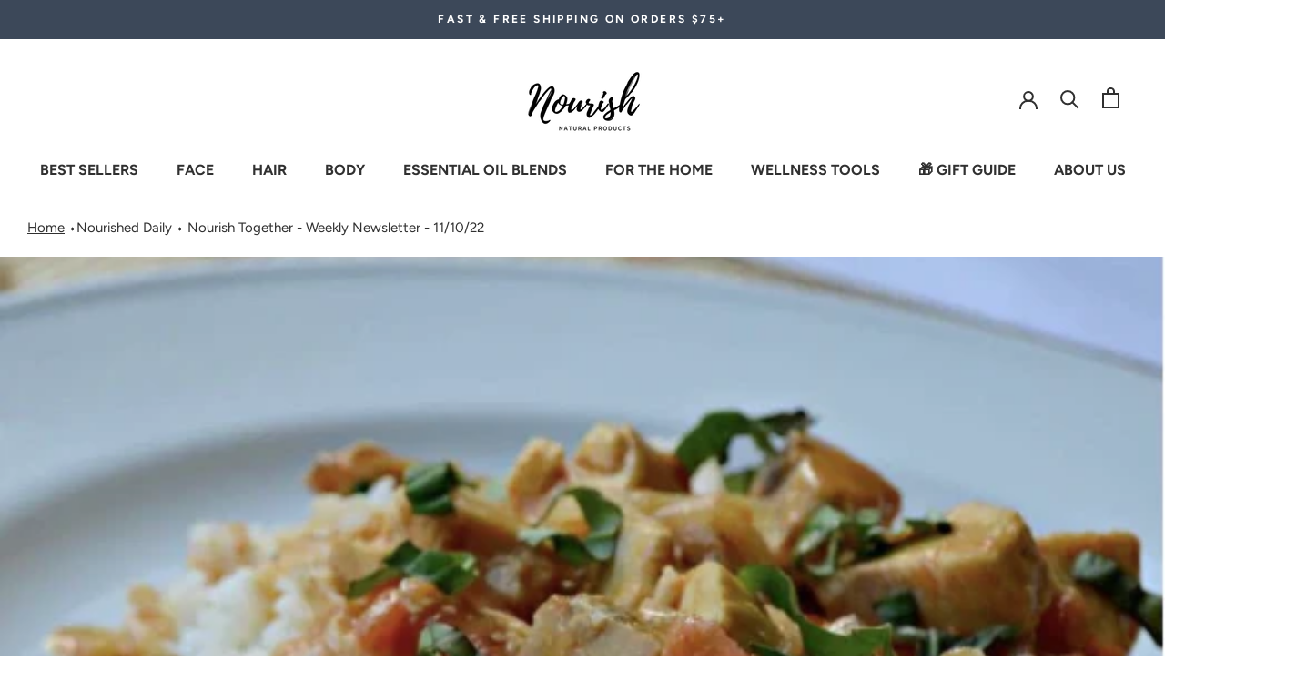

--- FILE ---
content_type: text/html; charset=utf-8
request_url: https://nourishnaturalproducts.com/blogs/news/nourish-together-weekly-newsletter-11-10-22
body_size: 51148
content:
<!doctype html>

<html class="no-js" lang="en">
  <head><!-- ! Yoast SEO -->

<style>
  body > * {
      visibility: hidden;
    }
    #section-header, nav:first-of-type, #shopify-section-header, #shopify-section-announcement, #shopify-section-AnnouncementBar, #shopify-section-announcement-bar, #shopify-section-header-template {
      visibility: visible;
    }
    @media (max-width: 767px) {
      #desktop-form {
      display: none;
    }
    }
  @media (min-width: 768px) {
    #mobile-form {
      display: none;
    }
  }
</style>
<script>
  window.addEventListener("DOMContentLoaded", function() {
    document.head.insertAdjacentHTML("beforeend", `<style>body > *{visibility:visible;}</style>`)
  })
</script>
<noscript>
<style>body > *{visibility:visible;}</style>
</noscript>
    <meta charset="utf-8"> 
    <meta http-equiv="X-UA-Compatible" content="IE=edge,chrome=1">
    <meta name="viewport" content="width=device-width, initial-scale=1.0, height=device-height, minimum-scale=1.0, maximum-scale=1.0">
    <meta name="theme-color" content="">

    <script>
      window.addEventListener('load', function(event) {
          window.dispatchEvent(new Event('resize'));
          function fireResize() {
              window.dispatchEvent(new Event('resize'));
              document.removeEventListener('scroll', fireResize);
          }
          document.addEventListener('scroll', fireResize, {passive: true});

      });
    </script><title>
      Nourish Together - Weekly Newsletter - 11/10/22 &ndash; Nourish Natural Products
    </title><meta name="description" content="Recipe of the Week My dear friend, Emily Landers of A Little Something A Lot of Love, shared this week’s recipe with me. Curried Coconut Chicken is a mouthwatering hint of the tropics and is one of her family’s favorite recipes. It goes well with rice and vegetables. Enjoy! Recipe Here Inspiration Something Important i"><link rel="canonical" href="https://nourishnaturalproducts.com/blogs/news/nourish-together-weekly-newsletter-11-10-22"><link rel="shortcut icon" href="//nourishnaturalproducts.com/cdn/shop/files/NOURISHLOGO_cf831a1a-3626-4f7e-845c-213a3a6c4028_96x.png?v=1614310217" type="image/png">



















<meta property="og:type" content="article">
  <meta property="og:title" content="Nourish Together - Weekly Newsletter - 11/10/22"><meta property="og:image" content="http://nourishnaturalproducts.com/cdn/shop/articles/Screen_Shot_2022-11-13_at_1.47.05_PM.png?v=1668369382">
    <meta property="og:image:secure_url" content="https://nourishnaturalproducts.com/cdn/shop/articles/Screen_Shot_2022-11-13_at_1.47.05_PM.png?v=1668369382">
    <meta property="og:image:width" content="524">
    <meta property="og:image:height" content="459"><meta property="og:description" content="Recipe of the Week My dear friend, Emily Landers of A Little Something A Lot of Love, shared this week’s recipe with me. Curried Coconut Chicken is a mouthwatering hint of the tropics and is one of her family’s favorite recipes. It goes well with rice and vegetables. Enjoy! Recipe Here Inspiration Something Important i"><meta property="og:url" content="https://nourishnaturalproducts.com/blogs/news/nourish-together-weekly-newsletter-11-10-22">
<meta property="og:site_name" content="Nourish Natural Products"><meta name="twitter:card" content="summary"><meta name="twitter:title" content="Nourish Together - Weekly Newsletter - 11/10/22">
  <meta name="twitter:description" content="Recipe of the Week My dear friend, Emily Landers of A Little Something A Lot of Love, shared this week’s recipe with me. Curried Coconut Chicken is a mouthwatering hint of the tropics and is one of her family’s favorite recipes. It goes well with rice and vegetables. Enjoy! Recipe Here Inspiration Something Important is Happening Now Something Important is Happening Now There’s never a time when nothing is happening. Something is always taking place. Growth is occurring. We’re evolving, transforming, working things out, incorporating our last lesson, preparing for our next. Something is happening. We just don’t always see it. And that’s how it&#39;s meant to be. When we see, when we know too much too soon, it’s easy to let our heads get in the way. We think we have to control, have to force, have to make it happen,"><meta name="twitter:image" content="https://nourishnaturalproducts.com/cdn/shop/articles/Screen_Shot_2022-11-13_at_1.47.05_PM_600x600_crop_center.png?v=1668369382">
    <style>
  @font-face {
  font-family: Figtree;
  font-weight: 700;
  font-style: normal;
  font-display: fallback;
  src: url("//nourishnaturalproducts.com/cdn/fonts/figtree/figtree_n7.2fd9bfe01586148e644724096c9d75e8c7a90e55.woff2") format("woff2"),
       url("//nourishnaturalproducts.com/cdn/fonts/figtree/figtree_n7.ea05de92d862f9594794ab281c4c3a67501ef5fc.woff") format("woff");
}

  @font-face {
  font-family: Figtree;
  font-weight: 400;
  font-style: normal;
  font-display: fallback;
  src: url("//nourishnaturalproducts.com/cdn/fonts/figtree/figtree_n4.3c0838aba1701047e60be6a99a1b0a40ce9b8419.woff2") format("woff2"),
       url("//nourishnaturalproducts.com/cdn/fonts/figtree/figtree_n4.c0575d1db21fc3821f17fd6617d3dee552312137.woff") format("woff");
}


  @font-face {
  font-family: Figtree;
  font-weight: 700;
  font-style: normal;
  font-display: fallback;
  src: url("//nourishnaturalproducts.com/cdn/fonts/figtree/figtree_n7.2fd9bfe01586148e644724096c9d75e8c7a90e55.woff2") format("woff2"),
       url("//nourishnaturalproducts.com/cdn/fonts/figtree/figtree_n7.ea05de92d862f9594794ab281c4c3a67501ef5fc.woff") format("woff");
}

  @font-face {
  font-family: Figtree;
  font-weight: 400;
  font-style: italic;
  font-display: fallback;
  src: url("//nourishnaturalproducts.com/cdn/fonts/figtree/figtree_i4.89f7a4275c064845c304a4cf8a4a586060656db2.woff2") format("woff2"),
       url("//nourishnaturalproducts.com/cdn/fonts/figtree/figtree_i4.6f955aaaafc55a22ffc1f32ecf3756859a5ad3e2.woff") format("woff");
}

  @font-face {
  font-family: Figtree;
  font-weight: 700;
  font-style: italic;
  font-display: fallback;
  src: url("//nourishnaturalproducts.com/cdn/fonts/figtree/figtree_i7.06add7096a6f2ab742e09ec7e498115904eda1fe.woff2") format("woff2"),
       url("//nourishnaturalproducts.com/cdn/fonts/figtree/figtree_i7.ee584b5fcaccdbb5518c0228158941f8df81b101.woff") format("woff");
}


  :root {
    --heading-font-family : Figtree, sans-serif;
    --heading-font-weight : 700;
    --heading-font-style  : normal;

    --text-font-family : Figtree, sans-serif;
    --text-font-weight : 400;
    --text-font-style  : normal;

    --base-text-font-size   : 15px;
    --default-text-font-size: 14px;--background          : #ffffff;
    --background-rgb      : 255, 255, 255;
    --light-background    : #ffffff;
    --light-background-rgb: 255, 255, 255;
    --heading-color       : #303030;
    --text-color          : #303030;
    --text-color-rgb      : 48, 48, 48;
    --text-color-light    : #595959;
    --text-color-light-rgb: 89, 89, 89;
    --link-color          : #000000;
    --link-color-rgb      : 0, 0, 0;
    --border-color        : #e0e0e0;
    --border-color-rgb    : 224, 224, 224;

    --button-background    : #3c4859;
    --button-background-rgb: 60, 72, 89;
    --button-text-color    : #fcfcfc;

    --header-background       : #ffffff;
    --header-heading-color    : #303030;
    --header-light-text-color : #595959;
    --header-border-color     : #e0e0e0;

    --footer-background    : #3c4859;
    --footer-text-color    : #ffffff;
    --footer-heading-color : #ffffff;
    --footer-border-color  : #596372;

    --navigation-background      : #ffffff;
    --navigation-background-rgb  : 255, 255, 255;
    --navigation-text-color      : #303030;
    --navigation-text-color-light: rgba(48, 48, 48, 0.5);
    --navigation-border-color    : rgba(48, 48, 48, 0.25);

    --newsletter-popup-background     : #3c4859;
    --newsletter-popup-text-color     : #ffffff;
    --newsletter-popup-text-color-rgb : 255, 255, 255;

    --secondary-elements-background       : #3c4859;
    --secondary-elements-background-rgb   : 60, 72, 89;
    --secondary-elements-text-color       : #fdfdfd;
    --secondary-elements-text-color-light : rgba(253, 253, 253, 0.5);
    --secondary-elements-border-color     : rgba(253, 253, 253, 0.25);

    --product-sale-price-color    : #f94c43;
    --product-sale-price-color-rgb: 249, 76, 67;

    /* Products */

    --horizontal-spacing-four-products-per-row: 40px;
        --horizontal-spacing-two-products-per-row : 40px;

    --vertical-spacing-four-products-per-row: 60px;
        --vertical-spacing-two-products-per-row : 75px;

    /* Animation */
    --drawer-transition-timing: cubic-bezier(0.645, 0.045, 0.355, 1);
    --header-base-height: 80px; /* We set a default for browsers that do not support CSS variables */

    /* Cursors */
    --cursor-zoom-in-svg    : url(//nourishnaturalproducts.com/cdn/shop/t/29/assets/cursor-zoom-in.svg?v=169337020044000511451687502529);
    --cursor-zoom-in-2x-svg : url(//nourishnaturalproducts.com/cdn/shop/t/29/assets/cursor-zoom-in-2x.svg?v=163885027072013793871687502529);
  }
</style>

<script>
  // IE11 does not have support for CSS variables, so we have to polyfill them
  if (!(((window || {}).CSS || {}).supports && window.CSS.supports('(--a: 0)'))) {
    const script = document.createElement('script');
    script.type = 'text/javascript';
    script.src = 'https://cdn.jsdelivr.net/npm/css-vars-ponyfill@2';
    script.onload = function() {
      cssVars({});
    };

    document.getElementsByTagName('head')[0].appendChild(script);
  }
</script>
    <!-- Google Tag Manager -->
<script>(function(w,d,s,l,i){w[l]=w[l]||[];w[l].push({'gtm.start':
new Date().getTime(),event:'gtm.js'});var f=d.getElementsByTagName(s)[0],
j=d.createElement(s),dl=l!='dataLayer'?'&l='+l:'';j.async=true;j.src=
'https://www.googletagmanager.com/gtm.js?id='+i+dl;f.parentNode.insertBefore(j,f);
})(window,document,'script','dataLayer','GTM-MLVWXCK');</script>
<!-- End Google Tag Manager -->



<!-- starapps_scripts_end -->
<script>window.performance && window.performance.mark && window.performance.mark('shopify.content_for_header.start');</script><meta name="google-site-verification" content="RgAhBOTnEB6q6W8EYiGvBG6uO_pfGPl2WfHI4yydLok">
<meta id="shopify-digital-wallet" name="shopify-digital-wallet" content="/30069588107/digital_wallets/dialog">
<meta name="shopify-checkout-api-token" content="72b3effa7b9a831bc2711866755f835b">
<meta id="in-context-paypal-metadata" data-shop-id="30069588107" data-venmo-supported="false" data-environment="production" data-locale="en_US" data-paypal-v4="true" data-currency="USD">
<link rel="alternate" type="application/atom+xml" title="Feed" href="/blogs/news.atom" />
<script async="async" src="/checkouts/internal/preloads.js?locale=en-US"></script>
<script id="apple-pay-shop-capabilities" type="application/json">{"shopId":30069588107,"countryCode":"US","currencyCode":"USD","merchantCapabilities":["supports3DS"],"merchantId":"gid:\/\/shopify\/Shop\/30069588107","merchantName":"Nourish Natural Products","requiredBillingContactFields":["postalAddress","email"],"requiredShippingContactFields":["postalAddress","email"],"shippingType":"shipping","supportedNetworks":["visa","masterCard","amex","discover","elo","jcb"],"total":{"type":"pending","label":"Nourish Natural Products","amount":"1.00"},"shopifyPaymentsEnabled":true,"supportsSubscriptions":true}</script>
<script id="shopify-features" type="application/json">{"accessToken":"72b3effa7b9a831bc2711866755f835b","betas":["rich-media-storefront-analytics"],"domain":"nourishnaturalproducts.com","predictiveSearch":true,"shopId":30069588107,"locale":"en"}</script>
<script>var Shopify = Shopify || {};
Shopify.shop = "nourish-natural-products.myshopify.com";
Shopify.locale = "en";
Shopify.currency = {"active":"USD","rate":"1.0"};
Shopify.country = "US";
Shopify.theme = {"name":"Copy of Prestige with WC - 2020-10-13","id":136777433345,"schema_name":"Prestige","schema_version":"4.9.8","theme_store_id":null,"role":"main"};
Shopify.theme.handle = "null";
Shopify.theme.style = {"id":null,"handle":null};
Shopify.cdnHost = "nourishnaturalproducts.com/cdn";
Shopify.routes = Shopify.routes || {};
Shopify.routes.root = "/";</script>
<script type="module">!function(o){(o.Shopify=o.Shopify||{}).modules=!0}(window);</script>
<script>!function(o){function n(){var o=[];function n(){o.push(Array.prototype.slice.apply(arguments))}return n.q=o,n}var t=o.Shopify=o.Shopify||{};t.loadFeatures=n(),t.autoloadFeatures=n()}(window);</script>
<script id="shop-js-analytics" type="application/json">{"pageType":"article"}</script>
<script defer="defer" async type="module" src="//nourishnaturalproducts.com/cdn/shopifycloud/shop-js/modules/v2/client.init-shop-cart-sync_C5BV16lS.en.esm.js"></script>
<script defer="defer" async type="module" src="//nourishnaturalproducts.com/cdn/shopifycloud/shop-js/modules/v2/chunk.common_CygWptCX.esm.js"></script>
<script type="module">
  await import("//nourishnaturalproducts.com/cdn/shopifycloud/shop-js/modules/v2/client.init-shop-cart-sync_C5BV16lS.en.esm.js");
await import("//nourishnaturalproducts.com/cdn/shopifycloud/shop-js/modules/v2/chunk.common_CygWptCX.esm.js");

  window.Shopify.SignInWithShop?.initShopCartSync?.({"fedCMEnabled":true,"windoidEnabled":true});

</script>
<script>(function() {
  var isLoaded = false;
  function asyncLoad() {
    if (isLoaded) return;
    isLoaded = true;
    var urls = ["https:\/\/cdn.shopify.com\/s\/files\/1\/0300\/6958\/8107\/t\/9\/assets\/globo.formbuilder.init.js?v=1627310696\u0026shop=nourish-natural-products.myshopify.com","https:\/\/assets.shopjar.io\/nourish-natural-products.myshopify.com\/assets\/js\/common.js?t=1701192892167\u0026shop=nourish-natural-products.myshopify.com","https:\/\/cdn-app.sealsubscriptions.com\/shopify\/public\/js\/sealsubscriptions.js?shop=nourish-natural-products.myshopify.com","https:\/\/storage.nfcube.com\/instafeed-96726e7fe37e455bd59ac55d9463a1fc.js?shop=nourish-natural-products.myshopify.com"];
    for (var i = 0; i < urls.length; i++) {
      var s = document.createElement('script');
      s.type = 'text/javascript';
      s.async = true;
      s.src = urls[i];
      var x = document.getElementsByTagName('script')[0];
      x.parentNode.insertBefore(s, x);
    }
  };
  if(window.attachEvent) {
    window.attachEvent('onload', asyncLoad);
  } else {
    window.addEventListener('load', asyncLoad, false);
  }
})();</script>
<script id="__st">var __st={"a":30069588107,"offset":-21600,"reqid":"3c84ab40-a8a8-4c67-aa4f-44418e5c86c8-1768806230","pageurl":"nourishnaturalproducts.com\/blogs\/news\/nourish-together-weekly-newsletter-11-10-22","s":"articles-589291389185","u":"8be7d8cc568e","p":"article","rtyp":"article","rid":589291389185};</script>
<script>window.ShopifyPaypalV4VisibilityTracking = true;</script>
<script id="captcha-bootstrap">!function(){'use strict';const t='contact',e='account',n='new_comment',o=[[t,t],['blogs',n],['comments',n],[t,'customer']],c=[[e,'customer_login'],[e,'guest_login'],[e,'recover_customer_password'],[e,'create_customer']],r=t=>t.map((([t,e])=>`form[action*='/${t}']:not([data-nocaptcha='true']) input[name='form_type'][value='${e}']`)).join(','),a=t=>()=>t?[...document.querySelectorAll(t)].map((t=>t.form)):[];function s(){const t=[...o],e=r(t);return a(e)}const i='password',u='form_key',d=['recaptcha-v3-token','g-recaptcha-response','h-captcha-response',i],f=()=>{try{return window.sessionStorage}catch{return}},m='__shopify_v',_=t=>t.elements[u];function p(t,e,n=!1){try{const o=window.sessionStorage,c=JSON.parse(o.getItem(e)),{data:r}=function(t){const{data:e,action:n}=t;return t[m]||n?{data:e,action:n}:{data:t,action:n}}(c);for(const[e,n]of Object.entries(r))t.elements[e]&&(t.elements[e].value=n);n&&o.removeItem(e)}catch(o){console.error('form repopulation failed',{error:o})}}const l='form_type',E='cptcha';function T(t){t.dataset[E]=!0}const w=window,h=w.document,L='Shopify',v='ce_forms',y='captcha';let A=!1;((t,e)=>{const n=(g='f06e6c50-85a8-45c8-87d0-21a2b65856fe',I='https://cdn.shopify.com/shopifycloud/storefront-forms-hcaptcha/ce_storefront_forms_captcha_hcaptcha.v1.5.2.iife.js',D={infoText:'Protected by hCaptcha',privacyText:'Privacy',termsText:'Terms'},(t,e,n)=>{const o=w[L][v],c=o.bindForm;if(c)return c(t,g,e,D).then(n);var r;o.q.push([[t,g,e,D],n]),r=I,A||(h.body.append(Object.assign(h.createElement('script'),{id:'captcha-provider',async:!0,src:r})),A=!0)});var g,I,D;w[L]=w[L]||{},w[L][v]=w[L][v]||{},w[L][v].q=[],w[L][y]=w[L][y]||{},w[L][y].protect=function(t,e){n(t,void 0,e),T(t)},Object.freeze(w[L][y]),function(t,e,n,w,h,L){const[v,y,A,g]=function(t,e,n){const i=e?o:[],u=t?c:[],d=[...i,...u],f=r(d),m=r(i),_=r(d.filter((([t,e])=>n.includes(e))));return[a(f),a(m),a(_),s()]}(w,h,L),I=t=>{const e=t.target;return e instanceof HTMLFormElement?e:e&&e.form},D=t=>v().includes(t);t.addEventListener('submit',(t=>{const e=I(t);if(!e)return;const n=D(e)&&!e.dataset.hcaptchaBound&&!e.dataset.recaptchaBound,o=_(e),c=g().includes(e)&&(!o||!o.value);(n||c)&&t.preventDefault(),c&&!n&&(function(t){try{if(!f())return;!function(t){const e=f();if(!e)return;const n=_(t);if(!n)return;const o=n.value;o&&e.removeItem(o)}(t);const e=Array.from(Array(32),(()=>Math.random().toString(36)[2])).join('');!function(t,e){_(t)||t.append(Object.assign(document.createElement('input'),{type:'hidden',name:u})),t.elements[u].value=e}(t,e),function(t,e){const n=f();if(!n)return;const o=[...t.querySelectorAll(`input[type='${i}']`)].map((({name:t})=>t)),c=[...d,...o],r={};for(const[a,s]of new FormData(t).entries())c.includes(a)||(r[a]=s);n.setItem(e,JSON.stringify({[m]:1,action:t.action,data:r}))}(t,e)}catch(e){console.error('failed to persist form',e)}}(e),e.submit())}));const S=(t,e)=>{t&&!t.dataset[E]&&(n(t,e.some((e=>e===t))),T(t))};for(const o of['focusin','change'])t.addEventListener(o,(t=>{const e=I(t);D(e)&&S(e,y())}));const B=e.get('form_key'),M=e.get(l),P=B&&M;t.addEventListener('DOMContentLoaded',(()=>{const t=y();if(P)for(const e of t)e.elements[l].value===M&&p(e,B);[...new Set([...A(),...v().filter((t=>'true'===t.dataset.shopifyCaptcha))])].forEach((e=>S(e,t)))}))}(h,new URLSearchParams(w.location.search),n,t,e,['guest_login'])})(!0,!0)}();</script>
<script integrity="sha256-4kQ18oKyAcykRKYeNunJcIwy7WH5gtpwJnB7kiuLZ1E=" data-source-attribution="shopify.loadfeatures" defer="defer" src="//nourishnaturalproducts.com/cdn/shopifycloud/storefront/assets/storefront/load_feature-a0a9edcb.js" crossorigin="anonymous"></script>
<script data-source-attribution="shopify.dynamic_checkout.dynamic.init">var Shopify=Shopify||{};Shopify.PaymentButton=Shopify.PaymentButton||{isStorefrontPortableWallets:!0,init:function(){window.Shopify.PaymentButton.init=function(){};var t=document.createElement("script");t.src="https://nourishnaturalproducts.com/cdn/shopifycloud/portable-wallets/latest/portable-wallets.en.js",t.type="module",document.head.appendChild(t)}};
</script>
<script data-source-attribution="shopify.dynamic_checkout.buyer_consent">
  function portableWalletsHideBuyerConsent(e){var t=document.getElementById("shopify-buyer-consent"),n=document.getElementById("shopify-subscription-policy-button");t&&n&&(t.classList.add("hidden"),t.setAttribute("aria-hidden","true"),n.removeEventListener("click",e))}function portableWalletsShowBuyerConsent(e){var t=document.getElementById("shopify-buyer-consent"),n=document.getElementById("shopify-subscription-policy-button");t&&n&&(t.classList.remove("hidden"),t.removeAttribute("aria-hidden"),n.addEventListener("click",e))}window.Shopify?.PaymentButton&&(window.Shopify.PaymentButton.hideBuyerConsent=portableWalletsHideBuyerConsent,window.Shopify.PaymentButton.showBuyerConsent=portableWalletsShowBuyerConsent);
</script>
<script data-source-attribution="shopify.dynamic_checkout.cart.bootstrap">document.addEventListener("DOMContentLoaded",(function(){function t(){return document.querySelector("shopify-accelerated-checkout-cart, shopify-accelerated-checkout")}if(t())Shopify.PaymentButton.init();else{new MutationObserver((function(e,n){t()&&(Shopify.PaymentButton.init(),n.disconnect())})).observe(document.body,{childList:!0,subtree:!0})}}));
</script>
<link id="shopify-accelerated-checkout-styles" rel="stylesheet" media="screen" href="https://nourishnaturalproducts.com/cdn/shopifycloud/portable-wallets/latest/accelerated-checkout-backwards-compat.css" crossorigin="anonymous">
<style id="shopify-accelerated-checkout-cart">
        #shopify-buyer-consent {
  margin-top: 1em;
  display: inline-block;
  width: 100%;
}

#shopify-buyer-consent.hidden {
  display: none;
}

#shopify-subscription-policy-button {
  background: none;
  border: none;
  padding: 0;
  text-decoration: underline;
  font-size: inherit;
  cursor: pointer;
}

#shopify-subscription-policy-button::before {
  box-shadow: none;
}

      </style>

<script>window.performance && window.performance.mark && window.performance.mark('shopify.content_for_header.end');</script>
<script type="text/javascript">
  window.Rivo = window.Rivo || {};
  window.Rivo.common = window.Rivo.common || {};
  window.Rivo.common.shop = {
    permanent_domain: 'nourish-natural-products.myshopify.com',
    currency: "USD",
    money_format: "${{amount}}",
    id: 30069588107
  };
  

  window.Rivo.common.template = 'article';
  window.Rivo.common.cart = {};
  window.Rivo.common.vapid_public_key = "BJuXCmrtTK335SuczdNVYrGVtP_WXn4jImChm49st7K7z7e8gxSZUKk4DhUpk8j2Xpiw5G4-ylNbMKLlKkUEU98=";
  window.Rivo.global_config = {"asset_urls":{"loy":{"api_js":"https:\/\/cdn.shopify.com\/s\/files\/1\/0194\/1736\/6592\/t\/1\/assets\/ba_rivo_api.js?v=1698522198","init_js":"https:\/\/cdn.shopify.com\/s\/files\/1\/0194\/1736\/6592\/t\/1\/assets\/ba_loy_init.js?v=1698522188","referrals_js":"https:\/\/cdn.shopify.com\/s\/files\/1\/0194\/1736\/6592\/t\/1\/assets\/ba_loy_referrals.js?v=1698522194","referrals_css":"https:\/\/cdn.shopify.com\/s\/files\/1\/0194\/1736\/6592\/t\/1\/assets\/ba_loy_referrals.css?v=1690178293","widget_js":"https:\/\/cdn.shopify.com\/s\/files\/1\/0194\/1736\/6592\/t\/1\/assets\/ba_loy_widget.js?v=1698522190","widget_css":"https:\/\/cdn.shopify.com\/s\/files\/1\/0194\/1736\/6592\/t\/1\/assets\/ba_loy_widget.css?v=1691714514","page_init_js":"https:\/\/cdn.shopify.com\/s\/files\/1\/0194\/1736\/6592\/t\/1\/assets\/ba_loy_page_init.js?v=1698522191","page_widget_js":"https:\/\/cdn.shopify.com\/s\/files\/1\/0194\/1736\/6592\/t\/1\/assets\/ba_loy_page_widget.js?v=1698522192","page_widget_css":"https:\/\/cdn.shopify.com\/s\/files\/1\/0194\/1736\/6592\/t\/1\/assets\/ba_loy_page.css?v=1689377962","page_preview_js":"\/assets\/msg\/loy_page_preview.js"},"rev":{"init_js":"https:\/\/cdn.shopify.com\/s\/files\/1\/0194\/1736\/6592\/t\/1\/assets\/ba_rev_init.js?v=1696816761","display_js":"https:\/\/cdn.shopify.com\/s\/files\/1\/0194\/1736\/6592\/t\/1\/assets\/ba_rev_display.js?v=1696816764","modal_js":"https:\/\/cdn.shopify.com\/s\/files\/1\/0194\/1736\/6592\/t\/1\/assets\/ba_rev_modal.js?v=1696816762","widget_css":"https:\/\/cdn.shopify.com\/s\/files\/1\/0194\/1736\/6592\/t\/1\/assets\/ba_rev_widget.css?v=1680320455","modal_css":"https:\/\/cdn.shopify.com\/s\/files\/1\/0194\/1736\/6592\/t\/1\/assets\/ba_rev_modal.css?v=1680295707"},"pu":{"init_js":"https:\/\/cdn.shopify.com\/s\/files\/1\/0194\/1736\/6592\/t\/1\/assets\/ba_pu_init.js?v=1635877170"},"widgets":{"init_js":"https:\/\/cdn.shopify.com\/s\/files\/1\/0194\/1736\/6592\/t\/1\/assets\/ba_widget_init.js?v=1693880958","modal_js":"https:\/\/cdn.shopify.com\/s\/files\/1\/0194\/1736\/6592\/t\/1\/assets\/ba_widget_modal.js?v=1693880960","modal_css":"https:\/\/cdn.shopify.com\/s\/files\/1\/0194\/1736\/6592\/t\/1\/assets\/ba_widget_modal.css?v=1654723622"},"forms":{"init_js":"https:\/\/cdn.shopify.com\/s\/files\/1\/0194\/1736\/6592\/t\/1\/assets\/ba_forms_init.js?v=1698522195","widget_js":"https:\/\/cdn.shopify.com\/s\/files\/1\/0194\/1736\/6592\/t\/1\/assets\/ba_forms_widget.js?v=1698522196","forms_css":"https:\/\/cdn.shopify.com\/s\/files\/1\/0194\/1736\/6592\/t\/1\/assets\/ba_forms.css?v=1654711758"},"global":{"helper_js":"https:\/\/cdn.shopify.com\/s\/files\/1\/0194\/1736\/6592\/t\/1\/assets\/ba_tracking.js?v=1680229884"}},"proxy_paths":{"loy":"\/apps\/ba-loy","app_metrics":"\/apps\/ba-loy\/app_metrics","push_subscription":"\/apps\/ba-loy\/push"},"aat":["loy"],"pv":false,"sts":false,"bam":false,"batc":false,"base_money_format":"${{amount}}","online_store_version":1,"loy_js_api_enabled":false,"shop":{"name":"Nourish Natural Products","domain":"nourishnaturalproducts.com"}};

  

    window.Rivo.loy_config = {"brand_theme_settings":{"button_bg":"#b8a0a6","header_bg":"#3c4859","desc_color":"#737376","icon_color":"#3a3a3a","link_color":"#b8a0a6","visibility":"both","cards_shape":"rounded","hide_widget":"false","launcher_bg":"#b8a0a6","title_color":"#212b36","banner_image":"","inputs_shape":"rounded","buttons_shape":"rounded","primary_color":"#b8a0a6","launcher_shape":"circle","container_shape":"rounded","mobile_placement":"right","button_text_color":"#fff","desktop_placement":"right","header_text_color":"#fff","launcher_text_color":"#ffffff","mobile_side_spacing":"20","desktop_side_spacing":"20","visibility_condition":"","mobile_bottom_spacing":"20","desktop_bottom_spacing":"20","widget_icon_preview_url":"","hide_widget_launcher_on_mobile":"false","widget_banner_image_preview_url":"","shopify_account_embed_custom_css":"","shopify_account_embed_custom_link":"","shopify_account_embed_target_page":"customers\/account","shopify_account_embed_custom_placement":"","shopify_account_embed_custom_insert_method":"beforeend"},"launcher_style_settings":{"mobile_icon":"star","mobile_text":"Rewards","desktop_icon":"star","desktop_text":"Rewards","mobile_layout":"icon_with_text","desktop_layout":"icon_with_text","mobile_launcher_icon":null,"desktop_launcher_icon":null},"points_program_enabled":false,"referral_program_enabled":false,"membership_program_enabled":false,"vip_program_enabled":false,"vip_program_tier_type":"points_earned","vip_program_period":"lifetime","panel_order_settings":{},"font_settings":{},"translations":{"visitor_header_caption":"Join now and unlock awesome rewards","visitor_header_title":"🏆 Rewards Program","acct_creation_title":"Join and Earn Rewards","acct_creation_desc":"Get rewarded for being an awesome customer","acct_creation_sign_in":"Already a member?","acct_creation_btn":"Start Earning","visitor_point_header":"Earn Points","visitor_point_desc":"Earn points and turn these into rewards!","member_header_caption":"Your points","member_header_title":"{points}","member_point_header":"Points","member_point_desc":"Earn points and turn these into rewards!","general_ways_to_earn":"Ways to earn","general_ways_to_redeem":"Ways to redeem","general_sign_in":"Sign in","general_sign_up":"Sign up","general_signed_up":"signed up","general_no_rewards_yet":"No rewards yet","general_your_rewards_will_show_here":"Your rewards will show here.","general_past_rewards":"Past rewards","general_go_back":"Go back","general_your_rewards":"Your rewards","general_upcoming_reward":"Upcoming reward","general_redeem":"Redeem","general_redeemed_a_reward":"Redeemed a Reward","general_redeemed_store_credit":"Redeemed Store Credit","general_order_placed_store_credit_multiplier":"Earn cash back for every $1 spent","general_loyalty_program_and_rewards":"Loyalty Program \u0026 Rewards","general_you_have":"You have","general_converted_to_credits_internal_note":"Converted from points to store credit","general_converted_to_credits_external_note":"Converted your points balance to store credit","general_activate_store_credit":"Activate Store Credit","general_you_have_points":"You have {{points}} points","general_expiration_date":"Expiration Date","general_click_to_see_more":"View My Rewards Account","general_rewards":"Rewards","general_reward":"reward","general_manual_points_adjust":"manual points adjustment","general_add_points_default_note":"Points awarded by points import","general_points_for_judgeme_review":"JudgeMe review","general_reset_removal_default_note":"Existing points removed for points reset from import","general_reset_new_balance_default_note":"Points reset to new balance by points import","general_refund_points":"Points refunded","general_cancel_points":"Points canceled","general_use_discount_code":"Use this discount code on your next order!","general_apply_code":"Apply code","general_add_product_to_cart":"Add product to cart","general_spend":"you spend","general_spent":"Spent","general_points":"Points","general_point":"Point","general_credit":"Credit","general_credits":"Credits","general_balance_text_plural":"Credits","general_balance_text":"store credit","general_discount_amount_coupon":"${{discount_amount}} off coupon","general_discount_amount":"points for ${{discount_amount}} off","general_no_points_yet":"No Points yet","general_no_activity_yet":"No activity yet","general_have_not_earned_points":"You haven't earned any Points yet.","general_place_an_order":"Place an order","general_placed_an_order":"Placed an order","general_points_for_every":"Points for every","general_how_to_earn_points":"How do I earn Points?","general_points_activity":"Points History","general_celebrate_birthday":"Celebrate a birthday","general_celebrate_birthday_past_tense":"Celebrated a birthday","general_birthday_reward":"Celebrate with a reward","general_celebrate_your_birthday":"Let's celebrate your birthday! 🎉 Please give us 30 days notice - otherwise, you'll have to wait another year.","general_edit_date":"Edit Date","general_month":"Month","general_day":"Day","general_enter_valid_date":"Please enter a valid date","general_save_date":"Save date","general_reward_show":"Show","general_share_via_email":"Share via Email","general_share_link":"Share your Personal Link","general_share_on":"Share on","general_please_choose_an_option":"Please choose an option from the","general_product_page":"product page","general_were_awarded_points":"were awarded points","general_by":"by","social_instagram_follow":"Follow on Instagram","social_tiktok_follow":"Follow on TikTok","social_facebook_like":"Like page on Facebook","social_facebook_share":"Share link on Facebook","social_twitter_follow":"Follow on Twitter","social_twitter_share":"Share link on Twitter","social_instagram_follow_past_tense":"Followed on Instagram","social_tiktok_follow_past_tense":"Followed on TikTok","social_facebook_like_past_tense":"Liked a page on Facebook","social_facebook_share_past_tense":"Shared a link on Facebook","social_twitter_follow_past_tense":"Followed on Twitter","social_twitter_share_past_tense":"Shared a link on Twitter","social_follow":"Follow","social_share":"Share","social_like":"Like","referral_complete":"Complete a Referral","referral_complete_past_tense":"Completed a Referral","referral_complete_points":"{{points_amount}} Points for every referral completed","review_complete":"Post a product review","review_complete_past_tense":"Posted a product review","review_complete_points":"{{points_amount}} Points for every review posted","referrals_title":"Referral Program","referrals_visitor_desc":"Refer a friend who makes a purchase and both of you will claim rewards.","referrals_create_account_to_claim_coupon":"Create an Account to claim your coupon","referrals_create_account":"Create an Account","referrals_referred_reward":"They will get","referrals_referrer_reward":"You will get","referrals_call_to_action":"Refer friends and earn","referrals_completed":"referrals completed so far","referrals_share_link":"Share this link with a friend for them to claim the reward","referrals_referral_code":"Your referral link to share","referrals_get_reward":"Get your","referrals_claimed_reward":"Here's your","referrals_claim_reward":"Claim your gift","referrals_email_invite":"Refer friends by email","referrals_email_send":"Send email","referrals_email_to":"To","referrals_email_to_placeholder":"Add a comma-separated list of emails","referrals_email_message":"Message","referrals_email_message_placeholder":"Customize your referral message. The referral link will be automatically added.","referrals_email_your_friend_has_referred_you":"Your friend has referred you to {{shop_name}}","referrals_email_checkout_out_and_claim_reward":"Check out the referral link and claim a free reward.","referrals_invalid_email":"Please enter a valid email address","referrals_name_must_be_present":"Please enter your first name","referrals_no_referrals_yet":"No referrals yet","referrals_your_referrals_show_here":"Your referrals will show here.","referrals_your_referrals":"Your referrals","referrals_status_pending":"pending","referrals_status_completed":"completed","referrals_status_blocked":"blocked","referrals_general_invalid":"Sorry, looks like this referral is invalid","referrals_similar_ip_invalid":"We are unable to process referrals within the same IP address","referrals_code_invalid":"This referral code is invalid","referrals_already_visited":"Already visited this page","referrals_progran_disabled":"This referral program is disabled","referrals_email_already_claimed":"This email has already been claimed","referrals_account_already_claimed":"You already have an account. You can invite your friends to win rewards!","vip_tiers":"VIP Tiers","vip_status":"VIP Status","vip_reward":"VIP reward","vip_tier_desc":"Gain access to exclusive rewards.","vip_reward_earned_via":"Earned via {{vip_tier_name}} tier","vip_tier_no_vip_history":"No VIP membership history yet","vip_tier_vip_history":"VIP History","vip_tier_added_to":"Added to {{tier_name}}","vip_tier_achieved":"Unlocked {{tier_name}}","vip_tier_dropped_to":"Fell to {{tier_name}}","vip_tier_retained_to":"Kept {{tier_name}}","vip_tier_earn_points":"Earn {{points}} Points","vip_tier_orders_placed_count":"Place {{amount}} Orders","vip_tier_spend":"Spend {{amount}}","vip_perks":"Perks","vip_benefits":"Benefits","vip_tier_to_unlock":"to unlock","vip_achieved_until":"Achieved until","vip_you_have_achieved":"You've achieved","vip_tier_on_highest":"You did it! You're on the highest tier 🎉","general_error":"Hmm, something went wrong, please try again shortly","general_redeem_error_min_points":"Did not met minimum points to redeem","general_redeem_error_max_points":"Exceeded maximum points to spend","tos_max_shipping_amount":"Maximum shipping amount of {{max_shipping_amount}}.","tos_expiry_months":"Expires {{expiry_months}} month(s) after being redeemed.","tos_expiry_at":"Reward expires on {{expiry_date}}.","tos_free_product":"Reward only applies to {{product_name}}","tos_min_order_amount":"Applies to all orders over {{min_order_amount}}.","tos_apply_to_collection":"Only for products in specific collections.","checkout_ui_redeem_points_title":"Redeem your points","checkout_ui_redeem_points_desc":"You have {{points}} points! Redeem for discounts on this order.","checkout_ui_redeem_points_alternate_name":"points","checkout_ui_redeem_points_login":"Log in","checkout_ui_redeem_points_login_desc":"to view your points balance and discover rewards available for redemption.","checkout_ui_redeem_points_select_discount_label":"Select Discount","checkout_ui_redeem_points_select_discount_desc":"Please select a discount","checkout_ui_redeem_credits_title":"Redeem store credits","checkout_ui_redeem_credits_desc":"How much of your ${{credits}} in credits would you like to redeem?","checkout_ui_redeem_credits_login":"Log in","checkout_ui_redeem_credits_login_desc":"to view your credits balance.","checkout_ui_redeem_credits_form_input_label":"Credits amount","checkout_ui_redeem_credits_form_submit_button":"Apply","checkout_ui_points_estimation_title":"Complete this purchase to earn up to {{points}} points","checkout_ui_points_estimation_subtext":"Loyalty points can be redeemed for rewards on future purchases. Actual points awarded may differ if other discounts are applied.","membership_tier_unlocked_past_tense":"Membership Signup","membership_recurring_signup_past_tense":"Recurring Credit","membership_recurring_anniversary_past_tense":"Membership Anniversary Credits","membership_order_placed":"Credits earned from placing an order","shopify_account_embed_freeform_text":""},"widget_css":"#baLoySectionWrapper .ba-loy-bg-color {\n  background-color: #3c4859;\n}\n\n#baLoySectionWrapper .section-panel-wrapper {\n  box-shadow:rgba(0, 0, 0, 0.1) 0px 4px 15px 0px, rgba(0, 0, 0, 0.1) 0px 1px 2px 0px, #3c4859 0px 2px 0px 0px inset;\n}\n\n\n\n\n.header-main, .header-secondary, .points-expiry-desc {\n\tcolor: #fff !important;\n}\n.main-default a.sign-in{\n  color: #b8a0a6 !important;\n}\n\n.section-table-piece-detail-items .li-img path {\n  fill: #3a3a3a;\n}\n\n.buttons-icons-detail-image .li-img {\n  fill: #3a3a3a;\n}\n\n#baLoySectionWrapper .loy-button-main{\n    background: #b8a0a6;\n    color: #fff;\n}\n\n  #baLoySectionWrapper .loy-button-main{\n    color: #fff;\n  }\n\n  #baLoySectionWrapper .main-default, #baLoySectionWrapper div.panel-section .head-title,#baLoySectionWrapper body {\n    color: #212b36;\n  }\n\n  #baLoySectionWrapper .section-panel-wrapper .panel-desc, #baLoySectionWrapper .main-default.sign-in-text{\n    color: #737376;\n  }\n\n  #launcher-wrapper{\n    background: #b8a0a6;\n  }\n\n\n.ba-loy-namespace .ba-loy-messenger-frame, #launcher-wrapper{\n  right: 20px;\n  left: auto;\n}\n.ba-loy-namespace .ba-loy-messenger-frame {\n  bottom: 90px;\n}\n#launcher-wrapper{\n  bottom: 20px;\n}\n\n.launcher-text{\n  color: #ffffff !important;\n}\n\n#launcher-wrapper .launcher-desktop { display: block; }\n#launcher-wrapper .launcher-mobile  { display: none;  }\n\n@media (max-device-width: 851px) and (orientation: landscape), (max-width: 500px) {\n  .ba-loy-namespace .ba-loy-messenger-frame{\n    height: 100%;\n    min-height: 100%;\n    bottom: 0;\n    right: 0;\n    left: 0;\n    top: 0;\n    width: 100%;\n    border-radius: 0 !important;\n  }\n  #launcher-wrapper.up{\n    display: none;\n  }\n  #launcher-wrapper{\n    right: 20px;\n    left: auto;\n    bottom: 20px;\n  }\n  #launcher-wrapper .launcher-desktop { display: none;  }\n  #launcher-wrapper .launcher-mobile  { display: block; }\n}\n\n\n\n.ba-loy-circle{border-radius: 30px !important;}\n.ba-loy-rounded{border-radius: 10px !important;}\n.ba-loy-square{border-radius: 0px !important;}\n","custom_css":null,"ways_to_earn":[],"points_rewards":[],"rewards":[],"widget_custom_icons":{"brand_icon":null,"rewards":null,"ways_to_earn":null,"ways_to_redeem":null},"referral_rewards":{"referrer_reward":{"id":103918,"name":"$15 off coupon","reward_type":"fixed_amount","properties":{"applies_to":"entire","customer_points_get":1.0,"increment_points_value":100,"max_points_to_spend_value":200,"min_points_to_redeem_value":100}},"referred_reward":{"id":103919,"name":"$15 off coupon","reward_type":"fixed_amount","properties":{"applies_to":"entire","customer_points_get":1.0,"increment_points_value":100,"max_points_to_spend_value":200,"min_points_to_redeem_value":100}}},"referral_social_settings":{"email":false,"twitter":true,"facebook":true,"twitter_message":"","whatsapp":false,"whatsapp_message":""},"referrals_customer_account_required":true,"friend_discounts_disabled":false,"vip_tiers":[],"show_customer_page_widget":true,"shopify_account_embed_custom_css":null,"forms":[],"points_expiry_enabled":false,"frontend":{},"referral_campaigns":[],"paid_membership_settings":{"faq":[],"name":null,"page_title":"Membership","product_id":null,"segment_id":null,"variant_id":null,"landing_path":"\/","product_enabled":false,"selling_plan_id":null,"billing_interval":"month","cancellation_policy":"immediate","free_shipping_enabled":true,"page_guest_description":"Join our membership program to get access to exclusive discounts, offers, and more!","page_member_description":"You're getting access to exclusive discounts, offers, and more!","custom_dashboard_enabled":false,"exclusive_access_enabled":true,"priority_support_enabled":true,"landing_path_redirect_enabled":false,"landing_settings":{"faq_title_text":"FAQ","sections_order":["hero","member_details","member_activity","benefits","faq"],"hero_title_text":"Membership","benefits_title_text":"Benefits","faq_description_text":"Here are some frequently asked questions","hero_description_text":"You're getting access to exclusive discounts, offers, and more!","main_background_color":"inherit","benefits_description_text":"Here's what you get with your membership","benefits_section_font_color":"inherit","benefits_section_background_color":"inherit","faq_items":[]}},"checkout_ui_settings":{"redeem_credits_show_login_enabled":false},"membership_tiers":[],"credit_mode":false};
    window.Rivo.loy_config.api_endpoint = "/apps/ba-loy";
    window.Rivo.loy_config.domain_name = "loyalty.rivo.io";




</script>


<script type="text/javascript">
  

  //Global snippet for Rivo
  //this is updated automatically - do not edit manually.

  function loadScript(src, defer, done) {
    var js = document.createElement('script');
    js.src = src;
    js.defer = defer;
    js.onload = function(){done();};
    js.onerror = function(){
      done(new Error('Failed to load script ' + src));
    };
    document.head.appendChild(js);
  }

  function browserSupportsAllFeatures() {
    return window.Promise && window.fetch && window.Symbol;
  }

  if (browserSupportsAllFeatures()) {
    main();
  } else {
    loadScript('https://polyfill-fastly.net/v3/polyfill.min.js?features=Promise,fetch', true, main);
  }

  function loadAppScripts(){
     if (window.Rivo.global_config.aat.includes("loy")){
      loadScript(window.Rivo.global_config.asset_urls.loy.init_js, true, function(){});
     }

     if (window.Rivo.global_config.aat.includes("rev")){
      loadScript(window.Rivo.global_config.asset_urls.rev.init_js, true, function(){});
     }

     if (window.Rivo.global_config.aat.includes("pu")){
      loadScript(window.Rivo.global_config.asset_urls.pu.init_js, true, function(){});
     }

     if (window.Rivo.global_config.aat.includes("pop") || window.Rivo.global_config.aat.includes("pu")){
      loadScript(window.Rivo.global_config.asset_urls.widgets.init_js, true, function(){});
     }
  }

  function main(err) {
    loadScript(window.Rivo.global_config.asset_urls.global.helper_js, false, loadAppScripts);
  }
</script>


    <link rel="stylesheet" href="//nourishnaturalproducts.com/cdn/shop/t/29/assets/theme.css?v=75047361827551360761715043939">

    <script>
      // This allows to expose several variables to the global scope, to be used in scripts
      window.theme = {
        pageType: "article",
        moneyFormat: "${{amount}}",
        moneyWithCurrencyFormat: "${{amount}} USD",
        productImageSize: "short",
        searchMode: "product",
        showPageTransition: false,
        showElementStaggering: false,
        showImageZooming: true
      };

      window.routes = {
        rootUrl: "\/",
        cartUrl: "\/cart",
        cartAddUrl: "\/cart\/add",
        cartChangeUrl: "\/cart\/change",
        searchUrl: "\/search",
        productRecommendationsUrl: "\/recommendations\/products"
      };

      window.languages = {
        cartAddNote: "Add Order Note",
        cartEditNote: "Edit Order Note",
        productImageLoadingError: "This image could not be loaded. Please try to reload the page.",
        productFormAddToCart: "Add to cart",
        productFormUnavailable: "Unavailable",
        productFormSoldOut: "Sold Out",
        shippingEstimatorOneResult: "1 option available:",
        shippingEstimatorMoreResults: "{{count}} options available:",
        shippingEstimatorNoResults: "No shipping could be found"
      };

      window.lazySizesConfig = {
        loadHidden: false,
        hFac: 0.5,
        expFactor: 2,
        ricTimeout: 150,
        lazyClass: 'Image--lazyLoad',
        loadingClass: 'Image--lazyLoading',
        loadedClass: 'Image--lazyLoaded'
      };

      document.documentElement.className = document.documentElement.className.replace('no-js', 'js');
      document.documentElement.style.setProperty('--window-height', window.innerHeight + 'px');

      // We do a quick detection of some features (we could use Modernizr but for so little...)
      (function() {
        document.documentElement.className += ((window.CSS && window.CSS.supports('(position: sticky) or (position: -webkit-sticky)')) ? ' supports-sticky' : ' no-supports-sticky');
        document.documentElement.className += (window.matchMedia('(-moz-touch-enabled: 1), (hover: none)')).matches ? ' no-supports-hover' : ' supports-hover';
      }());
    </script>

    <script async hs-ignore="" src="//nourishnaturalproducts.com/cdn/shop/t/29/assets/lazysizes.min.js?v=174358363404432586981687502529"></script><script defer src="https://polyfill-fastly.net/v3/polyfill.min.js?unknown=polyfill&features=fetch,Element.prototype.closest,Element.prototype.remove,Element.prototype.classList,Array.prototype.includes,Array.prototype.fill,Object.assign,CustomEvent,IntersectionObserver,IntersectionObserverEntry,URL"></script>
    <script src="//nourishnaturalproducts.com/cdn/shop/t/29/assets/libs.min.js?v=26178543184394469741687502529"></script>
    <script defer src="//nourishnaturalproducts.com/cdn/shop/t/29/assets/theme.min.js?v=173031011232028520471687502529"></script>
    <script defer src="//nourishnaturalproducts.com/cdn/shop/t/29/assets/custom.js?v=183944157590872491501687502529"></script>

    <script>
      (function () {
        window.onpageshow = function() {
          if (window.theme.showPageTransition) {
            var pageTransition = document.querySelector('.PageTransition');

            if (pageTransition) {
              pageTransition.style.visibility = 'visible';
              pageTransition.style.opacity = '0';
            }
          }

          // When the page is loaded from the cache, we have to reload the cart content
          document.documentElement.dispatchEvent(new CustomEvent('cart:refresh', {
            bubbles: true
          }));
        };
      })();
    </script>

    




















  <script type="application/ld+json">
  {
    "@context": "http://schema.org",
    "@type": "BlogPosting",
    "mainEntityOfPage": "/blogs/news/nourish-together-weekly-newsletter-11-10-22",
    "articleSection": "Nourished Daily",
    "keywords": "",
    "headline": "Nourish Together - Weekly Newsletter - 11\/10\/22",
    "description": "Recipe of the Week My dear friend, Emily Landers of A Little Something A Lot of Love, shared this week’s recipe with me. Curried Coconut Chicken is...",
    "dateCreated": "2022-11-13T13:55:54",
    "datePublished": "2022-11-10T10:00:00",
    "dateModified": "2022-11-10T10:00:00",
    "image": {
      "@type": "ImageObject",
      "url": "https://nourishnaturalproducts.com/cdn/shop/articles/Screen_Shot_2022-11-13_at_1.47.05_PM_1024x.png?v=1668369382",
      "image": "https://nourishnaturalproducts.com/cdn/shop/articles/Screen_Shot_2022-11-13_at_1.47.05_PM_1024x.png?v=1668369382",
      "name": "Nourish Together - Weekly Newsletter - 11\/10\/22",
      "width": "1024",
      "height": "1024"
    },
    "author": {
      "@type": "Person",
      "name": "Moorea Thompson",
      "givenName": "Moorea",
      "familyName": "Thompson"
    },
    "publisher": {
      "@type": "Organization",
      "name": "Nourish Natural Products"
    },
    "commentCount": 0,
    "comment": []
  }
  </script>



  <script type="application/ld+json">
  {
    "@context": "http://schema.org",
    "@type": "BreadcrumbList",
  "itemListElement": [{
      "@type": "ListItem",
      "position": 1,
      "name": "Translation missing: en.general.breadcrumb.home",
      "item": "https://nourishnaturalproducts.com"
    },{
          "@type": "ListItem",
          "position": 2,
          "name": "Nourished Daily",
          "item": "https://nourishnaturalproducts.com/blogs/news"
        }, {
          "@type": "ListItem",
          "position": 3,
          "name": "Nourished Daily",
          "item": "https://nourishnaturalproducts.com/blogs/news/nourish-together-weekly-newsletter-11-10-22"
        }]
  }
  </script>

  
  <!-- "snippets/shogun-head.liquid" was not rendered, the associated app was uninstalled -->


<script>
	var Globo = Globo || {};
    var globoFormbuilderRecaptchaInit = function(){};
    Globo.FormBuilder = Globo.FormBuilder || {};
    Globo.FormBuilder.url = "https://form.globosoftware.net";
    Globo.FormBuilder.shop = {
        settings : {
            reCaptcha : {
                siteKey : '',
                recaptchaType : 'v2',
                languageCode : 'en'
            },
            hideWaterMark : false,
            encryptionFormId : false,
            copyright: `Powered by G: <a href="https://apps.shopify.com/form-builder-contact-form" target="_blank">Form Builder</a>`,
            scrollTop: true,
            additionalColumns: []        },
        pricing:{
            features:{
                fileUpload : 2,
                removeCopyright : false,
                bulkOrderForm: false,
                cartForm: false,
            }
        },
        configuration: {
            money_format:  "${{amount}}"
        },
        encryption_form_id : false
    };
    Globo.FormBuilder.forms = [];

    
    Globo.FormBuilder.page = {
        title : document.title.replaceAll('"', "'"),
        href : window.location.href,
        type: "article"
    };
    
    Globo.FormBuilder.assetFormUrls = [];
            Globo.FormBuilder.assetFormUrls[52576] = "//nourishnaturalproducts.com/cdn/shop/t/29/assets/globo.formbuilder.data.52576.js?v=129520923600764495641687502529";
            
    
    window.Globo.FormBuilder.forms = [];
        
        
        
        window.Globo.FormBuilder.forms[52576] = {"52576":{"header":{"active":false,"title":"Social Impact","description":"\u003cp\u003eLeave your message and we'll get back to you shortly.\u003c\/p\u003e"},"elements":[{"id":"group","type":"group","label":"Basic info","description":"","elements":[{"id":"text","type":"text","label":"First Name","placeholder":"First Name","description":"","limitCharacters":false,"characters":100,"hideLabel":false,"keepPositionLabel":false,"required":false,"ifHideLabel":false,"inputIcon":"","columnWidth":50},{"id":"text-2","type":"text","label":"Last Name","placeholder":"Last Name","description":"","limitCharacters":false,"characters":100,"hideLabel":false,"keepPositionLabel":false,"required":false,"ifHideLabel":false,"inputIcon":"","columnWidth":50},{"id":"email","type":"email","label":"Email","placeholder":"Email","description":"","limitCharacters":false,"characters":100,"hideLabel":false,"keepPositionLabel":false,"required":true,"ifHideLabel":false,"inputIcon":"","columnWidth":100},{"id":"radio-3","type":"radio","label":"Are You A Nourish Customer?","options":"Yes \nNo","defaultOption":"","description":"","hideLabel":false,"keepPositionLabel":false,"required":true,"ifHideLabel":false,"inlineOption":100,"columnWidth":50},{"id":"text-3","type":"text","label":"If so, where do you typically purchase Nourish products?","placeholder":"","description":"","limitCharacters":false,"characters":100,"hideLabel":false,"keepPositionLabel":false,"required":false,"ifHideLabel":false,"inputIcon":"","columnWidth":50,"conditionalField":true,"onlyShowIf":"radio-3","radio-3":"Yes "}],"add-elements":null,"conditionalFieldForAllElements":false},{"id":"group","type":"group","label":"Organization Information","description":"","elements":[{"id":"text-4","type":"text","label":"Name of Organization in Need of Support:","placeholder":"","description":"","limitCharacters":false,"characters":100,"hideLabel":false,"keepPositionLabel":false,"required":true,"ifHideLabel":false,"inputIcon":"","columnWidth":100,"conditionalField":false,"onlyShowIf":false,"radio-3":false},{"id":"textarea","type":"textarea","label":"Organization's Mission State:","placeholder":"","description":"","limitCharacters":false,"characters":100,"hideLabel":false,"keepPositionLabel":false,"required":true,"ifHideLabel":false,"columnWidth":100,"conditionalField":false,"onlyShowIf":false,"radio-3":false},{"id":"text-6","type":"text","label":"Organization's Website","placeholder":"","description":"If they don't have a site, enter N\/A","limitCharacters":false,"characters":100,"hideLabel":false,"keepPositionLabel":false,"required":true,"ifHideLabel":false,"inputIcon":"","columnWidth":50,"conditionalField":false,"onlyShowIf":false,"radio-3":false},{"id":"text-5","type":"text","label":"Organization's Instagram Handle:","placeholder":"","description":"","limitCharacters":false,"characters":100,"hideLabel":false,"keepPositionLabel":false,"required":false,"ifHideLabel":false,"inputIcon":"","columnWidth":50,"conditionalField":false,"onlyShowIf":false,"radio-3":false},{"id":"textarea-2","type":"textarea","label":"Why is this organization important to you?","placeholder":"","description":"","limitCharacters":false,"characters":100,"hideLabel":false,"keepPositionLabel":false,"required":true,"ifHideLabel":false,"columnWidth":100,"conditionalField":false,"onlyShowIf":false,"radio-3":false},{"id":"textarea-3","type":"textarea","label":"What type of support are your requesting?","placeholder":"","description":"","limitCharacters":false,"characters":100,"hideLabel":false,"keepPositionLabel":false,"required":true,"ifHideLabel":false,"columnWidth":100,"conditionalField":false,"onlyShowIf":false,"radio-3":false},{"id":"textarea-4","type":"textarea","label":"How will our support benefit the organization?","placeholder":"","description":"","limitCharacters":false,"characters":100,"hideLabel":false,"keepPositionLabel":false,"required":true,"ifHideLabel":false,"columnWidth":100,"conditionalField":false,"onlyShowIf":false,"radio-3":false},{"id":"datetime","type":"datetime","label":"By when do you need our response?","placeholder":"","description":"","hideLabel":false,"keepPositionLabel":false,"required":true,"ifHideLabel":false,"format":"date","otherLang":false,"localization":"es","date-format":"m-d-Y","time-format":"12h","isLimitDate":false,"limitDateType":"disablingDates","limitDateSpecificEnabled":false,"limitDateSpecificDates":"","limitDateRangeEnabled":false,"limitDateRangeDates":"","limitDateDOWEnabled":false,"limitDateDOWDates":["saturday","sunday"],"inputIcon":"","columnWidth":50,"conditionalField":false,"onlyShowIf":false,"radio-3":false},{"id":"file","type":"file","label":"Please upload an image that well represents the Organization’s mission that Nourish has permission to use for promotional purposes.","button-text":"Choose file","placeholder":"","allowed-multiple":false,"allowed-extensions":["jpg","jpeg","png"],"description":"","uploadPending":"File is uploading. Please wait a second...","uploadSuccess":"File uploaded successfully","hideLabel":false,"keepPositionLabel":false,"required":true,"ifHideLabel":false,"inputIcon":"","columnWidth":100,"conditionalField":false,"onlyShowIf":false,"radio-3":false}],"add-elements":null,"conditionalFieldForAllElements":false,"conditionalField":true,"onlyShowIf":false,"radio-3":false}],"add-elements":null,"footer":{"description":"","previousText":"Previous","nextText":"Next","submitText":"Submit","resetButton":false,"resetButtonText":"Reset","submitFullWidth":false,"submitAlignment":"left"},"mail":{"admin":null,"customer":{"enable":false,"emailType":"elementEmail","selectEmail":"onlyEmail","emailId":"email","emailConditional":false,"note":"You can use variables which will help you create a dynamic content","subject":"Thanks for submitting","content":"\u003ctable class=\"header row\" style=\"width: 100%; border-spacing: 0; border-collapse: collapse; margin: 40px 0 20px;\"\u003e\n\u003ctbody\u003e\n\u003ctr\u003e\n\u003ctd class=\"header__cell\" style=\"font-family: -apple-system, BlinkMacSystemFont, Roboto, Oxygen, Ubuntu, Cantarell, Fira Sans, Droid Sans, Helvetica Neue, sans-serif;\"\u003e\u003ccenter\u003e\n\u003ctable class=\"container\" style=\"width: 559px; text-align: left; border-spacing: 0px; border-collapse: collapse; margin: 0px auto;\"\u003e\n\u003ctbody\u003e\n\u003ctr\u003e\n\u003ctd style=\"font-family: -apple-system, BlinkMacSystemFont, Roboto, Oxygen, Ubuntu, Cantarell, 'Fira Sans', 'Droid Sans', 'Helvetica Neue', sans-serif; width: 544.219px;\"\u003e\n\u003ctable class=\"row\" style=\"width: 100%; border-spacing: 0; border-collapse: collapse;\"\u003e\n\u003ctbody\u003e\n\u003ctr\u003e\n\u003ctd class=\"shop-name__cell\" style=\"font-family: -apple-system, BlinkMacSystemFont, Roboto, Oxygen, Ubuntu, Cantarell, Fira Sans, Droid Sans, Helvetica Neue, sans-serif;\"\u003e\n\u003ch1 class=\"shop-name__text\" style=\"font-weight: normal; font-size: 30px; color: #333; margin: 0;\"\u003e\u003ca class=\"shop_name\" target=\"_blank\" rel=\"noopener\"\u003eShop\u003c\/a\u003e\u003c\/h1\u003e\n\u003c\/td\u003e\n\u003ctd class=\"order-number__cell\" style=\"font-family: -apple-system, BlinkMacSystemFont, Roboto, Oxygen, Ubuntu, Cantarell, Fira Sans, Droid Sans, Helvetica Neue, sans-serif; font-size: 14px; color: #999;\" align=\"right\"\u003e\u0026nbsp;\u003c\/td\u003e\n\u003c\/tr\u003e\n\u003c\/tbody\u003e\n\u003c\/table\u003e\n\u003c\/td\u003e\n\u003c\/tr\u003e\n\u003c\/tbody\u003e\n\u003c\/table\u003e\n\u003c\/center\u003e\u003c\/td\u003e\n\u003c\/tr\u003e\n\u003c\/tbody\u003e\n\u003c\/table\u003e\n\u003ctable class=\"row content\" style=\"width: 100%; border-spacing: 0; border-collapse: collapse;\"\u003e\n\u003ctbody\u003e\n\u003ctr\u003e\n\u003ctd class=\"content__cell\" style=\"font-family: -apple-system, BlinkMacSystemFont, Roboto, Oxygen, Ubuntu, Cantarell, Fira Sans, Droid Sans, Helvetica Neue, sans-serif; padding-bottom: 40px;\"\u003e\u003ccenter\u003e\n\u003ctable class=\"container\" style=\"width: 560px; text-align: left; border-spacing: 0; border-collapse: collapse; margin: 0 auto;\"\u003e\n\u003ctbody\u003e\n\u003ctr\u003e\n\u003ctd style=\"font-family: -apple-system, BlinkMacSystemFont, Roboto, Oxygen, Ubuntu, Cantarell, Fira Sans, Droid Sans, Helvetica Neue, sans-serif;\"\u003e\n\u003ch2 class=\"quote-heading\" style=\"font-weight: normal; font-size: 24px; margin: 0 0 10px;\"\u003eThanks for your submission\u003c\/h2\u003e\n\u003cp class=\"quote-heading-message\"\u003eHi, we are getting your submission. We will get back to you shortly.\u003c\/p\u003e\n\u003c\/td\u003e\n\u003c\/tr\u003e\n\u003c\/tbody\u003e\n\u003c\/table\u003e\n\u003ctable class=\"row section\" style=\"width: 100%; border-spacing: 0; border-collapse: collapse; border-top-width: 1px; border-top-color: #e5e5e5; border-top-style: solid;\"\u003e\n\u003ctbody\u003e\n\u003ctr\u003e\n\u003ctd class=\"section__cell\" style=\"font-family: -apple-system, BlinkMacSystemFont, Roboto, Oxygen, Ubuntu, Cantarell, Fira Sans, Droid Sans, Helvetica Neue, sans-serif; padding: 40px 0;\"\u003e\u003ccenter\u003e\n\u003ctable class=\"container\" style=\"width: 560px; text-align: left; border-spacing: 0; border-collapse: collapse; margin: 0 auto;\"\u003e\n\u003ctbody\u003e\n\u003ctr\u003e\n\u003ctd style=\"font-family: -apple-system, BlinkMacSystemFont, Roboto, Oxygen, Ubuntu, Cantarell, Fira Sans, Droid Sans, Helvetica Neue, sans-serif;\"\u003e\n\u003ch3 class=\"more-information\"\u003eMore information\u003c\/h3\u003e\n\u003cp\u003e{{data}}\u003c\/p\u003e\n\u003c\/td\u003e\n\u003c\/tr\u003e\n\u003c\/tbody\u003e\n\u003c\/table\u003e\n\u003c\/center\u003e\u003c\/td\u003e\n\u003c\/tr\u003e\n\u003c\/tbody\u003e\n\u003c\/table\u003e\n\u003ctable class=\"row footer\" style=\"width: 100%; border-spacing: 0; border-collapse: collapse; border-top-width: 1px; border-top-color: #e5e5e5; border-top-style: solid;\"\u003e\n\u003ctbody\u003e\n\u003ctr\u003e\n\u003ctd class=\"footer__cell\" style=\"font-family: -apple-system, BlinkMacSystemFont, Roboto, Oxygen, Ubuntu, Cantarell, Fira Sans, Droid Sans, Helvetica Neue, sans-serif; padding: 35px 0;\"\u003e\u003ccenter\u003e\n\u003ctable class=\"container\" style=\"width: 560px; text-align: left; border-spacing: 0; border-collapse: collapse; margin: 0 auto;\"\u003e\n\u003ctbody\u003e\n\u003ctr\u003e\n\u003ctd style=\"font-family: -apple-system, BlinkMacSystemFont, Roboto, Oxygen, Ubuntu, Cantarell, Fira Sans, Droid Sans, Helvetica Neue, sans-serif;\"\u003e\n\u003cp class=\"contact\" style=\"text-align: center;\"\u003eIf you have any questions, reply to this email or contact us at \u003ca href=\"mailto:christiant.powell@gmail.com\"\u003echristiant.powell@gmail.com\u003c\/a\u003e\u003c\/p\u003e\n\u003c\/td\u003e\n\u003c\/tr\u003e\n\u003ctr\u003e\n\u003ctd style=\"font-family: -apple-system, BlinkMacSystemFont, Roboto, Oxygen, Ubuntu, Cantarell, Fira Sans, Droid Sans, Helvetica Neue, sans-serif;\"\u003e\n\u003cp class=\"disclaimer__subtext\" style=\"color: #999; line-height: 150%; font-size: 14px; margin: 0; text-align: center;\"\u003eClick \u003ca href=\"[UNSUBSCRIBEURL]\"\u003ehere\u003c\/a\u003e to unsubscribe\u003c\/p\u003e\n\u003c\/td\u003e\n\u003c\/tr\u003e\n\u003c\/tbody\u003e\n\u003c\/table\u003e\n\u003c\/center\u003e\u003c\/td\u003e\n\u003c\/tr\u003e\n\u003c\/tbody\u003e\n\u003c\/table\u003e\n\u003c\/center\u003e\u003c\/td\u003e\n\u003c\/tr\u003e\n\u003c\/tbody\u003e\n\u003c\/table\u003e","islimitWidth":false,"maxWidth":"600"}},"appearance":{"layout":"default","width":"600","style":"classic","mainColor":"rgba(60,72,89,1)","headingColor":"#000","labelColor":"#000","descriptionColor":"#6c757d","optionColor":"rgba(74,74,74,1)","paragraphColor":"#000","paragraphBackground":"#fff","background":"none","backgroundColor":"#FFF","backgroundImage":"","backgroundImageAlignment":"middle","floatingIcon":"\u003csvg aria-hidden=\"true\" focusable=\"false\" data-prefix=\"far\" data-icon=\"envelope\" class=\"svg-inline--fa fa-envelope fa-w-16\" role=\"img\" xmlns=\"http:\/\/www.w3.org\/2000\/svg\" viewBox=\"0 0 512 512\"\u003e\u003cpath fill=\"currentColor\" d=\"M464 64H48C21.49 64 0 85.49 0 112v288c0 26.51 21.49 48 48 48h416c26.51 0 48-21.49 48-48V112c0-26.51-21.49-48-48-48zm0 48v40.805c-22.422 18.259-58.168 46.651-134.587 106.49-16.841 13.247-50.201 45.072-73.413 44.701-23.208.375-56.579-31.459-73.413-44.701C106.18 199.465 70.425 171.067 48 152.805V112h416zM48 400V214.398c22.914 18.251 55.409 43.862 104.938 82.646 21.857 17.205 60.134 55.186 103.062 54.955 42.717.231 80.509-37.199 103.053-54.947 49.528-38.783 82.032-64.401 104.947-82.653V400H48z\"\u003e\u003c\/path\u003e\u003c\/svg\u003e","floatingText":"","displayOnAllPage":false,"position":"bottom right","formType":"normalForm","newTemplate":false},"reCaptcha":{"enable":false,"note":"Please make sure that you have set Google reCaptcha v2 Site key and Secret key in \u003ca href=\"\/admin\/settings\"\u003eSettings\u003c\/a\u003e"},"errorMessage":{"required":"Please fill in field","invalid":"Invalid","invalidName":"Invalid name","invalidEmail":"Invalid email","invalidURL":"Invalid URL","invalidPhone":"Invalid phone","invalidNumber":"Invalid number","invalidPassword":"Invalid password","confirmPasswordNotMatch":"Confirmed password doesn't match","customerAlreadyExists":"Customer already exists","fileSizeLimit":"File size limit exceeded","fileNotAllowed":"File extension not allowed","requiredCaptcha":"Please, enter the captcha","requiredProducts":"Please select product","limitQuantity":"The number of products left in stock has been exceeded","shopifyInvalidPhone":"phone - Enter a valid phone number to use this delivery method","shopifyPhoneHasAlready":"phone - Phone has already been taken","shopifyInvalidProvice":"addresses.province - is not valid","otherError":"Something went wrong, please try again"},"afterSubmit":{"action":"hideForm","message":"\u003ch4\u003eThanks for getting in touch!\u0026nbsp;\u003c\/h4\u003e\u003cp\u003e\u003cbr\u003e\u003c\/p\u003e\u003cp\u003eWe appreciate you contacting us, and we will get back with you shortly.\u003c\/p\u003e\u003cp\u003e\u003cbr\u003e\u003c\/p\u003e\u003cp\u003eHave a great day!\u003c\/p\u003e","redirectUrl":"","enableGa":false,"gaEventCategory":"Form Builder by Globo","gaEventAction":"Submit","gaEventLabel":"Contact us form","enableFpx":false,"fpxTrackerName":""},"integration":{"shopify":{"createAccount":false,"ifExist":"returnError","showMessage":false,"messageRedirectToLogin":"You already registered. Click \u003ca href=\"\/account\/login\"\u003ehere\u003c\/a\u003e to login","sendEmailInvite":false,"sendEmailInviteWhenExist":false,"acceptsMarketing":false,"overwriteCustomerExisting":true,"note":"Learn \u003ca href=\"https:\/\/www.google.com\/\" target=\"_blank\"\u003ehow to connect\u003c\/a\u003e form elements to Shopify customer data","integrationElements":{"text":"additional.first_name","text-2":"additional.last_name_2","email":"email","radio-3":"additional.are_you_a_nourish_customer_3","text-3":"additional.if_so_where_do_you_typically_purchase_nourish_products_3","text-4":"additional.name_of_organization_in_need_of_support_4","textarea":"additional.organizations_mission_state","text-6":"additional.organizations_website_6","text-5":"additional.organizations_instagram_handle_5","textarea-2":"additional.why_is_this_organization_important_to_you_2","textarea-3":"additional.what_type_of_support_are_your_requesting_3","textarea-4":"additional.how_will_our_support_benefit_the_organization_4","datetime":"additional.by_when_do_you_need_our_response","file":"additional.please_upload_an_image_that_well_represents_the_organization’s_mission_that_nourish_has_permission_to_use_for_promotional_purposes"}},"mailChimp":{"loading":"","enable":false,"list":false,"note":"Learn \u003ca href=\"https:\/\/www.google.com\/\" target=\"_blank\"\u003ehow to connect\u003c\/a\u003e form elements to Mailchimp subscriber data","integrationElements":[]},"klaviyo":{"loading":"","enable":false,"list":false,"note":"Learn \u003ca href=\"https:\/\/www.google.com\/\" target=\"_blank\"\u003ehow to connect\u003c\/a\u003e form elements to Klaviyo subscriber data","integrationElements":{"klaviyoemail":"","first_name":"","last_name":"","title":"","organization":"","phone_number":"","address1":"","address2":"","city":"","region":"","zip":"","country":"","latitude":"","longitude":""}},"zapier":{"enable":false,"webhookUrl":""},"hubspot":{"loading":"","enable":false,"list":false,"integrationElements":[]},"omnisend":{"loading":"","enable":false,"integrationElements":{"email":"","firstName":"","lastName":"","status":"","country":"","state":"","city":"","phone":"","postalCode":"","gender":"","birthdate":"","tags":"","customProperties1":"","customProperties2":"","customProperties3":"","customProperties4":"","customProperties5":""}},"getresponse":{"loading":"","enable":false,"list":false,"integrationElements":{"email":"","name":"","gender":"","birthdate":"","company":"","city":"","state":"","street":"","postal_code":"","country":"","phone":"","fax":"","comment":"","ref":"","url":"","tags":"","dayOfCycle":"","scoring":""}},"sendinblue":{"loading":"","enable":false,"list":false,"integrationElements":[]},"campaignmonitor":{"loading":"","enable":false,"list":false,"integrationElements":[]},"activecampaign":{"loading":"","enable":false,"list":[],"integrationElements":[]},"googleCalendar":{"loading":"","enable":false,"list":"","integrationElements":{"starttime":"","endtime":"","summary":"","location":"","description":"","attendees":""}},"googleSheet":{"loading":"","enable":false,"spreadsheetdestination":"","listFields":[],"submissionIp":false}},"accountPage":{"showAccountDetail":false,"registrationPage":false,"editAccountPage":false,"header":"Header","active":false,"title":"Account details","headerDescription":"Fill out the form to change account information","afterUpdate":"Message after update","message":"\u003ch5\u003eAccount edited successfully!\u003c\/h5\u003e","footer":"Footer","updateText":"Update","footerDescription":""},"publish":{"requiredLogin":false,"requiredLoginMessage":"Please \u003ca href='\/account\/login' title='login'\u003elogin\u003c\/a\u003e to continue","publishType":"embedCode","embedCode":"\u003cdiv class=\"globo-formbuilder\" data-id=\"52576\"\u003e\u003c\/div\u003e","shortCode":"{formbuilder:52576}","popup":"\u003cbutton class=\"globo-formbuilder-open\" data-id=\"ZmFsc2U=\"\u003eOpen form\u003c\/button\u003e","lightbox":"\u003cdiv class=\"globo-form-publish-modal lightbox hidden\" data-id=\"52576\"\u003e\u003cdiv class=\"globo-form-modal-content\"\u003e\u003cdiv class=\"globo-formbuilder\" data-id=\"52576\"\u003e\u003c\/div\u003e\u003c\/div\u003e\u003c\/div\u003e","enableAddShortCode":false,"selectPage":"68665573544","selectPositionOnPage":"top","selectTime":"forever","setCookie":"1","setCookieHours":"1","setCookieWeeks":"1"},"isStepByStepForm":true,"html":"\n\u003cdiv class=\"globo-form default-form globo-form-id-52576\"\u003e\n\u003cstyle\u003e\n.globo-form-id-52576 .globo-form-app{\n    max-width: 600px;\n    width: -webkit-fill-available;\n    \n    \n}\n\n.globo-form-id-52576 .globo-form-app .globo-heading{\n    color: #000\n}\n.globo-form-id-52576 .globo-form-app .globo-description,\n.globo-form-id-52576 .globo-form-app .header .globo-description{\n    color: #6c757d\n}\n.globo-form-id-52576 .globo-form-app .globo-label,\n.globo-form-id-52576 .globo-form-app .globo-form-control label.globo-label,\n.globo-form-id-52576 .globo-form-app .globo-form-control label.globo-label span.label-content{\n    color: #000;\n    text-align: left !important;\n}\n.globo-form-id-52576 .globo-form-app .globo-label.globo-position-label{\n    height: 20px !important;\n}\n.globo-form-id-52576 .globo-form-app .globo-form-control .help-text.globo-description{\n    color: #6c757d\n}\n.globo-form-id-52576 .globo-form-app .globo-form-control .checkbox-wrapper .globo-option,\n.globo-form-id-52576 .globo-form-app .globo-form-control .radio-wrapper .globo-option\n{\n    color: rgba(74,74,74,1)\n}\n.globo-form-id-52576 .globo-form-app .footer{\n    text-align:left;\n}\n.globo-form-id-52576 .globo-form-app .footer button{\n    border:1px solid rgba(60,72,89,1);\n    \n}\n.globo-form-id-52576 .globo-form-app .footer button.submit,\n.globo-form-id-52576 .globo-form-app .footer button.checkout,\n.globo-form-id-52576 .globo-form-app .footer button.action.loading .spinner{\n    background-color: rgba(60,72,89,1);\n    color : #ffffff;\n}\n.globo-form-id-52576 .globo-form-app .globo-form-control .star-rating\u003efieldset:not(:checked)\u003elabel:before {\n    content: url('data:image\/svg+xml; utf8, \u003csvg aria-hidden=\"true\" focusable=\"false\" data-prefix=\"far\" data-icon=\"star\" class=\"svg-inline--fa fa-star fa-w-18\" role=\"img\" xmlns=\"http:\/\/www.w3.org\/2000\/svg\" viewBox=\"0 0 576 512\"\u003e\u003cpath fill=\"rgba(60,72,89,1)\" d=\"M528.1 171.5L382 150.2 316.7 17.8c-11.7-23.6-45.6-23.9-57.4 0L194 150.2 47.9 171.5c-26.2 3.8-36.7 36.1-17.7 54.6l105.7 103-25 145.5c-4.5 26.3 23.2 46 46.4 33.7L288 439.6l130.7 68.7c23.2 12.2 50.9-7.4 46.4-33.7l-25-145.5 105.7-103c19-18.5 8.5-50.8-17.7-54.6zM388.6 312.3l23.7 138.4L288 385.4l-124.3 65.3 23.7-138.4-100.6-98 139-20.2 62.2-126 62.2 126 139 20.2-100.6 98z\"\u003e\u003c\/path\u003e\u003c\/svg\u003e');\n}\n.globo-form-id-52576 .globo-form-app .globo-form-control .star-rating\u003efieldset\u003einput:checked ~ label:before {\n    content: url('data:image\/svg+xml; utf8, \u003csvg aria-hidden=\"true\" focusable=\"false\" data-prefix=\"fas\" data-icon=\"star\" class=\"svg-inline--fa fa-star fa-w-18\" role=\"img\" xmlns=\"http:\/\/www.w3.org\/2000\/svg\" viewBox=\"0 0 576 512\"\u003e\u003cpath fill=\"rgba(60,72,89,1)\" d=\"M259.3 17.8L194 150.2 47.9 171.5c-26.2 3.8-36.7 36.1-17.7 54.6l105.7 103-25 145.5c-4.5 26.3 23.2 46 46.4 33.7L288 439.6l130.7 68.7c23.2 12.2 50.9-7.4 46.4-33.7l-25-145.5 105.7-103c19-18.5 8.5-50.8-17.7-54.6L382 150.2 316.7 17.8c-11.7-23.6-45.6-23.9-57.4 0z\"\u003e\u003c\/path\u003e\u003c\/svg\u003e');\n}\n.globo-form-id-52576 .globo-form-app .globo-form-control .star-rating\u003efieldset:not(:checked)\u003elabel:hover:before,\n.globo-form-id-52576 .globo-form-app .globo-form-control .star-rating\u003efieldset:not(:checked)\u003elabel:hover ~ label:before{\n    content : url('data:image\/svg+xml; utf8, \u003csvg aria-hidden=\"true\" focusable=\"false\" data-prefix=\"fas\" data-icon=\"star\" class=\"svg-inline--fa fa-star fa-w-18\" role=\"img\" xmlns=\"http:\/\/www.w3.org\/2000\/svg\" viewBox=\"0 0 576 512\"\u003e\u003cpath fill=\"rgba(60,72,89,1)\" d=\"M259.3 17.8L194 150.2 47.9 171.5c-26.2 3.8-36.7 36.1-17.7 54.6l105.7 103-25 145.5c-4.5 26.3 23.2 46 46.4 33.7L288 439.6l130.7 68.7c23.2 12.2 50.9-7.4 46.4-33.7l-25-145.5 105.7-103c19-18.5 8.5-50.8-17.7-54.6L382 150.2 316.7 17.8c-11.7-23.6-45.6-23.9-57.4 0z\"\u003e\u003c\/path\u003e\u003c\/svg\u003e')\n}\n.globo-form-id-52576 .globo-form-app .globo-form-control .radio-wrapper .radio-input:checked ~ .radio-label:after {\n    background: rgba(60,72,89,1);\n    background: radial-gradient(rgba(60,72,89,1) 40%, #fff 45%);\n}\n.globo-form-id-52576 .globo-form-app .globo-form-control .checkbox-wrapper .checkbox-input:checked ~ .checkbox-label:before {\n    border-color: rgba(60,72,89,1);\n    box-shadow: 0 4px 6px rgba(50,50,93,0.11), 0 1px 3px rgba(0,0,0,0.08);\n    background-color: rgba(60,72,89,1);\n}\n.globo-form-id-52576 .globo-form-app .step.-completed .step__number,\n.globo-form-id-52576 .globo-form-app .line.-progress,\n.globo-form-id-52576 .globo-form-app .line.-start{\n    background-color: rgba(60,72,89,1);\n}\n.globo-form-id-52576 .globo-form-app .checkmark__check,\n.globo-form-id-52576 .globo-form-app .checkmark__circle{\n    stroke: rgba(60,72,89,1);\n}\n.globo-form-id-52576 .floating-button{\n    background-color: rgba(60,72,89,1);\n}\n.globo-form-id-52576 .globo-form-app .globo-form-control .checkbox-wrapper .checkbox-input ~ .checkbox-label:before,\n.globo-form-app .globo-form-control .radio-wrapper .radio-input ~ .radio-label:after{\n    border-color : rgba(60,72,89,1);\n}\n.globo-form-id-52576 .flatpickr-day.selected, \n.globo-form-id-52576 .flatpickr-day.startRange, \n.globo-form-id-52576 .flatpickr-day.endRange, \n.globo-form-id-52576 .flatpickr-day.selected.inRange, \n.globo-form-id-52576 .flatpickr-day.startRange.inRange, \n.globo-form-id-52576 .flatpickr-day.endRange.inRange, \n.globo-form-id-52576 .flatpickr-day.selected:focus, \n.globo-form-id-52576 .flatpickr-day.startRange:focus, \n.globo-form-id-52576 .flatpickr-day.endRange:focus, \n.globo-form-id-52576 .flatpickr-day.selected:hover, \n.globo-form-id-52576 .flatpickr-day.startRange:hover, \n.globo-form-id-52576 .flatpickr-day.endRange:hover, \n.globo-form-id-52576 .flatpickr-day.selected.prevMonthDay, \n.globo-form-id-52576 .flatpickr-day.startRange.prevMonthDay, \n.globo-form-id-52576 .flatpickr-day.endRange.prevMonthDay, \n.globo-form-id-52576 .flatpickr-day.selected.nextMonthDay, \n.globo-form-id-52576 .flatpickr-day.startRange.nextMonthDay, \n.globo-form-id-52576 .flatpickr-day.endRange.nextMonthDay {\n    background: rgba(60,72,89,1);\n    border-color: rgba(60,72,89,1);\n}\n.globo-form-id-52576 .globo-paragraph,\n.globo-form-id-52576 .globo-paragraph * {\n    background: #fff !important;\n    color: #000 !important;\n    width: 100%!important;\n}\n\u003c\/style\u003e\n\u003cdiv class=\"globo-form-app default-layout\"\u003e\n    \u003cdiv class=\"header dismiss hidden\" onclick=\"Globo.FormBuilder.closeModalForm(this)\"\u003e\n        \u003csvg width=20 height=20 viewBox=\"0 0 20 20\" class=\"\" focusable=\"false\" aria-hidden=\"true\"\u003e\u003cpath d=\"M11.414 10l4.293-4.293a.999.999 0 1 0-1.414-1.414L10 8.586 5.707 4.293a.999.999 0 1 0-1.414 1.414L8.586 10l-4.293 4.293a.999.999 0 1 0 1.414 1.414L10 11.414l4.293 4.293a.997.997 0 0 0 1.414 0 .999.999 0 0 0 0-1.414L11.414 10z\" fill-rule=\"evenodd\"\u003e\u003c\/path\u003e\u003c\/svg\u003e\n    \u003c\/div\u003e\n    \u003cform class=\"g-container\" novalidate action=\"\/api\/front\/form\/52576\/send\" method=\"POST\" enctype=\"multipart\/form-data\" data-id=52576\u003e\n        \n            \n        \n        \n            \u003cdiv class=\"globo-formbuilder-wizard\" data-id=52576\u003e\n                \u003cdiv class=\"wizard__content\"\u003e\n                    \u003cheader class=\"wizard__header\"\u003e\n                        \u003cdiv class=\"wizard__steps\"\u003e\n                        \u003cnav class=\"steps hidden\"\u003e\n                            \n                                \n                                \n                                \n                                \u003cdiv class=\"step last \"  data-step=\"0\"\u003e\n                                    \u003cdiv class=\"step__content\"\u003e\n                                        \u003cp class=\"step__number\"\u003e\u003c\/p\u003e\n                                        \u003csvg class=\"checkmark\" xmlns=\"http:\/\/www.w3.org\/2000\/svg\" width=52 height=52 viewBox=\"0 0 52 52\"\u003e\n                                            \u003ccircle class=\"checkmark__circle\" cx=\"26\" cy=\"26\" r=\"25\" fill=\"none\"\/\u003e\n                                            \u003cpath class=\"checkmark__check\" fill=\"none\" d=\"M14.1 27.2l7.1 7.2 16.7-16.8\"\/\u003e\n                                        \u003c\/svg\u003e\n                                        \u003cdiv class=\"lines\"\u003e\n                                            \n                                                \u003cdiv class=\"line -start\"\u003e\u003c\/div\u003e\n                                            \n                                            \u003cdiv class=\"line -background\"\u003e\n                                            \u003c\/div\u003e\n                                            \u003cdiv class=\"line -progress\"\u003e\n                                            \u003c\/div\u003e\n                                        \u003c\/div\u003e  \n                                    \u003c\/div\u003e\n                                \u003c\/div\u003e\n                            \n                                \n                                \n                                \n                                \u003cdiv class=\"step last \"  data-step=\"1\"\u003e\n                                    \u003cdiv class=\"step__content\"\u003e\n                                        \u003cp class=\"step__number\"\u003e\u003c\/p\u003e\n                                        \u003csvg class=\"checkmark\" xmlns=\"http:\/\/www.w3.org\/2000\/svg\" width=52 height=52 viewBox=\"0 0 52 52\"\u003e\n                                            \u003ccircle class=\"checkmark__circle\" cx=\"26\" cy=\"26\" r=\"25\" fill=\"none\"\/\u003e\n                                            \u003cpath class=\"checkmark__check\" fill=\"none\" d=\"M14.1 27.2l7.1 7.2 16.7-16.8\"\/\u003e\n                                        \u003c\/svg\u003e\n                                        \u003cdiv class=\"lines\"\u003e\n                                            \n                                            \u003cdiv class=\"line -background\"\u003e\n                                            \u003c\/div\u003e\n                                            \u003cdiv class=\"line -progress\"\u003e\n                                            \u003c\/div\u003e\n                                        \u003c\/div\u003e  \n                                    \u003c\/div\u003e\n                                \u003c\/div\u003e\n                            \n                        \u003c\/nav\u003e\n                        \u003c\/div\u003e\n                    \u003c\/header\u003e\n                    \u003cdiv class=\"panels\"\u003e\n                        \n                        \n                        \n                        \n                        \u003cdiv class=\"panel \" data-id=52576  data-step=\"0\"\u003e\n                            \n                                \n                                    \n\n\n\n\n\n\n\n\n\n\u003cdiv class=\"globo-form-control layout-2-column\" \u003e\n    \u003clabel for=\"52576-text\" class=\"classic-label globo-label \"\u003e\u003cspan class=\"label-content\" data-label=\"First Name\"\u003eFirst Name\u003c\/span\u003e\u003cspan\u003e\u003c\/span\u003e\u003c\/label\u003e\n    \u003cdiv class=\"globo-form-input\"\u003e\n        \n        \u003cinput type=\"text\"  data-type=\"text\" class=\"classic-input\" id=\"52576-text\" name=\"text\" placeholder=\"First Name\"   \u003e\n    \u003c\/div\u003e\n    \n    \u003csmall class=\"messages\"\u003e\u003c\/small\u003e\n\u003c\/div\u003e\n\n\n                                \n                                    \n\n\n\n\n\n\n\n\n\n\u003cdiv class=\"globo-form-control layout-2-column\" \u003e\n    \u003clabel for=\"52576-text-2\" class=\"classic-label globo-label \"\u003e\u003cspan class=\"label-content\" data-label=\"Last Name\"\u003eLast Name\u003c\/span\u003e\u003cspan\u003e\u003c\/span\u003e\u003c\/label\u003e\n    \u003cdiv class=\"globo-form-input\"\u003e\n        \n        \u003cinput type=\"text\"  data-type=\"text\" class=\"classic-input\" id=\"52576-text-2\" name=\"text-2\" placeholder=\"Last Name\"   \u003e\n    \u003c\/div\u003e\n    \n    \u003csmall class=\"messages\"\u003e\u003c\/small\u003e\n\u003c\/div\u003e\n\n\n                                \n                                    \n\n\n\n\n\n\n\n\n\n\u003cdiv class=\"globo-form-control layout-1-column\" \u003e\n    \u003clabel for=\"52576-email\" class=\"classic-label globo-label \"\u003e\u003cspan class=\"label-content\" data-label=\"Email\"\u003eEmail\u003c\/span\u003e\u003cspan class=\"text-danger text-smaller\"\u003e *\u003c\/span\u003e\u003c\/label\u003e\n    \u003cdiv class=\"globo-form-input\"\u003e\n        \n        \u003cinput type=\"text\"  data-type=\"email\" class=\"classic-input\" id=\"52576-email\" name=\"email\" placeholder=\"Email\" presence  \u003e\n    \u003c\/div\u003e\n    \n    \u003csmall class=\"messages\"\u003e\u003c\/small\u003e\n\u003c\/div\u003e\n\n\n                                \n                                    \n\n\n\n\n\n\n\n\n\n\u003cdiv class=\"globo-form-control layout-2-column\"  data-default-value=\"\"\u003e\n    \u003clabel class=\"classic-label globo-label \"\u003e\u003cspan class=\"label-content\" data-label=\"Are You A Nourish Customer?\"\u003eAre You A Nourish Customer?\u003c\/span\u003e\u003cspan class=\"text-danger text-smaller\"\u003e *\u003c\/span\u003e\u003c\/label\u003e\n    \n    \n    \u003cul class=\"flex-wrap\"\u003e\n        \n        \u003cli class=\"globo-list-control option-1-column\"\u003e\n            \u003cdiv class=\"radio-wrapper\"\u003e\n                \u003cinput class=\"radio-input\"  id=\"52576-radio-3-Yes -\" type=\"radio\"   data-type=\"radio\" name=\"radio-3\" presence value=\"Yes \"\u003e\n                \u003clabel class=\"radio-label globo-option\" for=\"52576-radio-3-Yes -\"\u003eYes \u003c\/label\u003e\n            \u003c\/div\u003e\n        \u003c\/li\u003e\n        \n        \u003cli class=\"globo-list-control option-1-column\"\u003e\n            \u003cdiv class=\"radio-wrapper\"\u003e\n                \u003cinput class=\"radio-input\"  id=\"52576-radio-3-No-\" type=\"radio\"   data-type=\"radio\" name=\"radio-3\" presence value=\"No\"\u003e\n                \u003clabel class=\"radio-label globo-option\" for=\"52576-radio-3-No-\"\u003eNo\u003c\/label\u003e\n            \u003c\/div\u003e\n        \u003c\/li\u003e\n        \n    \u003c\/ul\u003e\n    \n    \u003csmall class=\"messages\"\u003e\u003c\/small\u003e\n\u003c\/div\u003e\n\n\n                                \n                                    \n\n\n\n\n\n\n\n\n\n\n\n\n\n\n\n\u003cdiv class=\"globo-form-control layout-2-column conditional-field\"  data-connected-id='radio-3' data-connected-value='Yes '\u003e\n    \u003clabel for=\"52576-text-3\" class=\"classic-label globo-label \"\u003e\u003cspan class=\"label-content\" data-label=\"If so, where do you typically purchase Nourish products?\"\u003eIf so, where do you typically purchase Nourish products?\u003c\/span\u003e\u003cspan\u003e\u003c\/span\u003e\u003c\/label\u003e\n    \u003cdiv class=\"globo-form-input\"\u003e\n        \n        \u003cinput type=\"text\" disabled='disabled' data-type=\"text\" class=\"classic-input\" id=\"52576-text-3\" name=\"text-3\" placeholder=\"\"   \u003e\n    \u003c\/div\u003e\n    \n    \u003csmall class=\"messages\"\u003e\u003c\/small\u003e\n\u003c\/div\u003e\n\n\n                                \n                            \n                            \n                        \u003c\/div\u003e\n                        \n                        \n                        \n                        \n                        \u003cdiv class=\"panel \" data-id=52576  data-step=\"1\"\u003e\n                            \n                                \n                                    \n\n\n\n\n\n\n\n\n\n\u003cdiv class=\"globo-form-control layout-1-column\" \u003e\n    \u003clabel for=\"52576-text-4\" class=\"classic-label globo-label \"\u003e\u003cspan class=\"label-content\" data-label=\"Name of Organization in Need of Support:\"\u003eName of Organization in Need of Support:\u003c\/span\u003e\u003cspan class=\"text-danger text-smaller\"\u003e *\u003c\/span\u003e\u003c\/label\u003e\n    \u003cdiv class=\"globo-form-input\"\u003e\n        \n        \u003cinput type=\"text\"  data-type=\"text\" class=\"classic-input\" id=\"52576-text-4\" name=\"text-4\" placeholder=\"\" presence  \u003e\n    \u003c\/div\u003e\n    \n    \u003csmall class=\"messages\"\u003e\u003c\/small\u003e\n\u003c\/div\u003e\n\n\n                                \n                                    \n\n\n\n\n\n\n\n\n\n\u003cdiv class=\"globo-form-control layout-1-column\" \u003e\n    \u003clabel for=\"52576-textarea\" class=\"classic-label globo-label \"\u003e\u003cspan class=\"label-content\" data-label=\"Organization's Mission State:\"\u003eOrganization's Mission State:\u003c\/span\u003e\u003cspan class=\"text-danger text-smaller\"\u003e *\u003c\/span\u003e\u003c\/label\u003e\n    \u003ctextarea id=\"52576-textarea\"  data-type=\"textarea\" class=\"classic-input\" rows=\"3\" name=\"textarea\" placeholder=\"\" presence  \u003e\u003c\/textarea\u003e\n    \n    \u003csmall class=\"messages\"\u003e\u003c\/small\u003e\n\u003c\/div\u003e\n\n\n                                \n                                    \n\n\n\n\n\n\n\n\n\n\u003cdiv class=\"globo-form-control layout-2-column\" \u003e\n    \u003clabel for=\"52576-text-6\" class=\"classic-label globo-label \"\u003e\u003cspan class=\"label-content\" data-label=\"Organization's Website\"\u003eOrganization's Website\u003c\/span\u003e\u003cspan class=\"text-danger text-smaller\"\u003e *\u003c\/span\u003e\u003c\/label\u003e\n    \u003cdiv class=\"globo-form-input\"\u003e\n        \n        \u003cinput type=\"text\"  data-type=\"text\" class=\"classic-input\" id=\"52576-text-6\" name=\"text-6\" placeholder=\"\" presence  \u003e\n    \u003c\/div\u003e\n    \n        \u003csmall class=\"help-text globo-description\"\u003eIf they don't have a site, enter N\/A\u003c\/small\u003e\n    \n    \u003csmall class=\"messages\"\u003e\u003c\/small\u003e\n\u003c\/div\u003e\n\n\n                                \n                                    \n\n\n\n\n\n\n\n\n\n\u003cdiv class=\"globo-form-control layout-2-column\" \u003e\n    \u003clabel for=\"52576-text-5\" class=\"classic-label globo-label \"\u003e\u003cspan class=\"label-content\" data-label=\"Organization's Instagram Handle:\"\u003eOrganization's Instagram Handle:\u003c\/span\u003e\u003cspan\u003e\u003c\/span\u003e\u003c\/label\u003e\n    \u003cdiv class=\"globo-form-input\"\u003e\n        \n        \u003cinput type=\"text\"  data-type=\"text\" class=\"classic-input\" id=\"52576-text-5\" name=\"text-5\" placeholder=\"\"   \u003e\n    \u003c\/div\u003e\n    \n    \u003csmall class=\"messages\"\u003e\u003c\/small\u003e\n\u003c\/div\u003e\n\n\n                                \n                                    \n\n\n\n\n\n\n\n\n\n\u003cdiv class=\"globo-form-control layout-1-column\" \u003e\n    \u003clabel for=\"52576-textarea-2\" class=\"classic-label globo-label \"\u003e\u003cspan class=\"label-content\" data-label=\"Why is this organization important to you?\"\u003eWhy is this organization important to you?\u003c\/span\u003e\u003cspan class=\"text-danger text-smaller\"\u003e *\u003c\/span\u003e\u003c\/label\u003e\n    \u003ctextarea id=\"52576-textarea-2\"  data-type=\"textarea\" class=\"classic-input\" rows=\"3\" name=\"textarea-2\" placeholder=\"\" presence  \u003e\u003c\/textarea\u003e\n    \n    \u003csmall class=\"messages\"\u003e\u003c\/small\u003e\n\u003c\/div\u003e\n\n\n                                \n                                    \n\n\n\n\n\n\n\n\n\n\u003cdiv class=\"globo-form-control layout-1-column\" \u003e\n    \u003clabel for=\"52576-textarea-3\" class=\"classic-label globo-label \"\u003e\u003cspan class=\"label-content\" data-label=\"What type of support are your requesting?\"\u003eWhat type of support are your requesting?\u003c\/span\u003e\u003cspan class=\"text-danger text-smaller\"\u003e *\u003c\/span\u003e\u003c\/label\u003e\n    \u003ctextarea id=\"52576-textarea-3\"  data-type=\"textarea\" class=\"classic-input\" rows=\"3\" name=\"textarea-3\" placeholder=\"\" presence  \u003e\u003c\/textarea\u003e\n    \n    \u003csmall class=\"messages\"\u003e\u003c\/small\u003e\n\u003c\/div\u003e\n\n\n                                \n                                    \n\n\n\n\n\n\n\n\n\n\u003cdiv class=\"globo-form-control layout-1-column\" \u003e\n    \u003clabel for=\"52576-textarea-4\" class=\"classic-label globo-label \"\u003e\u003cspan class=\"label-content\" data-label=\"How will our support benefit the organization?\"\u003eHow will our support benefit the organization?\u003c\/span\u003e\u003cspan class=\"text-danger text-smaller\"\u003e *\u003c\/span\u003e\u003c\/label\u003e\n    \u003ctextarea id=\"52576-textarea-4\"  data-type=\"textarea\" class=\"classic-input\" rows=\"3\" name=\"textarea-4\" placeholder=\"\" presence  \u003e\u003c\/textarea\u003e\n    \n    \u003csmall class=\"messages\"\u003e\u003c\/small\u003e\n\u003c\/div\u003e\n\n\n                                \n                                    \n\n\n\n\n\n\n\n\n\n\u003cdiv class=\"globo-form-control layout-2-column\" \u003e\n    \u003clabel for=\"52576-datetime\" class=\"classic-label globo-label \"\u003e\u003cspan class=\"label-content\" data-label=\"By when do you need our response?\"\u003eBy when do you need our response?\u003c\/span\u003e\u003cspan class=\"text-danger text-smaller\"\u003e *\u003c\/span\u003e\u003c\/label\u003e\n    \u003cdiv class=\"globo-form-input\"\u003e\n        \n        \u003cinput \n            type=\"text\" \n            autocomplete=\"off\"\n             \n            data-type=\"datetime\" \n            class=\"classic-input\" \n            id=\"52576-datetime\" \n            name=\"datetime\" \n            placeholder=\"\" \n            presence \n            data-format=\"date\" \n             \n            dataDateFormat=\"m-d-Y\" \n            dataTimeFormat=\"12h\" \n            \n        \u003e\n    \u003c\/div\u003e\n    \n    \u003csmall class=\"messages\"\u003e\u003c\/small\u003e\n\u003c\/div\u003e\n\n\n                                \n                                    \n\n\n\n\n\n\n\n\n\n\u003cdiv class=\"globo-form-control layout-1-column\" \u003e\n    \u003clabel for=\"52576-file\" class=\"classic-label globo-label \"\u003e\u003cspan class=\"label-content\" data-label=\"Please upload an image that well represents the Organization’s mission that Nourish has permission to use for promotional purposes.\"\u003ePlease upload an image that well represents the Organization’s mission that Nourish has permission to use for promotional purposes.\u003c\/span\u003e\u003cspan class=\"text-danger text-smaller\"\u003e *\u003c\/span\u003e\u003c\/label\u003e\n    \u003cdiv class=\"globo-form-input\"\u003e\n        \n        \u003cinput type=\"file\"  data-type=\"file\" class=\"classic-input\" id=\"52576-file\"  name=\"file\" \n            placeholder=\"\" presence data-allowed-extensions=\"jpg,jpeg,png\"\u003e\n    \u003c\/div\u003e\n    \n    \u003csmall class=\"messages\"\u003e\u003c\/small\u003e\n\u003c\/div\u003e\n\n\n                                \n                            \n                            \n                                \n                            \n                        \u003c\/div\u003e\n                        \n                    \u003c\/div\u003e\n                    \n                        \n                            \u003cp style=\"text-align: right;font-size:small;display: block !important;\"\u003ePowered by G: \u003ca href=\"https:\/\/apps.shopify.com\/form-builder-contact-form\" target=\"_blank\"\u003eForm Builder\u003c\/a\u003e\u003c\/p\u003e\n                        \n                    \n                    \u003cdiv class=\"message error\" data-other-error=\"Something went wrong, please try again\"\u003e\n                        \u003cdiv class=\"content\"\u003e\u003c\/div\u003e\n                        \u003cdiv class=\"dismiss\" onclick=\"Globo.FormBuilder.dismiss(this)\"\u003e\n                            \u003csvg width=20 height=20 viewBox=\"0 0 20 20\" class=\"\" focusable=\"false\" aria-hidden=\"true\"\u003e\u003cpath d=\"M11.414 10l4.293-4.293a.999.999 0 1 0-1.414-1.414L10 8.586 5.707 4.293a.999.999 0 1 0-1.414 1.414L8.586 10l-4.293 4.293a.999.999 0 1 0 1.414 1.414L10 11.414l4.293 4.293a.997.997 0 0 0 1.414 0 .999.999 0 0 0 0-1.414L11.414 10z\" fill-rule=\"evenodd\"\u003e\u003c\/path\u003e\u003c\/svg\u003e\n                        \u003c\/div\u003e\n                    \u003c\/div\u003e\n                    \n                        \n                        \u003cdiv class=\"message success\"\u003e\n                            \u003cdiv class=\"content\"\u003e\u003ch4\u003eThanks for getting in touch!\u0026nbsp;\u003c\/h4\u003e\u003cp\u003e\u003cbr\u003e\u003c\/p\u003e\u003cp\u003eWe appreciate you contacting us, and we will get back with you shortly.\u003c\/p\u003e\u003cp\u003e\u003cbr\u003e\u003c\/p\u003e\u003cp\u003eHave a great day!\u003c\/p\u003e\u003c\/div\u003e\n                            \u003cdiv class=\"dismiss\" onclick=\"Globo.FormBuilder.dismiss(this)\"\u003e\n                                \u003csvg width=20 height=20 width=20 height=20 viewBox=\"0 0 20 20\" class=\"\" focusable=\"false\" aria-hidden=\"true\"\u003e\u003cpath d=\"M11.414 10l4.293-4.293a.999.999 0 1 0-1.414-1.414L10 8.586 5.707 4.293a.999.999 0 1 0-1.414 1.414L8.586 10l-4.293 4.293a.999.999 0 1 0 1.414 1.414L10 11.414l4.293 4.293a.997.997 0 0 0 1.414 0 .999.999 0 0 0 0-1.414L11.414 10z\" fill-rule=\"evenodd\"\u003e\u003c\/path\u003e\u003c\/svg\u003e\n                            \u003c\/div\u003e\n                        \u003c\/div\u003e\n                        \n                    \n                    \u003cdiv class=\"footer wizard__footer\"\u003e\n                        \n                            \n                        \n                        \u003cbutton type=\"button\" class=\"action previous hidden classic-button\"\u003ePrevious\u003c\/button\u003e\n                        \u003cbutton type=\"button\" class=\"action next submit classic-button\" data-submitting-text=\"\" data-submit-text='\u003cspan class=\"spinner\"\u003e\u003c\/span\u003eSubmit' data-next-text=\"Next\" \u003e\u003cspan class=\"spinner\"\u003e\u003c\/span\u003eNext\u003c\/button\u003e\n                        \n                        \u003ch1 class=\"wizard__congrats-message\"\u003e\u003c\/h1\u003e\n                    \u003c\/div\u003e\n                \u003c\/div\u003e\n            \u003c\/div\u003e\n        \n        \u003cinput type=\"hidden\" value=\"\" name=\"customer[id]\"\u003e\n        \u003cinput type=\"hidden\" value=\"\" name=\"customer[email]\"\u003e\n        \u003cinput type=\"hidden\" value=\"\" name=\"customer[name]\"\u003e\n        \u003cinput type=\"hidden\" value=\"\" name=\"page[title]\"\u003e\n        \u003cinput type=\"hidden\" value=\"\" name=\"page[href]\"\u003e\n        \u003cinput type=\"hidden\" value=\"\" name=\"_keyLabel\"\u003e\n    \u003c\/form\u003e\n    \n    \u003cdiv class=\"message success\"\u003e\n        \u003cdiv class=\"content\"\u003e\u003ch4\u003eThanks for getting in touch!\u0026nbsp;\u003c\/h4\u003e\u003cp\u003e\u003cbr\u003e\u003c\/p\u003e\u003cp\u003eWe appreciate you contacting us, and we will get back with you shortly.\u003c\/p\u003e\u003cp\u003e\u003cbr\u003e\u003c\/p\u003e\u003cp\u003eHave a great day!\u003c\/p\u003e\u003c\/div\u003e\n        \u003cdiv class=\"dismiss\" onclick=\"Globo.FormBuilder.dismiss(this)\"\u003e\n            \u003csvg width=20 height=20 viewBox=\"0 0 20 20\" class=\"\" focusable=\"false\" aria-hidden=\"true\"\u003e\u003cpath d=\"M11.414 10l4.293-4.293a.999.999 0 1 0-1.414-1.414L10 8.586 5.707 4.293a.999.999 0 1 0-1.414 1.414L8.586 10l-4.293 4.293a.999.999 0 1 0 1.414 1.414L10 11.414l4.293 4.293a.997.997 0 0 0 1.414 0 .999.999 0 0 0 0-1.414L11.414 10z\" fill-rule=\"evenodd\"\u003e\u003c\/path\u003e\u003c\/svg\u003e\n        \u003c\/div\u003e\n    \u003c\/div\u003e\n    \n\u003c\/div\u003e\n\n\u003c\/div\u003e\n","initialData":{"heights":{"desktop":79}}}}[52576];
        
    
    
</script>


<style>
                .globo-formbuilder[data-id="52576"],.globo-formbuilder[data-id="NTI1NzY="]{
        display: block;
        height:79px;
        margin: 30px auto;
    }
               </style>


<script>
    Globo.FormBuilder.__webpack_public_path__ = "//nourishnaturalproducts.com/cdn/shop/t/29/assets/"
</script>
<script src="//nourishnaturalproducts.com/cdn/shop/t/29/assets/globo.formbuilder.index.js?v=67509643698438588471687502529" defer></script>


<script crossorigin="anonymous" integrity="sha256-/xUj+3OJU5yExlq6GSYGSHk7tPXikynS7ogEvDej/m4=" src="https://code.jquery.com/jquery-3.6.0.min.js"></script>    

    <style>
      .fspb-text {
        font-family: 'Avenir Next'!important;
        font-weight: 700!important;
      }
      .cbb-frequently-bought-container {
        padding: 0px!important;
      }
     .cbb-frequently-bought-title {
        font-weight: 600!important;
       font-size: 1.2em!important;
      
      }
      form[action^="/cart/add"] [type=submit] {
        visibility: visible!important;
      }
      .spb-productoptionswatchwrapper, .spb-label-tooltip {
display: block;
        margin-bottom: 10px;
      }
    </style>
    
<!-- BEGIN app block: shopify://apps/judge-me-reviews/blocks/judgeme_core/61ccd3b1-a9f2-4160-9fe9-4fec8413e5d8 --><!-- Start of Judge.me Core -->






<link rel="dns-prefetch" href="https://cdnwidget.judge.me">
<link rel="dns-prefetch" href="https://cdn.judge.me">
<link rel="dns-prefetch" href="https://cdn1.judge.me">
<link rel="dns-prefetch" href="https://api.judge.me">

<script data-cfasync='false' class='jdgm-settings-script'>window.jdgmSettings={"pagination":5,"disable_web_reviews":false,"badge_no_review_text":"No reviews","badge_n_reviews_text":"{{ n }} review/reviews","badge_star_color":"#fbcd0a","hide_badge_preview_if_no_reviews":true,"badge_hide_text":false,"enforce_center_preview_badge":false,"widget_title":"Customer Love","widget_open_form_text":"Write a review","widget_close_form_text":"Cancel review","widget_refresh_page_text":"Refresh page","widget_summary_text":"Based on {{ number_of_reviews }} review/reviews","widget_no_review_text":"Be the first to write a review","widget_name_field_text":"Display name","widget_verified_name_field_text":"Verified Name (public)","widget_name_placeholder_text":"Display name","widget_required_field_error_text":"This field is required.","widget_email_field_text":"Email address","widget_verified_email_field_text":"Verified Email (private, can not be edited)","widget_email_placeholder_text":"Your email address","widget_email_field_error_text":"Please enter a valid email address.","widget_rating_field_text":"Rating","widget_review_title_field_text":"Review Title","widget_review_title_placeholder_text":"Give your review a title","widget_review_body_field_text":"Review content","widget_review_body_placeholder_text":"Start writing here...","widget_pictures_field_text":"Picture/Video (optional)","widget_submit_review_text":"Submit Review","widget_submit_verified_review_text":"Submit Verified Review","widget_submit_success_msg_with_auto_publish":"Thank you! Please refresh the page in a few moments to see your review. You can remove or edit your review by logging into \u003ca href='https://judge.me/login' target='_blank' rel='nofollow noopener'\u003eJudge.me\u003c/a\u003e","widget_submit_success_msg_no_auto_publish":"Thank you! Your review will be published as soon as it is approved by the shop admin. You can remove or edit your review by logging into \u003ca href='https://judge.me/login' target='_blank' rel='nofollow noopener'\u003eJudge.me\u003c/a\u003e","widget_show_default_reviews_out_of_total_text":"Showing {{ n_reviews_shown }} out of {{ n_reviews }} reviews.","widget_show_all_link_text":"Show all","widget_show_less_link_text":"Show less","widget_author_said_text":"{{ reviewer_name }} said:","widget_days_text":"{{ n }} days ago","widget_weeks_text":"{{ n }} week/weeks ago","widget_months_text":"{{ n }} month/months ago","widget_years_text":"{{ n }} year/years ago","widget_yesterday_text":"Yesterday","widget_today_text":"Today","widget_replied_text":"\u003e\u003e {{ shop_name }} replied:","widget_read_more_text":"Read more","widget_reviewer_name_as_initial":"","widget_rating_filter_color":"","widget_rating_filter_see_all_text":"See all reviews","widget_sorting_most_recent_text":"Most Recent","widget_sorting_highest_rating_text":"Highest Rating","widget_sorting_lowest_rating_text":"Lowest Rating","widget_sorting_with_pictures_text":"Only Pictures","widget_sorting_most_helpful_text":"Most Helpful","widget_open_question_form_text":"Ask a question","widget_reviews_subtab_text":"Reviews","widget_questions_subtab_text":"Questions","widget_question_label_text":"Question","widget_answer_label_text":"Answer","widget_question_placeholder_text":"Write your question here","widget_submit_question_text":"Submit Question","widget_question_submit_success_text":"Thank you for your question! We will notify you once it gets answered.","widget_star_color":"#fbcd0a","verified_badge_text":"Verified","verified_badge_bg_color":"","verified_badge_text_color":"","verified_badge_placement":"left-of-reviewer-name","widget_review_max_height":"","widget_hide_border":false,"widget_social_share":false,"widget_thumb":false,"widget_review_location_show":false,"widget_location_format":"country_iso_code","all_reviews_include_out_of_store_products":true,"all_reviews_out_of_store_text":"(out of store)","all_reviews_pagination":100,"all_reviews_product_name_prefix_text":"about","enable_review_pictures":false,"enable_question_anwser":false,"widget_theme":"","review_date_format":"mm/dd/yyyy","default_sort_method":"most-recent","widget_product_reviews_subtab_text":"Product Reviews","widget_shop_reviews_subtab_text":"Shop Reviews","widget_other_products_reviews_text":"Reviews for other products","widget_store_reviews_subtab_text":"Store reviews","widget_no_store_reviews_text":"This store hasn't received any reviews yet","widget_web_restriction_product_reviews_text":"This product hasn't received any reviews yet","widget_no_items_text":"No items found","widget_show_more_text":"Show more","widget_write_a_store_review_text":"Write a Store Review","widget_other_languages_heading":"Reviews in Other Languages","widget_translate_review_text":"Translate review to {{ language }}","widget_translating_review_text":"Translating...","widget_show_original_translation_text":"Show original ({{ language }})","widget_translate_review_failed_text":"Review couldn't be translated.","widget_translate_review_retry_text":"Retry","widget_translate_review_try_again_later_text":"Try again later","show_product_url_for_grouped_product":false,"widget_sorting_pictures_first_text":"Pictures First","show_pictures_on_all_rev_page_mobile":false,"show_pictures_on_all_rev_page_desktop":false,"floating_tab_hide_mobile_install_preference":false,"floating_tab_button_name":"★ Reviews","floating_tab_title":"Let customers speak for us","floating_tab_button_color":"","floating_tab_button_background_color":"","floating_tab_url":"","floating_tab_url_enabled":false,"floating_tab_tab_style":"text","all_reviews_text_badge_text":"Customers rate us {{ shop.metafields.judgeme.all_reviews_rating | round: 1 }}/5 based on {{ shop.metafields.judgeme.all_reviews_count }} reviews.","all_reviews_text_badge_text_branded_style":"{{ shop.metafields.judgeme.all_reviews_rating | round: 1 }} out of 5 stars based on {{ shop.metafields.judgeme.all_reviews_count }} reviews","is_all_reviews_text_badge_a_link":false,"show_stars_for_all_reviews_text_badge":false,"all_reviews_text_badge_url":"","all_reviews_text_style":"text","all_reviews_text_color_style":"judgeme_brand_color","all_reviews_text_color":"#108474","all_reviews_text_show_jm_brand":true,"featured_carousel_show_header":true,"featured_carousel_title":"Let customers speak for us","testimonials_carousel_title":"Customers are saying","videos_carousel_title":"Real customer stories","cards_carousel_title":"Customers are saying","featured_carousel_count_text":"from {{ n }} reviews","featured_carousel_add_link_to_all_reviews_page":false,"featured_carousel_url":"","featured_carousel_show_images":true,"featured_carousel_autoslide_interval":5,"featured_carousel_arrows_on_the_sides":false,"featured_carousel_height":250,"featured_carousel_width":80,"featured_carousel_image_size":0,"featured_carousel_image_height":250,"featured_carousel_arrow_color":"#eeeeee","verified_count_badge_style":"vintage","verified_count_badge_orientation":"horizontal","verified_count_badge_color_style":"judgeme_brand_color","verified_count_badge_color":"#108474","is_verified_count_badge_a_link":false,"verified_count_badge_url":"","verified_count_badge_show_jm_brand":true,"widget_rating_preset_default":5,"widget_first_sub_tab":"product-reviews","widget_show_histogram":true,"widget_histogram_use_custom_color":false,"widget_pagination_use_custom_color":false,"widget_star_use_custom_color":true,"widget_verified_badge_use_custom_color":false,"widget_write_review_use_custom_color":false,"picture_reminder_submit_button":"Upload Pictures","enable_review_videos":false,"mute_video_by_default":false,"widget_sorting_videos_first_text":"Videos First","widget_review_pending_text":"Pending","featured_carousel_items_for_large_screen":3,"social_share_options_order":"Facebook,Twitter","remove_microdata_snippet":true,"disable_json_ld":false,"enable_json_ld_products":false,"preview_badge_show_question_text":false,"preview_badge_no_question_text":"No questions","preview_badge_n_question_text":"{{ number_of_questions }} question/questions","qa_badge_show_icon":false,"qa_badge_position":"same-row","remove_judgeme_branding":false,"widget_add_search_bar":false,"widget_search_bar_placeholder":"Search","widget_sorting_verified_only_text":"Verified only","featured_carousel_theme":"default","featured_carousel_show_rating":true,"featured_carousel_show_title":true,"featured_carousel_show_body":true,"featured_carousel_show_date":false,"featured_carousel_show_reviewer":true,"featured_carousel_show_product":false,"featured_carousel_header_background_color":"#108474","featured_carousel_header_text_color":"#ffffff","featured_carousel_name_product_separator":"reviewed","featured_carousel_full_star_background":"#108474","featured_carousel_empty_star_background":"#dadada","featured_carousel_vertical_theme_background":"#f9fafb","featured_carousel_verified_badge_enable":false,"featured_carousel_verified_badge_color":"#108474","featured_carousel_border_style":"round","featured_carousel_review_line_length_limit":3,"featured_carousel_more_reviews_button_text":"Read more reviews","featured_carousel_view_product_button_text":"View product","all_reviews_page_load_reviews_on":"scroll","all_reviews_page_load_more_text":"Load More Reviews","disable_fb_tab_reviews":false,"enable_ajax_cdn_cache":false,"widget_public_name_text":"displayed publicly like","default_reviewer_name":"John Smith","default_reviewer_name_has_non_latin":true,"widget_reviewer_anonymous":"Anonymous","medals_widget_title":"Judge.me Review Medals","medals_widget_background_color":"#f9fafb","medals_widget_position":"footer_all_pages","medals_widget_border_color":"#f9fafb","medals_widget_verified_text_position":"left","medals_widget_use_monochromatic_version":false,"medals_widget_elements_color":"#108474","show_reviewer_avatar":false,"widget_invalid_yt_video_url_error_text":"Not a YouTube video URL","widget_max_length_field_error_text":"Please enter no more than {0} characters.","widget_show_country_flag":false,"widget_show_collected_via_shop_app":true,"widget_verified_by_shop_badge_style":"light","widget_verified_by_shop_text":"Verified by Shop","widget_show_photo_gallery":false,"widget_load_with_code_splitting":true,"widget_ugc_install_preference":false,"widget_ugc_title":"Made by us, Shared by you","widget_ugc_subtitle":"Tag us to see your picture featured in our page","widget_ugc_arrows_color":"#ffffff","widget_ugc_primary_button_text":"Buy Now","widget_ugc_primary_button_background_color":"#108474","widget_ugc_primary_button_text_color":"#ffffff","widget_ugc_primary_button_border_width":"0","widget_ugc_primary_button_border_style":"none","widget_ugc_primary_button_border_color":"#108474","widget_ugc_primary_button_border_radius":"25","widget_ugc_secondary_button_text":"Load More","widget_ugc_secondary_button_background_color":"#ffffff","widget_ugc_secondary_button_text_color":"#108474","widget_ugc_secondary_button_border_width":"2","widget_ugc_secondary_button_border_style":"solid","widget_ugc_secondary_button_border_color":"#108474","widget_ugc_secondary_button_border_radius":"25","widget_ugc_reviews_button_text":"View Reviews","widget_ugc_reviews_button_background_color":"#ffffff","widget_ugc_reviews_button_text_color":"#108474","widget_ugc_reviews_button_border_width":"2","widget_ugc_reviews_button_border_style":"solid","widget_ugc_reviews_button_border_color":"#108474","widget_ugc_reviews_button_border_radius":"25","widget_ugc_reviews_button_link_to":"judgeme-reviews-page","widget_ugc_show_post_date":true,"widget_ugc_max_width":"800","widget_rating_metafield_value_type":true,"widget_primary_color":"#dec9db","widget_enable_secondary_color":false,"widget_secondary_color":"#edf5f5","widget_summary_average_rating_text":"{{ average_rating }} out of 5","widget_media_grid_title":"Customer photos \u0026 videos","widget_media_grid_see_more_text":"See more","widget_round_style":false,"widget_show_product_medals":true,"widget_verified_by_judgeme_text":"Verified by Judge.me","widget_show_store_medals":true,"widget_verified_by_judgeme_text_in_store_medals":"Verified by Judge.me","widget_media_field_exceed_quantity_message":"Sorry, we can only accept {{ max_media }} for one review.","widget_media_field_exceed_limit_message":"{{ file_name }} is too large, please select a {{ media_type }} less than {{ size_limit }}MB.","widget_review_submitted_text":"Review Submitted!","widget_question_submitted_text":"Question Submitted!","widget_close_form_text_question":"Cancel","widget_write_your_answer_here_text":"Write your answer here","widget_enabled_branded_link":true,"widget_show_collected_by_judgeme":true,"widget_reviewer_name_color":"","widget_write_review_text_color":"","widget_write_review_bg_color":"","widget_collected_by_judgeme_text":"collected by Judge.me","widget_pagination_type":"standard","widget_load_more_text":"Load More","widget_load_more_color":"#108474","widget_full_review_text":"Full Review","widget_read_more_reviews_text":"Read More Reviews","widget_read_questions_text":"Read Questions","widget_questions_and_answers_text":"Questions \u0026 Answers","widget_verified_by_text":"Verified by","widget_verified_text":"Verified","widget_number_of_reviews_text":"{{ number_of_reviews }} reviews","widget_back_button_text":"Back","widget_next_button_text":"Next","widget_custom_forms_filter_button":"Filters","custom_forms_style":"vertical","widget_show_review_information":false,"how_reviews_are_collected":"How reviews are collected?","widget_show_review_keywords":false,"widget_gdpr_statement":"How we use your data: We'll only contact you about the review you left, and only if necessary. By submitting your review, you agree to Judge.me's \u003ca href='https://judge.me/terms' target='_blank' rel='nofollow noopener'\u003eterms\u003c/a\u003e, \u003ca href='https://judge.me/privacy' target='_blank' rel='nofollow noopener'\u003eprivacy\u003c/a\u003e and \u003ca href='https://judge.me/content-policy' target='_blank' rel='nofollow noopener'\u003econtent\u003c/a\u003e policies.","widget_multilingual_sorting_enabled":false,"widget_translate_review_content_enabled":false,"widget_translate_review_content_method":"manual","popup_widget_review_selection":"automatically_with_pictures","popup_widget_round_border_style":true,"popup_widget_show_title":true,"popup_widget_show_body":true,"popup_widget_show_reviewer":false,"popup_widget_show_product":true,"popup_widget_show_pictures":true,"popup_widget_use_review_picture":true,"popup_widget_show_on_home_page":true,"popup_widget_show_on_product_page":true,"popup_widget_show_on_collection_page":true,"popup_widget_show_on_cart_page":true,"popup_widget_position":"bottom_left","popup_widget_first_review_delay":5,"popup_widget_duration":5,"popup_widget_interval":5,"popup_widget_review_count":5,"popup_widget_hide_on_mobile":true,"review_snippet_widget_round_border_style":true,"review_snippet_widget_card_color":"#FFFFFF","review_snippet_widget_slider_arrows_background_color":"#FFFFFF","review_snippet_widget_slider_arrows_color":"#000000","review_snippet_widget_star_color":"#108474","show_product_variant":false,"all_reviews_product_variant_label_text":"Variant: ","widget_show_verified_branding":false,"widget_ai_summary_title":"Customers say","widget_ai_summary_disclaimer":"AI-powered review summary based on recent customer reviews","widget_show_ai_summary":false,"widget_show_ai_summary_bg":false,"widget_show_review_title_input":true,"redirect_reviewers_invited_via_email":"external_form","request_store_review_after_product_review":false,"request_review_other_products_in_order":false,"review_form_color_scheme":"default","review_form_corner_style":"square","review_form_star_color":{},"review_form_text_color":"#333333","review_form_background_color":"#ffffff","review_form_field_background_color":"#fafafa","review_form_button_color":{},"review_form_button_text_color":"#ffffff","review_form_modal_overlay_color":"#000000","review_content_screen_title_text":"How would you rate this product?","review_content_introduction_text":"We would love it if you would share a bit about your experience.","store_review_form_title_text":"How would you rate this store?","store_review_form_introduction_text":"We would love it if you would share a bit about your experience.","show_review_guidance_text":true,"one_star_review_guidance_text":"Poor","five_star_review_guidance_text":"Great","customer_information_screen_title_text":"About you","customer_information_introduction_text":"Please tell us more about you.","custom_questions_screen_title_text":"Your experience in more detail","custom_questions_introduction_text":"Here are a few questions to help us understand more about your experience.","review_submitted_screen_title_text":"Thanks for your review!","review_submitted_screen_thank_you_text":"We are processing it and it will appear on the store soon.","review_submitted_screen_email_verification_text":"Please confirm your email by clicking the link we just sent you. This helps us keep reviews authentic.","review_submitted_request_store_review_text":"Would you like to share your experience of shopping with us?","review_submitted_review_other_products_text":"Would you like to review these products?","store_review_screen_title_text":"Would you like to share your experience of shopping with us?","store_review_introduction_text":"We value your feedback and use it to improve. Please share any thoughts or suggestions you have.","reviewer_media_screen_title_picture_text":"Share a picture","reviewer_media_introduction_picture_text":"Upload a photo to support your review.","reviewer_media_screen_title_video_text":"Share a video","reviewer_media_introduction_video_text":"Upload a video to support your review.","reviewer_media_screen_title_picture_or_video_text":"Share a picture or video","reviewer_media_introduction_picture_or_video_text":"Upload a photo or video to support your review.","reviewer_media_youtube_url_text":"Paste your Youtube URL here","advanced_settings_next_step_button_text":"Next","advanced_settings_close_review_button_text":"Close","modal_write_review_flow":false,"write_review_flow_required_text":"Required","write_review_flow_privacy_message_text":"We respect your privacy.","write_review_flow_anonymous_text":"Post review as anonymous","write_review_flow_visibility_text":"This won't be visible to other customers.","write_review_flow_multiple_selection_help_text":"Select as many as you like","write_review_flow_single_selection_help_text":"Select one option","write_review_flow_required_field_error_text":"This field is required","write_review_flow_invalid_email_error_text":"Please enter a valid email address","write_review_flow_max_length_error_text":"Max. {{ max_length }} characters.","write_review_flow_media_upload_text":"\u003cb\u003eClick to upload\u003c/b\u003e or drag and drop","write_review_flow_gdpr_statement":"We'll only contact you about your review if necessary. By submitting your review, you agree to our \u003ca href='https://judge.me/terms' target='_blank' rel='nofollow noopener'\u003eterms and conditions\u003c/a\u003e and \u003ca href='https://judge.me/privacy' target='_blank' rel='nofollow noopener'\u003eprivacy policy\u003c/a\u003e.","rating_only_reviews_enabled":false,"show_negative_reviews_help_screen":false,"new_review_flow_help_screen_rating_threshold":3,"negative_review_resolution_screen_title_text":"Tell us more","negative_review_resolution_text":"Your experience matters to us. If there were issues with your purchase, we're here to help. Feel free to reach out to us, we'd love the opportunity to make things right.","negative_review_resolution_button_text":"Contact us","negative_review_resolution_proceed_with_review_text":"Leave a review","negative_review_resolution_subject":"Issue with purchase from {{ shop_name }}.{{ order_name }}","preview_badge_collection_page_install_status":false,"widget_review_custom_css":"","preview_badge_custom_css":"","preview_badge_stars_count":"5-stars","featured_carousel_custom_css":"","floating_tab_custom_css":"","all_reviews_widget_custom_css":"","medals_widget_custom_css":"","verified_badge_custom_css":"","all_reviews_text_custom_css":"","transparency_badges_collected_via_store_invite":false,"transparency_badges_from_another_provider":false,"transparency_badges_collected_from_store_visitor":false,"transparency_badges_collected_by_verified_review_provider":false,"transparency_badges_earned_reward":false,"transparency_badges_collected_via_store_invite_text":"Review collected via store invitation","transparency_badges_from_another_provider_text":"Review collected from another provider","transparency_badges_collected_from_store_visitor_text":"Review collected from a store visitor","transparency_badges_written_in_google_text":"Review written in Google","transparency_badges_written_in_etsy_text":"Review written in Etsy","transparency_badges_written_in_shop_app_text":"Review written in Shop App","transparency_badges_earned_reward_text":"Review earned a reward for future purchase","product_review_widget_per_page":10,"widget_store_review_label_text":"Review about the store","checkout_comment_extension_title_on_product_page":"Customer Comments","checkout_comment_extension_num_latest_comment_show":5,"checkout_comment_extension_format":"name_and_timestamp","checkout_comment_customer_name":"last_initial","checkout_comment_comment_notification":true,"preview_badge_collection_page_install_preference":false,"preview_badge_home_page_install_preference":false,"preview_badge_product_page_install_preference":false,"review_widget_install_preference":"","review_carousel_install_preference":false,"floating_reviews_tab_install_preference":"none","verified_reviews_count_badge_install_preference":false,"all_reviews_text_install_preference":false,"review_widget_best_location":true,"judgeme_medals_install_preference":false,"review_widget_revamp_enabled":false,"review_widget_qna_enabled":false,"review_widget_header_theme":"minimal","review_widget_widget_title_enabled":true,"review_widget_header_text_size":"medium","review_widget_header_text_weight":"regular","review_widget_average_rating_style":"compact","review_widget_bar_chart_enabled":true,"review_widget_bar_chart_type":"numbers","review_widget_bar_chart_style":"standard","review_widget_expanded_media_gallery_enabled":false,"review_widget_reviews_section_theme":"standard","review_widget_image_style":"thumbnails","review_widget_review_image_ratio":"square","review_widget_stars_size":"medium","review_widget_verified_badge":"standard_text","review_widget_review_title_text_size":"medium","review_widget_review_text_size":"medium","review_widget_review_text_length":"medium","review_widget_number_of_columns_desktop":3,"review_widget_carousel_transition_speed":5,"review_widget_custom_questions_answers_display":"always","review_widget_button_text_color":"#FFFFFF","review_widget_text_color":"#000000","review_widget_lighter_text_color":"#7B7B7B","review_widget_corner_styling":"soft","review_widget_review_word_singular":"review","review_widget_review_word_plural":"reviews","review_widget_voting_label":"Helpful?","review_widget_shop_reply_label":"Reply from {{ shop_name }}:","review_widget_filters_title":"Filters","qna_widget_question_word_singular":"Question","qna_widget_question_word_plural":"Questions","qna_widget_answer_reply_label":"Answer from {{ answerer_name }}:","qna_content_screen_title_text":"Ask a question about this product","qna_widget_question_required_field_error_text":"Please enter your question.","qna_widget_flow_gdpr_statement":"We'll only contact you about your question if necessary. By submitting your question, you agree to our \u003ca href='https://judge.me/terms' target='_blank' rel='nofollow noopener'\u003eterms and conditions\u003c/a\u003e and \u003ca href='https://judge.me/privacy' target='_blank' rel='nofollow noopener'\u003eprivacy policy\u003c/a\u003e.","qna_widget_question_submitted_text":"Thanks for your question!","qna_widget_close_form_text_question":"Close","qna_widget_question_submit_success_text":"We’ll notify you by email when your question is answered.","all_reviews_widget_v2025_enabled":false,"all_reviews_widget_v2025_header_theme":"default","all_reviews_widget_v2025_widget_title_enabled":true,"all_reviews_widget_v2025_header_text_size":"medium","all_reviews_widget_v2025_header_text_weight":"regular","all_reviews_widget_v2025_average_rating_style":"compact","all_reviews_widget_v2025_bar_chart_enabled":true,"all_reviews_widget_v2025_bar_chart_type":"numbers","all_reviews_widget_v2025_bar_chart_style":"standard","all_reviews_widget_v2025_expanded_media_gallery_enabled":false,"all_reviews_widget_v2025_show_store_medals":true,"all_reviews_widget_v2025_show_photo_gallery":true,"all_reviews_widget_v2025_show_review_keywords":false,"all_reviews_widget_v2025_show_ai_summary":false,"all_reviews_widget_v2025_show_ai_summary_bg":false,"all_reviews_widget_v2025_add_search_bar":false,"all_reviews_widget_v2025_default_sort_method":"most-recent","all_reviews_widget_v2025_reviews_per_page":10,"all_reviews_widget_v2025_reviews_section_theme":"default","all_reviews_widget_v2025_image_style":"thumbnails","all_reviews_widget_v2025_review_image_ratio":"square","all_reviews_widget_v2025_stars_size":"medium","all_reviews_widget_v2025_verified_badge":"bold_badge","all_reviews_widget_v2025_review_title_text_size":"medium","all_reviews_widget_v2025_review_text_size":"medium","all_reviews_widget_v2025_review_text_length":"medium","all_reviews_widget_v2025_number_of_columns_desktop":3,"all_reviews_widget_v2025_carousel_transition_speed":5,"all_reviews_widget_v2025_custom_questions_answers_display":"always","all_reviews_widget_v2025_show_product_variant":false,"all_reviews_widget_v2025_show_reviewer_avatar":true,"all_reviews_widget_v2025_reviewer_name_as_initial":"","all_reviews_widget_v2025_review_location_show":false,"all_reviews_widget_v2025_location_format":"","all_reviews_widget_v2025_show_country_flag":false,"all_reviews_widget_v2025_verified_by_shop_badge_style":"light","all_reviews_widget_v2025_social_share":false,"all_reviews_widget_v2025_social_share_options_order":"Facebook,Twitter,LinkedIn,Pinterest","all_reviews_widget_v2025_pagination_type":"standard","all_reviews_widget_v2025_button_text_color":"#FFFFFF","all_reviews_widget_v2025_text_color":"#000000","all_reviews_widget_v2025_lighter_text_color":"#7B7B7B","all_reviews_widget_v2025_corner_styling":"soft","all_reviews_widget_v2025_title":"Customer reviews","all_reviews_widget_v2025_ai_summary_title":"Customers say about this store","all_reviews_widget_v2025_no_review_text":"Be the first to write a review","platform":"shopify","branding_url":"https://app.judge.me/reviews/stores/nourishnaturalproducts.com","branding_text":"Powered by Judge.me","locale":"en","reply_name":"Nourish Natural Products","widget_version":"3.0","footer":true,"autopublish":true,"review_dates":true,"enable_custom_form":false,"shop_use_review_site":true,"shop_locale":"en","enable_multi_locales_translations":false,"show_review_title_input":true,"review_verification_email_status":"always","can_be_branded":true,"reply_name_text":"Nourish Natural Products"};</script> <style class='jdgm-settings-style'>.jdgm-xx{left:0}:root{--jdgm-primary-color: #dec9db;--jdgm-secondary-color: rgba(222,201,219,0.1);--jdgm-star-color: #fbcd0a;--jdgm-write-review-text-color: white;--jdgm-write-review-bg-color: #dec9db;--jdgm-paginate-color: #dec9db;--jdgm-border-radius: 0;--jdgm-reviewer-name-color: #dec9db}.jdgm-histogram__bar-content{background-color:#dec9db}.jdgm-rev[data-verified-buyer=true] .jdgm-rev__icon.jdgm-rev__icon:after,.jdgm-rev__buyer-badge.jdgm-rev__buyer-badge{color:white;background-color:#dec9db}.jdgm-review-widget--small .jdgm-gallery.jdgm-gallery .jdgm-gallery__thumbnail-link:nth-child(8) .jdgm-gallery__thumbnail-wrapper.jdgm-gallery__thumbnail-wrapper:before{content:"See more"}@media only screen and (min-width: 768px){.jdgm-gallery.jdgm-gallery .jdgm-gallery__thumbnail-link:nth-child(8) .jdgm-gallery__thumbnail-wrapper.jdgm-gallery__thumbnail-wrapper:before{content:"See more"}}.jdgm-preview-badge .jdgm-star.jdgm-star{color:#fbcd0a}.jdgm-prev-badge[data-average-rating='0.00']{display:none !important}.jdgm-rev .jdgm-rev__icon{display:none !important}.jdgm-author-all-initials{display:none !important}.jdgm-author-last-initial{display:none !important}.jdgm-rev-widg__title{visibility:hidden}.jdgm-rev-widg__summary-text{visibility:hidden}.jdgm-prev-badge__text{visibility:hidden}.jdgm-rev__prod-link-prefix:before{content:'about'}.jdgm-rev__variant-label:before{content:'Variant: '}.jdgm-rev__out-of-store-text:before{content:'(out of store)'}@media only screen and (min-width: 768px){.jdgm-rev__pics .jdgm-rev_all-rev-page-picture-separator,.jdgm-rev__pics .jdgm-rev__product-picture{display:none}}@media only screen and (max-width: 768px){.jdgm-rev__pics .jdgm-rev_all-rev-page-picture-separator,.jdgm-rev__pics .jdgm-rev__product-picture{display:none}}.jdgm-preview-badge[data-template="product"]{display:none !important}.jdgm-preview-badge[data-template="collection"]{display:none !important}.jdgm-preview-badge[data-template="index"]{display:none !important}.jdgm-verified-count-badget[data-from-snippet="true"]{display:none !important}.jdgm-carousel-wrapper[data-from-snippet="true"]{display:none !important}.jdgm-all-reviews-text[data-from-snippet="true"]{display:none !important}.jdgm-medals-section[data-from-snippet="true"]{display:none !important}.jdgm-ugc-media-wrapper[data-from-snippet="true"]{display:none !important}.jdgm-rev__transparency-badge[data-badge-type="review_collected_via_store_invitation"]{display:none !important}.jdgm-rev__transparency-badge[data-badge-type="review_collected_from_another_provider"]{display:none !important}.jdgm-rev__transparency-badge[data-badge-type="review_collected_from_store_visitor"]{display:none !important}.jdgm-rev__transparency-badge[data-badge-type="review_written_in_etsy"]{display:none !important}.jdgm-rev__transparency-badge[data-badge-type="review_written_in_google_business"]{display:none !important}.jdgm-rev__transparency-badge[data-badge-type="review_written_in_shop_app"]{display:none !important}.jdgm-rev__transparency-badge[data-badge-type="review_earned_for_future_purchase"]{display:none !important}.jdgm-review-snippet-widget .jdgm-rev-snippet-widget__cards-container .jdgm-rev-snippet-card{border-radius:8px;background:#fff}.jdgm-review-snippet-widget .jdgm-rev-snippet-widget__cards-container .jdgm-rev-snippet-card__rev-rating .jdgm-star{color:#108474}.jdgm-review-snippet-widget .jdgm-rev-snippet-widget__prev-btn,.jdgm-review-snippet-widget .jdgm-rev-snippet-widget__next-btn{border-radius:50%;background:#fff}.jdgm-review-snippet-widget .jdgm-rev-snippet-widget__prev-btn>svg,.jdgm-review-snippet-widget .jdgm-rev-snippet-widget__next-btn>svg{fill:#000}.jdgm-full-rev-modal.rev-snippet-widget .jm-mfp-container .jm-mfp-content,.jdgm-full-rev-modal.rev-snippet-widget .jm-mfp-container .jdgm-full-rev__icon,.jdgm-full-rev-modal.rev-snippet-widget .jm-mfp-container .jdgm-full-rev__pic-img,.jdgm-full-rev-modal.rev-snippet-widget .jm-mfp-container .jdgm-full-rev__reply{border-radius:8px}.jdgm-full-rev-modal.rev-snippet-widget .jm-mfp-container .jdgm-full-rev[data-verified-buyer="true"] .jdgm-full-rev__icon::after{border-radius:8px}.jdgm-full-rev-modal.rev-snippet-widget .jm-mfp-container .jdgm-full-rev .jdgm-rev__buyer-badge{border-radius:calc( 8px / 2 )}.jdgm-full-rev-modal.rev-snippet-widget .jm-mfp-container .jdgm-full-rev .jdgm-full-rev__replier::before{content:'Nourish Natural Products'}.jdgm-full-rev-modal.rev-snippet-widget .jm-mfp-container .jdgm-full-rev .jdgm-full-rev__product-button{border-radius:calc( 8px * 6 )}
</style> <style class='jdgm-settings-style'></style>

  
  
  
  <style class='jdgm-miracle-styles'>
  @-webkit-keyframes jdgm-spin{0%{-webkit-transform:rotate(0deg);-ms-transform:rotate(0deg);transform:rotate(0deg)}100%{-webkit-transform:rotate(359deg);-ms-transform:rotate(359deg);transform:rotate(359deg)}}@keyframes jdgm-spin{0%{-webkit-transform:rotate(0deg);-ms-transform:rotate(0deg);transform:rotate(0deg)}100%{-webkit-transform:rotate(359deg);-ms-transform:rotate(359deg);transform:rotate(359deg)}}@font-face{font-family:'JudgemeStar';src:url("[data-uri]") format("woff");font-weight:normal;font-style:normal}.jdgm-star{font-family:'JudgemeStar';display:inline !important;text-decoration:none !important;padding:0 4px 0 0 !important;margin:0 !important;font-weight:bold;opacity:1;-webkit-font-smoothing:antialiased;-moz-osx-font-smoothing:grayscale}.jdgm-star:hover{opacity:1}.jdgm-star:last-of-type{padding:0 !important}.jdgm-star.jdgm--on:before{content:"\e000"}.jdgm-star.jdgm--off:before{content:"\e001"}.jdgm-star.jdgm--half:before{content:"\e002"}.jdgm-widget *{margin:0;line-height:1.4;-webkit-box-sizing:border-box;-moz-box-sizing:border-box;box-sizing:border-box;-webkit-overflow-scrolling:touch}.jdgm-hidden{display:none !important;visibility:hidden !important}.jdgm-temp-hidden{display:none}.jdgm-spinner{width:40px;height:40px;margin:auto;border-radius:50%;border-top:2px solid #eee;border-right:2px solid #eee;border-bottom:2px solid #eee;border-left:2px solid #ccc;-webkit-animation:jdgm-spin 0.8s infinite linear;animation:jdgm-spin 0.8s infinite linear}.jdgm-prev-badge{display:block !important}

</style>


  
  
   


<script data-cfasync='false' class='jdgm-script'>
!function(e){window.jdgm=window.jdgm||{},jdgm.CDN_HOST="https://cdnwidget.judge.me/",jdgm.CDN_HOST_ALT="https://cdn2.judge.me/cdn/widget_frontend/",jdgm.API_HOST="https://api.judge.me/",jdgm.CDN_BASE_URL="https://cdn.shopify.com/extensions/019bc7fe-07a5-7fc5-85e3-4a4175980733/judgeme-extensions-296/assets/",
jdgm.docReady=function(d){(e.attachEvent?"complete"===e.readyState:"loading"!==e.readyState)?
setTimeout(d,0):e.addEventListener("DOMContentLoaded",d)},jdgm.loadCSS=function(d,t,o,a){
!o&&jdgm.loadCSS.requestedUrls.indexOf(d)>=0||(jdgm.loadCSS.requestedUrls.push(d),
(a=e.createElement("link")).rel="stylesheet",a.class="jdgm-stylesheet",a.media="nope!",
a.href=d,a.onload=function(){this.media="all",t&&setTimeout(t)},e.body.appendChild(a))},
jdgm.loadCSS.requestedUrls=[],jdgm.loadJS=function(e,d){var t=new XMLHttpRequest;
t.onreadystatechange=function(){4===t.readyState&&(Function(t.response)(),d&&d(t.response))},
t.open("GET",e),t.onerror=function(){if(e.indexOf(jdgm.CDN_HOST)===0&&jdgm.CDN_HOST_ALT!==jdgm.CDN_HOST){var f=e.replace(jdgm.CDN_HOST,jdgm.CDN_HOST_ALT);jdgm.loadJS(f,d)}},t.send()},jdgm.docReady((function(){(window.jdgmLoadCSS||e.querySelectorAll(
".jdgm-widget, .jdgm-all-reviews-page").length>0)&&(jdgmSettings.widget_load_with_code_splitting?
parseFloat(jdgmSettings.widget_version)>=3?jdgm.loadCSS(jdgm.CDN_HOST+"widget_v3/base.css"):
jdgm.loadCSS(jdgm.CDN_HOST+"widget/base.css"):jdgm.loadCSS(jdgm.CDN_HOST+"shopify_v2.css"),
jdgm.loadJS(jdgm.CDN_HOST+"loa"+"der.js"))}))}(document);
</script>
<noscript><link rel="stylesheet" type="text/css" media="all" href="https://cdnwidget.judge.me/shopify_v2.css"></noscript>

<!-- BEGIN app snippet: theme_fix_tags --><script>
  (function() {
    var jdgmThemeFixes = null;
    if (!jdgmThemeFixes) return;
    var thisThemeFix = jdgmThemeFixes[Shopify.theme.id];
    if (!thisThemeFix) return;

    if (thisThemeFix.html) {
      document.addEventListener("DOMContentLoaded", function() {
        var htmlDiv = document.createElement('div');
        htmlDiv.classList.add('jdgm-theme-fix-html');
        htmlDiv.innerHTML = thisThemeFix.html;
        document.body.append(htmlDiv);
      });
    };

    if (thisThemeFix.css) {
      var styleTag = document.createElement('style');
      styleTag.classList.add('jdgm-theme-fix-style');
      styleTag.innerHTML = thisThemeFix.css;
      document.head.append(styleTag);
    };

    if (thisThemeFix.js) {
      var scriptTag = document.createElement('script');
      scriptTag.classList.add('jdgm-theme-fix-script');
      scriptTag.innerHTML = thisThemeFix.js;
      document.head.append(scriptTag);
    };
  })();
</script>
<!-- END app snippet -->
<!-- End of Judge.me Core -->



<!-- END app block --><!-- BEGIN app block: shopify://apps/frequently-bought/blocks/app-embed-block/b1a8cbea-c844-4842-9529-7c62dbab1b1f --><script>
    window.codeblackbelt = window.codeblackbelt || {};
    window.codeblackbelt.shop = window.codeblackbelt.shop || 'nourish-natural-products.myshopify.com';
    </script><script src="//cdn.codeblackbelt.com/widgets/frequently-bought-together/bootstrap.min.js?version=2026011901-0600" async></script>
 <!-- END app block --><!-- BEGIN app block: shopify://apps/seal-subscriptions/blocks/subscription-script-append/13b25004-a140-4ab7-b5fe-29918f759699 --><script defer="defer">
	/**	SealSubs loader,version number: 2.0 */
	(function(){
		var loadScript=function(a,b){var c=document.createElement("script");c.setAttribute("defer", "defer");c.type="text/javascript",c.readyState?c.onreadystatechange=function(){("loaded"==c.readyState||"complete"==c.readyState)&&(c.onreadystatechange=null,b())}:c.onload=function(){b()},c.src=a,document.getElementsByTagName("head")[0].appendChild(c)};
		// Set variable to prevent the other loader from requesting the same resources
		window.seal_subs_app_block_loader = true;
		appendScriptUrl('nourish-natural-products.myshopify.com');

		// get script url and append timestamp of last change
		function appendScriptUrl(shop) {
			var timeStamp = Math.floor(Date.now() / (1000*1*1));
			var timestampUrl = 'https://app.sealsubscriptions.com/shopify/public/status/shop/'+shop+'.js?'+timeStamp;
			loadScript(timestampUrl, function() {
				// append app script
				if (typeof sealsubscriptions_settings_updated == 'undefined') {
					sealsubscriptions_settings_updated = 'default-by-script';
				}
				var scriptUrl = "https://cdn-app.sealsubscriptions.com/shopify/public/js/sealsubscriptions-main.js?shop="+shop+"&"+sealsubscriptions_settings_updated;
				loadScript(scriptUrl, function(){});
			});
		}
	})();

	var SealSubsScriptAppended = true;
	
</script>

<!-- END app block --><!-- BEGIN app block: shopify://apps/variant-descriptions-king/blocks/starapps-vdk-embed/64ff6e50-a483-478c-8000-9738548f9c28 -->


<!-- END app block --><script src="https://cdn.shopify.com/extensions/019bc7fe-07a5-7fc5-85e3-4a4175980733/judgeme-extensions-296/assets/loader.js" type="text/javascript" defer="defer"></script>
<script src="https://cdn.shopify.com/extensions/019b8d54-2388-79d8-becc-d32a3afe2c7a/omnisend-50/assets/omnisend-in-shop.js" type="text/javascript" defer="defer"></script>
<link href="https://monorail-edge.shopifysvc.com" rel="dns-prefetch">
<script>(function(){if ("sendBeacon" in navigator && "performance" in window) {try {var session_token_from_headers = performance.getEntriesByType('navigation')[0].serverTiming.find(x => x.name == '_s').description;} catch {var session_token_from_headers = undefined;}var session_cookie_matches = document.cookie.match(/_shopify_s=([^;]*)/);var session_token_from_cookie = session_cookie_matches && session_cookie_matches.length === 2 ? session_cookie_matches[1] : "";var session_token = session_token_from_headers || session_token_from_cookie || "";function handle_abandonment_event(e) {var entries = performance.getEntries().filter(function(entry) {return /monorail-edge.shopifysvc.com/.test(entry.name);});if (!window.abandonment_tracked && entries.length === 0) {window.abandonment_tracked = true;var currentMs = Date.now();var navigation_start = performance.timing.navigationStart;var payload = {shop_id: 30069588107,url: window.location.href,navigation_start,duration: currentMs - navigation_start,session_token,page_type: "article"};window.navigator.sendBeacon("https://monorail-edge.shopifysvc.com/v1/produce", JSON.stringify({schema_id: "online_store_buyer_site_abandonment/1.1",payload: payload,metadata: {event_created_at_ms: currentMs,event_sent_at_ms: currentMs}}));}}window.addEventListener('pagehide', handle_abandonment_event);}}());</script>
<script id="web-pixels-manager-setup">(function e(e,d,r,n,o){if(void 0===o&&(o={}),!Boolean(null===(a=null===(i=window.Shopify)||void 0===i?void 0:i.analytics)||void 0===a?void 0:a.replayQueue)){var i,a;window.Shopify=window.Shopify||{};var t=window.Shopify;t.analytics=t.analytics||{};var s=t.analytics;s.replayQueue=[],s.publish=function(e,d,r){return s.replayQueue.push([e,d,r]),!0};try{self.performance.mark("wpm:start")}catch(e){}var l=function(){var e={modern:/Edge?\/(1{2}[4-9]|1[2-9]\d|[2-9]\d{2}|\d{4,})\.\d+(\.\d+|)|Firefox\/(1{2}[4-9]|1[2-9]\d|[2-9]\d{2}|\d{4,})\.\d+(\.\d+|)|Chrom(ium|e)\/(9{2}|\d{3,})\.\d+(\.\d+|)|(Maci|X1{2}).+ Version\/(15\.\d+|(1[6-9]|[2-9]\d|\d{3,})\.\d+)([,.]\d+|)( \(\w+\)|)( Mobile\/\w+|) Safari\/|Chrome.+OPR\/(9{2}|\d{3,})\.\d+\.\d+|(CPU[ +]OS|iPhone[ +]OS|CPU[ +]iPhone|CPU IPhone OS|CPU iPad OS)[ +]+(15[._]\d+|(1[6-9]|[2-9]\d|\d{3,})[._]\d+)([._]\d+|)|Android:?[ /-](13[3-9]|1[4-9]\d|[2-9]\d{2}|\d{4,})(\.\d+|)(\.\d+|)|Android.+Firefox\/(13[5-9]|1[4-9]\d|[2-9]\d{2}|\d{4,})\.\d+(\.\d+|)|Android.+Chrom(ium|e)\/(13[3-9]|1[4-9]\d|[2-9]\d{2}|\d{4,})\.\d+(\.\d+|)|SamsungBrowser\/([2-9]\d|\d{3,})\.\d+/,legacy:/Edge?\/(1[6-9]|[2-9]\d|\d{3,})\.\d+(\.\d+|)|Firefox\/(5[4-9]|[6-9]\d|\d{3,})\.\d+(\.\d+|)|Chrom(ium|e)\/(5[1-9]|[6-9]\d|\d{3,})\.\d+(\.\d+|)([\d.]+$|.*Safari\/(?![\d.]+ Edge\/[\d.]+$))|(Maci|X1{2}).+ Version\/(10\.\d+|(1[1-9]|[2-9]\d|\d{3,})\.\d+)([,.]\d+|)( \(\w+\)|)( Mobile\/\w+|) Safari\/|Chrome.+OPR\/(3[89]|[4-9]\d|\d{3,})\.\d+\.\d+|(CPU[ +]OS|iPhone[ +]OS|CPU[ +]iPhone|CPU IPhone OS|CPU iPad OS)[ +]+(10[._]\d+|(1[1-9]|[2-9]\d|\d{3,})[._]\d+)([._]\d+|)|Android:?[ /-](13[3-9]|1[4-9]\d|[2-9]\d{2}|\d{4,})(\.\d+|)(\.\d+|)|Mobile Safari.+OPR\/([89]\d|\d{3,})\.\d+\.\d+|Android.+Firefox\/(13[5-9]|1[4-9]\d|[2-9]\d{2}|\d{4,})\.\d+(\.\d+|)|Android.+Chrom(ium|e)\/(13[3-9]|1[4-9]\d|[2-9]\d{2}|\d{4,})\.\d+(\.\d+|)|Android.+(UC? ?Browser|UCWEB|U3)[ /]?(15\.([5-9]|\d{2,})|(1[6-9]|[2-9]\d|\d{3,})\.\d+)\.\d+|SamsungBrowser\/(5\.\d+|([6-9]|\d{2,})\.\d+)|Android.+MQ{2}Browser\/(14(\.(9|\d{2,})|)|(1[5-9]|[2-9]\d|\d{3,})(\.\d+|))(\.\d+|)|K[Aa][Ii]OS\/(3\.\d+|([4-9]|\d{2,})\.\d+)(\.\d+|)/},d=e.modern,r=e.legacy,n=navigator.userAgent;return n.match(d)?"modern":n.match(r)?"legacy":"unknown"}(),u="modern"===l?"modern":"legacy",c=(null!=n?n:{modern:"",legacy:""})[u],f=function(e){return[e.baseUrl,"/wpm","/b",e.hashVersion,"modern"===e.buildTarget?"m":"l",".js"].join("")}({baseUrl:d,hashVersion:r,buildTarget:u}),m=function(e){var d=e.version,r=e.bundleTarget,n=e.surface,o=e.pageUrl,i=e.monorailEndpoint;return{emit:function(e){var a=e.status,t=e.errorMsg,s=(new Date).getTime(),l=JSON.stringify({metadata:{event_sent_at_ms:s},events:[{schema_id:"web_pixels_manager_load/3.1",payload:{version:d,bundle_target:r,page_url:o,status:a,surface:n,error_msg:t},metadata:{event_created_at_ms:s}}]});if(!i)return console&&console.warn&&console.warn("[Web Pixels Manager] No Monorail endpoint provided, skipping logging."),!1;try{return self.navigator.sendBeacon.bind(self.navigator)(i,l)}catch(e){}var u=new XMLHttpRequest;try{return u.open("POST",i,!0),u.setRequestHeader("Content-Type","text/plain"),u.send(l),!0}catch(e){return console&&console.warn&&console.warn("[Web Pixels Manager] Got an unhandled error while logging to Monorail."),!1}}}}({version:r,bundleTarget:l,surface:e.surface,pageUrl:self.location.href,monorailEndpoint:e.monorailEndpoint});try{o.browserTarget=l,function(e){var d=e.src,r=e.async,n=void 0===r||r,o=e.onload,i=e.onerror,a=e.sri,t=e.scriptDataAttributes,s=void 0===t?{}:t,l=document.createElement("script"),u=document.querySelector("head"),c=document.querySelector("body");if(l.async=n,l.src=d,a&&(l.integrity=a,l.crossOrigin="anonymous"),s)for(var f in s)if(Object.prototype.hasOwnProperty.call(s,f))try{l.dataset[f]=s[f]}catch(e){}if(o&&l.addEventListener("load",o),i&&l.addEventListener("error",i),u)u.appendChild(l);else{if(!c)throw new Error("Did not find a head or body element to append the script");c.appendChild(l)}}({src:f,async:!0,onload:function(){if(!function(){var e,d;return Boolean(null===(d=null===(e=window.Shopify)||void 0===e?void 0:e.analytics)||void 0===d?void 0:d.initialized)}()){var d=window.webPixelsManager.init(e)||void 0;if(d){var r=window.Shopify.analytics;r.replayQueue.forEach((function(e){var r=e[0],n=e[1],o=e[2];d.publishCustomEvent(r,n,o)})),r.replayQueue=[],r.publish=d.publishCustomEvent,r.visitor=d.visitor,r.initialized=!0}}},onerror:function(){return m.emit({status:"failed",errorMsg:"".concat(f," has failed to load")})},sri:function(e){var d=/^sha384-[A-Za-z0-9+/=]+$/;return"string"==typeof e&&d.test(e)}(c)?c:"",scriptDataAttributes:o}),m.emit({status:"loading"})}catch(e){m.emit({status:"failed",errorMsg:(null==e?void 0:e.message)||"Unknown error"})}}})({shopId: 30069588107,storefrontBaseUrl: "https://nourishnaturalproducts.com",extensionsBaseUrl: "https://extensions.shopifycdn.com/cdn/shopifycloud/web-pixels-manager",monorailEndpoint: "https://monorail-edge.shopifysvc.com/unstable/produce_batch",surface: "storefront-renderer",enabledBetaFlags: ["2dca8a86"],webPixelsConfigList: [{"id":"1106510081","configuration":"{\"config\":\"{\\\"google_tag_ids\\\":[\\\"G-321527718\\\"],\\\"target_country\\\":\\\"US\\\",\\\"gtag_events\\\":[{\\\"type\\\":\\\"begin_checkout\\\",\\\"action_label\\\":\\\"G-321527718\\\"},{\\\"type\\\":\\\"search\\\",\\\"action_label\\\":\\\"G-321527718\\\"},{\\\"type\\\":\\\"view_item\\\",\\\"action_label\\\":\\\"G-321527718\\\"},{\\\"type\\\":\\\"purchase\\\",\\\"action_label\\\":\\\"G-321527718\\\"},{\\\"type\\\":\\\"page_view\\\",\\\"action_label\\\":\\\"G-321527718\\\"},{\\\"type\\\":\\\"add_payment_info\\\",\\\"action_label\\\":\\\"G-321527718\\\"},{\\\"type\\\":\\\"add_to_cart\\\",\\\"action_label\\\":\\\"G-321527718\\\"}],\\\"enable_monitoring_mode\\\":false}\"}","eventPayloadVersion":"v1","runtimeContext":"OPEN","scriptVersion":"b2a88bafab3e21179ed38636efcd8a93","type":"APP","apiClientId":1780363,"privacyPurposes":[],"dataSharingAdjustments":{"protectedCustomerApprovalScopes":["read_customer_address","read_customer_email","read_customer_name","read_customer_personal_data","read_customer_phone"]}},{"id":"978354433","configuration":"{\"webPixelName\":\"Judge.me\"}","eventPayloadVersion":"v1","runtimeContext":"STRICT","scriptVersion":"34ad157958823915625854214640f0bf","type":"APP","apiClientId":683015,"privacyPurposes":["ANALYTICS"],"dataSharingAdjustments":{"protectedCustomerApprovalScopes":["read_customer_email","read_customer_name","read_customer_personal_data","read_customer_phone"]}},{"id":"114524417","configuration":"{\"pixel_id\":\"457639325000891\",\"pixel_type\":\"facebook_pixel\",\"metaapp_system_user_token\":\"-\"}","eventPayloadVersion":"v1","runtimeContext":"OPEN","scriptVersion":"ca16bc87fe92b6042fbaa3acc2fbdaa6","type":"APP","apiClientId":2329312,"privacyPurposes":["ANALYTICS","MARKETING","SALE_OF_DATA"],"dataSharingAdjustments":{"protectedCustomerApprovalScopes":["read_customer_address","read_customer_email","read_customer_name","read_customer_personal_data","read_customer_phone"]}},{"id":"99713281","configuration":"{\"apiURL\":\"https:\/\/api.omnisend.com\",\"appURL\":\"https:\/\/app.omnisend.com\",\"brandID\":\"5f845c7f4c7fa4332c66848c\",\"trackingURL\":\"https:\/\/wt.omnisendlink.com\"}","eventPayloadVersion":"v1","runtimeContext":"STRICT","scriptVersion":"aa9feb15e63a302383aa48b053211bbb","type":"APP","apiClientId":186001,"privacyPurposes":["ANALYTICS","MARKETING","SALE_OF_DATA"],"dataSharingAdjustments":{"protectedCustomerApprovalScopes":["read_customer_address","read_customer_email","read_customer_name","read_customer_personal_data","read_customer_phone"]}},{"id":"66650369","configuration":"{\"tagID\":\"2612951939835\"}","eventPayloadVersion":"v1","runtimeContext":"STRICT","scriptVersion":"18031546ee651571ed29edbe71a3550b","type":"APP","apiClientId":3009811,"privacyPurposes":["ANALYTICS","MARKETING","SALE_OF_DATA"],"dataSharingAdjustments":{"protectedCustomerApprovalScopes":["read_customer_address","read_customer_email","read_customer_name","read_customer_personal_data","read_customer_phone"]}},{"id":"48857345","configuration":"{\"myshopifyDomain\":\"nourish-natural-products.myshopify.com\"}","eventPayloadVersion":"v1","runtimeContext":"STRICT","scriptVersion":"23b97d18e2aa74363140dc29c9284e87","type":"APP","apiClientId":2775569,"privacyPurposes":["ANALYTICS","MARKETING","SALE_OF_DATA"],"dataSharingAdjustments":{"protectedCustomerApprovalScopes":["read_customer_address","read_customer_email","read_customer_name","read_customer_phone","read_customer_personal_data"]}},{"id":"shopify-app-pixel","configuration":"{}","eventPayloadVersion":"v1","runtimeContext":"STRICT","scriptVersion":"0450","apiClientId":"shopify-pixel","type":"APP","privacyPurposes":["ANALYTICS","MARKETING"]},{"id":"shopify-custom-pixel","eventPayloadVersion":"v1","runtimeContext":"LAX","scriptVersion":"0450","apiClientId":"shopify-pixel","type":"CUSTOM","privacyPurposes":["ANALYTICS","MARKETING"]}],isMerchantRequest: false,initData: {"shop":{"name":"Nourish Natural Products","paymentSettings":{"currencyCode":"USD"},"myshopifyDomain":"nourish-natural-products.myshopify.com","countryCode":"US","storefrontUrl":"https:\/\/nourishnaturalproducts.com"},"customer":null,"cart":null,"checkout":null,"productVariants":[],"purchasingCompany":null},},"https://nourishnaturalproducts.com/cdn","fcfee988w5aeb613cpc8e4bc33m6693e112",{"modern":"","legacy":""},{"shopId":"30069588107","storefrontBaseUrl":"https:\/\/nourishnaturalproducts.com","extensionBaseUrl":"https:\/\/extensions.shopifycdn.com\/cdn\/shopifycloud\/web-pixels-manager","surface":"storefront-renderer","enabledBetaFlags":"[\"2dca8a86\"]","isMerchantRequest":"false","hashVersion":"fcfee988w5aeb613cpc8e4bc33m6693e112","publish":"custom","events":"[[\"page_viewed\",{}]]"});</script><script>
  window.ShopifyAnalytics = window.ShopifyAnalytics || {};
  window.ShopifyAnalytics.meta = window.ShopifyAnalytics.meta || {};
  window.ShopifyAnalytics.meta.currency = 'USD';
  var meta = {"page":{"pageType":"article","resourceType":"article","resourceId":589291389185,"requestId":"3c84ab40-a8a8-4c67-aa4f-44418e5c86c8-1768806230"}};
  for (var attr in meta) {
    window.ShopifyAnalytics.meta[attr] = meta[attr];
  }
</script>
<script class="analytics">
  (function () {
    var customDocumentWrite = function(content) {
      var jquery = null;

      if (window.jQuery) {
        jquery = window.jQuery;
      } else if (window.Checkout && window.Checkout.$) {
        jquery = window.Checkout.$;
      }

      if (jquery) {
        jquery('body').append(content);
      }
    };

    var hasLoggedConversion = function(token) {
      if (token) {
        return document.cookie.indexOf('loggedConversion=' + token) !== -1;
      }
      return false;
    }

    var setCookieIfConversion = function(token) {
      if (token) {
        var twoMonthsFromNow = new Date(Date.now());
        twoMonthsFromNow.setMonth(twoMonthsFromNow.getMonth() + 2);

        document.cookie = 'loggedConversion=' + token + '; expires=' + twoMonthsFromNow;
      }
    }

    var trekkie = window.ShopifyAnalytics.lib = window.trekkie = window.trekkie || [];
    if (trekkie.integrations) {
      return;
    }
    trekkie.methods = [
      'identify',
      'page',
      'ready',
      'track',
      'trackForm',
      'trackLink'
    ];
    trekkie.factory = function(method) {
      return function() {
        var args = Array.prototype.slice.call(arguments);
        args.unshift(method);
        trekkie.push(args);
        return trekkie;
      };
    };
    for (var i = 0; i < trekkie.methods.length; i++) {
      var key = trekkie.methods[i];
      trekkie[key] = trekkie.factory(key);
    }
    trekkie.load = function(config) {
      trekkie.config = config || {};
      trekkie.config.initialDocumentCookie = document.cookie;
      var first = document.getElementsByTagName('script')[0];
      var script = document.createElement('script');
      script.type = 'text/javascript';
      script.onerror = function(e) {
        var scriptFallback = document.createElement('script');
        scriptFallback.type = 'text/javascript';
        scriptFallback.onerror = function(error) {
                var Monorail = {
      produce: function produce(monorailDomain, schemaId, payload) {
        var currentMs = new Date().getTime();
        var event = {
          schema_id: schemaId,
          payload: payload,
          metadata: {
            event_created_at_ms: currentMs,
            event_sent_at_ms: currentMs
          }
        };
        return Monorail.sendRequest("https://" + monorailDomain + "/v1/produce", JSON.stringify(event));
      },
      sendRequest: function sendRequest(endpointUrl, payload) {
        // Try the sendBeacon API
        if (window && window.navigator && typeof window.navigator.sendBeacon === 'function' && typeof window.Blob === 'function' && !Monorail.isIos12()) {
          var blobData = new window.Blob([payload], {
            type: 'text/plain'
          });

          if (window.navigator.sendBeacon(endpointUrl, blobData)) {
            return true;
          } // sendBeacon was not successful

        } // XHR beacon

        var xhr = new XMLHttpRequest();

        try {
          xhr.open('POST', endpointUrl);
          xhr.setRequestHeader('Content-Type', 'text/plain');
          xhr.send(payload);
        } catch (e) {
          console.log(e);
        }

        return false;
      },
      isIos12: function isIos12() {
        return window.navigator.userAgent.lastIndexOf('iPhone; CPU iPhone OS 12_') !== -1 || window.navigator.userAgent.lastIndexOf('iPad; CPU OS 12_') !== -1;
      }
    };
    Monorail.produce('monorail-edge.shopifysvc.com',
      'trekkie_storefront_load_errors/1.1',
      {shop_id: 30069588107,
      theme_id: 136777433345,
      app_name: "storefront",
      context_url: window.location.href,
      source_url: "//nourishnaturalproducts.com/cdn/s/trekkie.storefront.cd680fe47e6c39ca5d5df5f0a32d569bc48c0f27.min.js"});

        };
        scriptFallback.async = true;
        scriptFallback.src = '//nourishnaturalproducts.com/cdn/s/trekkie.storefront.cd680fe47e6c39ca5d5df5f0a32d569bc48c0f27.min.js';
        first.parentNode.insertBefore(scriptFallback, first);
      };
      script.async = true;
      script.src = '//nourishnaturalproducts.com/cdn/s/trekkie.storefront.cd680fe47e6c39ca5d5df5f0a32d569bc48c0f27.min.js';
      first.parentNode.insertBefore(script, first);
    };
    trekkie.load(
      {"Trekkie":{"appName":"storefront","development":false,"defaultAttributes":{"shopId":30069588107,"isMerchantRequest":null,"themeId":136777433345,"themeCityHash":"5433743987760142911","contentLanguage":"en","currency":"USD","eventMetadataId":"9a88c003-4e4f-48a5-946d-8a3e1ac180ad"},"isServerSideCookieWritingEnabled":true,"monorailRegion":"shop_domain","enabledBetaFlags":["65f19447"]},"Session Attribution":{},"S2S":{"facebookCapiEnabled":true,"source":"trekkie-storefront-renderer","apiClientId":580111}}
    );

    var loaded = false;
    trekkie.ready(function() {
      if (loaded) return;
      loaded = true;

      window.ShopifyAnalytics.lib = window.trekkie;

      var originalDocumentWrite = document.write;
      document.write = customDocumentWrite;
      try { window.ShopifyAnalytics.merchantGoogleAnalytics.call(this); } catch(error) {};
      document.write = originalDocumentWrite;

      window.ShopifyAnalytics.lib.page(null,{"pageType":"article","resourceType":"article","resourceId":589291389185,"requestId":"3c84ab40-a8a8-4c67-aa4f-44418e5c86c8-1768806230","shopifyEmitted":true});

      var match = window.location.pathname.match(/checkouts\/(.+)\/(thank_you|post_purchase)/)
      var token = match? match[1]: undefined;
      if (!hasLoggedConversion(token)) {
        setCookieIfConversion(token);
        
      }
    });


        var eventsListenerScript = document.createElement('script');
        eventsListenerScript.async = true;
        eventsListenerScript.src = "//nourishnaturalproducts.com/cdn/shopifycloud/storefront/assets/shop_events_listener-3da45d37.js";
        document.getElementsByTagName('head')[0].appendChild(eventsListenerScript);

})();</script>
  <script>
  if (!window.ga || (window.ga && typeof window.ga !== 'function')) {
    window.ga = function ga() {
      (window.ga.q = window.ga.q || []).push(arguments);
      if (window.Shopify && window.Shopify.analytics && typeof window.Shopify.analytics.publish === 'function') {
        window.Shopify.analytics.publish("ga_stub_called", {}, {sendTo: "google_osp_migration"});
      }
      console.error("Shopify's Google Analytics stub called with:", Array.from(arguments), "\nSee https://help.shopify.com/manual/promoting-marketing/pixels/pixel-migration#google for more information.");
    };
    if (window.Shopify && window.Shopify.analytics && typeof window.Shopify.analytics.publish === 'function') {
      window.Shopify.analytics.publish("ga_stub_initialized", {}, {sendTo: "google_osp_migration"});
    }
  }
</script>
<script
  defer
  src="https://nourishnaturalproducts.com/cdn/shopifycloud/perf-kit/shopify-perf-kit-3.0.4.min.js"
  data-application="storefront-renderer"
  data-shop-id="30069588107"
  data-render-region="gcp-us-central1"
  data-page-type="article"
  data-theme-instance-id="136777433345"
  data-theme-name="Prestige"
  data-theme-version="4.9.8"
  data-monorail-region="shop_domain"
  data-resource-timing-sampling-rate="10"
  data-shs="true"
  data-shs-beacon="true"
  data-shs-export-with-fetch="true"
  data-shs-logs-sample-rate="1"
  data-shs-beacon-endpoint="https://nourishnaturalproducts.com/api/collect"
></script>
</head><body class="prestige--v4 features--heading-large features--heading-uppercase features--show-button-transition features--show-image-zooming  template-article">
  <!-- Google Tag Manager (noscript) -->
<noscript><iframe src="https://www.googletagmanager.com/ns.html?id=GTM-MLVWXCK"
height="0" width="0" style="display:none;visibility:hidden"></iframe></noscript>
<!-- End Google Tag Manager (noscript) -->
    <a class="PageSkipLink u-visually-hidden" href="#main">Skip to content</a>
    <span class="LoadingBar"></span>
    <div class="PageOverlay"></div><div id="shopify-section-popup" class="shopify-section"></div>
    <div id="shopify-section-sidebar-menu" class="shopify-section">
<section id="sidebar-menu" class="SidebarMenu Drawer Drawer--small Drawer--fromLeft" aria-hidden="true" data-section-id="sidebar-menu" data-section-type="sidebar-menu">
    <header class="Drawer__Header" data-drawer-animated-left>
      <button class="Drawer__Close Icon-Wrapper--clickable" data-action="close-drawer" data-drawer-id="sidebar-menu" aria-label="Close navigation"><svg class="Icon Icon--close" role="presentation" viewBox="0 0 16 14">
      <path d="M15 0L1 14m14 0L1 0" stroke="currentColor" fill="none" fill-rule="evenodd"></path>
    </svg></button>
    </header>

    <div class="Drawer__Content">
      <div class="Drawer__Main" data-drawer-animated-left data-scrollable>
        <div class="Drawer__Container">
          <nav class="SidebarMenu__Nav SidebarMenu__Nav--primary" aria-label="Sidebar navigation"><div class="Collapsible"><button class="Collapsible__Button Heading u-h6" data-action="toggle-collapsible" aria-expanded="false">Best Sellers<span class="Collapsible__Plus"></span>
                  </button>

                  <div class="Collapsible__Inner">
                    <div class="Collapsible__Content"><div class="Collapsible"><a href="/products/natural-bug-spray" class="Collapsible__Button Heading Text--subdued Link Link--primary u-h7">Bug Spray</a></div><div class="Collapsible"><a href="/products/hair-thickening-spray" class="Collapsible__Button Heading Text--subdued Link Link--primary u-h7">Hair Thickening Spray</a></div><div class="Collapsible"><a href="/products/natural-deodorant" class="Collapsible__Button Heading Text--subdued Link Link--primary u-h7">Natural Deodorant</a></div><div class="Collapsible"><a href="/products/organic-lash-brow-growth-serum" class="Collapsible__Button Heading Text--subdued Link Link--primary u-h7">Lash &amp; Brow Growth Serum</a></div><div class="Collapsible"><a href="/products/organic-lip-balm" class="Collapsible__Button Heading Text--subdued Link Link--primary u-h7">Lip Balm</a></div><div class="Collapsible"><a href="/products/sage-smudge-spray-w-black-tourmaline-crystals-1" class="Collapsible__Button Heading Text--subdued Link Link--primary u-h7">Sage Smudge Spray</a></div><div class="Collapsible"><a href="/products/sleep" class="Collapsible__Button Heading Text--subdued Link Link--primary u-h7">Sleep Roller Blend</a></div><div class="Collapsible"><a href="/products/intensive-healing-balm" class="Collapsible__Button Heading Text--subdued Link Link--primary u-h7">Intensive Healing Balm</a></div><div class="Collapsible"><a href="/collections/best-sellers-collection" class="Collapsible__Button Heading Text--subdued Link Link--primary u-h7">See All Best Sellers</a></div><div class="Collapsible"><a href="/collections/bundle-save" class="Collapsible__Button Heading Text--subdued Link Link--primary u-h7">See All Value Bundles</a></div></div>
                  </div></div><div class="Collapsible"><button class="Collapsible__Button Heading u-h6" data-action="toggle-collapsible" aria-expanded="false">FACE<span class="Collapsible__Plus"></span>
                  </button>

                  <div class="Collapsible__Inner">
                    <div class="Collapsible__Content"><div class="Collapsible"><a href="/collections/lip-balms" class="Collapsible__Button Heading Text--subdued Link Link--primary u-h7">Lip Balm</a></div><div class="Collapsible"><a href="/collections/lip-nourish-natural-lip-stick" class="Collapsible__Button Heading Text--subdued Link Link--primary u-h7">Lipstick</a></div><div class="Collapsible"><a href="/products/organic-lash-brow-growth-serum" class="Collapsible__Button Heading Text--subdued Link Link--primary u-h7">Lash &amp; Brow</a></div><div class="Collapsible"><a href="/products/organic-eye-makeup-remover" class="Collapsible__Button Heading Text--subdued Link Link--primary u-h7">Makeup Remover</a></div><div class="Collapsible"><a href="/collections/toners-mists" class="Collapsible__Button Heading Text--subdued Link Link--primary u-h7">Toners &amp; Mists</a></div><div class="Collapsible"><a href="/collections/moisturizers-serums" class="Collapsible__Button Heading Text--subdued Link Link--primary u-h7">Moisturizers &amp; Serums</a></div><div class="Collapsible"><a href="/collections/sunscreen-suncare" class="Collapsible__Button Heading Text--subdued Link Link--primary u-h7">Sunscreen &amp; Suncare</a></div><div class="Collapsible"><button class="Collapsible__Button Heading Text--subdued Link--primary u-h7" data-action="toggle-collapsible" aria-expanded="false">by concern<span class="Collapsible__Plus"></span>
                            </button>

                            <div class="Collapsible__Inner">
                              <div class="Collapsible__Content">
                                <ul class="Linklist Linklist--bordered Linklist--spacingLoose"><li class="Linklist__Item">
                                      <a href="/collections/dark-spots-dark-circles" class="Text--subdued Link Link--primary">Dark Spots &amp; Dark Circles</a>
                                    </li><li class="Linklist__Item">
                                      <a href="/collections/wrinkles-fine-lines" class="Text--subdued Link Link--primary">Wrinkles &amp; Fine Lines</a>
                                    </li><li class="Linklist__Item">
                                      <a href="/collections/sensitive-skin" class="Text--subdued Link Link--primary">Sensitive Skin</a>
                                    </li><li class="Linklist__Item">
                                      <a href="/collections/breakouts-blemishes" class="Text--subdued Link Link--primary">Breakouts &amp; Blemishes</a>
                                    </li></ul>
                              </div>
                            </div></div></div>
                  </div></div><div class="Collapsible"><button class="Collapsible__Button Heading u-h6" data-action="toggle-collapsible" aria-expanded="false">HAIR<span class="Collapsible__Plus"></span>
                  </button>

                  <div class="Collapsible__Inner">
                    <div class="Collapsible__Content"><div class="Collapsible"><a href="/collections/hair-thickening-spray" class="Collapsible__Button Heading Text--subdued Link Link--primary u-h7">Hair Thickening Spray</a></div><div class="Collapsible"><button class="Collapsible__Button Heading Text--subdued Link--primary u-h7" data-action="toggle-collapsible" aria-expanded="false">by benefit<span class="Collapsible__Plus"></span>
                            </button>

                            <div class="Collapsible__Inner">
                              <div class="Collapsible__Content">
                                <ul class="Linklist Linklist--bordered Linklist--spacingLoose"><li class="Linklist__Item">
                                      <a href="/products/hair-thickening-spray" class="Text--subdued Link Link--primary">Volume</a>
                                    </li><li class="Linklist__Item">
                                      <a href="/collections/growth" class="Text--subdued Link Link--primary">Growth</a>
                                    </li><li class="Linklist__Item">
                                      <a href="/collections/post-partum" class="Text--subdued Link Link--primary">Post Partum</a>
                                    </li></ul>
                              </div>
                            </div></div></div>
                  </div></div><div class="Collapsible"><button class="Collapsible__Button Heading u-h6" data-action="toggle-collapsible" aria-expanded="false">BODY<span class="Collapsible__Plus"></span>
                  </button>

                  <div class="Collapsible__Inner">
                    <div class="Collapsible__Content"><div class="Collapsible"><a href="/products/natural-deodorant" class="Collapsible__Button Heading Text--subdued Link Link--primary u-h7">Deodorant</a></div><div class="Collapsible"><a href="/collections/lotions-mists" class="Collapsible__Button Heading Text--subdued Link Link--primary u-h7">Lotions &amp; Mists</a></div><div class="Collapsible"><a href="/collections/sunscreen-suncare" class="Collapsible__Button Heading Text--subdued Link Link--primary u-h7">Sunscreen &amp; Suncare</a></div><div class="Collapsible"><a href="/collections/healing-balms" class="Collapsible__Button Heading Text--subdued Link Link--primary u-h7">Healing Balms</a></div><div class="Collapsible"><a href="/collections/seasonal-wellbeing" class="Collapsible__Button Heading Text--subdued Link Link--primary u-h7">Seasonal Wellbeing</a></div><div class="Collapsible"><a href="/products/digestion" class="Collapsible__Button Heading Text--subdued Link Link--primary u-h7">Digestion</a></div><div class="Collapsible"><a href="/collections/nail-care" class="Collapsible__Button Heading Text--subdued Link Link--primary u-h7">Nail Care</a></div><div class="Collapsible"><button class="Collapsible__Button Heading Text--subdued Link--primary u-h7" data-action="toggle-collapsible" aria-expanded="false">by concern<span class="Collapsible__Plus"></span>
                            </button>

                            <div class="Collapsible__Inner">
                              <div class="Collapsible__Content">
                                <ul class="Linklist Linklist--bordered Linklist--spacingLoose"><li class="Linklist__Item">
                                      <a href="/collections/dry-skin" class="Text--subdued Link Link--primary">Dry Skin</a>
                                    </li><li class="Linklist__Item">
                                      <a href="/collections/flashes-flare-ups" class="Text--subdued Link Link--primary">Flashes &amp; Flare Ups</a>
                                    </li><li class="Linklist__Item">
                                      <a href="/collections/irritation-rashes" class="Text--subdued Link Link--primary">Irritation &amp; Rashes</a>
                                    </li><li class="Linklist__Item">
                                      <a href="/collections/pain-recovery" class="Text--subdued Link Link--primary">Pain &amp; Recovery</a>
                                    </li></ul>
                              </div>
                            </div></div></div>
                  </div></div><div class="Collapsible"><button class="Collapsible__Button Heading u-h6" data-action="toggle-collapsible" aria-expanded="false">Essential Oil Blends<span class="Collapsible__Plus"></span>
                  </button>

                  <div class="Collapsible__Inner">
                    <div class="Collapsible__Content"><div class="Collapsible"><a href="/collections/stress-anxiety" class="Collapsible__Button Heading Text--subdued Link Link--primary u-h7">Stress &amp; Anxiety</a></div><div class="Collapsible"><a href="/collections/sleep-products" class="Collapsible__Button Heading Text--subdued Link Link--primary u-h7">Sleep</a></div><div class="Collapsible"><a href="/collections/pain-recovery" class="Collapsible__Button Heading Text--subdued Link Link--primary u-h7">Pain &amp; Recovery </a></div><div class="Collapsible"><a href="/products/digestion" class="Collapsible__Button Heading Text--subdued Link Link--primary u-h7">Digestion</a></div><div class="Collapsible"><a href="/collections/seasonal-wellbeing" class="Collapsible__Button Heading Text--subdued Link Link--primary u-h7">Seasonal Wellbeing</a></div><div class="Collapsible"><a href="/collections/grief-support-products" class="Collapsible__Button Heading Text--subdued Link Link--primary u-h7">Grief Support</a></div><div class="Collapsible"><a href="/collections/energize-uplift" class="Collapsible__Button Heading Text--subdued Link Link--primary u-h7">Energize &amp; Uplift</a></div><div class="Collapsible"><a href="/collections/skin-care" class="Collapsible__Button Heading Text--subdued Link Link--primary u-h7">Skin Care</a></div><div class="Collapsible"><a href="/products/nail-and-cuticle-roller-blend" class="Collapsible__Button Heading Text--subdued Link Link--primary u-h7">Nail Care</a></div><div class="Collapsible"><a href="/collections/crystal-infused-essential-oil-roller-blends-1" class="Collapsible__Button Heading Text--subdued Link Link--primary u-h7">Crystal-Infused Blends</a></div><div class="Collapsible"><a href="/collections/chakra-collection" class="Collapsible__Button Heading Text--subdued Link Link--primary u-h7">Chakra Collection</a></div><div class="Collapsible"><a href="/collections/jewelry" class="Collapsible__Button Heading Text--subdued Link Link--primary u-h7">Jewelry</a></div></div>
                  </div></div><div class="Collapsible"><button class="Collapsible__Button Heading u-h6" data-action="toggle-collapsible" aria-expanded="false">For the Home<span class="Collapsible__Plus"></span>
                  </button>

                  <div class="Collapsible__Inner">
                    <div class="Collapsible__Content"><div class="Collapsible"><a href="/collections/room-sprays" class="Collapsible__Button Heading Text--subdued Link Link--primary u-h7">Room Sprays</a></div><div class="Collapsible"><a href="/products/natural-yoga-mat-spray" class="Collapsible__Button Heading Text--subdued Link Link--primary u-h7">Yoga Mat Spray</a></div><div class="Collapsible"><a href="/products/bud-vase-label" class="Collapsible__Button Heading Text--subdued Link Link--primary u-h7">Repurpose Your Empty Bottles</a></div><div class="Collapsible"><button class="Collapsible__Button Heading Text--subdued Link--primary u-h7" data-action="toggle-collapsible" aria-expanded="false">by benefit<span class="Collapsible__Plus"></span>
                            </button>

                            <div class="Collapsible__Inner">
                              <div class="Collapsible__Content">
                                <ul class="Linklist Linklist--bordered Linklist--spacingLoose"><li class="Linklist__Item">
                                      <a href="/collections/refresh-the-home" class="Text--subdued Link Link--primary">Refresh the Home</a>
                                    </li><li class="Linklist__Item">
                                      <a href="/collections/for-better-sleep-linens" class="Text--subdued Link Link--primary">For Better Sleep &amp; Linens</a>
                                    </li><li class="Linklist__Item">
                                      <a href="/collections/energize-uplift-a-space" class="Text--subdued Link Link--primary">Energize &amp; Uplift a Space</a>
                                    </li><li class="Linklist__Item">
                                      <a href="/collections/good-for-kids" class="Text--subdued Link Link--primary">Good for Kids</a>
                                    </li><li class="Linklist__Item">
                                      <a href="/collections/sage-collection" class="Text--subdued Link Link--primary">Sage Collection</a>
                                    </li></ul>
                              </div>
                            </div></div></div>
                  </div></div><div class="Collapsible"><button class="Collapsible__Button Heading u-h6" data-action="toggle-collapsible" aria-expanded="false">Wellness Tools<span class="Collapsible__Plus"></span>
                  </button>

                  <div class="Collapsible__Inner">
                    <div class="Collapsible__Content"><div class="Collapsible"><a href="/collections/diffuser-bracelets" class="Collapsible__Button Heading Text--subdued Link Link--primary u-h7">Diffuser Bracelets</a></div><div class="Collapsible"><a href="/collections/sage-bundles" class="Collapsible__Button Heading Text--subdued Link Link--primary u-h7">Sage Protection Bundles</a></div><div class="Collapsible"><a href="/products/mandala-chime-heart" class="Collapsible__Button Heading Text--subdued Link Link--primary u-h7">Mandala Chime Hearts</a></div><div class="Collapsible"><a href="/products/crystal-heart" class="Collapsible__Button Heading Text--subdued Link Link--primary u-h7">Crystal Hearts</a></div><div class="Collapsible"><a href="/products/ombre-quartz-crystals" class="Collapsible__Button Heading Text--subdued Link Link--primary u-h7">Ombre Quartz Crystals</a></div><div class="Collapsible"><a href="/products/pinch-me-therapy-dough" class="Collapsible__Button Heading Text--subdued Link Link--primary u-h7">Pinch Me Therapy Dough</a></div></div>
                  </div></div><div class="Collapsible"><button class="Collapsible__Button Heading u-h6" data-action="toggle-collapsible" aria-expanded="false">🎁  Gift Guide<span class="Collapsible__Plus"></span>
                  </button>

                  <div class="Collapsible__Inner">
                    <div class="Collapsible__Content"><div class="Collapsible"><a href="/collections/valentines-day-gifts" class="Collapsible__Button Heading Text--subdued Link Link--primary u-h7">Valentine Gifts</a></div><div class="Collapsible"><a href="/pages/holiday-gift-guide" class="Collapsible__Button Heading Text--subdued Link Link--primary u-h7">Gift Guide</a></div><div class="Collapsible"><a href="/products/nourish-gift-card" class="Collapsible__Button Heading Text--subdued Link Link--primary u-h7">Gift Certificates / Gift Cards</a></div><div class="Collapsible"><a href="/collections/greeting-cards-1" class="Collapsible__Button Heading Text--subdued Link Link--primary u-h7">Greeting Cards</a></div><div class="Collapsible"><a href="/collections/bundle-save" class="Collapsible__Button Heading Text--subdued Link Link--primary u-h7">Value Bundles</a></div><div class="Collapsible"><a href="/collections/all-gift-sets" class="Collapsible__Button Heading Text--subdued Link Link--primary u-h7">All Gift Sets</a></div><div class="Collapsible"><a href="/collections/jewelry" class="Collapsible__Button Heading Text--subdued Link Link--primary u-h7">Jewelry</a></div><div class="Collapsible"><button class="Collapsible__Button Heading Text--subdued Link--primary u-h7" data-action="toggle-collapsible" aria-expanded="false">by occasion<span class="Collapsible__Plus"></span>
                            </button>

                            <div class="Collapsible__Inner">
                              <div class="Collapsible__Content">
                                <ul class="Linklist Linklist--bordered Linklist--spacingLoose"><li class="Linklist__Item">
                                      <a href="/collections/birthday-gifts" class="Text--subdued Link Link--primary">Birthday</a>
                                    </li><li class="Linklist__Item">
                                      <a href="/collections/housewarming-gifts" class="Text--subdued Link Link--primary">Housewarming</a>
                                    </li><li class="Linklist__Item">
                                      <a href="/collections/grief-support-products" class="Text--subdued Link Link--primary">Grief Support</a>
                                    </li></ul>
                              </div>
                            </div></div><div class="Collapsible"><button class="Collapsible__Button Heading Text--subdued Link--primary u-h7" data-action="toggle-collapsible" aria-expanded="false">for the person who<span class="Collapsible__Plus"></span>
                            </button>

                            <div class="Collapsible__Inner">
                              <div class="Collapsible__Content">
                                <ul class="Linklist Linklist--bordered Linklist--spacingLoose"><li class="Linklist__Item">
                                      <a href="/collections/got-a-new-job" class="Text--subdued Link Link--primary">Got a New Job</a>
                                    </li><li class="Linklist__Item">
                                      <a href="/collections/new-mom-gifts" class="Text--subdued Link Link--primary">Had a Baby</a>
                                    </li><li class="Linklist__Item">
                                      <a href="/collections/loves-yoga" class="Text--subdued Link Link--primary">Loves Yoga</a>
                                    </li><li class="Linklist__Item">
                                      <a href="/collections/new-to-organic-beauty" class="Text--subdued Link Link--primary">New to Organic Beauty</a>
                                    </li></ul>
                              </div>
                            </div></div></div>
                  </div></div><div class="Collapsible"><button class="Collapsible__Button Heading u-h6" data-action="toggle-collapsible" aria-expanded="false">About Us<span class="Collapsible__Plus"></span>
                  </button>

                  <div class="Collapsible__Inner">
                    <div class="Collapsible__Content"><div class="Collapsible"><a href="/pages/about" class="Collapsible__Button Heading Text--subdued Link Link--primary u-h7">Our Mission &amp; Commitment</a></div><div class="Collapsible"><a href="/pages/meet-jamie" class="Collapsible__Button Heading Text--subdued Link Link--primary u-h7">Meet Our Founder</a></div><div class="Collapsible"><a href="/pages/join-the-newsletter" class="Collapsible__Button Heading Text--subdued Link Link--primary u-h7">Join the Newsletter</a></div><div class="Collapsible"><a href="/blogs/news" class="Collapsible__Button Heading Text--subdued Link Link--primary u-h7">The Blog</a></div><div class="Collapsible"><a href="/pages/events" class="Collapsible__Button Heading Text--subdued Link Link--primary u-h7">Events</a></div><div class="Collapsible"><a href="/pages/find-nourish" class="Collapsible__Button Heading Text--subdued Link Link--primary u-h7">Find A Store</a></div><div class="Collapsible"><a href="/pages/delight-guarantee" class="Collapsible__Button Heading Text--subdued Link Link--primary u-h7">Delight Guarantee</a></div><div class="Collapsible"><a href="/pages/referral" class="Collapsible__Button Heading Text--subdued Link Link--primary u-h7">Refer A Friend</a></div><div class="Collapsible"><a href="https://nourishnaturalproducts.com/pages/corporate-gifting" class="Collapsible__Button Heading Text--subdued Link Link--primary u-h7">Corporate Gifting</a></div><div class="Collapsible"><a href="/pages/nourish-gives-back" class="Collapsible__Button Heading Text--subdued Link Link--primary u-h7">Nourish Gives Back</a></div><div class="Collapsible"><a href="/blogs/in-the-news" class="Collapsible__Button Heading Text--subdued Link Link--primary u-h7">Newsroom</a></div><div class="Collapsible"><a href="/pages/contact-us" class="Collapsible__Button Heading Text--subdued Link Link--primary u-h7">Contact Us</a></div><div class="Collapsible"><a href="/pages/wholesale" class="Collapsible__Button Heading Text--subdued Link Link--primary u-h7">Wholesale Application</a></div></div>
                  </div></div></nav><nav class="SidebarMenu__Nav SidebarMenu__Nav--secondary">
            <ul class="Linklist Linklist--spacingLoose"><li class="Linklist__Item">
                  <a href="/account" class="Text--subdued Link Link--primary">Account</a>
                </li></ul>
          </nav>
        </div>
      </div><aside class="Drawer__Footer" data-drawer-animated-bottom><ul class="SidebarMenu__Social HorizontalList HorizontalList--spacingFill">
    <li class="HorizontalList__Item">
      <a href="https://www.facebook.com/NourishNaturalProducts" class="Link Link--primary" target="_blank" rel="noopener" aria-label="Facebook">
        <span class="Icon-Wrapper--clickable"><svg class="Icon Icon--facebook" viewBox="0 0 9 17">
      <path d="M5.842 17V9.246h2.653l.398-3.023h-3.05v-1.93c0-.874.246-1.47 1.526-1.47H9V.118C8.718.082 7.75 0 6.623 0 4.27 0 2.66 1.408 2.66 3.994v2.23H0v3.022h2.66V17h3.182z"></path>
    </svg></span>
      </a>
    </li>

    
<li class="HorizontalList__Item">
      <a href="https://www.instagram.com/nourishnaturalproducts" class="Link Link--primary" target="_blank" rel="noopener" aria-label="Instagram">
        <span class="Icon-Wrapper--clickable"><svg class="Icon Icon--instagram" role="presentation" viewBox="0 0 32 32">
      <path d="M15.994 2.886c4.273 0 4.775.019 6.464.095 1.562.07 2.406.33 2.971.552.749.292 1.283.635 1.841 1.194s.908 1.092 1.194 1.841c.216.565.483 1.41.552 2.971.076 1.689.095 2.19.095 6.464s-.019 4.775-.095 6.464c-.07 1.562-.33 2.406-.552 2.971-.292.749-.635 1.283-1.194 1.841s-1.092.908-1.841 1.194c-.565.216-1.41.483-2.971.552-1.689.076-2.19.095-6.464.095s-4.775-.019-6.464-.095c-1.562-.07-2.406-.33-2.971-.552-.749-.292-1.283-.635-1.841-1.194s-.908-1.092-1.194-1.841c-.216-.565-.483-1.41-.552-2.971-.076-1.689-.095-2.19-.095-6.464s.019-4.775.095-6.464c.07-1.562.33-2.406.552-2.971.292-.749.635-1.283 1.194-1.841s1.092-.908 1.841-1.194c.565-.216 1.41-.483 2.971-.552 1.689-.083 2.19-.095 6.464-.095zm0-2.883c-4.343 0-4.889.019-6.597.095-1.702.076-2.864.349-3.879.743-1.054.406-1.943.959-2.832 1.848S1.251 4.473.838 5.521C.444 6.537.171 7.699.095 9.407.019 11.109 0 11.655 0 15.997s.019 4.889.095 6.597c.076 1.702.349 2.864.743 3.886.406 1.054.959 1.943 1.848 2.832s1.784 1.435 2.832 1.848c1.016.394 2.178.667 3.886.743s2.248.095 6.597.095 4.889-.019 6.597-.095c1.702-.076 2.864-.349 3.886-.743 1.054-.406 1.943-.959 2.832-1.848s1.435-1.784 1.848-2.832c.394-1.016.667-2.178.743-3.886s.095-2.248.095-6.597-.019-4.889-.095-6.597c-.076-1.702-.349-2.864-.743-3.886-.406-1.054-.959-1.943-1.848-2.832S27.532 1.247 26.484.834C25.468.44 24.306.167 22.598.091c-1.714-.07-2.26-.089-6.603-.089zm0 7.778c-4.533 0-8.216 3.676-8.216 8.216s3.683 8.216 8.216 8.216 8.216-3.683 8.216-8.216-3.683-8.216-8.216-8.216zm0 13.549c-2.946 0-5.333-2.387-5.333-5.333s2.387-5.333 5.333-5.333 5.333 2.387 5.333 5.333-2.387 5.333-5.333 5.333zM26.451 7.457c0 1.059-.858 1.917-1.917 1.917s-1.917-.858-1.917-1.917c0-1.059.858-1.917 1.917-1.917s1.917.858 1.917 1.917z"></path>
    </svg></span>
      </a>
    </li>

    
<li class="HorizontalList__Item">
      <a href="https://www.pinterest.com/NourishNaturalProducts" class="Link Link--primary" target="_blank" rel="noopener" aria-label="Pinterest">
        <span class="Icon-Wrapper--clickable"><svg class="Icon Icon--pinterest" role="presentation" viewBox="0 0 32 32">
      <path d="M16 0q3.25 0 6.208 1.271t5.104 3.417 3.417 5.104T32 16q0 4.333-2.146 8.021t-5.833 5.833T16 32q-2.375 0-4.542-.625 1.208-1.958 1.625-3.458l1.125-4.375q.417.792 1.542 1.396t2.375.604q2.5 0 4.479-1.438t3.063-3.937 1.083-5.625q0-3.708-2.854-6.437t-7.271-2.729q-2.708 0-4.958.917T8.042 8.689t-2.104 3.208-.729 3.479q0 2.167.812 3.792t2.438 2.292q.292.125.5.021t.292-.396q.292-1.042.333-1.292.167-.458-.208-.875-1.083-1.208-1.083-3.125 0-3.167 2.188-5.437t5.729-2.271q3.125 0 4.875 1.708t1.75 4.458q0 2.292-.625 4.229t-1.792 3.104-2.667 1.167q-1.25 0-2.042-.917t-.5-2.167q.167-.583.438-1.5t.458-1.563.354-1.396.167-1.25q0-1.042-.542-1.708t-1.583-.667q-1.292 0-2.167 1.188t-.875 2.979q0 .667.104 1.292t.229.917l.125.292q-1.708 7.417-2.083 8.708-.333 1.583-.25 3.708-4.292-1.917-6.938-5.875T0 16Q0 9.375 4.687 4.688T15.999.001z"></path>
    </svg></span>
      </a>
    </li>

    

  </ul>

</aside></div>
</section>

</div>
<div id="sidebar-cart" class="Drawer Drawer--fromRight" aria-hidden="true" data-section-id="cart" data-section-type="cart" data-section-settings='{
  "type": "drawer",
  "itemCount": 0,
  "drawer": true,
  "hasShippingEstimator": false
}'>
  <div class="Drawer__Header Drawer__Header--bordered Drawer__Container">
      <span class="Drawer__Title Heading u-h4">Cart</span>

      <button class="Drawer__Close Icon-Wrapper--clickable" data-action="close-drawer" data-drawer-id="sidebar-cart" aria-label="Close cart"><svg class="Icon Icon--close" role="presentation" viewBox="0 0 16 14">
      <path d="M15 0L1 14m14 0L1 0" stroke="currentColor" fill="none" fill-rule="evenodd"></path>
    </svg></button>
  </div>

  <form class="Cart Drawer__Content" action="/cart" method="POST" novalidate>
    <div class="Drawer__Main" data-scrollable><p class="Cart__Empty Heading u-h5">Your cart is empty</p></div></form>
</div>
<div class="PageContainer">
      <div id="shopify-section-announcement" class="shopify-section"><section id="section-announcement" data-section-id="announcement" data-section-type="announcement-bar">
      <div class="AnnouncementBar">
        <div class="AnnouncementBar__Wrapper">
          <p class="AnnouncementBar__Content Heading"><a href="https://nourishnaturalproducts.com/">FAST &amp; FREE SHIPPING ON ORDERS $75+</a></p>
        </div>
      </div>
    </section>

    <style>
      #section-announcement {
        background: #3c4859;
        color: #ffffff;
      }
    </style>

    <script>
      document.documentElement.style.setProperty('--announcement-bar-height', document.getElementById('shopify-section-announcement').offsetHeight + 'px');
    </script></div>
      <div id="shopify-section-header" class="shopify-section shopify-section--header"><div id="Search" class="Search" aria-hidden="true">
  <div class="Search__Inner">
    <div class="Search__SearchBar">
      <form action="/search" name="GET" role="search" class="Search__Form">
        <div class="Search__InputIconWrapper">
          <span class="hidden-tablet-and-up"><svg class="Icon Icon--search" role="presentation" viewBox="0 0 18 17">
      <g transform="translate(1 1)" stroke="currentColor" fill="none" fill-rule="evenodd" stroke-linecap="square">
        <path d="M16 16l-5.0752-5.0752"></path>
        <circle cx="6.4" cy="6.4" r="6.4"></circle>
      </g>
    </svg></span>
          <span class="hidden-phone"><svg class="Icon Icon--search-desktop" role="presentation" viewBox="0 0 21 21">
      <g transform="translate(1 1)" stroke="currentColor" stroke-width="2" fill="none" fill-rule="evenodd" stroke-linecap="square">
        <path d="M18 18l-5.7096-5.7096"></path>
        <circle cx="7.2" cy="7.2" r="7.2"></circle>
      </g>
    </svg></span>
        </div>

        <input type="search" class="Search__Input Heading" name="q" autocomplete="off" autocorrect="off" autocapitalize="off" placeholder="Search..." autofocus>
        <input type="hidden" name="type" value="product">
      </form>

      <button class="Search__Close Link Link--primary" data-action="close-search"><svg class="Icon Icon--close" role="presentation" viewBox="0 0 16 14">
      <path d="M15 0L1 14m14 0L1 0" stroke="currentColor" fill="none" fill-rule="evenodd"></path>
    </svg></button>
    </div>

    <div class="Search__Results" aria-hidden="true"></div>
  </div>
</div><header id="section-header"
        class="Header Header--center Header--initialized  Header--withIcons"
        data-section-id="header"
        data-section-type="header"
        data-section-settings='{
  "navigationStyle": "center",
  "hasTransparentHeader": false,
  "isSticky": true
}'
        role="banner">
  <div class="Header__Wrapper">
    <div class="Header__FlexItem Header__FlexItem--fill">
      <button class="Header__Icon Icon-Wrapper Icon-Wrapper--clickable hidden-desk" aria-expanded="false" data-action="open-drawer" data-drawer-id="sidebar-menu" aria-label="Open navigation">
        <span class="hidden-tablet-and-up"><svg class="Icon Icon--nav" role="presentation" viewBox="0 0 20 14">
      <path d="M0 14v-1h20v1H0zm0-7.5h20v1H0v-1zM0 0h20v1H0V0z" fill="currentColor"></path>
    </svg></span>
        <span class="hidden-phone"><svg class="Icon Icon--nav-desktop" role="presentation" viewBox="0 0 24 16">
      <path d="M0 15.985v-2h24v2H0zm0-9h24v2H0v-2zm0-7h24v2H0v-2z" fill="currentColor"></path>
    </svg></span>
      </button>
<nav class="Header__MainNav hidden-pocket hidden-lap" aria-label="Main navigation">
          <ul class="HorizontalList HorizontalList--spacingExtraLoose"><li class="HorizontalList__Item " aria-haspopup="true">
                <a href="/collections/best-sellers" class="Heading u-h6">Best Sellers</a><div class="DropdownMenu" aria-hidden="true">
                    <ul class="Linklist"><li class="Linklist__Item">
                          <a href="/products/natural-bug-spray" class="Link Link--secondary ">Bug Spray </a></li><li class="Linklist__Item">
                          <a href="/products/hair-thickening-spray" class="Link Link--secondary ">Hair Thickening Spray </a></li><li class="Linklist__Item">
                          <a href="/products/natural-deodorant" class="Link Link--secondary ">Natural Deodorant </a></li><li class="Linklist__Item">
                          <a href="/products/organic-lash-brow-growth-serum" class="Link Link--secondary ">Lash &amp; Brow Growth Serum </a></li><li class="Linklist__Item">
                          <a href="/products/organic-lip-balm" class="Link Link--secondary ">Lip Balm </a></li><li class="Linklist__Item">
                          <a href="/products/sage-smudge-spray-w-black-tourmaline-crystals-1" class="Link Link--secondary ">Sage Smudge Spray </a></li><li class="Linklist__Item">
                          <a href="/products/sleep" class="Link Link--secondary ">Sleep Roller Blend </a></li><li class="Linklist__Item">
                          <a href="/products/intensive-healing-balm" class="Link Link--secondary ">Intensive Healing Balm </a></li><li class="Linklist__Item">
                          <a href="/collections/best-sellers-collection" class="Link Link--secondary ">See All Best Sellers </a></li><li class="Linklist__Item">
                          <a href="/collections/bundle-save" class="Link Link--secondary ">See All Value Bundles </a></li></ul>
                  </div></li><li class="HorizontalList__Item " aria-haspopup="true">
                <a href="/collections/face" class="Heading u-h6">FACE</a><div class="DropdownMenu" aria-hidden="true">
                    <ul class="Linklist"><li class="Linklist__Item">
                          <a href="/collections/lip-balms" class="Link Link--secondary ">Lip Balm </a></li><li class="Linklist__Item">
                          <a href="/collections/lip-nourish-natural-lip-stick" class="Link Link--secondary ">Lipstick </a></li><li class="Linklist__Item">
                          <a href="/products/organic-lash-brow-growth-serum" class="Link Link--secondary ">Lash &amp; Brow </a></li><li class="Linklist__Item">
                          <a href="/products/organic-eye-makeup-remover" class="Link Link--secondary ">Makeup Remover </a></li><li class="Linklist__Item">
                          <a href="/collections/toners-mists" class="Link Link--secondary ">Toners &amp; Mists </a></li><li class="Linklist__Item">
                          <a href="/collections/moisturizers-serums" class="Link Link--secondary ">Moisturizers &amp; Serums </a></li><li class="Linklist__Item">
                          <a href="/collections/sunscreen-suncare" class="Link Link--secondary ">Sunscreen &amp; Suncare </a></li><li class="Linklist__Item">
                          <a href="#" class="Link Link--secondary sub">by concern </a><div class="sub-DropdownMenu">
                              <ul class="Linklist"><li class="Linklist__Item">
                                    <a href="/collections/dark-spots-dark-circles" class="Link Link--secondary">Dark Spots &amp; Dark Circles</a>
                                  </li><li class="Linklist__Item">
                                    <a href="/collections/wrinkles-fine-lines" class="Link Link--secondary">Wrinkles &amp; Fine Lines</a>
                                  </li><li class="Linklist__Item">
                                    <a href="/collections/sensitive-skin" class="Link Link--secondary">Sensitive Skin</a>
                                  </li><li class="Linklist__Item">
                                    <a href="/collections/breakouts-blemishes" class="Link Link--secondary">Breakouts &amp; Blemishes</a>
                                  </li></ul>
                            </div></li></ul>
                  </div></li><li class="HorizontalList__Item " aria-haspopup="true">
                <a href="/collections/hair-care" class="Heading u-h6">HAIR</a><div class="DropdownMenu" aria-hidden="true">
                    <ul class="Linklist"><li class="Linklist__Item">
                          <a href="/collections/hair-thickening-spray" class="Link Link--secondary ">Hair Thickening Spray </a></li><li class="Linklist__Item">
                          <a href="#" class="Link Link--secondary sub">by benefit </a><div class="sub-DropdownMenu">
                              <ul class="Linklist"><li class="Linklist__Item">
                                    <a href="/products/hair-thickening-spray" class="Link Link--secondary">Volume</a>
                                  </li><li class="Linklist__Item">
                                    <a href="/collections/growth" class="Link Link--secondary">Growth</a>
                                  </li><li class="Linklist__Item">
                                    <a href="/collections/post-partum" class="Link Link--secondary">Post Partum</a>
                                  </li></ul>
                            </div></li></ul>
                  </div></li><li class="HorizontalList__Item " aria-haspopup="true">
                <a href="/collections/body-care" class="Heading u-h6">BODY</a><div class="DropdownMenu" aria-hidden="true">
                    <ul class="Linklist"><li class="Linklist__Item">
                          <a href="/products/natural-deodorant" class="Link Link--secondary ">Deodorant </a></li><li class="Linklist__Item">
                          <a href="/collections/lotions-mists" class="Link Link--secondary ">Lotions &amp; Mists </a></li><li class="Linklist__Item">
                          <a href="/collections/sunscreen-suncare" class="Link Link--secondary ">Sunscreen &amp; Suncare </a></li><li class="Linklist__Item">
                          <a href="/collections/healing-balms" class="Link Link--secondary ">Healing Balms </a></li><li class="Linklist__Item">
                          <a href="/collections/seasonal-wellbeing" class="Link Link--secondary ">Seasonal Wellbeing </a></li><li class="Linklist__Item">
                          <a href="/products/digestion" class="Link Link--secondary ">Digestion </a></li><li class="Linklist__Item">
                          <a href="/collections/nail-care" class="Link Link--secondary ">Nail Care </a></li><li class="Linklist__Item">
                          <a href="#" class="Link Link--secondary sub">by concern </a><div class="sub-DropdownMenu">
                              <ul class="Linklist"><li class="Linklist__Item">
                                    <a href="/collections/dry-skin" class="Link Link--secondary">Dry Skin</a>
                                  </li><li class="Linklist__Item">
                                    <a href="/collections/flashes-flare-ups" class="Link Link--secondary">Flashes &amp; Flare Ups</a>
                                  </li><li class="Linklist__Item">
                                    <a href="/collections/irritation-rashes" class="Link Link--secondary">Irritation &amp; Rashes</a>
                                  </li><li class="Linklist__Item">
                                    <a href="/collections/pain-recovery" class="Link Link--secondary">Pain &amp; Recovery</a>
                                  </li></ul>
                            </div></li></ul>
                  </div></li><li class="HorizontalList__Item " aria-haspopup="true">
                <a href="/collections/roller-blends" class="Heading u-h6">Essential Oil Blends</a><div class="DropdownMenu" aria-hidden="true">
                    <ul class="Linklist"><li class="Linklist__Item">
                          <a href="/collections/stress-anxiety" class="Link Link--secondary ">Stress &amp; Anxiety </a></li><li class="Linklist__Item">
                          <a href="/collections/sleep-products" class="Link Link--secondary ">Sleep </a></li><li class="Linklist__Item">
                          <a href="/collections/pain-recovery" class="Link Link--secondary ">Pain &amp; Recovery  </a></li><li class="Linklist__Item">
                          <a href="/products/digestion" class="Link Link--secondary ">Digestion </a></li><li class="Linklist__Item">
                          <a href="/collections/seasonal-wellbeing" class="Link Link--secondary ">Seasonal Wellbeing </a></li><li class="Linklist__Item">
                          <a href="/collections/grief-support-products" class="Link Link--secondary ">Grief Support </a></li><li class="Linklist__Item">
                          <a href="/collections/energize-uplift" class="Link Link--secondary ">Energize &amp; Uplift </a></li><li class="Linklist__Item">
                          <a href="/collections/skin-care" class="Link Link--secondary ">Skin Care </a></li><li class="Linklist__Item">
                          <a href="/products/nail-and-cuticle-roller-blend" class="Link Link--secondary ">Nail Care </a></li><li class="Linklist__Item">
                          <a href="/collections/crystal-infused-essential-oil-roller-blends-1" class="Link Link--secondary ">Crystal-Infused Blends </a></li><li class="Linklist__Item">
                          <a href="/collections/chakra-collection" class="Link Link--secondary ">Chakra Collection </a></li><li class="Linklist__Item">
                          <a href="/collections/jewelry" class="Link Link--secondary ">Jewelry </a></li></ul>
                  </div></li><li class="HorizontalList__Item " aria-haspopup="true">
                <a href="/collections/for-your-home-best-sellers" class="Heading u-h6">For the Home</a><div class="DropdownMenu" aria-hidden="true">
                    <ul class="Linklist"><li class="Linklist__Item">
                          <a href="/collections/room-sprays" class="Link Link--secondary ">Room Sprays </a></li><li class="Linklist__Item">
                          <a href="/products/natural-yoga-mat-spray" class="Link Link--secondary ">Yoga Mat Spray </a></li><li class="Linklist__Item">
                          <a href="/products/bud-vase-label" class="Link Link--secondary ">Repurpose Your Empty Bottles </a></li><li class="Linklist__Item">
                          <a href="#" class="Link Link--secondary sub">by benefit </a><div class="sub-DropdownMenu">
                              <ul class="Linklist"><li class="Linklist__Item">
                                    <a href="/collections/refresh-the-home" class="Link Link--secondary">Refresh the Home</a>
                                  </li><li class="Linklist__Item">
                                    <a href="/collections/for-better-sleep-linens" class="Link Link--secondary">For Better Sleep &amp; Linens</a>
                                  </li><li class="Linklist__Item">
                                    <a href="/collections/energize-uplift-a-space" class="Link Link--secondary">Energize &amp; Uplift a Space</a>
                                  </li><li class="Linklist__Item">
                                    <a href="/collections/good-for-kids" class="Link Link--secondary">Good for Kids</a>
                                  </li><li class="Linklist__Item">
                                    <a href="/collections/sage-collection" class="Link Link--secondary">Sage Collection</a>
                                  </li></ul>
                            </div></li></ul>
                  </div></li><li class="HorizontalList__Item " aria-haspopup="true">
                <a href="/collections/wellness-tools" class="Heading u-h6">Wellness Tools</a><div class="DropdownMenu" aria-hidden="true">
                    <ul class="Linklist"><li class="Linklist__Item">
                          <a href="/collections/diffuser-bracelets" class="Link Link--secondary ">Diffuser Bracelets </a></li><li class="Linklist__Item">
                          <a href="/collections/sage-bundles" class="Link Link--secondary ">Sage Protection Bundles </a></li><li class="Linklist__Item">
                          <a href="/products/mandala-chime-heart" class="Link Link--secondary ">Mandala Chime Hearts </a></li><li class="Linklist__Item">
                          <a href="/products/crystal-heart" class="Link Link--secondary ">Crystal Hearts </a></li><li class="Linklist__Item">
                          <a href="/products/ombre-quartz-crystals" class="Link Link--secondary ">Ombre Quartz Crystals </a></li><li class="Linklist__Item">
                          <a href="/products/pinch-me-therapy-dough" class="Link Link--secondary ">Pinch Me Therapy Dough </a></li></ul>
                  </div></li><li class="HorizontalList__Item " aria-haspopup="true">
                <a href="/pages/holiday-gift-guide" class="Heading u-h6">🎁  Gift Guide</a><div class="DropdownMenu" aria-hidden="true">
                    <ul class="Linklist"><li class="Linklist__Item">
                          <a href="/collections/valentines-day-gifts" class="Link Link--secondary ">Valentine Gifts </a></li><li class="Linklist__Item">
                          <a href="/pages/holiday-gift-guide" class="Link Link--secondary ">Gift Guide </a></li><li class="Linklist__Item">
                          <a href="/products/nourish-gift-card" class="Link Link--secondary ">Gift Certificates / Gift Cards </a></li><li class="Linklist__Item">
                          <a href="/collections/greeting-cards-1" class="Link Link--secondary ">Greeting Cards </a></li><li class="Linklist__Item">
                          <a href="/collections/bundle-save" class="Link Link--secondary ">Value Bundles </a></li><li class="Linklist__Item">
                          <a href="/collections/all-gift-sets" class="Link Link--secondary ">All Gift Sets </a></li><li class="Linklist__Item">
                          <a href="/collections/jewelry" class="Link Link--secondary ">Jewelry </a></li><li class="Linklist__Item">
                          <a href="/collections/nourish-gift-sets" class="Link Link--secondary sub">by occasion </a><div class="sub-DropdownMenu">
                              <ul class="Linklist"><li class="Linklist__Item">
                                    <a href="/collections/birthday-gifts" class="Link Link--secondary">Birthday</a>
                                  </li><li class="Linklist__Item">
                                    <a href="/collections/housewarming-gifts" class="Link Link--secondary">Housewarming</a>
                                  </li><li class="Linklist__Item">
                                    <a href="/collections/grief-support-products" class="Link Link--secondary">Grief Support</a>
                                  </li></ul>
                            </div></li><li class="Linklist__Item">
                          <a href="/collections/nourish-gift-sets" class="Link Link--secondary sub">for the person who </a><div class="sub-DropdownMenu">
                              <ul class="Linklist"><li class="Linklist__Item">
                                    <a href="/collections/got-a-new-job" class="Link Link--secondary">Got a New Job</a>
                                  </li><li class="Linklist__Item">
                                    <a href="/collections/new-mom-gifts" class="Link Link--secondary">Had a Baby</a>
                                  </li><li class="Linklist__Item">
                                    <a href="/collections/loves-yoga" class="Link Link--secondary">Loves Yoga</a>
                                  </li><li class="Linklist__Item">
                                    <a href="/collections/new-to-organic-beauty" class="Link Link--secondary">New to Organic Beauty</a>
                                  </li></ul>
                            </div></li></ul>
                  </div></li><li class="HorizontalList__Item " aria-haspopup="true">
                <a href="/pages/about-shogun" class="Heading u-h6">About Us</a><div class="DropdownMenu" aria-hidden="true">
                    <ul class="Linklist"><li class="Linklist__Item">
                          <a href="/pages/about" class="Link Link--secondary ">Our Mission &amp; Commitment </a></li><li class="Linklist__Item">
                          <a href="/pages/meet-jamie" class="Link Link--secondary ">Meet Our Founder </a></li><li class="Linklist__Item">
                          <a href="/pages/join-the-newsletter" class="Link Link--secondary ">Join the Newsletter </a></li><li class="Linklist__Item">
                          <a href="/blogs/news" class="Link Link--secondary ">The Blog </a></li><li class="Linklist__Item">
                          <a href="/pages/events" class="Link Link--secondary ">Events </a></li><li class="Linklist__Item">
                          <a href="/pages/find-nourish" class="Link Link--secondary ">Find A Store </a></li><li class="Linklist__Item">
                          <a href="/pages/delight-guarantee" class="Link Link--secondary ">Delight Guarantee </a></li><li class="Linklist__Item">
                          <a href="/pages/referral" class="Link Link--secondary ">Refer A Friend </a></li><li class="Linklist__Item">
                          <a href="https://nourishnaturalproducts.com/pages/corporate-gifting" class="Link Link--secondary ">Corporate Gifting </a></li><li class="Linklist__Item">
                          <a href="/pages/nourish-gives-back" class="Link Link--secondary ">Nourish Gives Back </a></li><li class="Linklist__Item">
                          <a href="/blogs/in-the-news" class="Link Link--secondary ">Newsroom </a></li><li class="Linklist__Item">
                          <a href="/pages/contact-us" class="Link Link--secondary ">Contact Us </a></li><li class="Linklist__Item">
                          <a href="/pages/wholesale" class="Link Link--secondary ">Wholesale Application </a></li></ul>
                  </div></li></ul>
        </nav></div><div class="Header__FlexItem Header__FlexItem--logo"><div class="Header__Logo"><a href="/" class="Header__LogoLink"><img class="Header__LogoImage Header__LogoImage--primary"
               src="//nourishnaturalproducts.com/cdn/shop/files/1_8a615c1d-98ed-4a0d-949a-f45dc8bfb11e_140x.png?v=1642014014"
               srcset="//nourishnaturalproducts.com/cdn/shop/files/1_8a615c1d-98ed-4a0d-949a-f45dc8bfb11e_140x.png?v=1642014014 1x, //nourishnaturalproducts.com/cdn/shop/files/1_8a615c1d-98ed-4a0d-949a-f45dc8bfb11e_140x@2x.png?v=1642014014 2x"
               width="140"
               alt="Nourish Natural Products"></a></div></div>

    <div class="Header__FlexItem Header__FlexItem--fill"><a href="/account" class="Header__Icon Icon-Wrapper Icon-Wrapper--clickable hidden-phone"><svg class="Icon Icon--account" role="presentation" viewBox="0 0 20 20">
      <g transform="translate(1 1)" stroke="currentColor" stroke-width="2" fill="none" fill-rule="evenodd" stroke-linecap="square">
        <path d="M0 18c0-4.5188182 3.663-8.18181818 8.18181818-8.18181818h1.63636364C14.337 9.81818182 18 13.4811818 18 18"></path>
        <circle cx="9" cy="4.90909091" r="4.90909091"></circle>
      </g>
    </svg></a><a href="/search" class="Header__Icon Icon-Wrapper Icon-Wrapper--clickable " data-action="toggle-search" aria-label="Search">
        <span class="hidden-tablet-and-up"><svg class="Icon Icon--search" role="presentation" viewBox="0 0 18 17">
      <g transform="translate(1 1)" stroke="currentColor" fill="none" fill-rule="evenodd" stroke-linecap="square">
        <path d="M16 16l-5.0752-5.0752"></path>
        <circle cx="6.4" cy="6.4" r="6.4"></circle>
      </g>
    </svg></span>
        <span class="hidden-phone"><svg class="Icon Icon--search-desktop" role="presentation" viewBox="0 0 21 21">
      <g transform="translate(1 1)" stroke="currentColor" stroke-width="2" fill="none" fill-rule="evenodd" stroke-linecap="square">
        <path d="M18 18l-5.7096-5.7096"></path>
        <circle cx="7.2" cy="7.2" r="7.2"></circle>
      </g>
    </svg></span>
      </a>

      <a href="/cart" class="Header__Icon Icon-Wrapper Icon-Wrapper--clickable " data-action="open-drawer" data-drawer-id="sidebar-cart" aria-expanded="false" aria-label="Open cart">
        <span class="hidden-tablet-and-up"><svg class="Icon Icon--cart" role="presentation" viewBox="0 0 17 20">
      <path d="M0 20V4.995l1 .006v.015l4-.002V4c0-2.484 1.274-4 3.5-4C10.518 0 12 1.48 12 4v1.012l5-.003v.985H1V19h15V6.005h1V20H0zM11 4.49C11 2.267 10.507 1 8.5 1 6.5 1 6 2.27 6 4.49V5l5-.002V4.49z" fill="currentColor"></path>
    </svg></span>
        <span class="hidden-phone"><svg class="Icon Icon--cart-desktop" role="presentation" viewBox="0 0 19 23">
      <path d="M0 22.985V5.995L2 6v.03l17-.014v16.968H0zm17-15H2v13h15v-13zm-5-2.882c0-2.04-.493-3.203-2.5-3.203-2 0-2.5 1.164-2.5 3.203v.912H5V4.647C5 1.19 7.274 0 9.5 0 11.517 0 14 1.354 14 4.647v1.368h-2v-.912z" fill="currentColor"></path>
    </svg></span>
        <span class="Header__CartDot "></span>
      </a>
    </div>
  </div>


</header>

<style>:root {
      --use-sticky-header: 1;
      --use-unsticky-header: 0;
    }

    .shopify-section--header {
      position: -webkit-sticky;
      position: sticky;
    }@media screen and (max-width: 640px) {
      .Header__LogoImage {
        max-width: 90px;
      }
    }:root {
      --header-is-not-transparent: 1;
      --header-is-transparent: 0;
    }</style>

<script>
  document.documentElement.style.setProperty('--header-height', document.getElementById('shopify-section-header').offsetHeight + 'px');
</script>

</div>


      <main id="main" role="main">
        <style>
  .breadcrumbs {
    margin: 20px 2em;
}

  .breadcrumbs__list {
    list-style-type: none;
    margin: 0;
    padding: 0;
  }

  .breadcrumbs__item {
    display: inline-block;
  }

  .breadcrumbs__item:not(:last-child):after {
    border-style: solid;
    border-width: .10em .10em 0 0;
    content: '';
    display: inline-block;
    height: .20em;
    margin: 0 .20em;
    position: relative;
    transform: rotate(45deg);
    vertical-align: middle;
    width: .20em;
  }

  .breadcrumbs__link {
    text-decoration: underline;
  }

  .breadcrumbs__link[aria-current="page"] {
    color: inherit;
    font-weight: normal;
    text-decoration: none;
  }

  .breadcrumbs__link[aria-current="page"]:hover,
  .breadcrumbs__link[aria-current="page"]:focus {
    text-decoration: underline;
  }
</style><nav class="breadcrumbs" role="navigation" aria-label="breadcrumbs">
  <ol class="breadcrumbs__list">
    <li class="breadcrumbs__item">
      <a class="breadcrumbs__link" href="/">Home</a>
    </li><li class="breadcrumbs__item">
          <a href="/blogs/news" title="">Nourished Daily</a>
        </li>
        <li class="breadcrumbs__item">
          <a class="breadcrumbs__link" href="/blogs/news/nourish-together-weekly-newsletter-11-10-22" aria-current="page">Nourish Together - Weekly Newsletter - 11/10/22</a>
        </li></ol>
</nav>
        

<div id="shopify-section-article-template" class="shopify-section"><article class="Article" data-section-id="article-template" data-section-type="article">
  <aside class="ArticleToolbar hidden-phone">
    <div class="ArticleToolbar__Left">
      <span class="Heading Text--subdued u-h8 hidden-tablet">Now reading:</span>
      <span class="ArticleToolbar__ArticleTitle Heading u-h7">Nourish Together - Weekly Newsletter - 11/10/22</span>
    </div>

    <div class="ArticleToolbar__Right"><div class="ArticleToolbar__ShareList">
          <span class="ArticleToolbar__ShareLabel Heading Text--subdued u-h8">Share</span>

          <div class="HorizontalList">
            <a class="HorizontalList__Item Text--subdued Link" href="https://www.facebook.com/sharer.php?u=https://nourishnaturalproducts.com/blogs/news/nourish-together-weekly-newsletter-11-10-22" target="_blank" rel="noopener"><svg class="Icon Icon--facebook" viewBox="0 0 9 17">
      <path d="M5.842 17V9.246h2.653l.398-3.023h-3.05v-1.93c0-.874.246-1.47 1.526-1.47H9V.118C8.718.082 7.75 0 6.623 0 4.27 0 2.66 1.408 2.66 3.994v2.23H0v3.022h2.66V17h3.182z"></path>
    </svg></a>
          

        
            <a class="HorizontalList__Item Text--subdued Link" href="https://pinterest.com/pin/create/button/?url=https://nourishnaturalproducts.com/blogs/news/nourish-together-weekly-newsletter-11-10-22&media=https://nourishnaturalproducts.com/cdn/shop/articles/Screen_Shot_2022-11-13_at_1.47.05_PM_750x.png?v=1668369382&description=" target="_blank" rel="noopener"><svg class="Icon Icon--pinterest" role="presentation" viewBox="0 0 32 32">
      <path d="M16 0q3.25 0 6.208 1.271t5.104 3.417 3.417 5.104T32 16q0 4.333-2.146 8.021t-5.833 5.833T16 32q-2.375 0-4.542-.625 1.208-1.958 1.625-3.458l1.125-4.375q.417.792 1.542 1.396t2.375.604q2.5 0 4.479-1.438t3.063-3.937 1.083-5.625q0-3.708-2.854-6.437t-7.271-2.729q-2.708 0-4.958.917T8.042 8.689t-2.104 3.208-.729 3.479q0 2.167.812 3.792t2.438 2.292q.292.125.5.021t.292-.396q.292-1.042.333-1.292.167-.458-.208-.875-1.083-1.208-1.083-3.125 0-3.167 2.188-5.437t5.729-2.271q3.125 0 4.875 1.708t1.75 4.458q0 2.292-.625 4.229t-1.792 3.104-2.667 1.167q-1.25 0-2.042-.917t-.5-2.167q.167-.583.438-1.5t.458-1.563.354-1.396.167-1.25q0-1.042-.542-1.708t-1.583-.667q-1.292 0-2.167 1.188t-.875 2.979q0 .667.104 1.292t.229.917l.125.292q-1.708 7.417-2.083 8.708-.333 1.583-.25 3.708-4.292-1.917-6.938-5.875T0 16Q0 9.375 4.687 4.688T15.999.001z"></path>
    </svg></a>
          </div>
        </div><div class="ArticleToolbar__Nav"><a href="/blogs/news/nourish-together-weekly-newsletter-11-17-22" class="ArticleToolbar__NavItem ArticleToolbar__NavItem--next Heading Text--subdued Link u-h8"><svg class="Icon Icon--select-arrow-left" role="presentation" viewBox="0 0 11 18">
      <path d="M9.5 1.5L1.5 9l8 7.5" stroke-width="2" stroke="currentColor" fill="none" fill-rule="evenodd" stroke-linecap="square"></path>
    </svg> Prev</a><span class="ArticleToolbar__NavItemSeparator"></span><a href="/blogs/news/nourish-together-weekly-newsletter-11-3-22" class="ArticleToolbar__NavItem ArticleToolbar__NavItem--prev Heading Text--subdued Link u-h8">Next <svg class="Icon Icon--select-arrow-right" role="presentation" viewBox="0 0 11 18">
      <path d="M1.5 1.5l8 7.5-8 7.5" stroke-width="2" stroke="currentColor" fill="none" fill-rule="evenodd" stroke-linecap="square"></path>
    </svg></a></div></div>
  </aside><div class="Article__ImageWrapper" style="background-image: url(//nourishnaturalproducts.com/cdn/shop/articles/Screen_Shot_2022-11-13_at_1.47.05_PM_1x1.png?v=1668369382)">
      <div class="Article__Image Image--lazyLoad Image--fadeIn"
           data-optimumx="1.4"
           data-bgset="//nourishnaturalproducts.com/cdn/shop/articles/Screen_Shot_2022-11-13_at_1.47.05_PM_400x.png?v=1668369382 400w, //nourishnaturalproducts.com/cdn/shop/articles/Screen_Shot_2022-11-13_at_1.47.05_PM_600x.png?v=1668369382 600w, //nourishnaturalproducts.com/cdn/shop/articles/Screen_Shot_2022-11-13_at_1.47.05_PM_800x.png?v=1668369382 800w, //nourishnaturalproducts.com/cdn/shop/articles/Screen_Shot_2022-11-13_at_1.47.05_PM_1200x.png?v=1668369382 1200w, //nourishnaturalproducts.com/cdn/shop/articles/Screen_Shot_2022-11-13_at_1.47.05_PM_1400x.png?v=1668369382 1400w, //nourishnaturalproducts.com/cdn/shop/articles/Screen_Shot_2022-11-13_at_1.47.05_PM_1600x.png?v=1668369382 1600w">
      </div>
    </div><div class="Article__Wrapper">
    <div class="Article__Content">
      <header class="Article__Header"><h1 class="Article__Title Heading u-h1">Nourish Together - Weekly Newsletter - 11/10/22</h1>
      </header>

      <div class="Article__Body Rte">
        <meta charset="utf-8">
<p><strong>Recipe of the Week</strong></p>
<p><strong><img src="https://cdn.shopify.com/s/files/1/0300/6958/8107/files/Screen_Shot_2022-11-13_at_1.47.05_PM_480x480.png?v=1668368933" alt="Coconut Curry Chicken"></strong></p>
<meta charset="utf-8">
<p id="m_-4516391205080062514isPasted">My dear friend, Emily Landers of<span> </span><a href="https://unzt.omnicamp1.com/link/636d270bb8d3d2001c56d6d0/636d13d510a1970018cccf78/61290a0376de2a001d2c304e?signature=34fd7a377f7e64844086562beccfc88b25cdfd93891a11ff4184d10fc57d29d3" target="_blank" rel="noopener noreferrer">A Little Something A Lot of Love</a>, shared this week’s recipe with me.</p>
<p><strong>Curried Coconut Chicken</strong><span> </span>is a mouthwatering hint of the tropics and is one of her family’s favorite recipes. It goes well with rice and vegetables.</p>
<p>Enjoy!</p>
<p><a href="https://www.allrecipes.com/recipe/68532/curried-coconut-chicken/?&amp;utm_campaign=campaign%3A+Weekly+Newsletter+-+11%2F10%2F22+%28636d07d8061a9200186ed3ad%29&amp;utm_medium=email&amp;utm_source=omnisend&amp;omnisendContactID=61290a0376de2a001d2c304e" target="_blank" rel="noopener noreferrer">Recipe Here</a></p>
<meta charset="utf-8">
<p><strong>Inspiration</strong></p>
<p><strong><img src="https://cdn.shopify.com/s/files/1/0300/6958/8107/files/unnamed_11_480x480.png?v=1668369021" alt="If it doesn't open, it's not your door"></strong></p>
<meta charset="utf-8">
<p><strong><span>Something Important is Happening Now</span></strong></p>
<p><strong><span><img src="https://cdn.shopify.com/s/files/1/0300/6958/8107/files/unnamed_12_480x480.png?v=1668369074" alt=""></span></strong></p>
<meta charset="utf-8">
<p><em>Something Important is Happening Now</em></p>
<p>There’s never a time when nothing is happening.</p>
<p>Something is always taking place. Growth is occurring. We’re evolving, transforming, working things out, incorporating our last lesson, preparing for our next. Something is happening. We just don’t always see it. And that’s how it's meant to be.</p>
<p>When we see, when we know too much too soon, it’s easy to let our heads get in the way. We think we have to control, have to force, have to make it happen, have to do something.</p>
<p>In a gentle but wise way, the universe takes into account our fears and our natures. It doesn’t let us know too much too soon. It doesn’t spoil the surprise. It doesn’t want us to spoil it either.</p>
<p><em>Open your heart to the universe.</em></p>
<p><em>Trust that something is always happening.</em></p>
<p><em>And often, it’s much different and better than you think.</em></p>
<p>Excerpt from<span> </span><a href="https://unzt.omnicamp1.com/link/636d270bb8d3d2001c56d6d2/636d13d510a1970018cccf78/61290a0376de2a001d2c304e?signature=34fd7a377f7e64844086562beccfc88b25cdfd93891a11ff4184d10fc57d29d3" target="_blank" data-saferedirecturl="https://www.google.com/url?q=https://unzt.omnicamp1.com/link/636d270bb8d3d2001c56d6d2/636d13d510a1970018cccf78/61290a0376de2a001d2c304e?signature%3D34fd7a377f7e64844086562beccfc88b25cdfd93891a11ff4184d10fc57d29d3&amp;source=gmail&amp;ust=1668455065948000&amp;usg=AOvVaw25HWVGh8_4dzgn6UNI51Aq" rel="noopener noreferrer">Journey to the Heart by Melody Beattie</a></p>
<p><a href="https://www.amazon.com/Journey-Heart-Daily-Meditations-Freeing/dp/0062511211/ref=sr_1_1?keywords=journey+to+the+heart+melody+beattie&amp;qid=1668023443&amp;sprefix=the+journey+to+the+heart%2Caps%2C110&amp;sr=8-1&amp;utm_campaign=campaign%3A+Weekly+Newsletter+-+11%2F10%2F22+%28636d07d8061a9200186ed3ad%29&amp;utm_medium=email&amp;utm_source=omnisend&amp;omnisendContactID=61290a0376de2a001d2c304e" target="_blank" rel="noopener noreferrer">Link to Book</a></p>
<meta charset="utf-8">
<p><strong>A Good Laugh</strong></p>
<p><strong><img src="https://cdn.shopify.com/s/files/1/0300/6958/8107/files/unnamed_14_480x480.jpg?v=1668369177" alt="Jamie, Scott, and Emma laughing on couch"></strong></p>
<meta charset="utf-8">
<p>’ve committed to “enjoying the journey” more. I found myself taking life a little too seriously this week, so I decided I needed a good laugh.</p>
<p>I really enjoy<span> </span><a href="https://unzt.omnicamp1.com/link/636d270bb8d3d2001c56d6d4/636d13d510a1970018cccf78/61290a0376de2a001d2c304e?signature=34fd7a377f7e64844086562beccfc88b25cdfd93891a11ff4184d10fc57d29d3" target="_blank" data-saferedirecturl="https://www.google.com/url?q=https://unzt.omnicamp1.com/link/636d270bb8d3d2001c56d6d4/636d13d510a1970018cccf78/61290a0376de2a001d2c304e?signature%3D34fd7a377f7e64844086562beccfc88b25cdfd93891a11ff4184d10fc57d29d3&amp;source=gmail&amp;ust=1668455065948000&amp;usg=AOvVaw1ybWoMZAg2iJHdYgXnxviu" rel="noopener noreferrer"><strong>Jim Gaffigan’s comedy</strong></a><strong>,</strong><span> </span>and thought you’d appreciate this ridiculous 8-minute bit, too. (Just a heads up that the first few minutes are a bit spicy.)</p>
<p><a href="https://www.youtube.com/watch?v=rEXg8ZshskQ" target="_blank" rel="noopener noreferrer">Good Laughs Here</a></p>
<meta charset="utf-8">
<p><strong>Live well. Be kind.</strong></p>
<p><strong>Jamie</strong></p>
      </div><footer class="Article__Footer">
          <div class="Article__ShareButtons ShareButtons">
            <a class="ShareButtons__Item ShareButtons__Item--facebook" href="https://www.facebook.com/sharer.php?u=https://nourishnaturalproducts.com/blogs/news/nourish-together-weekly-newsletter-11-10-22" target="_blank" rel="noopener"><svg class="Icon Icon--facebook" viewBox="0 0 9 17">
      <path d="M5.842 17V9.246h2.653l.398-3.023h-3.05v-1.93c0-.874.246-1.47 1.526-1.47H9V.118C8.718.082 7.75 0 6.623 0 4.27 0 2.66 1.408 2.66 3.994v2.23H0v3.022h2.66V17h3.182z"></path>
    </svg></a>
           
 <a class="ShareButtons__Item ShareButtons__Item--instagram" href="https://www.instagram.com/share?text=Nourish Together - Weekly Newsletter - 11/10/22&url=https://nourishnaturalproducts.com/blogs/news/nourish-together-weekly-newsletter-11-10-22" target="_blank" rel="noopener"><svg class="Icon Icon--instagram" role="presentation" viewBox="0 0 32 32">
      <path d="M15.994 2.886c4.273 0 4.775.019 6.464.095 1.562.07 2.406.33 2.971.552.749.292 1.283.635 1.841 1.194s.908 1.092 1.194 1.841c.216.565.483 1.41.552 2.971.076 1.689.095 2.19.095 6.464s-.019 4.775-.095 6.464c-.07 1.562-.33 2.406-.552 2.971-.292.749-.635 1.283-1.194 1.841s-1.092.908-1.841 1.194c-.565.216-1.41.483-2.971.552-1.689.076-2.19.095-6.464.095s-4.775-.019-6.464-.095c-1.562-.07-2.406-.33-2.971-.552-.749-.292-1.283-.635-1.841-1.194s-.908-1.092-1.194-1.841c-.216-.565-.483-1.41-.552-2.971-.076-1.689-.095-2.19-.095-6.464s.019-4.775.095-6.464c.07-1.562.33-2.406.552-2.971.292-.749.635-1.283 1.194-1.841s1.092-.908 1.841-1.194c.565-.216 1.41-.483 2.971-.552 1.689-.083 2.19-.095 6.464-.095zm0-2.883c-4.343 0-4.889.019-6.597.095-1.702.076-2.864.349-3.879.743-1.054.406-1.943.959-2.832 1.848S1.251 4.473.838 5.521C.444 6.537.171 7.699.095 9.407.019 11.109 0 11.655 0 15.997s.019 4.889.095 6.597c.076 1.702.349 2.864.743 3.886.406 1.054.959 1.943 1.848 2.832s1.784 1.435 2.832 1.848c1.016.394 2.178.667 3.886.743s2.248.095 6.597.095 4.889-.019 6.597-.095c1.702-.076 2.864-.349 3.886-.743 1.054-.406 1.943-.959 2.832-1.848s1.435-1.784 1.848-2.832c.394-1.016.667-2.178.743-3.886s.095-2.248.095-6.597-.019-4.889-.095-6.597c-.076-1.702-.349-2.864-.743-3.886-.406-1.054-.959-1.943-1.848-2.832S27.532 1.247 26.484.834C25.468.44 24.306.167 22.598.091c-1.714-.07-2.26-.089-6.603-.089zm0 7.778c-4.533 0-8.216 3.676-8.216 8.216s3.683 8.216 8.216 8.216 8.216-3.683 8.216-8.216-3.683-8.216-8.216-8.216zm0 13.549c-2.946 0-5.333-2.387-5.333-5.333s2.387-5.333 5.333-5.333 5.333 2.387 5.333 5.333-2.387 5.333-5.333 5.333zM26.451 7.457c0 1.059-.858 1.917-1.917 1.917s-1.917-.858-1.917-1.917c0-1.059.858-1.917 1.917-1.917s1.917.858 1.917 1.917z"></path>
    </svg></a>
               
       
            
            <a class="ShareButtons__Item ShareButtons__Item--pinterest" href="https://pinterest.com/pin/create/button/?url=https://nourishnaturalproducts.com/blogs/news/nourish-together-weekly-newsletter-11-10-22&media=https://nourishnaturalproducts.com/cdn/shop/articles/Screen_Shot_2022-11-13_at_1.47.05_PM_750x.png?v=1668369382&description=" target="_blank" rel="noopener"><svg class="Icon Icon--pinterest" role="presentation" viewBox="0 0 32 32">
      <path d="M16 0q3.25 0 6.208 1.271t5.104 3.417 3.417 5.104T32 16q0 4.333-2.146 8.021t-5.833 5.833T16 32q-2.375 0-4.542-.625 1.208-1.958 1.625-3.458l1.125-4.375q.417.792 1.542 1.396t2.375.604q2.5 0 4.479-1.438t3.063-3.937 1.083-5.625q0-3.708-2.854-6.437t-7.271-2.729q-2.708 0-4.958.917T8.042 8.689t-2.104 3.208-.729 3.479q0 2.167.812 3.792t2.438 2.292q.292.125.5.021t.292-.396q.292-1.042.333-1.292.167-.458-.208-.875-1.083-1.208-1.083-3.125 0-3.167 2.188-5.437t5.729-2.271q3.125 0 4.875 1.708t1.75 4.458q0 2.292-.625 4.229t-1.792 3.104-2.667 1.167q-1.25 0-2.042-.917t-.5-2.167q.167-.583.438-1.5t.458-1.563.354-1.396.167-1.25q0-1.042-.542-1.708t-1.583-.667q-1.292 0-2.167 1.188t-.875 2.979q0 .667.104 1.292t.229.917l.125.292q-1.708 7.417-2.083 8.708-.333 1.583-.25 3.708-4.292-1.917-6.938-5.875T0 16Q0 9.375 4.687 4.688T15.999.001z"></path>
    </svg></a>
          </div>
        </footer></div></div><aside class="ArticleNav">
      <div class="Container Container--narrow">
        <div class="Grid Grid--m Grid--center"><div class="Grid__Cell 1/2--tablet-and-up"><article class="ArticleItem" ><a class="ArticleItem__ImageWrapper AspectRatio AspectRatio--withFallback" style="background: url(//nourishnaturalproducts.com/cdn/shop/articles/unnamed_14_1x1.png.jpg?v=1668718124); padding-bottom: 58%; --aspect-ratio: 1.7" href="/blogs/news/nourish-together-weekly-newsletter-11-17-22">
      <img class="ArticleItem__Image Image--lazyLoad Image--fadeIn"
           data-src="//nourishnaturalproducts.com/cdn/shop/articles/unnamed_14_{width}x.png?v=1668718124"
           data-widths="[200,400,600,700,800,900]"
           data-sizes="auto"
           alt="Nourish Together - Weekly Newsletter - 11/17/22">

      <noscript>
        <img class="ArticleItem__Image" src="//nourishnaturalproducts.com/cdn/shop/articles/unnamed_14_600x.png?v=1668718124" alt="Nourish Together - Weekly Newsletter - 11/17/22">
      </noscript>
    </a><div class="ArticleItem__Content"><h2 class="ArticleItem__Title Heading u-h2">
      <a href="/blogs/news/nourish-together-weekly-newsletter-11-17-22">Nourish Together - Weekly Newsletter - 11/17/22</a>
    </h2></div>
</article></div><div class="Grid__Cell 1/2--tablet-and-up"><article class="ArticleItem" ><a class="ArticleItem__ImageWrapper AspectRatio AspectRatio--withFallback" style="background: url(//nourishnaturalproducts.com/cdn/shop/articles/Screen_Shot_2022-11-07_at_4.10.27_PM_1x1.png.jpg?v=1667859263); padding-bottom: 58%; --aspect-ratio: 1.7" href="/blogs/news/nourish-together-weekly-newsletter-11-3-22">
      <img class="ArticleItem__Image Image--lazyLoad Image--fadeIn"
           data-src="//nourishnaturalproducts.com/cdn/shop/articles/Screen_Shot_2022-11-07_at_4.10.27_PM_{width}x.png?v=1667859263"
           data-widths="[200,400]"
           data-sizes="auto"
           alt="Nourish Together - Weekly Newsletter - 11/3/22">

      <noscript>
        <img class="ArticleItem__Image" src="//nourishnaturalproducts.com/cdn/shop/articles/Screen_Shot_2022-11-07_at_4.10.27_PM_600x.png?v=1667859263" alt="Nourish Together - Weekly Newsletter - 11/3/22">
      </noscript>
    </a><div class="ArticleItem__Content"><h2 class="ArticleItem__Title Heading u-h2">
      <a href="/blogs/news/nourish-together-weekly-newsletter-11-3-22">Nourish Together - Weekly Newsletter - 11/3/22</a>
    </h2></div>
</article></div></div>
      </div>
    </aside></article>

</div>
<div id="shopify-section-shop-now" class="shopify-section"><section class="Section Section--spacingLarge" data-section-id="shop-now" data-section-type="shop-now">
    <div class="Container Container--narrow"><div class="Panel Panel--flush Panel--withArrows"><h2 class="Panel__Title Heading u-h2">You May Also Like</h2><div class="Panel__Content"><div class="ProductList ProductList--shopNow" data-desktop-count="3" data-flickity-config='{
    "prevNextButtons": true,
    "pageDots": false,
    "wrapAround": true,
    "cellAlign": "left",
    "groupCells": true,
    "arrowShape": {"x0": 20, "x1": 60, "y1": 40, "x2": 60, "y2": 35, "x3": 25}
  }'>



















                <div class="Carousel__Cell"><style>
.CollectionToolbar--reverse, .CollectionToolbar__Group {
  z-index: 3;
}
.best-badge{
    position: absolute;
    right:0px;
    top:17px;
    background:#3C4859;
    text-align: center;
    border-radius: 1px;
    color:white;
  z-index: 2;
  font-weight: 600;
    padding:5px 10px;
    font-size:17px;
}
</style>




















<div class="ProductItem ">
  <div class="ProductItem__Wrapper"><a href="/products/hair-thickening-spray" class="ProductItem__ImageWrapper ProductItem__ImageWrapper--withAlternateImage"><div class="AspectRatio AspectRatio--short" style="max-width: 2048px;  --aspect-ratio: 1.0"><img class="ProductItem__Image ProductItem__Image--alternate Image--lazyLoad Image--fadeIn" data-src="//nourishnaturalproducts.com/cdn/shop/files/Woman4_Hair_Thickening_V9_{width}x.jpg?v=1755710684" data-widths="[200,300,400,600,800,900,1000,1200]" data-sizes="auto" alt="Woman holding a bottle of Hair Thickening Spray" data-media-id="37571939107073">
         
        
        <span class="best-badge">Best Seller</span>
        
        
        
        
        
        
        
        
         
         
        <img class="ProductItem__Image Image--lazyLoad Image--fadeIn" data-src="//nourishnaturalproducts.com/cdn/shop/products/HairThickeningSpray_{width}x.jpg?v=1656522436" data-widths="[200,400,600,700,800,900,1000,1200]" data-sizes="auto" alt="All-natural Hair Thickening Spray for fuller, thicker hair" data-media-id="30520792219905">
        <span class="Image__Loader"></span>
        

        <noscript>
          <img class="ProductItem__Image ProductItem__Image--alternate" src="//nourishnaturalproducts.com/cdn/shop/files/Woman4_Hair_Thickening_V9_600x.jpg?v=1755710684" alt="Woman holding a bottle of Hair Thickening Spray">
          <img class="ProductItem__Image" src="//nourishnaturalproducts.com/cdn/shop/products/HairThickeningSpray_600x.jpg?v=1656522436" alt="All-natural Hair Thickening Spray for fuller, thicker hair">
        </noscript>
      </div>
    </a><div class="ProductItem__Info ProductItem__Info--center"><h2 class="ProductItem__Title Heading">
          <a href="/products/hair-thickening-spray">Hair Thickening Spray</a>
        </h2>

            















<div style='' class='jdgm-widget jdgm-preview-badge' data-id='4588653019275'
data-template='manual-installation'
data-auto-install='false'>
  <div style='display:none' class='jdgm-prev-badge' data-average-rating='4.88' data-number-of-reviews='40' data-number-of-questions='0'> <span class='jdgm-prev-badge__stars' data-score='4.88' tabindex='0' aria-label='4.88 stars' role='button'> <span class='jdgm-star jdgm--on'></span><span class='jdgm-star jdgm--on'></span><span class='jdgm-star jdgm--on'></span><span class='jdgm-star jdgm--on'></span><span class='jdgm-star jdgm--on'></span> </span> <span class='jdgm-prev-badge__text'> 40 reviews </span> </div>
</div>





<div class="ProductItem__PriceList  Heading"><span class="ProductItem__Price Price Text--subdued">$24</span></div></div></div></div></div>



















                <div class="Carousel__Cell"><style>
.CollectionToolbar--reverse, .CollectionToolbar__Group {
  z-index: 3;
}
.best-badge{
    position: absolute;
    right:0px;
    top:17px;
    background:#3C4859;
    text-align: center;
    border-radius: 1px;
    color:white;
  z-index: 2;
  font-weight: 600;
    padding:5px 10px;
    font-size:17px;
}
</style>




















<div class="ProductItem ">
  <div class="ProductItem__Wrapper"><a href="/products/intensive-healing-balm" class="ProductItem__ImageWrapper ProductItem__ImageWrapper--withAlternateImage"><div class="AspectRatio AspectRatio--short" style="max-width: 2048px;  --aspect-ratio: 1.0"><img class="ProductItem__Image ProductItem__Image--alternate Image--lazyLoad Image--fadeIn" data-src="//nourishnaturalproducts.com/cdn/shop/files/IntensiveHealingBalm-2_{width}x.jpg?v=1755714010" data-widths="[200,300,400,600,800,900,1000]" data-sizes="auto" alt="Intensive Healing Balm" data-media-id="32854294298881">
         
        
        <span class="best-badge">Best Seller</span>
        
        
        
        
        
        
        
        
         
         
        <img class="ProductItem__Image Image--lazyLoad Image--fadeIn" data-src="//nourishnaturalproducts.com/cdn/shop/products/IntensiveHealingBalmClear_{width}x.jpg?v=1656522607" data-widths="[200,400,600,700,800,900,1000,1200]" data-sizes="auto" alt="Intensive Healing Balm" data-media-id="30521093816577">
        <span class="Image__Loader"></span>
        

        <noscript>
          <img class="ProductItem__Image ProductItem__Image--alternate" src="//nourishnaturalproducts.com/cdn/shop/files/IntensiveHealingBalm-2_600x.jpg?v=1755714010" alt="Intensive Healing Balm">
          <img class="ProductItem__Image" src="//nourishnaturalproducts.com/cdn/shop/products/IntensiveHealingBalmClear_600x.jpg?v=1656522607" alt="Intensive Healing Balm">
        </noscript>
      </div>
    </a><div class="ProductItem__Info ProductItem__Info--center"><h2 class="ProductItem__Title Heading">
          <a href="/products/intensive-healing-balm">Intensive Healing Balm</a>
        </h2>

            















<div style='' class='jdgm-widget jdgm-preview-badge' data-id='4845419561099'
data-template='manual-installation'
data-auto-install='false'>
  <div style='display:none' class='jdgm-prev-badge' data-average-rating='4.97' data-number-of-reviews='31' data-number-of-questions='0'> <span class='jdgm-prev-badge__stars' data-score='4.97' tabindex='0' aria-label='4.97 stars' role='button'> <span class='jdgm-star jdgm--on'></span><span class='jdgm-star jdgm--on'></span><span class='jdgm-star jdgm--on'></span><span class='jdgm-star jdgm--on'></span><span class='jdgm-star jdgm--on'></span> </span> <span class='jdgm-prev-badge__text'> 31 reviews </span> </div>
</div>





<div class="ProductItem__PriceList  Heading"><span class="ProductItem__Price Price Text--subdued">$12</span></div></div></div></div></div>



















                <div class="Carousel__Cell"><style>
.CollectionToolbar--reverse, .CollectionToolbar__Group {
  z-index: 3;
}
.best-badge{
    position: absolute;
    right:0px;
    top:17px;
    background:#3C4859;
    text-align: center;
    border-radius: 1px;
    color:white;
  z-index: 2;
  font-weight: 600;
    padding:5px 10px;
    font-size:17px;
}
</style>




















<div class="ProductItem ">
  <div class="ProductItem__Wrapper"><a href="/products/natural-body-spray-lotion" class="ProductItem__ImageWrapper ProductItem__ImageWrapper--withAlternateImage"><div class="AspectRatio AspectRatio--short" style="max-width: 2048px;  --aspect-ratio: 1.0"><img class="ProductItem__Image ProductItem__Image--alternate Image--lazyLoad Image--fadeIn" data-src="//nourishnaturalproducts.com/cdn/shop/files/BodyLotionSpray-2_{width}x.jpg?v=1683774846" data-widths="[200,300,400,600,800,900,1000]" data-sizes="auto" alt="Body Spray Lotion" data-media-id="32854286237953">
         
        
        
        
        
        
        
         
         
        <img class="ProductItem__Image Image--lazyLoad Image--fadeIn" data-src="//nourishnaturalproducts.com/cdn/shop/products/BodySprayLotion_{width}x.jpg?v=1656522683" data-widths="[200,400,600,700,800,900,1000,1200]" data-sizes="auto" alt="Body Spray Lotion" data-media-id="30504453669121">
        <span class="Image__Loader"></span>
        

        <noscript>
          <img class="ProductItem__Image ProductItem__Image--alternate" src="//nourishnaturalproducts.com/cdn/shop/files/BodyLotionSpray-2_600x.jpg?v=1683774846" alt="Body Spray Lotion">
          <img class="ProductItem__Image" src="//nourishnaturalproducts.com/cdn/shop/products/BodySprayLotion_600x.jpg?v=1656522683" alt="Body Spray Lotion">
        </noscript>
      </div>
    </a><div class="ProductItem__Info ProductItem__Info--center"><h2 class="ProductItem__Title Heading">
          <a href="/products/natural-body-spray-lotion">Body Spray Lotion</a>
        </h2>

            















<div style='' class='jdgm-widget jdgm-preview-badge' data-id='4588714164363'
data-template='manual-installation'
data-auto-install='false'>
  <div style='display:none' class='jdgm-prev-badge' data-average-rating='4.95' data-number-of-reviews='19' data-number-of-questions='0'> <span class='jdgm-prev-badge__stars' data-score='4.95' tabindex='0' aria-label='4.95 stars' role='button'> <span class='jdgm-star jdgm--on'></span><span class='jdgm-star jdgm--on'></span><span class='jdgm-star jdgm--on'></span><span class='jdgm-star jdgm--on'></span><span class='jdgm-star jdgm--on'></span> </span> <span class='jdgm-prev-badge__text'> 19 reviews </span> </div>
</div>





<div class="ProductItem__PriceList  Heading"><span class="ProductItem__Price Price Text--subdued">$18</span></div></div></div></div></div>



















                <div class="Carousel__Cell"><style>
.CollectionToolbar--reverse, .CollectionToolbar__Group {
  z-index: 3;
}
.best-badge{
    position: absolute;
    right:0px;
    top:17px;
    background:#3C4859;
    text-align: center;
    border-radius: 1px;
    color:white;
  z-index: 2;
  font-weight: 600;
    padding:5px 10px;
    font-size:17px;
}
</style>




















<div class="ProductItem ">
  <div class="ProductItem__Wrapper"><a href="/products/glow-face-serum" class="ProductItem__ImageWrapper ProductItem__ImageWrapper--withAlternateImage"><div class="AspectRatio AspectRatio--short" style="max-width: 2048px;  --aspect-ratio: 1.0"><img class="ProductItem__Image ProductItem__Image--alternate Image--lazyLoad Image--fadeIn" data-src="//nourishnaturalproducts.com/cdn/shop/files/GlowFaceSerum-6-2_{width}x.jpg?v=1683775232" data-widths="[200,300,400,600,800,900,1000]" data-sizes="auto" alt="Glow Face Serum" data-media-id="32854292431105">
         
        
        
        
        <span class="best-badge">Best Seller</span>
        
        
        
        
        
        
         
         
        <img class="ProductItem__Image Image--lazyLoad Image--fadeIn" data-src="//nourishnaturalproducts.com/cdn/shop/products/GlowFaceSerum_{width}x.jpg?v=1656522397" data-widths="[200,400,600,700,800,900,1000,1200]" data-sizes="auto" alt="Glow Face Serum" data-media-id="30520723439873">
        <span class="Image__Loader"></span>
        

        <noscript>
          <img class="ProductItem__Image ProductItem__Image--alternate" src="//nourishnaturalproducts.com/cdn/shop/files/GlowFaceSerum-6-2_600x.jpg?v=1683775232" alt="Glow Face Serum">
          <img class="ProductItem__Image" src="//nourishnaturalproducts.com/cdn/shop/products/GlowFaceSerum_600x.jpg?v=1656522397" alt="Glow Face Serum">
        </noscript>
      </div>
    </a><div class="ProductItem__Info ProductItem__Info--center"><h2 class="ProductItem__Title Heading">
          <a href="/products/glow-face-serum">Glow Face Serum</a>
        </h2>

            















<div style='' class='jdgm-widget jdgm-preview-badge' data-id='5972475281576'
data-template='manual-installation'
data-auto-install='false'>
  <div style='display:none' class='jdgm-prev-badge' data-average-rating='5.00' data-number-of-reviews='10' data-number-of-questions='0'> <span class='jdgm-prev-badge__stars' data-score='5.00' tabindex='0' aria-label='5.00 stars' role='button'> <span class='jdgm-star jdgm--on'></span><span class='jdgm-star jdgm--on'></span><span class='jdgm-star jdgm--on'></span><span class='jdgm-star jdgm--on'></span><span class='jdgm-star jdgm--on'></span> </span> <span class='jdgm-prev-badge__text'> 10 reviews </span> </div>
</div>





<div class="ProductItem__PriceList  Heading"><span class="ProductItem__Price Price Text--subdued">$54</span></div></div></div></div></div>



















                <div class="Carousel__Cell"><style>
.CollectionToolbar--reverse, .CollectionToolbar__Group {
  z-index: 3;
}
.best-badge{
    position: absolute;
    right:0px;
    top:17px;
    background:#3C4859;
    text-align: center;
    border-radius: 1px;
    color:white;
  z-index: 2;
  font-weight: 600;
    padding:5px 10px;
    font-size:17px;
}
</style>




















<div class="ProductItem ">
  <div class="ProductItem__Wrapper"><a href="/products/immunity-roller-blend" class="ProductItem__ImageWrapper ProductItem__ImageWrapper--withAlternateImage"><div class="AspectRatio AspectRatio--short" style="max-width: 2048px;  --aspect-ratio: 1.0"><img class="ProductItem__Image ProductItem__Image--alternate Image--lazyLoad Image--fadeIn" data-src="//nourishnaturalproducts.com/cdn/shop/files/KidUsingImmunityorSleep-08_{width}x.jpg?v=1683776732" data-widths="[200,300,400,600,800,900,1000]" data-sizes="auto" alt="Immunity Roller Blend" data-media-id="32854294233345">
         
        
        
        
        
        
        
        
        
         
         
        <img class="ProductItem__Image Image--lazyLoad Image--fadeIn" data-src="//nourishnaturalproducts.com/cdn/shop/products/ImmunityEssentialOilRollerBlendThieves_{width}x.jpg?v=1656522587" data-widths="[200,400,600,700,800,900,1000,1200]" data-sizes="auto" alt="Immunity Essential Oil Roller Blend Thieves" data-media-id="30520937513217">
        <span class="Image__Loader"></span>
        

        <noscript>
          <img class="ProductItem__Image ProductItem__Image--alternate" src="//nourishnaturalproducts.com/cdn/shop/files/KidUsingImmunityorSleep-08_600x.jpg?v=1683776732" alt="Immunity Roller Blend">
          <img class="ProductItem__Image" src="//nourishnaturalproducts.com/cdn/shop/products/ImmunityEssentialOilRollerBlendThieves_600x.jpg?v=1656522587" alt="Immunity Essential Oil Roller Blend Thieves">
        </noscript>
      </div>
    </a><div class="ProductItem__Info ProductItem__Info--center"><h2 class="ProductItem__Title Heading">
          <a href="/products/immunity-roller-blend">Immunity Roller Blend</a>
        </h2>

            















<div style='' class='jdgm-widget jdgm-preview-badge' data-id='4838834307211'
data-template='manual-installation'
data-auto-install='false'>
  <div style='display:none' class='jdgm-prev-badge' data-average-rating='5.00' data-number-of-reviews='8' data-number-of-questions='0'> <span class='jdgm-prev-badge__stars' data-score='5.00' tabindex='0' aria-label='5.00 stars' role='button'> <span class='jdgm-star jdgm--on'></span><span class='jdgm-star jdgm--on'></span><span class='jdgm-star jdgm--on'></span><span class='jdgm-star jdgm--on'></span><span class='jdgm-star jdgm--on'></span> </span> <span class='jdgm-prev-badge__text'> 8 reviews </span> </div>
</div>





<div class="ProductItem__PriceList  Heading"><span class="ProductItem__Price Price Text--subdued">$24</span></div></div></div></div></div>



















                <div class="Carousel__Cell"><style>
.CollectionToolbar--reverse, .CollectionToolbar__Group {
  z-index: 3;
}
.best-badge{
    position: absolute;
    right:0px;
    top:17px;
    background:#3C4859;
    text-align: center;
    border-radius: 1px;
    color:white;
  z-index: 2;
  font-weight: 600;
    padding:5px 10px;
    font-size:17px;
}
</style>




















<div class="ProductItem ">
  <div class="ProductItem__Wrapper"><a href="/products/congestion-relief-roller-blend-2" class="ProductItem__ImageWrapper ProductItem__ImageWrapper--withAlternateImage"><div class="AspectRatio AspectRatio--short" style="max-width: 2048px;  --aspect-ratio: 1.0"><img class="ProductItem__Image ProductItem__Image--alternate Image--lazyLoad Image--fadeIn" data-src="//nourishnaturalproducts.com/cdn/shop/files/Congestion_Relief_in_Use_V3_{width}x.jpg?v=1755879558" data-widths="[200,300,400,600,800,900,1000,1200]" data-sizes="auto" alt="Woman smelling Congestion Relief Blend" data-media-id="37585953554689">
         
        
        
        
        
        
        
        
        
         
         
        <img class="ProductItem__Image Image--lazyLoad Image--fadeIn" data-src="//nourishnaturalproducts.com/cdn/shop/products/CongestionReliefEssentialOilRollerBlendSeasonalAllergies_{width}x.jpg?v=1656521791" data-widths="[200,400,600,700,800,900,1000,1200]" data-sizes="auto" alt="Congestion Relief Essential Oil Roller Blend Seasonal Allergies" data-media-id="30520129290497">
        <span class="Image__Loader"></span>
        

        <noscript>
          <img class="ProductItem__Image ProductItem__Image--alternate" src="//nourishnaturalproducts.com/cdn/shop/files/Congestion_Relief_in_Use_V3_600x.jpg?v=1755879558" alt="Woman smelling Congestion Relief Blend">
          <img class="ProductItem__Image" src="//nourishnaturalproducts.com/cdn/shop/products/CongestionReliefEssentialOilRollerBlendSeasonalAllergies_600x.jpg?v=1656521791" alt="Congestion Relief Essential Oil Roller Blend Seasonal Allergies">
        </noscript>
      </div>
    </a><div class="ProductItem__Info ProductItem__Info--center"><h2 class="ProductItem__Title Heading">
          <a href="/products/congestion-relief-roller-blend-2">Congestion Relief Roller Blend</a>
        </h2>

            















<div style='' class='jdgm-widget jdgm-preview-badge' data-id='6005289124008'
data-template='manual-installation'
data-auto-install='false'>
  <div style='display:none' class='jdgm-prev-badge' data-average-rating='5.00' data-number-of-reviews='2' data-number-of-questions='0'> <span class='jdgm-prev-badge__stars' data-score='5.00' tabindex='0' aria-label='5.00 stars' role='button'> <span class='jdgm-star jdgm--on'></span><span class='jdgm-star jdgm--on'></span><span class='jdgm-star jdgm--on'></span><span class='jdgm-star jdgm--on'></span><span class='jdgm-star jdgm--on'></span> </span> <span class='jdgm-prev-badge__text'> 2 reviews </span> </div>
</div>





<div class="ProductItem__PriceList  Heading"><span class="ProductItem__Price Price Text--subdued">$24</span></div></div></div></div></div>



















                <div class="Carousel__Cell"><style>
.CollectionToolbar--reverse, .CollectionToolbar__Group {
  z-index: 3;
}
.best-badge{
    position: absolute;
    right:0px;
    top:17px;
    background:#3C4859;
    text-align: center;
    border-radius: 1px;
    color:white;
  z-index: 2;
  font-weight: 600;
    padding:5px 10px;
    font-size:17px;
}
</style>




















<div class="ProductItem ">
  <div class="ProductItem__Wrapper"><a href="/products/dark-circle-eraser-roller-blend" class="ProductItem__ImageWrapper ProductItem__ImageWrapper--withAlternateImage"><div class="AspectRatio AspectRatio--short" style="max-width: 2048px;  --aspect-ratio: 1.0"><img class="ProductItem__Image ProductItem__Image--alternate Image--lazyLoad Image--fadeIn" data-src="//nourishnaturalproducts.com/cdn/shop/files/DarkCircleEraser_{width}x.jpg?v=1755887209" data-widths="[200,300,400,600,800,900,1000]" data-sizes="auto" alt="Dark Circle Eraser Roller Blend" data-media-id="32854291906817">
         
        
        
        
        
        
        
        
        
        
        
         
         
        <img class="ProductItem__Image Image--lazyLoad Image--fadeIn" data-src="//nourishnaturalproducts.com/cdn/shop/products/DarkCircleEssentialOilRollerBlend_{width}x.jpg?v=1656521872" data-widths="[200,400,600,700,800,900,1000,1200]" data-sizes="auto" alt="Dark Circle Essential Oil Roller Blend" data-media-id="30520424562945">
        <span class="Image__Loader"></span>
        

        <noscript>
          <img class="ProductItem__Image ProductItem__Image--alternate" src="//nourishnaturalproducts.com/cdn/shop/files/DarkCircleEraser_600x.jpg?v=1755887209" alt="Dark Circle Eraser Roller Blend">
          <img class="ProductItem__Image" src="//nourishnaturalproducts.com/cdn/shop/products/DarkCircleEssentialOilRollerBlend_600x.jpg?v=1656521872" alt="Dark Circle Essential Oil Roller Blend">
        </noscript>
      </div>
    </a><div class="ProductItem__Info ProductItem__Info--center"><h2 class="ProductItem__Title Heading">
          <a href="/products/dark-circle-eraser-roller-blend">Dark Circle Eraser Roller Blend</a>
        </h2>

            















<div style='' class='jdgm-widget jdgm-preview-badge' data-id='4838904791179'
data-template='manual-installation'
data-auto-install='false'>
  <div style='display:none' class='jdgm-prev-badge' data-average-rating='5.00' data-number-of-reviews='5' data-number-of-questions='0'> <span class='jdgm-prev-badge__stars' data-score='5.00' tabindex='0' aria-label='5.00 stars' role='button'> <span class='jdgm-star jdgm--on'></span><span class='jdgm-star jdgm--on'></span><span class='jdgm-star jdgm--on'></span><span class='jdgm-star jdgm--on'></span><span class='jdgm-star jdgm--on'></span> </span> <span class='jdgm-prev-badge__text'> 5 reviews </span> </div>
</div>





<div class="ProductItem__PriceList  Heading"><span class="ProductItem__Price Price Text--subdued">$24</span></div></div></div></div></div>



















                <div class="Carousel__Cell"><style>
.CollectionToolbar--reverse, .CollectionToolbar__Group {
  z-index: 3;
}
.best-badge{
    position: absolute;
    right:0px;
    top:17px;
    background:#3C4859;
    text-align: center;
    border-radius: 1px;
    color:white;
  z-index: 2;
  font-weight: 600;
    padding:5px 10px;
    font-size:17px;
}
</style>




















<div class="ProductItem ">
  <div class="ProductItem__Wrapper"><a href="/products/cooling-spray" class="ProductItem__ImageWrapper ProductItem__ImageWrapper--withAlternateImage"><div class="AspectRatio AspectRatio--short" style="max-width: 2048px;  --aspect-ratio: 1.0"><img class="ProductItem__Image ProductItem__Image--alternate Image--lazyLoad Image--fadeIn" data-src="//nourishnaturalproducts.com/cdn/shop/files/Cooling_Spray_Instant_Relief_{width}x.png?v=1718378944" data-widths="[200,300,400,600,800,900]" data-sizes="auto" alt="Cooling Spray" data-media-id="34836525809921">
         
        
        
        
        
         
         
        <img class="ProductItem__Image Image--lazyLoad Image--fadeIn" data-src="//nourishnaturalproducts.com/cdn/shop/products/CoolingBodySpray_{width}x.jpg?v=1656521822" data-widths="[200,400,600,700,800,900,1000,1200]" data-sizes="auto" alt="Cooling Body Spray" data-media-id="30520182178049">
        <span class="Image__Loader"></span>
        

        <noscript>
          <img class="ProductItem__Image ProductItem__Image--alternate" src="//nourishnaturalproducts.com/cdn/shop/files/Cooling_Spray_Instant_Relief_600x.png?v=1718378944" alt="Cooling Spray">
          <img class="ProductItem__Image" src="//nourishnaturalproducts.com/cdn/shop/products/CoolingBodySpray_600x.jpg?v=1656521822" alt="Cooling Body Spray">
        </noscript>
      </div>
    </a><div class="ProductItem__Info ProductItem__Info--center"><h2 class="ProductItem__Title Heading">
          <a href="/products/cooling-spray">Cooling Spray</a>
        </h2>

            















<div style='' class='jdgm-widget jdgm-preview-badge' data-id='4596876640395'
data-template='manual-installation'
data-auto-install='false'>
  <div style='display:none' class='jdgm-prev-badge' data-average-rating='5.00' data-number-of-reviews='13' data-number-of-questions='0'> <span class='jdgm-prev-badge__stars' data-score='5.00' tabindex='0' aria-label='5.00 stars' role='button'> <span class='jdgm-star jdgm--on'></span><span class='jdgm-star jdgm--on'></span><span class='jdgm-star jdgm--on'></span><span class='jdgm-star jdgm--on'></span><span class='jdgm-star jdgm--on'></span> </span> <span class='jdgm-prev-badge__text'> 13 reviews </span> </div>
</div>





<div class="ProductItem__PriceList  Heading"><span class="ProductItem__Price Price Text--subdued">$18</span></div></div></div></div></div>



















                <div class="Carousel__Cell"><style>
.CollectionToolbar--reverse, .CollectionToolbar__Group {
  z-index: 3;
}
.best-badge{
    position: absolute;
    right:0px;
    top:17px;
    background:#3C4859;
    text-align: center;
    border-radius: 1px;
    color:white;
  z-index: 2;
  font-weight: 600;
    padding:5px 10px;
    font-size:17px;
}
</style>




















<div class="ProductItem ">
  <div class="ProductItem__Wrapper"><a href="/products/lip-balm-duo-lavender-mint-peppermint" class="ProductItem__ImageWrapper ProductItem__ImageWrapper--withAlternateImage"><div class="AspectRatio AspectRatio--short" style="max-width: 4018px;  --aspect-ratio: 1.0"><img class="ProductItem__Image ProductItem__Image--alternate Image--lazyLoad Image--fadeIn" data-src="//nourishnaturalproducts.com/cdn/shop/files/LipDuo-3_885ce1e0-a227-4943-b876-77902ef0a879_{width}x.jpg?v=1700516454" data-widths="[200,300,400,600,800,900,1000,1200]" data-sizes="auto" alt="Lip Balm Duo: Lavender Mint + Peppermint" data-media-id="33162049224961">
         
        
        <span class="best-badge">Best Seller</span>
        
        
        
        
        
        
        
        
        
        
        
        
        
        
        
        
        
        
        
        
        
        
        
        
        
        
         
         
        <img class="ProductItem__Image Image--lazyLoad Image--fadeIn" data-src="//nourishnaturalproducts.com/cdn/shop/files/LavenderMintandPeppermintDUO_{width}x.jpg?v=1700516454" data-widths="[200,400,600,700,800,900,1000,1200]" data-sizes="auto" alt="Lip Balm Duo: Lavender Mint + Peppermint" data-media-id="33391036727553">
        <span class="Image__Loader"></span>
        

        <noscript>
          <img class="ProductItem__Image ProductItem__Image--alternate" src="//nourishnaturalproducts.com/cdn/shop/files/LipDuo-3_885ce1e0-a227-4943-b876-77902ef0a879_600x.jpg?v=1700516454" alt="Lip Balm Duo: Lavender Mint + Peppermint">
          <img class="ProductItem__Image" src="//nourishnaturalproducts.com/cdn/shop/files/LavenderMintandPeppermintDUO_600x.jpg?v=1700516454" alt="Lip Balm Duo: Lavender Mint + Peppermint">
        </noscript>
      </div>
    </a><div class="ProductItem__Info ProductItem__Info--center"><h2 class="ProductItem__Title Heading">
          <a href="/products/lip-balm-duo-lavender-mint-peppermint">Lip Balm Duo: Lavender Mint + Peppermint</a>
        </h2>

            















<div style='' class='jdgm-widget jdgm-preview-badge' data-id='8047429943553'
data-template='manual-installation'
data-auto-install='false'>
  <div style='display:none' class='jdgm-prev-badge' data-average-rating='5.00' data-number-of-reviews='1' data-number-of-questions='0'> <span class='jdgm-prev-badge__stars' data-score='5.00' tabindex='0' aria-label='5.00 stars' role='button'> <span class='jdgm-star jdgm--on'></span><span class='jdgm-star jdgm--on'></span><span class='jdgm-star jdgm--on'></span><span class='jdgm-star jdgm--on'></span><span class='jdgm-star jdgm--on'></span> </span> <span class='jdgm-prev-badge__text'> 1 review </span> </div>
</div>





<div class="ProductItem__PriceList  Heading"><span class="ProductItem__Price Price Text--subdued">$12</span></div></div></div></div></div>



















                <div class="Carousel__Cell"><style>
.CollectionToolbar--reverse, .CollectionToolbar__Group {
  z-index: 3;
}
.best-badge{
    position: absolute;
    right:0px;
    top:17px;
    background:#3C4859;
    text-align: center;
    border-radius: 1px;
    color:white;
  z-index: 2;
  font-weight: 600;
    padding:5px 10px;
    font-size:17px;
}
</style>




















<div class="ProductItem ">
  <div class="ProductItem__Wrapper"><a href="/products/boo-boo-balm" class="ProductItem__ImageWrapper ProductItem__ImageWrapper--withAlternateImage"><div class="AspectRatio AspectRatio--short" style="max-width: 2048px;  --aspect-ratio: 1.0"><img class="ProductItem__Image ProductItem__Image--alternate Image--lazyLoad Image--fadeIn" data-src="//nourishnaturalproducts.com/cdn/shop/files/MomandDaughterbooboobalm-06_{width}x.jpg?v=1683774907" data-widths="[200,300,400,600,800,900,1000]" data-sizes="auto" alt="Boo Boo Super Balm" data-media-id="32854287548673">
         
        
        
        
        
         
         
        <img class="ProductItem__Image Image--lazyLoad Image--fadeIn" data-src="//nourishnaturalproducts.com/cdn/shop/products/BooBooSuperBalm_{width}x.jpg?v=1656522692" data-widths="[200,400,600,700,800,900,1000,1200]" data-sizes="auto" alt="Boo Boo Super Balm" data-media-id="30504603320577">
        <span class="Image__Loader"></span>
        

        <noscript>
          <img class="ProductItem__Image ProductItem__Image--alternate" src="//nourishnaturalproducts.com/cdn/shop/files/MomandDaughterbooboobalm-06_600x.jpg?v=1683774907" alt="Boo Boo Super Balm">
          <img class="ProductItem__Image" src="//nourishnaturalproducts.com/cdn/shop/products/BooBooSuperBalm_600x.jpg?v=1656522692" alt="Boo Boo Super Balm">
        </noscript>
      </div>
    </a><div class="ProductItem__Info ProductItem__Info--center"><h2 class="ProductItem__Title Heading">
          <a href="/products/boo-boo-balm">Boo Boo Super Balm</a>
        </h2>

            















<div style='' class='jdgm-widget jdgm-preview-badge' data-id='4838750027915'
data-template='manual-installation'
data-auto-install='false'>
  <div style='display:none' class='jdgm-prev-badge' data-average-rating='5.00' data-number-of-reviews='10' data-number-of-questions='0'> <span class='jdgm-prev-badge__stars' data-score='5.00' tabindex='0' aria-label='5.00 stars' role='button'> <span class='jdgm-star jdgm--on'></span><span class='jdgm-star jdgm--on'></span><span class='jdgm-star jdgm--on'></span><span class='jdgm-star jdgm--on'></span><span class='jdgm-star jdgm--on'></span> </span> <span class='jdgm-prev-badge__text'> 10 reviews </span> </div>
</div>





<div class="ProductItem__PriceList  Heading"><span class="ProductItem__Price Price Text--subdued">$12</span></div></div></div></div></div>



















                <div class="Carousel__Cell"><style>
.CollectionToolbar--reverse, .CollectionToolbar__Group {
  z-index: 3;
}
.best-badge{
    position: absolute;
    right:0px;
    top:17px;
    background:#3C4859;
    text-align: center;
    border-radius: 1px;
    color:white;
  z-index: 2;
  font-weight: 600;
    padding:5px 10px;
    font-size:17px;
}
</style>




















<div class="ProductItem ">
  <div class="ProductItem__Wrapper"><a href="/products/hair-thickening-spray-set" class="ProductItem__ImageWrapper "><div class="AspectRatio AspectRatio--short" style="max-width: 2048px;  --aspect-ratio: 1.0">
         
        
        
        
        
         
         
        <img class="ProductItem__Image Image--lazyLoad Image--fadeIn" data-src="//nourishnaturalproducts.com/cdn/shop/products/HairThickeningValueBundle_{width}x.jpg?v=1656522447" data-widths="[200,400,600,700,800,900,1000,1200]" data-sizes="auto" alt="Hair Thickening Spray Set" data-media-id="30648561729793">
        <span class="Image__Loader"></span>
        

        <noscript>
          <img class="ProductItem__Image ProductItem__Image--alternate" src="//nourishnaturalproducts.com/cdn/shopifycloud/storefront/assets/no-image-2048-a2addb12_600x.gif" alt="">
          <img class="ProductItem__Image" src="//nourishnaturalproducts.com/cdn/shop/products/HairThickeningValueBundle_600x.jpg?v=1656522447" alt="Hair Thickening Spray Set">
        </noscript>
      </div>
    </a><div class="ProductItem__Info ProductItem__Info--center"><h2 class="ProductItem__Title Heading">
          <a href="/products/hair-thickening-spray-set">Bundle: Hair Thickening Spray Set</a>
        </h2>

            















<div style='' class='jdgm-widget jdgm-preview-badge' data-id='7737144639745'
data-template='manual-installation'
data-auto-install='false'>
  <div style='display:none' class='jdgm-prev-badge' data-average-rating='4.88' data-number-of-reviews='40' data-number-of-questions='0'> <span class='jdgm-prev-badge__stars' data-score='4.88' tabindex='0' aria-label='4.88 stars' role='button'> <span class='jdgm-star jdgm--on'></span><span class='jdgm-star jdgm--on'></span><span class='jdgm-star jdgm--on'></span><span class='jdgm-star jdgm--on'></span><span class='jdgm-star jdgm--on'></span> </span> <span class='jdgm-prev-badge__text'> 40 reviews </span> </div>
</div>





<div class="ProductItem__PriceList  Heading"><span class="ProductItem__Price Price Price--highlight Text--subdued">$30.60</span>
              <span class="ProductItem__Price Price Price--compareAt Text--subdued">$36</span></div></div></div></div></div>



















                <div class="Carousel__Cell"><style>
.CollectionToolbar--reverse, .CollectionToolbar__Group {
  z-index: 3;
}
.best-badge{
    position: absolute;
    right:0px;
    top:17px;
    background:#3C4859;
    text-align: center;
    border-radius: 1px;
    color:white;
  z-index: 2;
  font-weight: 600;
    padding:5px 10px;
    font-size:17px;
}
</style>




















<div class="ProductItem ">
  <div class="ProductItem__Wrapper"><a href="/products/lip-balm-duo-grapefruit-orange-vanilla" class="ProductItem__ImageWrapper ProductItem__ImageWrapper--withAlternateImage"><div class="AspectRatio AspectRatio--short" style="max-width: 3623px;  --aspect-ratio: 1.0"><img class="ProductItem__Image ProductItem__Image--alternate Image--lazyLoad Image--fadeIn" data-src="//nourishnaturalproducts.com/cdn/shop/files/LipDuo-3_11ccdd59-c962-46a4-90ac-46c972c319a6_{width}x.jpg?v=1700516420" data-widths="[200,300,400,600,800,900,1000,1200]" data-sizes="auto" alt="Lip Balm Duo: Grapefruit + Orange Vanilla" data-media-id="33164191990017">
         
        
        <span class="best-badge">Best Seller</span>
        
        
        
        
        
        
        
        
        
        
        
        
        
        
        
        
        
        
        
        
        
        
        
        
        
        
         
         
        <img class="ProductItem__Image Image--lazyLoad Image--fadeIn" data-src="//nourishnaturalproducts.com/cdn/shop/files/GrapefruitandOrangeVanillaDUO_{width}x.jpg?v=1700516420" data-widths="[200,400,600,700,800,900,1000,1200]" data-sizes="auto" alt="Lip Balm Duo: Grapefruit + Orange Vanilla" data-media-id="33391034302721">
        <span class="Image__Loader"></span>
        

        <noscript>
          <img class="ProductItem__Image ProductItem__Image--alternate" src="//nourishnaturalproducts.com/cdn/shop/files/LipDuo-3_11ccdd59-c962-46a4-90ac-46c972c319a6_600x.jpg?v=1700516420" alt="Lip Balm Duo: Grapefruit + Orange Vanilla">
          <img class="ProductItem__Image" src="//nourishnaturalproducts.com/cdn/shop/files/GrapefruitandOrangeVanillaDUO_600x.jpg?v=1700516420" alt="Lip Balm Duo: Grapefruit + Orange Vanilla">
        </noscript>
      </div>
    </a><div class="ProductItem__Info ProductItem__Info--center"><h2 class="ProductItem__Title Heading">
          <a href="/products/lip-balm-duo-grapefruit-orange-vanilla">Lip Balm Duo: Grapefruit + Orange Vanilla</a>
        </h2>

            















<div style='' class='jdgm-widget jdgm-preview-badge' data-id='8047504163073'
data-template='manual-installation'
data-auto-install='false'>
  <div style='display:none' class='jdgm-prev-badge' data-average-rating='0.00' data-number-of-reviews='0' data-number-of-questions='0'> <span class='jdgm-prev-badge__stars' data-score='0.00' tabindex='0' aria-label='0.00 stars' role='button'> <span class='jdgm-star jdgm--off'></span><span class='jdgm-star jdgm--off'></span><span class='jdgm-star jdgm--off'></span><span class='jdgm-star jdgm--off'></span><span class='jdgm-star jdgm--off'></span> </span> <span class='jdgm-prev-badge__text'> No reviews </span> </div>
</div>





<div class="ProductItem__PriceList  Heading"><span class="ProductItem__Price Price Text--subdued">$12</span></div></div></div></div></div>



















                <div class="Carousel__Cell"><style>
.CollectionToolbar--reverse, .CollectionToolbar__Group {
  z-index: 3;
}
.best-badge{
    position: absolute;
    right:0px;
    top:17px;
    background:#3C4859;
    text-align: center;
    border-radius: 1px;
    color:white;
  z-index: 2;
  font-weight: 600;
    padding:5px 10px;
    font-size:17px;
}
</style>




















<div class="ProductItem ">
  <div class="ProductItem__Wrapper"><a href="/products/monster-spray" class="ProductItem__ImageWrapper ProductItem__ImageWrapper--withAlternateImage"><div class="AspectRatio AspectRatio--short" style="max-width: 2048px;  --aspect-ratio: 1.0"><img class="ProductItem__Image ProductItem__Image--alternate Image--lazyLoad Image--fadeIn" data-src="//nourishnaturalproducts.com/cdn/shop/files/Nourish_-199_{width}x.jpg?v=1683775714" data-widths="[200,300,400,600,800,900,1000,1200]" data-sizes="auto" alt="Monster Spray" data-media-id="32854296101121">
         
        
        
        
        
        
        
        
        
         
         
        <img class="ProductItem__Image Image--lazyLoad Image--fadeIn" data-src="//nourishnaturalproducts.com/cdn/shop/products/MonsterCalmingSleepSpray_{width}x.jpg?v=1656522735" data-widths="[200,400,600,700,800,900,1000,1200]" data-sizes="auto" alt="Monster Calming Sleep Spray" data-media-id="30521577898241">
        <span class="Image__Loader"></span>
        

        <noscript>
          <img class="ProductItem__Image ProductItem__Image--alternate" src="//nourishnaturalproducts.com/cdn/shop/files/Nourish_-199_600x.jpg?v=1683775714" alt="Monster Spray">
          <img class="ProductItem__Image" src="//nourishnaturalproducts.com/cdn/shop/products/MonsterCalmingSleepSpray_600x.jpg?v=1656522735" alt="Monster Calming Sleep Spray">
        </noscript>
      </div>
    </a><div class="ProductItem__Info ProductItem__Info--center"><h2 class="ProductItem__Title Heading">
          <a href="/products/monster-spray">Monster Spray</a>
        </h2>

            















<div style='' class='jdgm-widget jdgm-preview-badge' data-id='4588794019979'
data-template='manual-installation'
data-auto-install='false'>
  <div style='display:none' class='jdgm-prev-badge' data-average-rating='5.00' data-number-of-reviews='3' data-number-of-questions='0'> <span class='jdgm-prev-badge__stars' data-score='5.00' tabindex='0' aria-label='5.00 stars' role='button'> <span class='jdgm-star jdgm--on'></span><span class='jdgm-star jdgm--on'></span><span class='jdgm-star jdgm--on'></span><span class='jdgm-star jdgm--on'></span><span class='jdgm-star jdgm--on'></span> </span> <span class='jdgm-prev-badge__text'> 3 reviews </span> </div>
</div>





<div class="ProductItem__PriceList  Heading"><span class="ProductItem__Price Price Text--subdued">$18</span></div></div></div></div></div>



















                <div class="Carousel__Cell"><style>
.CollectionToolbar--reverse, .CollectionToolbar__Group {
  z-index: 3;
}
.best-badge{
    position: absolute;
    right:0px;
    top:17px;
    background:#3C4859;
    text-align: center;
    border-radius: 1px;
    color:white;
  z-index: 2;
  font-weight: 600;
    padding:5px 10px;
    font-size:17px;
}
</style>




















<div class="ProductItem ">
  <div class="ProductItem__Wrapper"><a href="/products/linen-spray" class="ProductItem__ImageWrapper ProductItem__ImageWrapper--withAlternateImage"><div class="AspectRatio AspectRatio--short" style="max-width: 2048px;  --aspect-ratio: 1.0"><img class="ProductItem__Image ProductItem__Image--alternate Image--lazyLoad Image--fadeIn" data-src="//nourishnaturalproducts.com/cdn/shop/files/LinenSpray-1_{width}x.jpg?v=1683775612" data-widths="[200,300,400,600,800,900,1000]" data-sizes="auto" alt="Linen Spray" data-media-id="32854294626561">
         
        
        
        
        
         
         
        <img class="ProductItem__Image Image--lazyLoad Image--fadeIn" data-src="//nourishnaturalproducts.com/cdn/shop/products/LinenSpray_{width}x.jpg?v=1656522628" data-widths="[200,400,600,700,800,900,1000,1200]" data-sizes="auto" alt="Linen Spray" data-media-id="30521150079233">
        <span class="Image__Loader"></span>
        

        <noscript>
          <img class="ProductItem__Image ProductItem__Image--alternate" src="//nourishnaturalproducts.com/cdn/shop/files/LinenSpray-1_600x.jpg?v=1683775612" alt="Linen Spray">
          <img class="ProductItem__Image" src="//nourishnaturalproducts.com/cdn/shop/products/LinenSpray_600x.jpg?v=1656522628" alt="Linen Spray">
        </noscript>
      </div>
    </a><div class="ProductItem__Info ProductItem__Info--center"><h2 class="ProductItem__Title Heading">
          <a href="/products/linen-spray">Linen Spray</a>
        </h2>

            















<div style='' class='jdgm-widget jdgm-preview-badge' data-id='4588756828299'
data-template='manual-installation'
data-auto-install='false'>
  <div style='display:none' class='jdgm-prev-badge' data-average-rating='5.00' data-number-of-reviews='3' data-number-of-questions='0'> <span class='jdgm-prev-badge__stars' data-score='5.00' tabindex='0' aria-label='5.00 stars' role='button'> <span class='jdgm-star jdgm--on'></span><span class='jdgm-star jdgm--on'></span><span class='jdgm-star jdgm--on'></span><span class='jdgm-star jdgm--on'></span><span class='jdgm-star jdgm--on'></span> </span> <span class='jdgm-prev-badge__text'> 3 reviews </span> </div>
</div>





<div class="ProductItem__PriceList  Heading"><span class="ProductItem__Price Price Text--subdued">$18</span></div></div></div></div></div>



















                <div class="Carousel__Cell"><style>
.CollectionToolbar--reverse, .CollectionToolbar__Group {
  z-index: 3;
}
.best-badge{
    position: absolute;
    right:0px;
    top:17px;
    background:#3C4859;
    text-align: center;
    border-radius: 1px;
    color:white;
  z-index: 2;
  font-weight: 600;
    padding:5px 10px;
    font-size:17px;
}
</style>




















<div class="ProductItem ">
  <div class="ProductItem__Wrapper"><a href="/products/headache-relief-roller-blend" class="ProductItem__ImageWrapper "><div class="AspectRatio AspectRatio--short" style="max-width: 2048px;  --aspect-ratio: 1.0">
         
        
        
        
        
        
        
         
         
        <img class="ProductItem__Image Image--lazyLoad Image--fadeIn" data-src="//nourishnaturalproducts.com/cdn/shop/products/HeadacheReliefEssentialOilRollerBlend_00e294f6-01e6-4b9e-8972-99205dcde05d_{width}x.jpg?v=1656522479" data-widths="[200,400,600,700,800,900,1000,1200]" data-sizes="auto" alt="Headache Relief Essential Oil Roller Blend" data-media-id="30626075377921">
        <span class="Image__Loader"></span>
        

        <noscript>
          <img class="ProductItem__Image ProductItem__Image--alternate" src="//nourishnaturalproducts.com/cdn/shopifycloud/storefront/assets/no-image-2048-a2addb12_600x.gif" alt="">
          <img class="ProductItem__Image" src="//nourishnaturalproducts.com/cdn/shop/products/HeadacheReliefEssentialOilRollerBlend_00e294f6-01e6-4b9e-8972-99205dcde05d_600x.jpg?v=1656522479" alt="Headache Relief Essential Oil Roller Blend">
        </noscript>
      </div>
    </a><div class="ProductItem__Info ProductItem__Info--center"><h2 class="ProductItem__Title Heading">
          <a href="/products/headache-relief-roller-blend">Headache Relief Roller Blend</a>
        </h2>

            















<div style='' class='jdgm-widget jdgm-preview-badge' data-id='4838895255691'
data-template='manual-installation'
data-auto-install='false'>
  <div style='display:none' class='jdgm-prev-badge' data-average-rating='5.00' data-number-of-reviews='2' data-number-of-questions='0'> <span class='jdgm-prev-badge__stars' data-score='5.00' tabindex='0' aria-label='5.00 stars' role='button'> <span class='jdgm-star jdgm--on'></span><span class='jdgm-star jdgm--on'></span><span class='jdgm-star jdgm--on'></span><span class='jdgm-star jdgm--on'></span><span class='jdgm-star jdgm--on'></span> </span> <span class='jdgm-prev-badge__text'> 2 reviews </span> </div>
</div>





<div class="ProductItem__PriceList  Heading"><span class="ProductItem__Price Price Text--subdued">$24</span></div></div></div></div></div>



















                <div class="Carousel__Cell"><style>
.CollectionToolbar--reverse, .CollectionToolbar__Group {
  z-index: 3;
}
.best-badge{
    position: absolute;
    right:0px;
    top:17px;
    background:#3C4859;
    text-align: center;
    border-radius: 1px;
    color:white;
  z-index: 2;
  font-weight: 600;
    padding:5px 10px;
    font-size:17px;
}
</style>




















<div class="ProductItem ">
  <div class="ProductItem__Wrapper"><a href="/products/bliss-roller-blend" class="ProductItem__ImageWrapper ProductItem__ImageWrapper--withAlternateImage"><div class="AspectRatio AspectRatio--short" style="max-width: 2048px;  --aspect-ratio: 1.0"><img class="ProductItem__Image ProductItem__Image--alternate Image--lazyLoad Image--fadeIn" data-src="//nourishnaturalproducts.com/cdn/shop/products/Woman_BlissRBV1_{width}x.jpg?v=1683774754" data-widths="[200,300,400,600,800,900,1000,1200]" data-sizes="auto" alt="Bliss Roller Blend" data-media-id="32627773079809">
         
        
        
        
        
        
        
        
        
         
         
        <img class="ProductItem__Image Image--lazyLoad Image--fadeIn" data-src="//nourishnaturalproducts.com/cdn/shop/products/BlissEssentialOilRollerBlend_{width}x.jpg?v=1656522670" data-widths="[200,400,600,700,800,900,1000,1200]" data-sizes="auto" alt="Bliss Essential Oil Roller Blend" data-media-id="30504220033281">
        <span class="Image__Loader"></span>
        

        <noscript>
          <img class="ProductItem__Image ProductItem__Image--alternate" src="//nourishnaturalproducts.com/cdn/shop/products/Woman_BlissRBV1_600x.jpg?v=1683774754" alt="Bliss Roller Blend">
          <img class="ProductItem__Image" src="//nourishnaturalproducts.com/cdn/shop/products/BlissEssentialOilRollerBlend_600x.jpg?v=1656522670" alt="Bliss Essential Oil Roller Blend">
        </noscript>
      </div>
    </a><div class="ProductItem__Info ProductItem__Info--center"><h2 class="ProductItem__Title Heading">
          <a href="/products/bliss-roller-blend">Bliss Roller Blend</a>
        </h2>

            















<div style='' class='jdgm-widget jdgm-preview-badge' data-id='4838791544971'
data-template='manual-installation'
data-auto-install='false'>
  <div style='display:none' class='jdgm-prev-badge' data-average-rating='5.00' data-number-of-reviews='1' data-number-of-questions='0'> <span class='jdgm-prev-badge__stars' data-score='5.00' tabindex='0' aria-label='5.00 stars' role='button'> <span class='jdgm-star jdgm--on'></span><span class='jdgm-star jdgm--on'></span><span class='jdgm-star jdgm--on'></span><span class='jdgm-star jdgm--on'></span><span class='jdgm-star jdgm--on'></span> </span> <span class='jdgm-prev-badge__text'> 1 review </span> </div>
</div>





<div class="ProductItem__PriceList  Heading"><span class="ProductItem__Price Price Text--subdued">$24</span></div></div></div></div></div>



















                <div class="Carousel__Cell"><style>
.CollectionToolbar--reverse, .CollectionToolbar__Group {
  z-index: 3;
}
.best-badge{
    position: absolute;
    right:0px;
    top:17px;
    background:#3C4859;
    text-align: center;
    border-radius: 1px;
    color:white;
  z-index: 2;
  font-weight: 600;
    padding:5px 10px;
    font-size:17px;
}
</style>




















<div class="ProductItem ">
  <div class="ProductItem__Wrapper"><a href="/products/crown-chakra-with-amethyst-crystals" class="ProductItem__ImageWrapper ProductItem__ImageWrapper--withAlternateImage"><div class="AspectRatio AspectRatio--short" style="max-width: 2048px;  --aspect-ratio: 1.0"><img class="ProductItem__Image ProductItem__Image--alternate Image--lazyLoad Image--fadeIn" data-src="//nourishnaturalproducts.com/cdn/shop/files/ChakraCollection-16_{width}x.jpg?v=1683775042" data-widths="[200,300,400,600,800,900,1000]" data-sizes="auto" alt="Crown Chakra with Amethyst Crystals" data-media-id="32854290628865">
         
        
        
        
        
        
        
        
        
        
        
         
         
        <img class="ProductItem__Image Image--lazyLoad Image--fadeIn" data-src="//nourishnaturalproducts.com/cdn/shop/products/CrownChakraEssentialOilRollerBlendw_AmethystCrystals_{width}x.jpg?v=1656521857" data-widths="[200,400,600,700,800,900,1000,1200]" data-sizes="auto" alt="Crown Chakra Essential Oil Roller Blend with Amethyst Crystals" data-media-id="30520272290049">
        <span class="Image__Loader"></span>
        

        <noscript>
          <img class="ProductItem__Image ProductItem__Image--alternate" src="//nourishnaturalproducts.com/cdn/shop/files/ChakraCollection-16_600x.jpg?v=1683775042" alt="Crown Chakra with Amethyst Crystals">
          <img class="ProductItem__Image" src="//nourishnaturalproducts.com/cdn/shop/products/CrownChakraEssentialOilRollerBlendw_AmethystCrystals_600x.jpg?v=1656521857" alt="Crown Chakra Essential Oil Roller Blend with Amethyst Crystals">
        </noscript>
      </div>
    </a><div class="ProductItem__Info ProductItem__Info--center"><h2 class="ProductItem__Title Heading">
          <a href="/products/crown-chakra-with-amethyst-crystals">Crown Chakra with Amethyst Crystals</a>
        </h2>

            















<div style='' class='jdgm-widget jdgm-preview-badge' data-id='5990304284840'
data-template='manual-installation'
data-auto-install='false'>
  <div style='display:none' class='jdgm-prev-badge' data-average-rating='5.00' data-number-of-reviews='3' data-number-of-questions='0'> <span class='jdgm-prev-badge__stars' data-score='5.00' tabindex='0' aria-label='5.00 stars' role='button'> <span class='jdgm-star jdgm--on'></span><span class='jdgm-star jdgm--on'></span><span class='jdgm-star jdgm--on'></span><span class='jdgm-star jdgm--on'></span><span class='jdgm-star jdgm--on'></span> </span> <span class='jdgm-prev-badge__text'> 3 reviews </span> </div>
</div>





<div class="ProductItem__PriceList  Heading"><span class="ProductItem__Price Price Text--subdued">$24</span></div></div></div></div></div>



















                <div class="Carousel__Cell"><style>
.CollectionToolbar--reverse, .CollectionToolbar__Group {
  z-index: 3;
}
.best-badge{
    position: absolute;
    right:0px;
    top:17px;
    background:#3C4859;
    text-align: center;
    border-radius: 1px;
    color:white;
  z-index: 2;
  font-weight: 600;
    padding:5px 10px;
    font-size:17px;
}
</style>




















<div class="ProductItem ">
  <div class="ProductItem__Wrapper"><a href="/products/hair-body-bundle" class="ProductItem__ImageWrapper "><div class="AspectRatio AspectRatio--short" style="max-width: 2048px;  --aspect-ratio: 1.0">
         
        
        
        
        
         
         
        <img class="ProductItem__Image Image--lazyLoad Image--fadeIn" data-src="//nourishnaturalproducts.com/cdn/shop/products/OrganicBodyWellnessValueBundle_{width}x.jpg?v=1656522431" data-widths="[200,400,600,700,800,900,1000,1200]" data-sizes="auto" alt="Hair &amp; Body Bundle" data-media-id="30648588763393">
        <span class="Image__Loader"></span>
        

        <noscript>
          <img class="ProductItem__Image ProductItem__Image--alternate" src="//nourishnaturalproducts.com/cdn/shopifycloud/storefront/assets/no-image-2048-a2addb12_600x.gif" alt="">
          <img class="ProductItem__Image" src="//nourishnaturalproducts.com/cdn/shop/products/OrganicBodyWellnessValueBundle_600x.jpg?v=1656522431" alt="Hair &amp; Body Bundle">
        </noscript>
      </div>
    </a><div class="ProductItem__Info ProductItem__Info--center"><h2 class="ProductItem__Title Heading">
          <a href="/products/hair-body-bundle">Hair & Body Bundle</a>
        </h2>

            















<div style='' class='jdgm-widget jdgm-preview-badge' data-id='7737146769665'
data-template='manual-installation'
data-auto-install='false'>
  <div style='display:none' class='jdgm-prev-badge' data-average-rating='0.00' data-number-of-reviews='0' data-number-of-questions='0'> <span class='jdgm-prev-badge__stars' data-score='0.00' tabindex='0' aria-label='0.00 stars' role='button'> <span class='jdgm-star jdgm--off'></span><span class='jdgm-star jdgm--off'></span><span class='jdgm-star jdgm--off'></span><span class='jdgm-star jdgm--off'></span><span class='jdgm-star jdgm--off'></span> </span> <span class='jdgm-prev-badge__text'> No reviews </span> </div>
</div>





<div class="ProductItem__PriceList  Heading"><span class="ProductItem__Price Price Price--highlight Text--subdued">$45.90</span>
              <span class="ProductItem__Price Price Price--compareAt Text--subdued">$54</span></div></div></div></div></div></div>
          </div>
        </div>
</div>
  </section></div>
<div id="shopify-section-product-recommendations" class="shopify-section shopify-section--bordered"></div>
<div id="shopify-section-newsletter-page" class="shopify-section"><section id="section-newsletter-page"><header class="SectionHeader SectionHeader--center">
       
           
      

        
            <h2 class="SectionHeader__Heading Heading u-h1">Join the Newsletter</h2>
      

      
            <div class="SectionHeader__Description">
<h5><b>We treasure our Nourish community and would love for you to join us!</b></h5>
              <p>Expect two weekly emails that bring joy to your inbox. Get unexpected insights into Nourish products, enjoy exclusive offers, and join subscriber-only events. 
              </p>

<p>Plus, receive our Nourish Together newsletter, thoughtfully written by our founder, filled with recipes, inspiration, wellness tips, and upcoming events. Join us for a boost of positivity every week!
</p></div>
   
        </header>

<div style="max-width: 700px; margin: auto;"><form method="post" action="/contact#contact_form" accept-charset="UTF-8" class="Newsletter Form"><input type="hidden" name="form_type" value="customer" /><input type="hidden" name="utf8" value="✓" /><div class="Newsletter__Inner" style="display: block;">
              <input type="hidden" name="contact[tags]" value="newsletter">
              <input type="email" name="contact[email]" style="width: 100%!important; min-width: 300px!important; margin-bottom: 25px!important;" class="Form__Input" aria-label="Enter your email" placeholder="Enter your email" required>
              <button type="submit" class="Form__Submit Button Button--primary" style="margin: 0 0 0 0;">Subscribe</button>
            </div></form></div>

 
</section>



</div>




      </main>

      <div id="shopify-section-footer" class="shopify-section shopify-section--footer"><footer id="section-footer" data-section-id="footer" data-section-type="footer" class="Footer  " role="contentinfo">
  <div class="Container"><div class="Footer__Inner"><div class="Footer__Block Footer__Block--text" ><div class="Footer__Content Rte">
                    <img loading="lazy" src="https://cdn.shopify.com/s/files/1/0300/6958/8107/files/NOURISHLOGO_46ce9635-13f6-40f5-8716-f1dc86f61502.png?v=1601482288" style="max-width: 140px; margin-top: -0px; margin-bottom:10px; text-align: left; margin: auto;">
                  </div><ul class="Footer__Social HorizontalList HorizontalList--spacingLoose">
    <li class="HorizontalList__Item">
      <a href="https://www.facebook.com/NourishNaturalProducts" class="Link Link--primary" target="_blank" rel="noopener" aria-label="Facebook">
        <span class="Icon-Wrapper--clickable"><svg class="Icon Icon--facebook" viewBox="0 0 9 17">
      <path d="M5.842 17V9.246h2.653l.398-3.023h-3.05v-1.93c0-.874.246-1.47 1.526-1.47H9V.118C8.718.082 7.75 0 6.623 0 4.27 0 2.66 1.408 2.66 3.994v2.23H0v3.022h2.66V17h3.182z"></path>
    </svg></span>
      </a>
    </li>

    
<li class="HorizontalList__Item">
      <a href="https://www.instagram.com/nourishnaturalproducts" class="Link Link--primary" target="_blank" rel="noopener" aria-label="Instagram">
        <span class="Icon-Wrapper--clickable"><svg class="Icon Icon--instagram" role="presentation" viewBox="0 0 32 32">
      <path d="M15.994 2.886c4.273 0 4.775.019 6.464.095 1.562.07 2.406.33 2.971.552.749.292 1.283.635 1.841 1.194s.908 1.092 1.194 1.841c.216.565.483 1.41.552 2.971.076 1.689.095 2.19.095 6.464s-.019 4.775-.095 6.464c-.07 1.562-.33 2.406-.552 2.971-.292.749-.635 1.283-1.194 1.841s-1.092.908-1.841 1.194c-.565.216-1.41.483-2.971.552-1.689.076-2.19.095-6.464.095s-4.775-.019-6.464-.095c-1.562-.07-2.406-.33-2.971-.552-.749-.292-1.283-.635-1.841-1.194s-.908-1.092-1.194-1.841c-.216-.565-.483-1.41-.552-2.971-.076-1.689-.095-2.19-.095-6.464s.019-4.775.095-6.464c.07-1.562.33-2.406.552-2.971.292-.749.635-1.283 1.194-1.841s1.092-.908 1.841-1.194c.565-.216 1.41-.483 2.971-.552 1.689-.083 2.19-.095 6.464-.095zm0-2.883c-4.343 0-4.889.019-6.597.095-1.702.076-2.864.349-3.879.743-1.054.406-1.943.959-2.832 1.848S1.251 4.473.838 5.521C.444 6.537.171 7.699.095 9.407.019 11.109 0 11.655 0 15.997s.019 4.889.095 6.597c.076 1.702.349 2.864.743 3.886.406 1.054.959 1.943 1.848 2.832s1.784 1.435 2.832 1.848c1.016.394 2.178.667 3.886.743s2.248.095 6.597.095 4.889-.019 6.597-.095c1.702-.076 2.864-.349 3.886-.743 1.054-.406 1.943-.959 2.832-1.848s1.435-1.784 1.848-2.832c.394-1.016.667-2.178.743-3.886s.095-2.248.095-6.597-.019-4.889-.095-6.597c-.076-1.702-.349-2.864-.743-3.886-.406-1.054-.959-1.943-1.848-2.832S27.532 1.247 26.484.834C25.468.44 24.306.167 22.598.091c-1.714-.07-2.26-.089-6.603-.089zm0 7.778c-4.533 0-8.216 3.676-8.216 8.216s3.683 8.216 8.216 8.216 8.216-3.683 8.216-8.216-3.683-8.216-8.216-8.216zm0 13.549c-2.946 0-5.333-2.387-5.333-5.333s2.387-5.333 5.333-5.333 5.333 2.387 5.333 5.333-2.387 5.333-5.333 5.333zM26.451 7.457c0 1.059-.858 1.917-1.917 1.917s-1.917-.858-1.917-1.917c0-1.059.858-1.917 1.917-1.917s1.917.858 1.917 1.917z"></path>
    </svg></span>
      </a>
    </li>

    
<li class="HorizontalList__Item">
      <a href="https://www.pinterest.com/NourishNaturalProducts" class="Link Link--primary" target="_blank" rel="noopener" aria-label="Pinterest">
        <span class="Icon-Wrapper--clickable"><svg class="Icon Icon--pinterest" role="presentation" viewBox="0 0 32 32">
      <path d="M16 0q3.25 0 6.208 1.271t5.104 3.417 3.417 5.104T32 16q0 4.333-2.146 8.021t-5.833 5.833T16 32q-2.375 0-4.542-.625 1.208-1.958 1.625-3.458l1.125-4.375q.417.792 1.542 1.396t2.375.604q2.5 0 4.479-1.438t3.063-3.937 1.083-5.625q0-3.708-2.854-6.437t-7.271-2.729q-2.708 0-4.958.917T8.042 8.689t-2.104 3.208-.729 3.479q0 2.167.812 3.792t2.438 2.292q.292.125.5.021t.292-.396q.292-1.042.333-1.292.167-.458-.208-.875-1.083-1.208-1.083-3.125 0-3.167 2.188-5.437t5.729-2.271q3.125 0 4.875 1.708t1.75 4.458q0 2.292-.625 4.229t-1.792 3.104-2.667 1.167q-1.25 0-2.042-.917t-.5-2.167q.167-.583.438-1.5t.458-1.563.354-1.396.167-1.25q0-1.042-.542-1.708t-1.583-.667q-1.292 0-2.167 1.188t-.875 2.979q0 .667.104 1.292t.229.917l.125.292q-1.708 7.417-2.083 8.708-.333 1.583-.25 3.708-4.292-1.917-6.938-5.875T0 16Q0 9.375 4.687 4.688T15.999.001z"></path>
    </svg></span>
      </a>
    </li>

    

  </ul>
</div><div class="Footer__Block Footer__Block--links" ><h2 class="Footer__Title Heading u-h6">SHOP</h2>

                  <ul class="Linklist"><li class="Linklist__Item">
                        <a href="/collections/best-sellers" class="Link Link--primary">Best Sellers</a>
                      </li><li class="Linklist__Item">
                        <a href="/collections/nourish-gift-sets" class="Link Link--primary">Gift Finder</a>
                      </li><li class="Linklist__Item">
                        <a href="/products/nourish-gift-card" class="Link Link--primary">Gift Cards</a>
                      </li><li class="Linklist__Item">
                        <a href="/pages/events" class="Link Link--primary">Events</a>
                      </li><li class="Linklist__Item">
                        <a href="/pages/store-locator" class="Link Link--primary">Find A Store</a>
                      </li><li class="Linklist__Item">
                        <a href="/pages/corporate-gifting" class="Link Link--primary">Corporate Gifting</a>
                      </li></ul></div><div class="Footer__Block Footer__Block--links" ><h2 class="Footer__Title Heading u-h6">CUSTOMER CARE</h2>

                  <ul class="Linklist"><li class="Linklist__Item">
                        <a href="/pages/contact-us" class="Link Link--primary">Contact Us</a>
                      </li><li class="Linklist__Item">
                        <a href="/pages/shipping-and-returns" class="Link Link--primary">Shipping &amp; Returns</a>
                      </li><li class="Linklist__Item">
                        <a href="/pages/delight-guarantee" class="Link Link--primary">Delight Guarantee</a>
                      </li><li class="Linklist__Item">
                        <a href="/pages/terms-of-service" class="Link Link--primary">Terms of Service</a>
                      </li><li class="Linklist__Item">
                        <a href="/pages/privacy-policy" class="Link Link--primary">Privacy Policy</a>
                      </li></ul></div><div class="Footer__Block Footer__Block--links" ><h2 class="Footer__Title Heading u-h6">ABOUT US</h2>

                  <ul class="Linklist"><li class="Linklist__Item">
                        <a href="/pages/about-shogun" class="Link Link--primary">Our Mission &amp; Commitment</a>
                      </li><li class="Linklist__Item">
                        <a href="/pages/meet-jamie-old" class="Link Link--primary">Meet Our Founder</a>
                      </li><li class="Linklist__Item">
                        <a href="/pages/referral" class="Link Link--primary">Refer A Friend</a>
                      </li><li class="Linklist__Item">
                        <a href="/pages/join-the-newsletter" class="Link Link--primary">Join the Newsletter</a>
                      </li><li class="Linklist__Item">
                        <a href="/blogs/news" class="Link Link--primary">The Blog</a>
                      </li><li class="Linklist__Item">
                        <a href="/pages/nourish-gives-back" class="Link Link--primary">Nourish Gives Back</a>
                      </li><li class="Linklist__Item">
                        <a href="/pages/work-at-nourish" class="Link Link--primary">Work at Nourish</a>
                      </li><li class="Linklist__Item">
                        <a href="/blogs/in-the-news" class="Link Link--primary">Newsroom</a>
                      </li><li class="Linklist__Item">
                        <a href="/pages/wholesale" class="Link Link--primary">Become A Wholesaler</a>
                      </li><li class="Linklist__Item">
                        <a href="/pages/collab" class="Link Link--primary">Become a Brand Advocate</a>
                      </li></ul></div><div class="Footer__Block Footer__Block--newsletter" ><h2 class="Footer__Title Heading u-h6">Get Nourish emails  + 15% Off YOUR ORDER</h2><div class="Footer__Content Rte">
                    <p>Subscribe to our emails and get exclusive first access to new products, promotions, inspiration, and events. Unsubscribe anytime.</p>
                  </div><form method="post" action="/contact#footer-newsletter" id="footer-newsletter" accept-charset="UTF-8" class="Footer__Newsletter Form"><input type="hidden" name="form_type" value="customer" /><input type="hidden" name="utf8" value="✓" /><input type="hidden" name="contact[tags]" value="newsletter">
                    <input type="email" name="contact[email]" class="Form__Input" aria-label="Enter your email address" placeholder="Enter your email address" required>
                    <button type="submit" class="Form__Submit Button Button--primary">Subscribe</button></form></div></div><div class="Footer__Aside"><div class="Footer__Copyright">
        <a href="/" class="Footer__StoreName Heading u-h7 Link Link--secondary" style="color: white;">© Nourish Natural Products</a>
        
      </div></div>
  </div>
</footer></div>

    

    

    
    </div>
  <!-- Begin ReCharge code -->
<!-- "snippets/subscription-theme-footer.liquid" was not rendered, the associated app was uninstalled -->
<!-- End ReCharge code -->
<style> .Price--highlight {color: black;} a.Link.Link--secondary.sub,.Header--center .Header__MainNav a {font-size: 16px;} </style>
<div id="shopify-block-AYkpjcWFINkF3RWlJV__1513253815146976218" class="shopify-block shopify-app-block">
</div></body>
</html>


--- FILE ---
content_type: text/html; charset=utf-8
request_url: https://www.google.com/recaptcha/api2/anchor?ar=1&k=6Lc_cQYeAAAAANa5X8nozNicLDPxKQZZHej21Wfu&co=aHR0cHM6Ly9ub3VyaXNobmF0dXJhbHByb2R1Y3RzLmNvbTo0NDM.&hl=en&v=PoyoqOPhxBO7pBk68S4YbpHZ&size=invisible&anchor-ms=20000&execute-ms=30000&cb=y7dicea8yx14
body_size: 49873
content:
<!DOCTYPE HTML><html dir="ltr" lang="en"><head><meta http-equiv="Content-Type" content="text/html; charset=UTF-8">
<meta http-equiv="X-UA-Compatible" content="IE=edge">
<title>reCAPTCHA</title>
<style type="text/css">
/* cyrillic-ext */
@font-face {
  font-family: 'Roboto';
  font-style: normal;
  font-weight: 400;
  font-stretch: 100%;
  src: url(//fonts.gstatic.com/s/roboto/v48/KFO7CnqEu92Fr1ME7kSn66aGLdTylUAMa3GUBHMdazTgWw.woff2) format('woff2');
  unicode-range: U+0460-052F, U+1C80-1C8A, U+20B4, U+2DE0-2DFF, U+A640-A69F, U+FE2E-FE2F;
}
/* cyrillic */
@font-face {
  font-family: 'Roboto';
  font-style: normal;
  font-weight: 400;
  font-stretch: 100%;
  src: url(//fonts.gstatic.com/s/roboto/v48/KFO7CnqEu92Fr1ME7kSn66aGLdTylUAMa3iUBHMdazTgWw.woff2) format('woff2');
  unicode-range: U+0301, U+0400-045F, U+0490-0491, U+04B0-04B1, U+2116;
}
/* greek-ext */
@font-face {
  font-family: 'Roboto';
  font-style: normal;
  font-weight: 400;
  font-stretch: 100%;
  src: url(//fonts.gstatic.com/s/roboto/v48/KFO7CnqEu92Fr1ME7kSn66aGLdTylUAMa3CUBHMdazTgWw.woff2) format('woff2');
  unicode-range: U+1F00-1FFF;
}
/* greek */
@font-face {
  font-family: 'Roboto';
  font-style: normal;
  font-weight: 400;
  font-stretch: 100%;
  src: url(//fonts.gstatic.com/s/roboto/v48/KFO7CnqEu92Fr1ME7kSn66aGLdTylUAMa3-UBHMdazTgWw.woff2) format('woff2');
  unicode-range: U+0370-0377, U+037A-037F, U+0384-038A, U+038C, U+038E-03A1, U+03A3-03FF;
}
/* math */
@font-face {
  font-family: 'Roboto';
  font-style: normal;
  font-weight: 400;
  font-stretch: 100%;
  src: url(//fonts.gstatic.com/s/roboto/v48/KFO7CnqEu92Fr1ME7kSn66aGLdTylUAMawCUBHMdazTgWw.woff2) format('woff2');
  unicode-range: U+0302-0303, U+0305, U+0307-0308, U+0310, U+0312, U+0315, U+031A, U+0326-0327, U+032C, U+032F-0330, U+0332-0333, U+0338, U+033A, U+0346, U+034D, U+0391-03A1, U+03A3-03A9, U+03B1-03C9, U+03D1, U+03D5-03D6, U+03F0-03F1, U+03F4-03F5, U+2016-2017, U+2034-2038, U+203C, U+2040, U+2043, U+2047, U+2050, U+2057, U+205F, U+2070-2071, U+2074-208E, U+2090-209C, U+20D0-20DC, U+20E1, U+20E5-20EF, U+2100-2112, U+2114-2115, U+2117-2121, U+2123-214F, U+2190, U+2192, U+2194-21AE, U+21B0-21E5, U+21F1-21F2, U+21F4-2211, U+2213-2214, U+2216-22FF, U+2308-230B, U+2310, U+2319, U+231C-2321, U+2336-237A, U+237C, U+2395, U+239B-23B7, U+23D0, U+23DC-23E1, U+2474-2475, U+25AF, U+25B3, U+25B7, U+25BD, U+25C1, U+25CA, U+25CC, U+25FB, U+266D-266F, U+27C0-27FF, U+2900-2AFF, U+2B0E-2B11, U+2B30-2B4C, U+2BFE, U+3030, U+FF5B, U+FF5D, U+1D400-1D7FF, U+1EE00-1EEFF;
}
/* symbols */
@font-face {
  font-family: 'Roboto';
  font-style: normal;
  font-weight: 400;
  font-stretch: 100%;
  src: url(//fonts.gstatic.com/s/roboto/v48/KFO7CnqEu92Fr1ME7kSn66aGLdTylUAMaxKUBHMdazTgWw.woff2) format('woff2');
  unicode-range: U+0001-000C, U+000E-001F, U+007F-009F, U+20DD-20E0, U+20E2-20E4, U+2150-218F, U+2190, U+2192, U+2194-2199, U+21AF, U+21E6-21F0, U+21F3, U+2218-2219, U+2299, U+22C4-22C6, U+2300-243F, U+2440-244A, U+2460-24FF, U+25A0-27BF, U+2800-28FF, U+2921-2922, U+2981, U+29BF, U+29EB, U+2B00-2BFF, U+4DC0-4DFF, U+FFF9-FFFB, U+10140-1018E, U+10190-1019C, U+101A0, U+101D0-101FD, U+102E0-102FB, U+10E60-10E7E, U+1D2C0-1D2D3, U+1D2E0-1D37F, U+1F000-1F0FF, U+1F100-1F1AD, U+1F1E6-1F1FF, U+1F30D-1F30F, U+1F315, U+1F31C, U+1F31E, U+1F320-1F32C, U+1F336, U+1F378, U+1F37D, U+1F382, U+1F393-1F39F, U+1F3A7-1F3A8, U+1F3AC-1F3AF, U+1F3C2, U+1F3C4-1F3C6, U+1F3CA-1F3CE, U+1F3D4-1F3E0, U+1F3ED, U+1F3F1-1F3F3, U+1F3F5-1F3F7, U+1F408, U+1F415, U+1F41F, U+1F426, U+1F43F, U+1F441-1F442, U+1F444, U+1F446-1F449, U+1F44C-1F44E, U+1F453, U+1F46A, U+1F47D, U+1F4A3, U+1F4B0, U+1F4B3, U+1F4B9, U+1F4BB, U+1F4BF, U+1F4C8-1F4CB, U+1F4D6, U+1F4DA, U+1F4DF, U+1F4E3-1F4E6, U+1F4EA-1F4ED, U+1F4F7, U+1F4F9-1F4FB, U+1F4FD-1F4FE, U+1F503, U+1F507-1F50B, U+1F50D, U+1F512-1F513, U+1F53E-1F54A, U+1F54F-1F5FA, U+1F610, U+1F650-1F67F, U+1F687, U+1F68D, U+1F691, U+1F694, U+1F698, U+1F6AD, U+1F6B2, U+1F6B9-1F6BA, U+1F6BC, U+1F6C6-1F6CF, U+1F6D3-1F6D7, U+1F6E0-1F6EA, U+1F6F0-1F6F3, U+1F6F7-1F6FC, U+1F700-1F7FF, U+1F800-1F80B, U+1F810-1F847, U+1F850-1F859, U+1F860-1F887, U+1F890-1F8AD, U+1F8B0-1F8BB, U+1F8C0-1F8C1, U+1F900-1F90B, U+1F93B, U+1F946, U+1F984, U+1F996, U+1F9E9, U+1FA00-1FA6F, U+1FA70-1FA7C, U+1FA80-1FA89, U+1FA8F-1FAC6, U+1FACE-1FADC, U+1FADF-1FAE9, U+1FAF0-1FAF8, U+1FB00-1FBFF;
}
/* vietnamese */
@font-face {
  font-family: 'Roboto';
  font-style: normal;
  font-weight: 400;
  font-stretch: 100%;
  src: url(//fonts.gstatic.com/s/roboto/v48/KFO7CnqEu92Fr1ME7kSn66aGLdTylUAMa3OUBHMdazTgWw.woff2) format('woff2');
  unicode-range: U+0102-0103, U+0110-0111, U+0128-0129, U+0168-0169, U+01A0-01A1, U+01AF-01B0, U+0300-0301, U+0303-0304, U+0308-0309, U+0323, U+0329, U+1EA0-1EF9, U+20AB;
}
/* latin-ext */
@font-face {
  font-family: 'Roboto';
  font-style: normal;
  font-weight: 400;
  font-stretch: 100%;
  src: url(//fonts.gstatic.com/s/roboto/v48/KFO7CnqEu92Fr1ME7kSn66aGLdTylUAMa3KUBHMdazTgWw.woff2) format('woff2');
  unicode-range: U+0100-02BA, U+02BD-02C5, U+02C7-02CC, U+02CE-02D7, U+02DD-02FF, U+0304, U+0308, U+0329, U+1D00-1DBF, U+1E00-1E9F, U+1EF2-1EFF, U+2020, U+20A0-20AB, U+20AD-20C0, U+2113, U+2C60-2C7F, U+A720-A7FF;
}
/* latin */
@font-face {
  font-family: 'Roboto';
  font-style: normal;
  font-weight: 400;
  font-stretch: 100%;
  src: url(//fonts.gstatic.com/s/roboto/v48/KFO7CnqEu92Fr1ME7kSn66aGLdTylUAMa3yUBHMdazQ.woff2) format('woff2');
  unicode-range: U+0000-00FF, U+0131, U+0152-0153, U+02BB-02BC, U+02C6, U+02DA, U+02DC, U+0304, U+0308, U+0329, U+2000-206F, U+20AC, U+2122, U+2191, U+2193, U+2212, U+2215, U+FEFF, U+FFFD;
}
/* cyrillic-ext */
@font-face {
  font-family: 'Roboto';
  font-style: normal;
  font-weight: 500;
  font-stretch: 100%;
  src: url(//fonts.gstatic.com/s/roboto/v48/KFO7CnqEu92Fr1ME7kSn66aGLdTylUAMa3GUBHMdazTgWw.woff2) format('woff2');
  unicode-range: U+0460-052F, U+1C80-1C8A, U+20B4, U+2DE0-2DFF, U+A640-A69F, U+FE2E-FE2F;
}
/* cyrillic */
@font-face {
  font-family: 'Roboto';
  font-style: normal;
  font-weight: 500;
  font-stretch: 100%;
  src: url(//fonts.gstatic.com/s/roboto/v48/KFO7CnqEu92Fr1ME7kSn66aGLdTylUAMa3iUBHMdazTgWw.woff2) format('woff2');
  unicode-range: U+0301, U+0400-045F, U+0490-0491, U+04B0-04B1, U+2116;
}
/* greek-ext */
@font-face {
  font-family: 'Roboto';
  font-style: normal;
  font-weight: 500;
  font-stretch: 100%;
  src: url(//fonts.gstatic.com/s/roboto/v48/KFO7CnqEu92Fr1ME7kSn66aGLdTylUAMa3CUBHMdazTgWw.woff2) format('woff2');
  unicode-range: U+1F00-1FFF;
}
/* greek */
@font-face {
  font-family: 'Roboto';
  font-style: normal;
  font-weight: 500;
  font-stretch: 100%;
  src: url(//fonts.gstatic.com/s/roboto/v48/KFO7CnqEu92Fr1ME7kSn66aGLdTylUAMa3-UBHMdazTgWw.woff2) format('woff2');
  unicode-range: U+0370-0377, U+037A-037F, U+0384-038A, U+038C, U+038E-03A1, U+03A3-03FF;
}
/* math */
@font-face {
  font-family: 'Roboto';
  font-style: normal;
  font-weight: 500;
  font-stretch: 100%;
  src: url(//fonts.gstatic.com/s/roboto/v48/KFO7CnqEu92Fr1ME7kSn66aGLdTylUAMawCUBHMdazTgWw.woff2) format('woff2');
  unicode-range: U+0302-0303, U+0305, U+0307-0308, U+0310, U+0312, U+0315, U+031A, U+0326-0327, U+032C, U+032F-0330, U+0332-0333, U+0338, U+033A, U+0346, U+034D, U+0391-03A1, U+03A3-03A9, U+03B1-03C9, U+03D1, U+03D5-03D6, U+03F0-03F1, U+03F4-03F5, U+2016-2017, U+2034-2038, U+203C, U+2040, U+2043, U+2047, U+2050, U+2057, U+205F, U+2070-2071, U+2074-208E, U+2090-209C, U+20D0-20DC, U+20E1, U+20E5-20EF, U+2100-2112, U+2114-2115, U+2117-2121, U+2123-214F, U+2190, U+2192, U+2194-21AE, U+21B0-21E5, U+21F1-21F2, U+21F4-2211, U+2213-2214, U+2216-22FF, U+2308-230B, U+2310, U+2319, U+231C-2321, U+2336-237A, U+237C, U+2395, U+239B-23B7, U+23D0, U+23DC-23E1, U+2474-2475, U+25AF, U+25B3, U+25B7, U+25BD, U+25C1, U+25CA, U+25CC, U+25FB, U+266D-266F, U+27C0-27FF, U+2900-2AFF, U+2B0E-2B11, U+2B30-2B4C, U+2BFE, U+3030, U+FF5B, U+FF5D, U+1D400-1D7FF, U+1EE00-1EEFF;
}
/* symbols */
@font-face {
  font-family: 'Roboto';
  font-style: normal;
  font-weight: 500;
  font-stretch: 100%;
  src: url(//fonts.gstatic.com/s/roboto/v48/KFO7CnqEu92Fr1ME7kSn66aGLdTylUAMaxKUBHMdazTgWw.woff2) format('woff2');
  unicode-range: U+0001-000C, U+000E-001F, U+007F-009F, U+20DD-20E0, U+20E2-20E4, U+2150-218F, U+2190, U+2192, U+2194-2199, U+21AF, U+21E6-21F0, U+21F3, U+2218-2219, U+2299, U+22C4-22C6, U+2300-243F, U+2440-244A, U+2460-24FF, U+25A0-27BF, U+2800-28FF, U+2921-2922, U+2981, U+29BF, U+29EB, U+2B00-2BFF, U+4DC0-4DFF, U+FFF9-FFFB, U+10140-1018E, U+10190-1019C, U+101A0, U+101D0-101FD, U+102E0-102FB, U+10E60-10E7E, U+1D2C0-1D2D3, U+1D2E0-1D37F, U+1F000-1F0FF, U+1F100-1F1AD, U+1F1E6-1F1FF, U+1F30D-1F30F, U+1F315, U+1F31C, U+1F31E, U+1F320-1F32C, U+1F336, U+1F378, U+1F37D, U+1F382, U+1F393-1F39F, U+1F3A7-1F3A8, U+1F3AC-1F3AF, U+1F3C2, U+1F3C4-1F3C6, U+1F3CA-1F3CE, U+1F3D4-1F3E0, U+1F3ED, U+1F3F1-1F3F3, U+1F3F5-1F3F7, U+1F408, U+1F415, U+1F41F, U+1F426, U+1F43F, U+1F441-1F442, U+1F444, U+1F446-1F449, U+1F44C-1F44E, U+1F453, U+1F46A, U+1F47D, U+1F4A3, U+1F4B0, U+1F4B3, U+1F4B9, U+1F4BB, U+1F4BF, U+1F4C8-1F4CB, U+1F4D6, U+1F4DA, U+1F4DF, U+1F4E3-1F4E6, U+1F4EA-1F4ED, U+1F4F7, U+1F4F9-1F4FB, U+1F4FD-1F4FE, U+1F503, U+1F507-1F50B, U+1F50D, U+1F512-1F513, U+1F53E-1F54A, U+1F54F-1F5FA, U+1F610, U+1F650-1F67F, U+1F687, U+1F68D, U+1F691, U+1F694, U+1F698, U+1F6AD, U+1F6B2, U+1F6B9-1F6BA, U+1F6BC, U+1F6C6-1F6CF, U+1F6D3-1F6D7, U+1F6E0-1F6EA, U+1F6F0-1F6F3, U+1F6F7-1F6FC, U+1F700-1F7FF, U+1F800-1F80B, U+1F810-1F847, U+1F850-1F859, U+1F860-1F887, U+1F890-1F8AD, U+1F8B0-1F8BB, U+1F8C0-1F8C1, U+1F900-1F90B, U+1F93B, U+1F946, U+1F984, U+1F996, U+1F9E9, U+1FA00-1FA6F, U+1FA70-1FA7C, U+1FA80-1FA89, U+1FA8F-1FAC6, U+1FACE-1FADC, U+1FADF-1FAE9, U+1FAF0-1FAF8, U+1FB00-1FBFF;
}
/* vietnamese */
@font-face {
  font-family: 'Roboto';
  font-style: normal;
  font-weight: 500;
  font-stretch: 100%;
  src: url(//fonts.gstatic.com/s/roboto/v48/KFO7CnqEu92Fr1ME7kSn66aGLdTylUAMa3OUBHMdazTgWw.woff2) format('woff2');
  unicode-range: U+0102-0103, U+0110-0111, U+0128-0129, U+0168-0169, U+01A0-01A1, U+01AF-01B0, U+0300-0301, U+0303-0304, U+0308-0309, U+0323, U+0329, U+1EA0-1EF9, U+20AB;
}
/* latin-ext */
@font-face {
  font-family: 'Roboto';
  font-style: normal;
  font-weight: 500;
  font-stretch: 100%;
  src: url(//fonts.gstatic.com/s/roboto/v48/KFO7CnqEu92Fr1ME7kSn66aGLdTylUAMa3KUBHMdazTgWw.woff2) format('woff2');
  unicode-range: U+0100-02BA, U+02BD-02C5, U+02C7-02CC, U+02CE-02D7, U+02DD-02FF, U+0304, U+0308, U+0329, U+1D00-1DBF, U+1E00-1E9F, U+1EF2-1EFF, U+2020, U+20A0-20AB, U+20AD-20C0, U+2113, U+2C60-2C7F, U+A720-A7FF;
}
/* latin */
@font-face {
  font-family: 'Roboto';
  font-style: normal;
  font-weight: 500;
  font-stretch: 100%;
  src: url(//fonts.gstatic.com/s/roboto/v48/KFO7CnqEu92Fr1ME7kSn66aGLdTylUAMa3yUBHMdazQ.woff2) format('woff2');
  unicode-range: U+0000-00FF, U+0131, U+0152-0153, U+02BB-02BC, U+02C6, U+02DA, U+02DC, U+0304, U+0308, U+0329, U+2000-206F, U+20AC, U+2122, U+2191, U+2193, U+2212, U+2215, U+FEFF, U+FFFD;
}
/* cyrillic-ext */
@font-face {
  font-family: 'Roboto';
  font-style: normal;
  font-weight: 900;
  font-stretch: 100%;
  src: url(//fonts.gstatic.com/s/roboto/v48/KFO7CnqEu92Fr1ME7kSn66aGLdTylUAMa3GUBHMdazTgWw.woff2) format('woff2');
  unicode-range: U+0460-052F, U+1C80-1C8A, U+20B4, U+2DE0-2DFF, U+A640-A69F, U+FE2E-FE2F;
}
/* cyrillic */
@font-face {
  font-family: 'Roboto';
  font-style: normal;
  font-weight: 900;
  font-stretch: 100%;
  src: url(//fonts.gstatic.com/s/roboto/v48/KFO7CnqEu92Fr1ME7kSn66aGLdTylUAMa3iUBHMdazTgWw.woff2) format('woff2');
  unicode-range: U+0301, U+0400-045F, U+0490-0491, U+04B0-04B1, U+2116;
}
/* greek-ext */
@font-face {
  font-family: 'Roboto';
  font-style: normal;
  font-weight: 900;
  font-stretch: 100%;
  src: url(//fonts.gstatic.com/s/roboto/v48/KFO7CnqEu92Fr1ME7kSn66aGLdTylUAMa3CUBHMdazTgWw.woff2) format('woff2');
  unicode-range: U+1F00-1FFF;
}
/* greek */
@font-face {
  font-family: 'Roboto';
  font-style: normal;
  font-weight: 900;
  font-stretch: 100%;
  src: url(//fonts.gstatic.com/s/roboto/v48/KFO7CnqEu92Fr1ME7kSn66aGLdTylUAMa3-UBHMdazTgWw.woff2) format('woff2');
  unicode-range: U+0370-0377, U+037A-037F, U+0384-038A, U+038C, U+038E-03A1, U+03A3-03FF;
}
/* math */
@font-face {
  font-family: 'Roboto';
  font-style: normal;
  font-weight: 900;
  font-stretch: 100%;
  src: url(//fonts.gstatic.com/s/roboto/v48/KFO7CnqEu92Fr1ME7kSn66aGLdTylUAMawCUBHMdazTgWw.woff2) format('woff2');
  unicode-range: U+0302-0303, U+0305, U+0307-0308, U+0310, U+0312, U+0315, U+031A, U+0326-0327, U+032C, U+032F-0330, U+0332-0333, U+0338, U+033A, U+0346, U+034D, U+0391-03A1, U+03A3-03A9, U+03B1-03C9, U+03D1, U+03D5-03D6, U+03F0-03F1, U+03F4-03F5, U+2016-2017, U+2034-2038, U+203C, U+2040, U+2043, U+2047, U+2050, U+2057, U+205F, U+2070-2071, U+2074-208E, U+2090-209C, U+20D0-20DC, U+20E1, U+20E5-20EF, U+2100-2112, U+2114-2115, U+2117-2121, U+2123-214F, U+2190, U+2192, U+2194-21AE, U+21B0-21E5, U+21F1-21F2, U+21F4-2211, U+2213-2214, U+2216-22FF, U+2308-230B, U+2310, U+2319, U+231C-2321, U+2336-237A, U+237C, U+2395, U+239B-23B7, U+23D0, U+23DC-23E1, U+2474-2475, U+25AF, U+25B3, U+25B7, U+25BD, U+25C1, U+25CA, U+25CC, U+25FB, U+266D-266F, U+27C0-27FF, U+2900-2AFF, U+2B0E-2B11, U+2B30-2B4C, U+2BFE, U+3030, U+FF5B, U+FF5D, U+1D400-1D7FF, U+1EE00-1EEFF;
}
/* symbols */
@font-face {
  font-family: 'Roboto';
  font-style: normal;
  font-weight: 900;
  font-stretch: 100%;
  src: url(//fonts.gstatic.com/s/roboto/v48/KFO7CnqEu92Fr1ME7kSn66aGLdTylUAMaxKUBHMdazTgWw.woff2) format('woff2');
  unicode-range: U+0001-000C, U+000E-001F, U+007F-009F, U+20DD-20E0, U+20E2-20E4, U+2150-218F, U+2190, U+2192, U+2194-2199, U+21AF, U+21E6-21F0, U+21F3, U+2218-2219, U+2299, U+22C4-22C6, U+2300-243F, U+2440-244A, U+2460-24FF, U+25A0-27BF, U+2800-28FF, U+2921-2922, U+2981, U+29BF, U+29EB, U+2B00-2BFF, U+4DC0-4DFF, U+FFF9-FFFB, U+10140-1018E, U+10190-1019C, U+101A0, U+101D0-101FD, U+102E0-102FB, U+10E60-10E7E, U+1D2C0-1D2D3, U+1D2E0-1D37F, U+1F000-1F0FF, U+1F100-1F1AD, U+1F1E6-1F1FF, U+1F30D-1F30F, U+1F315, U+1F31C, U+1F31E, U+1F320-1F32C, U+1F336, U+1F378, U+1F37D, U+1F382, U+1F393-1F39F, U+1F3A7-1F3A8, U+1F3AC-1F3AF, U+1F3C2, U+1F3C4-1F3C6, U+1F3CA-1F3CE, U+1F3D4-1F3E0, U+1F3ED, U+1F3F1-1F3F3, U+1F3F5-1F3F7, U+1F408, U+1F415, U+1F41F, U+1F426, U+1F43F, U+1F441-1F442, U+1F444, U+1F446-1F449, U+1F44C-1F44E, U+1F453, U+1F46A, U+1F47D, U+1F4A3, U+1F4B0, U+1F4B3, U+1F4B9, U+1F4BB, U+1F4BF, U+1F4C8-1F4CB, U+1F4D6, U+1F4DA, U+1F4DF, U+1F4E3-1F4E6, U+1F4EA-1F4ED, U+1F4F7, U+1F4F9-1F4FB, U+1F4FD-1F4FE, U+1F503, U+1F507-1F50B, U+1F50D, U+1F512-1F513, U+1F53E-1F54A, U+1F54F-1F5FA, U+1F610, U+1F650-1F67F, U+1F687, U+1F68D, U+1F691, U+1F694, U+1F698, U+1F6AD, U+1F6B2, U+1F6B9-1F6BA, U+1F6BC, U+1F6C6-1F6CF, U+1F6D3-1F6D7, U+1F6E0-1F6EA, U+1F6F0-1F6F3, U+1F6F7-1F6FC, U+1F700-1F7FF, U+1F800-1F80B, U+1F810-1F847, U+1F850-1F859, U+1F860-1F887, U+1F890-1F8AD, U+1F8B0-1F8BB, U+1F8C0-1F8C1, U+1F900-1F90B, U+1F93B, U+1F946, U+1F984, U+1F996, U+1F9E9, U+1FA00-1FA6F, U+1FA70-1FA7C, U+1FA80-1FA89, U+1FA8F-1FAC6, U+1FACE-1FADC, U+1FADF-1FAE9, U+1FAF0-1FAF8, U+1FB00-1FBFF;
}
/* vietnamese */
@font-face {
  font-family: 'Roboto';
  font-style: normal;
  font-weight: 900;
  font-stretch: 100%;
  src: url(//fonts.gstatic.com/s/roboto/v48/KFO7CnqEu92Fr1ME7kSn66aGLdTylUAMa3OUBHMdazTgWw.woff2) format('woff2');
  unicode-range: U+0102-0103, U+0110-0111, U+0128-0129, U+0168-0169, U+01A0-01A1, U+01AF-01B0, U+0300-0301, U+0303-0304, U+0308-0309, U+0323, U+0329, U+1EA0-1EF9, U+20AB;
}
/* latin-ext */
@font-face {
  font-family: 'Roboto';
  font-style: normal;
  font-weight: 900;
  font-stretch: 100%;
  src: url(//fonts.gstatic.com/s/roboto/v48/KFO7CnqEu92Fr1ME7kSn66aGLdTylUAMa3KUBHMdazTgWw.woff2) format('woff2');
  unicode-range: U+0100-02BA, U+02BD-02C5, U+02C7-02CC, U+02CE-02D7, U+02DD-02FF, U+0304, U+0308, U+0329, U+1D00-1DBF, U+1E00-1E9F, U+1EF2-1EFF, U+2020, U+20A0-20AB, U+20AD-20C0, U+2113, U+2C60-2C7F, U+A720-A7FF;
}
/* latin */
@font-face {
  font-family: 'Roboto';
  font-style: normal;
  font-weight: 900;
  font-stretch: 100%;
  src: url(//fonts.gstatic.com/s/roboto/v48/KFO7CnqEu92Fr1ME7kSn66aGLdTylUAMa3yUBHMdazQ.woff2) format('woff2');
  unicode-range: U+0000-00FF, U+0131, U+0152-0153, U+02BB-02BC, U+02C6, U+02DA, U+02DC, U+0304, U+0308, U+0329, U+2000-206F, U+20AC, U+2122, U+2191, U+2193, U+2212, U+2215, U+FEFF, U+FFFD;
}

</style>
<link rel="stylesheet" type="text/css" href="https://www.gstatic.com/recaptcha/releases/PoyoqOPhxBO7pBk68S4YbpHZ/styles__ltr.css">
<script nonce="wUFdXLukWM0gUSNDComnrA" type="text/javascript">window['__recaptcha_api'] = 'https://www.google.com/recaptcha/api2/';</script>
<script type="text/javascript" src="https://www.gstatic.com/recaptcha/releases/PoyoqOPhxBO7pBk68S4YbpHZ/recaptcha__en.js" nonce="wUFdXLukWM0gUSNDComnrA">
      
    </script></head>
<body><div id="rc-anchor-alert" class="rc-anchor-alert"></div>
<input type="hidden" id="recaptcha-token" value="[base64]">
<script type="text/javascript" nonce="wUFdXLukWM0gUSNDComnrA">
      recaptcha.anchor.Main.init("[\x22ainput\x22,[\x22bgdata\x22,\x22\x22,\[base64]/[base64]/[base64]/KE4oMTI0LHYsdi5HKSxMWihsLHYpKTpOKDEyNCx2LGwpLFYpLHYpLFQpKSxGKDE3MSx2KX0scjc9ZnVuY3Rpb24obCl7cmV0dXJuIGx9LEM9ZnVuY3Rpb24obCxWLHYpe04odixsLFYpLFZbYWtdPTI3OTZ9LG49ZnVuY3Rpb24obCxWKXtWLlg9KChWLlg/[base64]/[base64]/[base64]/[base64]/[base64]/[base64]/[base64]/[base64]/[base64]/[base64]/[base64]\\u003d\x22,\[base64]\\u003d\x22,\x22K8ONZiwwWwXDk8KMwpPCgn/CsMOtw4ZREMKAPMKswrIHw63DisK+RsKXw6s1w7cGw5h9YmTDrhBuwo4Aw68bwq/DusOaL8O8wpHDrh49w6AKeMOiTGbCsQ1Gw50jOEtIw7/[base64]/CpMOrVSbDlRfCvVsydcOgw4vCi8KYFgRqwrw7wr/CpREFYU7ClwcFwo9fwrN5eGkvKcO+wpjCt8KJwpNCw7rDtcKCIBnCocOtwq1WwoTCn0vCrcOfFijCncKvw7Nww5ICwprCv8Kgwp8Vw5DCoF3DqMOTwqNxOCXCjsKFb1fDuEA/TlPCqMO6I8K8WsOtw7NRGsKWw7pmW2dDHzLCoScoABh4w5dCXFw7TDQPAHo1w6siw68BwqIKwqrCsA4yw5Ytw6FjX8OBw709EsKXFMOCw455w5JBe1pwwqZwAMK0w656w7XDoV9+w61mbMKochFtwoDCvsOOQ8OFwqwoFBoLMsKXLV/DoyVjwrrDlsO8KXjCriDCp8ObOsK0SMKpZMOCwpjCjWMTwrsQwozDsG7CksODAcO2wpzDosO1w4IGwqh2w5ozAzfCosK6AMKAD8ODZUTDnVfDmMKrw5HDv387wolRw7HDncO+wqZdwoXCpMKMUMKBQcKvHMKvUH3Dp11nwobDjU9RWQnCu8O2VmxNIMOPJsKsw7FhTF/DjcKiKMOZbDnDs1vCl8Kdw7rCunhxwpoYwoFQw7zDjDPCpMKSDQ4qwp8KwrzDm8KpwpLCkcOowotawrDDgsK+w53Dk8KmwpLDtgHCh3J0OzgOwpHDg8OLw4kcUFQxTAbDjB8aJcK/w5QWw4TDksKkw7nDucOyw4Idw5cPK8OBwpEWw7FVPcOkwrbCvmfCmcOlw4fDtsOPGMKhbMOfwrVtPsOHesOzT3XCvMKGw7XDrBDCisKOwoMqwpXCvcKbwo7CoWp6worDqcOZFMOTRsOvKcOjHcOgw6FxwpnCmsOMw7/[base64]/Cv3QBwoHClMKhwonChC/DgcO7w6PDisOjwqJAwqtdb8KqwrjDrcKWAsOJN8OywpjCksOZGnjCjgrDmn/[base64]/b0rCucOcRwBLEMKybTMcwpl9UXzDs8KHNcKLSHvDoWzCt18rBcOgwqswYSMxF3fDkMOJRHnCusOXwrgFIsK7wp/Dt8O4U8OmSsK9wq7CnsK4wr7DiQxcw7rCpMKhQsKjRsKeScKZFFfCoUPDlMOgPMOjPj4owq5vwo7CkUnDjm4AKsKoOkvCrXUDwoQcA1zDlzfCm3jCtDHDqcOFw4LDs8OfwrjCkgrDq1/DocOhwpByEsKYw4Yxw4LClVZBwqkJNhzDmgfCm8KNwop2BETCsTjDg8KRT1fDpVAZcHh9woxbVMKQw7/[base64]/[base64]/ClQVgwpfDn2XDmWYFIijDmG8PXBfDmsO5J8Ojw6gsw5oTw6UJRSN/JU/[base64]/dcK+TMKQw7UCw7pwTTIfYcOJwr/[base64]/Cg8OOBMOCAsKdFsK2J8KAdjHCox/CtQPDgQ3DgsOZMhrDvlDDkMKDw64twovDtAZ+wrDCscKDZsKAe0xIT0smw4ZmbsKmwq3DlXdzIMKVwpMpw4B/[base64]/[base64]/DksOPDUTDq8KTacOuK0IGw47DrsOgVSrCoMOSU2LDjQEZw4NLwoNtwotZw50xwpR8Vm3Ds2zDv8O8BiUOOR7Co8Orw602LkbCuMOrdgvCpDnDgsKgCMKzP8KyAcOHw6cWwpzDvGTCl0zDtgF+w43CqsK/[base64]/CmsKPbRlhVAfDqcOIw4cfw74Aw5fDoyMdEsKvE8K2NG/CjFptwrvClMKqw4Igw71rJ8Orw7YdwpZ5wqE6Z8KJw53DnsKFLcOxM0fChmhkwrvCpS/Dr8KMw7IIHcKPw6bCvjAzAHjDnDxOP2XDr0dtw73CvcOaw5plYykyL8OHwqbDocOmcsK/[base64]/Dk8KvwrHCgsOfw78mRcOSQzbCksO6AwF5w5E4fzs1acOuAsKUG03DiTwjBV3CtH1awpBvO2HDgMKkAcOQworDqXnCp8OFw5jCmsKRNQg0wqbCvMKpwqRnwp99BsKQScOMYsOjwpJuwoHDjSbCncO/MRTCk2vChMKlSBvDksO3HsOVwo/CocOywpFzw718WCnDm8OYOiBPwpHClAjCq2/[base64]/cMONMcOTIWwSwrA0w6BPDVTCq1LCv2/Cu8OEw4kFesOSSGAVwr9AAcOMLS8Ew4bCt8KPw4XChsKOw7MgRsKjwp3DtAbCisO/b8OudRnCm8OJNRTCp8KewqN0wqjCmsOPwrAkGBLCl8KOYRUWw6TDjgpgw5TCji1hNSw8w4dWw69SasKjWETCjw3CnMKkwpfCmilzw5bDv8Kew77CosORWsO/e0zDiMKNwrDDhMKdw54QwrrCg3giXmdIw7fDhcKSIys6O8Ojw5BcbAPCgMOeDGbCgB9MwpkTwohmw4BhSgwIw43Dg8KSaGDDkDwswq/ClzNvbMK7wqXCn8KBw6U8w4NacsKcMHHCjWfDihIjAMKxwqILw4jDlwpPw6txY8Oxw7vDpMKkCCLDhF1Wwo7Ck09Sw61ianfCvRbCt8KgwoTCv2TCqG3DuwVDKcKew4/[base64]/CqSowWcOvWU7Di8OlVsKkN8KWw5rCnsK1wpgSw4rCqkPDhSt3QCgfb0vCklzDgcKPBMOswr7CpcOjwpnCgsKMw4ZGS3xIDyBvGyQhZ8OLw5PCmAHDmE0twrh/w4PDr8Kww6Iow5zCgcKQeywiw5kpQcKKXQTDksOkBcKTSTVLw6rDuQrDqMOkY2koE8OqwqfDkl8swpLDv8Ojw6lWw6fCpihRCMKvYsOAGCjDoMKtQEZ9wrIdOsORIV7DplVbwqYbwogKwo9UZg3Csx7CoVrDhwvDsmPDvcO3LSAtVWU9wqPDlXk0w7vChcOgw40Qwo/DhsK8ZQAtw6Bowp17bsKBKFzCt0HDksKRflFqNVfDjcKlXALCvnk/w7w/wrUhAVIqJkDCksKfUkHDq8K1R8K9QcOrwohwKsKbCl9Aw7/CsHDCjScYw6Y5cypwwq1zwojDqn7DhxEHV1Btw5/[base64]/FUA7w4QNwptwCsKvwoYoIcKkw4DDr3fDsF/DqyZ5w5ZrwonDhjnDlcKOaMOiwqjCk8K4w7QUNTnDtQ5HwplrwpFZwqdxw6d/F8OzHBnCkcOvw4bCqsKvFmdPwr92Ryh6w7bDoXPCh0k0XcO3VGHDuFPDo8KnwpbDuy4nw5LCvcKrw5MsfcKVwrzDgjTDoEDDgVoUwqrDq3HDt2kSR8OPFcK2wojDo3/CnSDDucKSw7w8wplPWcOaw6ZGwqg6aMOEw7s9NMOYDntsHcO7CcO+VAMew7oXwrjDvsOvwrRjwrLCnTXDriBxZRzClx3Dk8Kkw6dewqrDkTXDrBxhwoXDoMKBwrPCkgwow5HDrGTCkMOgYMKOw7PCnsKdwrnDhhE/w4YJwoLCiMKoG8KdwpLCpD4vOyJjYMKPwo90Gycwwo50Q8K1w5XDo8OtIxfCjsOycsKfAMKRHWBzwpfCscOpKUfCm8KncUrCosKYScKswqYaVwDCgsKZwqjDksOjVsKpwr4Xw5B/[base64]/LVXCmsKMasOtw7k0w4HCnSlAwo5bEF/DmD9qw6ItZQNuRkXCkcKcwq7DvcOufS1Xw4HCo3w7YsOfNT90w4t4wqDCq2DClh/[base64]/[base64]/DkyPDu8OGGRBOw5TChlNXwrsnTsKEG8OGfzsmwqpoesOHLGkSwrY4wqHDmMKlAMOgXAbCpSjCoVLDrzTDosO3w6vDvcO5w69mFcO7ES57RHULACXClUTDgw3DiEXDmVAPHcKeNMOCwq/CozvDhWbDrcKRGkPDg8KJfsKYwpLDhMKxCcOXE8KHwp4oIx5ww5LDtkjCnsKDw5LCqT/[base64]/CnMKYw7PCsys1E8ONw7ogwqjCiMKbwpMOwr1HBmRmUsObwqwTw5cqUDHDrl/DkcOscBbDh8ONwrzCmS7Dhmp6ZigMLGnCnknCscKKdSlhw6rDqMOnDgwnQMOmCk0Swqxiw41vF8Ogw7TCvj4AwqUucl3DghvDv8O4w4kHE8OEUcOlwq8/Z0rDnMKzwpnDvcK9w4vCl8KRXxfCn8KFEcKrw6oWUl9aLTDCoMOKw7LCk8Kew4HDlxNoXXUIaVXChsKde8K1UsKqwqbDhcOAwrBBb8OaVsKZw43CmcKRwo/CmwQ2PsKVNigaI8KSw78zTcKmfMKvw7fCiMK4RR12JVLDvMOJVcKeFlUdf2XDlsOSSXlbEGoMwqVOw7QFCcOywq9cw6jDtwE7YT3CkMO4w4Axwp8sHCUiw4zDlMK/HsKeRBvCvcKGw6XDmMKCwrjDo8KiwqnDvjnDj8Kbw4MDwrHCicK+EXHCqSBgf8KjwpHDlsKLwoUDw4h4UcO5wqZnG8O9G8O/wpPDujMuwpPDg8OAdsKewotTK3Y4wrdVw5jCg8O0woHCuzrCuMOUSR/DpMOGwpfDr1g/wpZOw6NCfMOIwoBXw6vDvB8JXg95wqPDpEPChFAOwpMEwoXCsMOAA8Kbwq9Qw6FSWMKyw6t/w6Frw7DClnTDjMKVwph1Tnlew4VzPTXDjmHDkgtZNF5ew4VOO0xdwo59BsORc8KBwo/DlWnDlcKwwrjDmsOQwpZlbGnChhxswqUuGcOaw5TCtEFsNlvCicKiY8OtJgxywp7Cs07CgWhBwqBEw4/Cm8OeeWl3JnBqYsODVsKtdcKRw6PCtMOCwpQAwpwCU1PCj8OmPHlcwpjCtcKTcgF2GMKQKS/DvjRTw6gPNsObwqsow6ROZmNJN0Unw4wscMKgw7bDg3wiUBXDg8KsER7DocOsw5BOPjRXN3jDtkbCm8K/[base64]/[base64]/Dg8Oswq4KVcO9wqZ/[base64]/[base64]/CusKNw57Cn8OPe8KRYBQ7P8KYG0RZbQEfwpsiw6DDth7DgGXDlMONSAzDry7DjcO0KsKAw4nCo8Oaw68Lw4rDg1fCsD8ISGc/w57DtgLDrMONw5HCsMKUVMKtw6YMFF1Vw58KMkIeKB1ZA8OWHhbDp8K5RAAkwqwvw5vCh8K9CMKlKBrCpC1pw48mMGzCnn0CHMO+wqzDgGfCuHJXeMKoXSZxwrXDjUJGw7c3U8O2wozCnMO2YMO3w5/[base64]/DiSrCuitkGsOkMysiw6Rcw5PDp8KWw6LDhcKsRRJuw77CugZUw5NMZBRbWh7CvQPCmFDCusOJwokSw4vDhMORw5IRARsKcMO6w4nCvgPDm0PCv8O1F8KHwqvCi1bCt8KVfsKJwoY+Hh04V8Ozw7MWBRbDqsOEJsKbw5rDmXI2dBjCggE0wpodw7rDjBjCpzdEwq/DlcKTwpVEwrzChzUSJMKsKGEdwrgkBMK0Jn3ChsKHbBXDok4xwog4e8KkKsOsw6BicsKGXg3Dr299wo4hwoh2cgZCQcK6b8KYwqFBY8OacsOmZUAGwqTDixTDqcK6wrh1AU0rVxcRw4DDkcO1w4nCgMOzR2LDvjFec8Kaw4cufsOAw5/ChBYsw7LCmcKPHgMDwqsbdsOTKcKBwrpwG2TDjE1vQ8OPBDfCpcKuJ8KCQGvDgXDDr8O1TwMQw4RWwrTCiwvCuyXCiRTCvcOywpHCgMKyFcOxw5dCIsOdw4JIwrdFa8OBLC/DkSIHwoPCpMK8w7LDq3nCoXnCjBlvG8OEQsK+IiPDjcOJw49Qw64IXDHDlArDoMKuwqrCgMK5wr/[base64]/w7sNwq7Cow8EQcKHIcKewpwLwrzCq8ONIsKwNn3DucODwo/CgMOywoBhMsKnw6vCvjcMC8OewoMAVzdoU8OBw4wRLy81wp8+w4J8wpvDgsKCw6NSw4JDw7jCoSJrcMK6w57CkcKTw5rDsArCgsKKFkQ6wocaOsKfwrFgLknCskbCukogwqXDlA7Dhn/CvMKoecOQwr5/wq3Cu1fCu0HDpsKjPgzDgcOeAMKDw7/[base64]/DsMK/DUrCpTdowrfDocKzwqvDmsK/woIPw54+wpbDtcOgw43CksKuKsKrGT7Ds8OIA8KED1zDgcKTAFjCrcOFXU/[base64]/Clk1/A2PDisOdwozDh8OwwqrCpyvCr8K3KRrCt8KXwr88w5DDlTpBw74GIcKFf8KAwrrDosOmWm1iwrHDtzcXbB5EfMKAw6pmbMKfwoPCt1rDnTtRdcOQNDLCk8OOwo7Dj8KfwqbDj0V3ZyQpWmFbIMKnw6pzX3/DnsKwAMKcaxjCpjjChxbCscOIw5jDvSHDmMKZwp3CisK9IMOVC8K3LV/CgT0kU8KOwpPDkcKkwozDrsK9w5NLwpVJwofDg8KERsK3wr3DgGzCnsKcJFjDmcOKw6EVEjPCssK9P8O7GsKCw5zChMKnJDfChVDCpMKrw4Q6w5BDw459WGcgO11QwrHCiBPDlg45fih0wpcrbwV+BMOnJSdcw5EqEQMdwqg1VsOBfsKYXQbDiGDDn8Kew6LDtU/CuMOsOUsFHGnCscKmw7HDs8O6XcOiCcOpw4PDrW7Dn8KcCmvCp8KhAsOzwobDocOdRF/DhBPDuHXDhMOBQsOoSsOJR8O2wqsXDcOOw77CosKsaA/ClzAnw7DCuXkawqEew77DmMKYw5cLIcOewrHDm0DDkk/DmcKGJEUgScOrw6bDpsK9TWpLw7zCqcK4wrNdHMOIw4HDhlBcw5LDmFc1wq3Ciy84wqlODsK4wqssw4hqUsK/[base64]/CqlpAw63Cr8KJLcKcwoo4wo9owpB7wrl3wpXDtmfCvU3Djz/DvCbCgg1rHcKYDcKrWh7Dr2fDslYnccK2w7bDgcK5w4IuN8O+L8KWw6bCsMKSFxbDv8ODwoodwqtqw6bCssOTTUTCp8KmKcOGwpHCqcK5wq9XwqUCBXbDrsK8VQvCtUzCvhVoVkMvX8Okw6rDt2pvbgjDusKcAcO8BsOjLjgIe0wTHi/CjzDCl8KVw5PCgcOOwoRlw7nDkSLCphrCj0HCrsOPw5zCicOywqU2wrYgJ2ZKSlEVw7TDp0DDsQbDkCbCo8KvN31qVFhBwr0twpNXesKiw5BeSlrCg8Oiw5HDt8K/[base64]/CuBzDnMKAwrXDihfCkCDDvMO7woEhwqNtwph/FMOWwo7DtGsBBsKfw5I8LsORHsOLMcKUVBFWF8KLW8ONT3l5Sntrw5hkw4nDpmo4d8KHKEBNwpZwOx7ChyHDt8OowoQTwqfClMKCwq3Ds1vDvmJmwpQ1XsKuw4oUw5/Ch8OjLcKlwqbCnwYqwqokK8KNw6h/[base64]/fcOdOcK2A03CvsO/[base64]/Cl8KdUhzCtQwYe8O+dQHChsOiGMOlHGTCtMOEcMO0JcKKwpfDjARSw5wUwpfDtsO9wpZ/SA/DgcOXw5g2FBpcwoloHsKqNFfDgcOdbgF4wpzDsQ8ZCsO7J3HCjMKNwpbCtTvCnmLClsORw4bCuEQpQ8KaDEDCqzfDlsOxw6srwr/[base64]/DiHCtcOpwo9Rw7DCsmhww6tXw48Kw7hDwozDsMOqccOAwpoYwqFDBcKUCcO3fAvCvSXDpcOsKMO8LMKqwpFVw5ZgG8O4wqcawpVOw5kyD8KEwqDCoMORcW0vw4cNworDhsOWBMO/w5/[base64]/CisKcwpwww7XDncOlw7fDlm9UbxtWbBwXBRbDs8OOw4PDt8OcWS5WIAXCjcKEDnFUw4Z1FWFgw5A0TjtSP8Oaw6rCoD9uU8OoaMKGZcK0w69KwrPDghRgwpvDiMOTScKzMcOnC8OgwpQxZT/[base64]/[base64]/McKfw7BzfMOXw68SwpAWw6HDpRTCpyTCrsO4Gmg+w5TDsnV0wobCg8KGw7Aaw4dnOsKWwrMRVcKQw44Kw7TDs8KRdcKuw7XCg8O4esKuU8O5c8OhaiHCkjzCgBpcw77CvQBoJVfCmMOlA8OGw4pjwq8+dsK7wq/[base64]/DnMOlLcK4eVVkwoFYL14AZ8ORPEU7TcKJAsOAw4nCisKsfnzDksK8YgNeDEVVw7zCsRPDgUbDhlckdMK3VynCkFl8Q8KlHsOPEcOwwr/DrMKdLE4gw6fCgMOqw6YCWQhUX27Dlj9nw7/Cm8K3Xn7DlGBPDCfDoFPDhsOcZQNiB0nDl0N0w70KwpvCt8O+wpTDukrDg8KzJsOCw5fCsDIgwrfCmFTDplULVnHDkRlhwos2MMOqw4UMw5B4wroBw7I/w7p2EMO+w5Eyw5HCpCIfLADCrcK0fcOrC8Ohw4ZDE8OZYXTCmXo2wq7Dji7Ds0Y+wqoww6I7NBIwESTDvyjCgMO4I8OcUTPCvcKFw5dHBz8Gw5/CjMOSQzLDikRmw7DChsKLw4jCl8KyRMKtTHx/WyZywpIewpJww5NtwpDCtT/[base64]/DhsKCwqoIEMKWZMOnMhXDhcKkw61GO09XWiDChiDDoMKcOR/DsVN3w5XCkmbDvBHDhcKZVU7DqkLCjcOKRW05wqNjw70OZcOXSAFUw63Cm1LChMKIHUDCgXDCtC4Fwr/Dj2jDlMOYwqPClWVyFcKVDMKyw5xoUcKSw7YcScKIwo7CngY7RDglCm3DpREhwqABZEA+WBsgw4sGwp3DkTNXfsOOShDDohnCsnrCtMKVZ8Ksw7UBBT4Dwoo0VUgzQsOXfVYGwq/DgS9lwrFNScKoPzcOPsOMw7/[base64]/DGzDrcKAw7rCmxPDvyHCv8KkT0QkW8OKw7Ntw7zDl3DDl8OoDMKqdD7DtnfDg8KmJMOJK0g8w6kcb8KUwpYqI8OAKzcJwoTCisOvwppfwphkNlPCv31/wr/[base64]/Dhz5SwqPCksOyAcOAbjdmIH/[base64]/[base64]/CkCzDhcK2MMKpw78TQS/[base64]/wqvDlgg9w5Ewe8O9w6rCqzHDn8KdV8OCw57CpC81OBHDlcOTwozCgFNOIA3Dr8KTeMOjw6p8wpfCucKITXvDlGbDthjDuMKCwprDoQFaasOqb8OLGcOfw5Ncw4PCozjDm8OJw616LcKPa8KubcKzeMOhw4FcwrkpwppxaMK/wobDrcKxwopjwpTDhcOTw599wqtCwpUXw4TDpndow4BEw6/CtMKRwoPCmgnCq0HDvjjDnAbDusOvwobDj8KAwqVBPygbL0wqYnrCmCDDhcOOw7DDqcKqbMKpw69GbDzCnGVzRx3DqXtkccOYFcKBIWPCkl/DuSTCnHTDmTfChsOXBV5bw7bDtMOhJjzCmMKNR8OYw5dRwpLDlsOQwrXCjMOPw6PDjcOOF8KyfH/DscK/b00TwqPDoynCiMK/IsK4wqp9wqjCjMONw6QAw7HCk0g1DMOAw5I9JnMGa08/TVAyUMO0w69XdBvDgWDCqU8cHHrChsOew5ZIRlgywo0Lbht+CS1Zw6E8w7gjwoxAwpXCjQHDl1PCjk7CoyHDkhE/[base64]/DkcOHw63CucKBM0bCu8Kewr88w7bCs8OWwp7DmGXDjMKVwpDDoxjCp8KXw57DpW7DosKfbR/ChMK+wovDtFfDtyfDjDYPw4d7KMOQUMO3wqXCjETClcOHw7ULS8KUwqPDqsKwRWJowo/DrlvDq8Kbw7lEw6wpI8OHccK6CMOiPAALw44mKMOHwpbCnk7CoRZzwq7ClsKOH8OJw4x3b8KwfjgowrlOwp84QMKaM8KzWMOkRXNmwp/ChcKwYRU4P0oQPD1sMHPDmiMRDMObYsOuwqbDscKqWxB0fsOwFzkrasKVw7nDoAdhwqdsV0jCl0h2e1/DhMOLw4TDrMO5JgvChn9XMwLCjHPDgcKHOg7Ci1ALw73Cg8K9w5fDszfDrRcYw4TCt8O/wrI1w6fDn8OjVMOsNcKswprCusOGEQ8RD2PCgMOIB8OwwokOEsKlKEvDsMO4B8KkcSDDikjCvMO9w4XCg2DCoMKFI8Ocw5PCghIWITHCmjIKw4rDqcODS8O9TMOHDsKbwr3Dm0XCo8KDwonCj8KrF1VIw7fCjcO0wrHCmjUEZsOUwrLCjDFhw7/Dr8K4w6/[base64]/[base64]/ChXHDiMK/wqkcw6nCtRDCh0TCpcK1W8OIw5Y6VMOjw5XCiMO1wpdEw7nDnUTDqRtNe2A1DXQMPcKVd3rClQ3Di8OKwqrDr8Kww7gLw4zCngsuwoJywrvDnsK8bA4eOMO+UsOmbsOrwrrDv8OKw63CvW3DqC4mOMOMKMOlTcKgIsKsw7LChF06wo7CoVhjwqcSw6Urw4/Dv8KDw6PCnHvClRTDusOBFmzDkg/[base64]/w5xdGMOWJSzDosONwpzDocOtHcO5RcKfwrXDpQbDn8KGSXYfw73DnxbDnMKIMMObMsOww4DDksKeG8Kww6/[base64]/Dh8KaMcKjYhZACMOTETfDlMODw4ggVhnDsFbClBPCmcOgw4/DrirCvTTDssOxwqUkw4FUwrsxwpLCqcKjwqzCm2Jaw6gCWXLDhsKIw5pqWSAAe2E7UWLDuMKSCQ0cIy5TYcKbHsOwCsOlbxXDscOBDz3ClcKWNcKawp3DoQB6UjZYw7Z6dMOfwpXDlTtGM8O5bnXDgMKXwrpfw7lmD8O/NE/DmxTCszFzw4Ikw4jDh8KVw6XClVo9GF9ucsOnNsODK8OSw4rDmxdOwoLCoMObaC0bWcOnRcOcwpTDp8OobALDqsKHw6kfw543GRfDqsKSUxrCr3RCw67CisKyN8KFw4jCnl0ww5/DlMKUKsOpNsOawrQtNU/[base64]/VkzDpwJ2w5YIfDvDmHvDpcK3RETCow7DmmbCmsOYPwpTMm4Yw7d5wo4Sw6x2axV1w5/CgMKPw6bDoG8dwpkEwrPDncKvw48Uw6HCiMKMZyVcwoNfWmt+wqXCiilGLcKsw7fCuFpeM1bCp28yw6zCon52w5TCnsOyYwlaWBbDribCkxccTRpww6VUwoAPAcOdwpLCp8KXZA4owol4WA/Ci8Oiwow3w6VawofCn3zChsKkBFrChxFuScOESxzDmQcXYsK/w5U6KWJMBcOqw6xqA8KaJ8OBG2MYJlLCoMOnQcOudU/Cj8OGGCrCsSTCoBAqwr/[base64]/DgwZzFSfDiDnCmCR0wqLDoyQ7DRbDscKaTQpswp9PFsKcR27CqDcpMsO/[base64]/DpcK6w7VrccOjNiHCuCPDu8OOw5xAwo8lwonDoVfDoGs3wqLCv8K4wqRRBMK1YsOvOQrDtcKAen5KwrtSZlZgVU7CocOmwrIJbw9qDcKcw7bClW3DkcOdw7pZw5YbwojDgsOQHl4QfcOjYjrCvi7DusO2w41YZW/DosOAa1XDl8Oyw4INw4Yuwo10Ly7DtsOrCcOJX8KzfnRSwr/Dik1fAQvChXROJcK/ATptwo7CoMKXN2jDgcK8YcKcw43CusOeasOOw7Iew5DCqcK6LMOWw43DiMKSX8OgHF7CkxrCmhUmdcKmw7DDvMOmw48Mw4U4DcKsw49BGArDgQxuasOOJ8K9WAlWw4Z3RcKofsKgwonCtMKcwpYvS2fCs8O/wofCrxfDrgDDuMOrFsOmwpTDimLDq0LDo2vDnFI4wq0bbMOBw7vCtsO0w55nwpvCpcOXfwpxw6ZoL8OEcX96wognw6HDnX9+dEjCgS3DmcKaw6hfbsOSwqE3w6Mbw6fDm8Kec3JZwq/CrW47W8KRE8O6HcOiwp3CiXQFc8K0wqHDtsOSGUo4w7rDmMOQwpdkNcOSw4PCmj8eS0HDiUvDqcOLwohowpbDpMKhwrbDkTLDsUbCoR7CmsOvwpFnw5xwYsKxwqRlcAM4LcKbIngwesKIwokVw4fCgC7CjH3DmkjCkMKbwpvDpDnDgcKEwq/Cj23DgcOTwoPCpwkmwpJ2wrxnw6EsVE4UMsOZw6UMwqrDqcOtw6zDjsKQYWnClcOxdkwuU8KcKsORUMKUwoRDOsOMw4hKUAHDqcKbwo3CmGtywq/DvDXDjwnCozMyDkdFwpfCnAbCqsKVW8O6wrQDVMKkKsO2wpbCnkhTfmszDMKQw7MYwplgwrFSw6DChBPCo8O3w548wo3ClhkNwoo/L8KZZEzCqsK0woLDnxHDo8O8woPCky4mwptjwpBOwqF1w7FaHsOeDFnCo0DCj8OiG1XDs8KbwrbCpsORNQFNw7bDgCgSeC3Di0/CuFY5wqVvwpPDv8OcLBtkwqYmTsKJFBXDgmpvUMKkw6vDowHCqcOqwr0GBCvCqF8qHTHClgFjwpvDiHpWw4fCisKqY0DCsMOGw4DDmh5RGGUCw6dZA2XCnDA7worDi8OgwovDjw/[base64]/WsKKw6XDusKzw5HDiRdya0ouw5pZOMKLw5MsJwTDsBvCrsOLw6DDscKjw4DCnMK3LSXDnsKywqfCiXHCvsOCHn3CvcO/wrDDq1LCjiMuwq0fw4TDjcOxWz5hDGTCnMO+wpjCm8KufcO8V8OlDMKSeMOBOMOsUkLCmg1eM8KJw5/Dh8OOwoLClGICK8KNw4fDiMO/eAw/[base64]/CkRo0c0fDiRjCjMKRw7oswq7CnirCqMOewp7CjMOdZhVYwrfCscOwUcOFwpvDvBLChC7Cl8KTw5TCrcKzHUzDlUzClnjDlcK7FsO/eV9IZF02worCoyofw6PDscOJTsOLw5nDlGdIw6ZbUcKWwrQaOCMTGizCmyfCg2VNH8OQw5ZlEMOHwr4QBSDCn35Ww5fDnsKte8Kle8KfOMONwqHCh8KjwrhNwp5XPMOIeErCmBNJw6fDrxvCvQsuw6BbGsOvwr9TwofDocOOwrNATTYlwr7CtsOiQW/CrcKzbcOcwq4dw50WBcODGsO1AsKxw6ItIMO7DzXCvmIBXQsBw7HDjV8uwqjDl8Kva8K3U8Oywo7DvsOjaHjDm8O6CWY3w53CgsO3MsKBf0fDjsKLbxzCocKYwpl9w6dEwpDDrMKBdGhxDMOGdkzCu2wiLsKRCk7CnMKJwqZCPzLCmnXCtlPCjS/DmT8Dw4Fcw7vCjXvCqA1YccO/fSM4w57CiMK+dHDCuSjDsMOww7pewpU7w5NZSTbCo2fChcKHw5xWwqEIUygOw6oUG8ObbcO4PMOYwoxlwofDmicfwovCjMKnTUPCrMKOw5IwwpPCi8K7FsOpUVTCoivDsgPCsyHCmQ/Do1ZqwrhLwp/[base64]/[base64]/BCg0w5EQDMOVwq/CsDRZPmF1F8K9wpAOwqxBw5HCuMOzwqMwZMOkM8O+GyDCsMO5w7JzOsKaElk6OcO/d3LDsTRAw488FcOJQMOEwrRcSx0zYMOONS/DkB1fAyDCjnnComIwFcKnw5rDrsKndg02wpAxwppgw5d5eE8vw7w4wrXCvgHDrMOyNkJyTMOXZQt1wpYhbCJ8JDdCcwU8ScKiUcOJN8KJWzfDpS/[base64]/Dg8Oaa8KSZAXDv2nCsQUpwpPCvsOzbinChsO0Y8Kcwp0owr7CqTgawq4JLkUPw73DvWLCrsOPNsO+w5bCgMKSwqfCq0DCmsKSWMKtwoovwo7Cl8KFw7jCqsOxdcKqcjpqV8K/djPDhjjCosK9N8O6w6LDtsOMK1wswqvDjcKWwqwcwqfDuinDs8KrwpDDlcKRw57Ds8OQw581HHtUPQbDuXwow6ImwrVVDFRNPlfCgsOtw6zCvnfCuMO3GTXCtyDDvcKWJ8KALWLCr8OBU8KzwqYCdgNmOsK/wq9cw5TCrR1Uwo/[base64]/[base64]/ClcK4w7/DpjDCkGnCml3DnFfDvSjCl8OswqPDl0jCoDBjOsKdwoTClTjCixrCpngzw79IwrzDpsKQw6/DgDg2CcOjw7DDh8O4VcO+wq/Dm8Knw5rCsTNVw79rwqtcw7hEwqbDsjJzw7BIBVvDuMOHFzLDnk/[base64]/[base64]/wpM4w4R3PBLDr8KMeG/Dv8K4w4zCksK4bxJjDsOTw7TDiH8sKEg9woQ1D3HDn2LCgilWcsOkw70ww5zClnbDjXTDozjDm2jCrifDpcKXTMKLIQJPw40iXTw6w4cNw6dSBMKLF1IlNllmDBsWw6jDj2nDkArCmcObw78nwrwfw7PDnsObw5xyUMOVw5/DpcOQG3rCg2rCvcKuwrQrwqIgwoAwLkLCgXdZw4E3cUnCvsOpD8ORAlrCr0YcMMOIw4l/cjwbWcOWwpXCgX4dw5XDosK4w4rCn8OFPyIAe8KBwqzCusOHWSHCiMO4wrPCoDXCg8OQwpvCosOpwpBgKC3DuMKBAsOLTGXDuMKcw53DmWwOwqfDow8BwpDCm18rwqPCjsO2wo5Mw6lGwqjDp8KuGcOqwqPDs3R8w50Vw6x0w6TDqsO+w5Ufw4owEcOoZ3/DtmXDgsK7w54rwqJDw4Eaw7RJURVbA8KSH8KEwpgPbkHDqBzDnsOLTCEIDcKzAyx7w4RxwqHDmcO9w7zCpcKrCsOTa8OUUHvDnMKOKsKyw5TCocObI8OXw6LCg1TDkyrDo0TDjBU1A8KcAsO+ZRPDl8KLBnYzw4fCnRDCnmMEwq/[base64]/DhcO+NBXCrUxOZsKkWQzCmsO8w6RHA1tHUGpFHsONw7vCv8OaE3jCrRg9Dm8yQWXCvw1yRGwRfQtOd8KgMWXDmcO4LsKrwpfDv8KmYEskViTCrMKeeMKow5/DslzCuGnCoMOOw47Cs3FRDsK3woTClSnCuDTCosO3wrLDssObSW9bOXzDnHsTVwFUcMOtwprCrStpLXcgQinCpMOPE8OLPsKFbcOiB8KwwpVIMBvDq8O/[base64]/CnUZVw59qw5HDiBB8wpgGw67Do8K6UHLDmihVeMKoXcK1wpDCksOhaQteOcO+w6PCiyjDi8KTw7XDm8OrYsOvIzIfGD0Pw5jCrCtmw4TDhsKLwoZiw7wQwqjCsAbCsMOOX8KgwoVdXQQrUMOZwrwPw5rCisO9wp9qAsKUQcO+X0nDjcKJw6/CgTTCvMKKW8OyfMOFLH5IeSwewqpUwptiw7TDuhLChRYxFsOQeivCqVMFWMO8w43DikIowo/CoRonb1DCmlnDsiRBw5RPPcOqVmNTw6cKFBdAwqzCnFbDnsOew7JyLcO9LMKEFMKXwrNp\x22],null,[\x22conf\x22,null,\x226Lc_cQYeAAAAANa5X8nozNicLDPxKQZZHej21Wfu\x22,0,null,null,null,0,[21,125,63,73,95,87,41,43,42,83,102,105,109,121],[1017145,362],0,null,null,null,null,0,null,0,null,700,1,null,0,\[base64]/76lBhmnigkZhAoZnOKMAhk\\u003d\x22,0,0,null,null,1,null,0,1,null,null,null,0],\x22https://nourishnaturalproducts.com:443\x22,null,[3,1,1],null,null,null,1,3600,[\x22https://www.google.com/intl/en/policies/privacy/\x22,\x22https://www.google.com/intl/en/policies/terms/\x22],\x22pv8x+Rf2L+7C94msPU8tycsB9sh1UW4a8sCceNvGM7M\\u003d\x22,1,0,null,1,1768809836280,0,0,[26,37,81,13],null,[119,10,27,189,224],\x22RC-Kvt7x4jSb0Xrxg\x22,null,null,null,null,null,\x220dAFcWeA7mn96gw5rUtvdbKxp721DvtS72ljBN1qQPIIyWHaxOGhh_FWTxNJ7ddOOq-OyFiYaPp_6SKBoAZa3r74Z35ZHBL8RXrw\x22,1768892636568]");
    </script></body></html>

--- FILE ---
content_type: text/javascript
request_url: https://nourishnaturalproducts.com/cdn/shop/t/29/assets/custom.js?v=183944157590872491501687502529
body_size: -761
content:
//# sourceMappingURL=/cdn/shop/t/29/assets/custom.js.map?v=183944157590872491501687502529


--- FILE ---
content_type: application/javascript
request_url: https://cdn-app.sealsubscriptions.com/shopify/public/js/sealsubscriptions-main.js?shop=nourish-natural-products.myshopify.com&1767797086
body_size: 36837
content:

	

/**
*	version number: 27.8 
*/
if (typeof window.sealsubsloaded === 'undefined' ||  document.getElementById("seal-subs-loaded") === null) {
	
	try {
		// Mark SealSubs as loaded
		window.sealsubsloaded = true;
		
		var sealElm542 = document.createElement('div');
		sealElm542.id = 'seal-subs-loaded';
		sealElm542.style.cssText = 'display:none;';
		
		document.body.appendChild(sealElm542);
	} catch(e) {
		console.error(e); 
	}
	
	
	(function() {

		
		//var moduleURL = 'https://app.sealsubscriptions.com/shopify/public/js/seal-ac-module.js?shop=nourish-natural-products.myshopify.com'
		//if (window.sealsubscriptions_settings_updated !== 'undefined') {
		//	moduleURL += '&' + window.sealsubscriptions_settings_updated;
		//}
		
		//import testModule from moduleURL;
		
		if (typeof window.disableSealSubscriptionsApp === 'boolean' && window.disableSealSubscriptionsApp === true) {
			console.log('Seal Subscriptions app was disabled by the window.disableSealSubscriptionsApp variable.');
			return true;
		}
		

		var canShowWidgets = true;
				
				
		var autoInjectWidgets = true;
		

		var loadScript = function(url, callback, module){
			var script = document.createElement("script")
			
			if (typeof module !== 'undefined' && module === true) {
				script.type = "module";
			} else {
				script.type = "text/javascript";
			}
			
			script.setAttribute("defer", "defer");
		 
			if (script.readyState){  //IE
				script.onreadystatechange = function(){
					if (script.readyState == "loaded" ||
							script.readyState == "complete"){
						script.onreadystatechange = null;
						callback();
					}
				};
			} else {  //Others
				script.onload = function(){
					callback();
				};
			}
		 
			script.src = url;
			document.getElementsByTagName("head")[0].appendChild(script);
		};		

		var displaySealViaPreview = false;
		var subscriptionRules = [];

		var previewStyles = "";

		var settings = {
			'widget_ac_show_savings_badge': "true",
			'one_time_option_on_top'      : "true",
			'subscription_widget_design'  : "default"		};
		
		// Main SealSubs app		
		var SealSubs = function() {

			var subscriptionRules = [];			

			// Our replacement for jQuery 
			var $_ = function(selector) {
				
				var d = function(els) {
					// Assign elements to the els variable
					
					if (arguments.length === 1) {
						this._els = els;
					} else {
						this._els = [];
					}

					this.is$ = true;
					
					// _els can be:
					// - node list 
					// - array of nodes 
					// - node 
					
					this.getFirstEl = function(returnEmpty) {
						
						if (typeof returnEmpty === 'undefined') {
							returnEmpty = false;
						}
						
						if (this._els instanceof Node) {
							// This is already a node
							//console.log('Node');
							
							return this._els;
							
						} else if (this._els instanceof NodeList && typeof this._els.length > 0) {
							
							//console.log('NodeList', this._els.length);
							
							// This is a list of nodes 
							// Return the first node 
							return this._els[0];
							
						} else if (typeof this._els === 'object' && typeof this._els.length === 'number' && typeof this._els[0] !== 'undefined') {
							//console.log('Array', this._els.length, this._els[0] instanceof Node, this._els[0] instanceof NodeList);
							// It this is an array
							return this._els[0];
							
						}
						
						if (returnEmpty) {
							return null;
						} else {
							return document.createElement('DIV');
						}
					}
					
					
					if (this._els instanceof Node) {
						
						this[0] = this._els;
						
					} else if (this._els instanceof Node === false && this._els.length > 0) {
						
						for(var i = 0; i<this._els.length; i++) {
							this[i] = this._els[i];
						}
						
					}
					
					//return this._els;
				};
				
				d.prototype.loopAndApply = function(els, callback) {
					if(els instanceof Node) {
						callback(els, 0);
					} else if (els.length > 0) {
						for(var x = 0; x <els.length; x++) {
							if (els[x] instanceof Node) {
								callback(els[x], x);
							}
						}
					}
				}
				
				d.prototype.parseHtml = function(htmlStr) {
					const range = document.createRange();
					const fragment = range.createContextualFragment(htmlStr);
					
					return fragment;
				}
				
				d.prototype.on = function(eventName, selector, eventHandler) {
					
					if (arguments.length === 2) {
						// If we only pass 2 parameters, then the selector is actually event handler
						eventHandler = selector;
						selector = '';
						
						this.loopAndApply(this._els, function(el) {
							
							var wrappedHandler = (e) => {
								eventHandler.call(el, e);
							};
							el.addEventListener(eventName, wrappedHandler);
						});
						
					} else {
						this.loopAndApply(this._els, function(el) {
							const wrappedHandler = (e) => {
								if (!e.target) return;
								const el = e.target.closest(selector);
								if (el) {
									/*
									const newEvent = Object.create(e, {
										target: {
											value: el
										}
									});
									*/
									//e.target.value = el;
									
									eventHandler.call(el, e);
								}
							};
							el.addEventListener(eventName, wrappedHandler);
						});
					}
				}
				
				d.prototype.after = function(html) {
					var parsed = this.parseHtml(html);
					this.loopAndApply(this._els, function(el) {
						el.after(parsed);
					});
				}
				
				d.prototype.append = function(html) {
					var parsed = this.parseHtml(html);
					this.loopAndApply(this._els, function(el) {
						el.append(parsed);
					});
				}
				
				d.prototype.before = function(html) {
					var parsed = this.parseHtml(html);
					this.loopAndApply(this._els, function(el) {
						el.before(parsed);
					});
				}
				
				d.prototype.prepend = function(html) {
					var parsed = this.parseHtml(html);
					this.loopAndApply(this._els, function(el) {
						el.prepend(parsed);
					});
				}
				
				d.prototype.attr = function(k, v) {
					if (typeof v !== 'undefined') {
						this.loopAndApply(this._els, function(el) {
							el.setAttribute(k, v);
						});
						
						return this;
					} else {						
						var attr = this.getFirstEl().getAttribute(k);
						
						if (attr === null) {
							attr = undefined;
						}
						
						return attr;
					}
				}
				d.prototype.removeAttr = function(k) {
					if (typeof v !== 'undefined') {
						this.loopAndApply(this._els, function(el) {
							el.removeAttribute(k);
						});
					} else {						
						return this.getFirstEl().removeAttribute(k);
					}
				}
				
				d.prototype.html = function(html) {
					
					if (arguments.length === 1) {
						// We are setting the value 
						if (typeof html !== 'undefined') {
							this.loopAndApply(this._els, function(el) {
								el.innerHTML = html;
							});
						} else {						
							this.getFirstEl().innerHTML = html;
						}
					} else {
						// We are retrieving value 
						return this.getFirstEl().innerHTML;
					}
					
					
					
					return this;
				}
				d.prototype.text = function(value) {

					var el = this.getFirstEl();
					
					if (arguments.length === 1) {
						// We are setting the value 
						if (typeof value === 'undefined') {
							value = '';
						}
						
						// We are setting value 
						el.textContent = value;
					} else {
						
						// We are retrieving value
						return el.textContent;
						
						//return null;
					}
				}
				
				// find, 
				// closest 
				
				d.prototype._findElements = function(selector, node, scoped) {
					if (typeof node === 'undefined') {
						node = document;
					}
					
					var els = [];
					if (selector.indexOf(':visible') !== -1) {
						// The selector contains the :visible selector
						// Explode by selector, find elements, filter them and so on 
						
						var pair = selector.split(':visible');
						
						//var tmpEls = node.querySelectorAll(pair[0]);
						var tmpEls = this._findElements(pair[0], node);
						
						for (let i = 0; i < tmpEls.length; i++) {
							var x = new d(tmpEls[i]);
							
							if (x.visible()) {
								if (pair[1] === '') {
									// Filter the current set of elements 
									els.push(tmpEls[i]);
								} else {
									// Find the rest of elements 
									var y = x.find(pair[1]);
									
									if (y._els instanceof NodeList) {
										
										for(var z = 0; z < y._els.length; z++) {
											els.push(y._els[z]);
										}

									}
									
									//els = els.concat(y._els);
								}
							}
						}
					} else if (selector.indexOf(':first') !== -1) {
						// The selector contains the :visible selector
						// Explode by selector, find elements, filter them and so on 
						
						if (selector.indexOf(',') !== -1) {
							// We have multile selectors. Explode them by comma and run each separately, then group the results 
							// This resolves the problem if you use :first selector with other elements (comma separated), like that "select.bndlr-select-variant[name="variant_id"], input[name^="items\["][name$="\]id"]:first"
							var allSelectors = selector.split(',');
							
							for (var j = 0; j < allSelectors.length; j++) {
								
								var tmpEls = this._findElements(allSelectors[j].trim(), node);
								// tmpEls can be either Array or NodeList 
								if (tmpEls.length > 0) {
									
									for(var z = 0; z < tmpEls.length; z++) {
										els.push(tmpEls[z]);
									}
								}
							}
							
							
						} else {						
							var pair = selector.split(':first');
							
							var tmpEls = this._findElements(pair[0], node);
							
							if (tmpEls.length > 0) {
								els.push(tmpEls[0]);
							}
						}
						
					} else {
						
						/*
						if (typeof scoped !== 'undefined' && scoped === true) {
							selector = 'scope: ' + selector;
							//selector.replaceAll(',', ',scope:');
						}*/
						/*
						if (typeof scoped !== 'undefined' && scoped === true) {
							console.log('node', node);
						}*/
						
						els = node.querySelectorAll(selector);
					}
					
					return els;
				}
				
				// Find all elements and children that match the selector 
				d.prototype.find = function(selector) {


					var firstEl = this.getFirstEl();
					
					var els = [];
					
					if (firstEl !== null && typeof firstEl.querySelectorAll === 'function') {
						els = this._findElements(selector, firstEl, true);
					}
					
					return (new d(els));
				}
				
				d.prototype.closest = function(selector) {
					
					var els = [];
					
					var closestOne = this.getFirstEl().closest(selector);
					if (closestOne !== null && closestOne instanceof Node) {
						els.push(closestOne);
					}
					
					if (els.length >= 1 && els[0] !== null) {
						return (new d(els));
					}
					
					return (new d());
				}
				
				d.prototype.first = function() {
					var first = this.getFirstEl(true);
					
					if (first === null) {
						return (new d());
					} else {
						return (new d(first));
					}
				}
				
				// Filter the current set of elements 
				d.prototype.filter = function(selector) {
					var els = [];
					
					if (selector === ':selected') {
						for (let i = 0; i < this._els.length; i++) {
							if (this._els[i].selected) {
								els.push(this._els[i]);
							}
						}
					} else {
						els = [this.getFirstEl().filter(selector)];
					}
					return (new d(els));
				}
				
				
				d.prototype.parent = function() {

					if (this._els.length > 0 && this._els[0] instanceof Node) {
						var parent = this._els[0].parentNode;
						if (parent instanceof Node) {
							return (new d(parent));
						}
					} else if (this._els instanceof Node) {

						var parent = this._els.parentNode;
						if (parent instanceof Node) {
							return (new d(parent));
						}
					}
					return (new d());
				}
				
				d.prototype.children = function(selector) {
					
					var first = this.getFirstEl();
					
					var filteredChildren = [];
					
					var children = first.children;
					
					if (typeof selector === 'string' && selector.length > 0) {
						for (var x = 0; x < children.length; x++) {
							if (children[x].matches(selector)) {
								filteredChildren.push(children[x]);
							}
						}
					} else {
						filteredChildren = children;
					}
					
					return (new d(filteredChildren));
				}
				
				// Classes and attributes
				d.prototype.removeClass = function(className) {
					this.loopAndApply(this._els, function(el) {
						el.classList.remove(className);
					});
				}
				
				d.prototype.addClass = function(className) {
					this.loopAndApply(this._els, function(el) {
						el.classList.add(className);
					});
				}
				
				d.prototype.toggleClass = function(className) {
					this.loopAndApply(this._els, function(el) {
						el.classList.toggle(className);
					});
				}
				
				d.prototype.hasClass = function(className) {
					return this.getFirstEl().classList.contains(className);
				}
				
				// Value
				d.prototype.val = function(value) {

					var el = this.getFirstEl();
					
					if (arguments.length === 1) {
						// We are setting the value 
						if (typeof value === 'undefined') {
							value = '';
						}
						
						// We are setting value 
						el.value = value;
						
						return (new d(el));
					} else {
						
						// We are retrieving value 
						if (el.options) {
							if (el.multiple) {
								return el.options.filter((option) => {return (option.selected && option.disabled === false)}).map((option) => option.value);
							} else {
								var selectedIndex = el.options.selectedIndex;
								
								if (typeof el.options[selectedIndex] !== 'undefined' && el.options[selectedIndex].disabled !== true) {
									return el.options[selectedIndex].value;
								} else {
									// The selected option is disabled 
									// Get the first option which isn't disabled
									for(let j=0; j<el.options.length; j++) {
										if (el.options[j].disabled !== true) {
											return el.options[j].value;
										}
									}
								}
							}
						} else {
							return el.value;
						}
						return null;
					}
				}
				
				// Value with disabled selected option in the SELECT element
				d.prototype.valueWithDisabled = function(value) {

					var el = this.getFirstEl();
					
					if (arguments.length === 1) {
						// We are setting the value 
						if (typeof value === 'undefined') {
							value = '';
						}
						
						// We are setting value 
						el.value = value;
						
						return (new d(el));
					} else {
						
						// We are retrieving value 
						if (el.options) {
							if (el.multiple) {
								return el.options.filter((option) => {return (option.selected && option.disabled === false)}).map((option) => option.value);
							} else {
								var selectedIndex = el.options.selectedIndex;
								
								if (typeof el.options[selectedIndex] !== 'undefined') {
									return el.options[selectedIndex].value;
								} else {
									// The selected option is disabled 
									// Get the first option which isn't disabled
									for(let j=0; j<el.options.length; j++) {
										if (el.options[j].disabled !== true) {
											return el.options[j].value;
										}
									}
								}
							}
						} else {
							return el.value;
						}
						return null;
					}
				}
				
				// Prop 
				// Get value "tagName"
				// Set checked 
				// Set selected on option
				d.prototype.prop = function(key, value) {

					if (arguments.length === 2) {
						// We are setting the value 
						if (typeof value === 'undefined') {
							value = '';
						}
						
						this.loopAndApply(this._els, function(el) {
							el[key] = value; //e.g. checked, selected
						});
						
						return this;
						
					} else {
						var el = this.getFirstEl();
						// We are retrieving the value 
						return el[key]; //e.g. tagName
					}
				}
				
				d.prototype.change = function(eventHandler) {
					
					if (arguments.length === 1) {
						this.loopAndApply(this._els, function(el) {
							$_(el).on('change', eventHandler);
						});
					} else {
					
						this.loopAndApply(this._els, function(el) {
							var event = new Event('change', { bubbles: true });
							el.dispatchEvent(event);
						});
					}
					
					return this;
				}
				
				d.prototype.click = function(eventHandler) {
					
					if (arguments.length === 1) {
						this.loopAndApply(this._els, function(el) {
							//var event = new Event('click', { bubbles: true });
							//el.dispatchEvent(event);
							$_(el).on('click', eventHandler);
						});
					} else {
					
						this.loopAndApply(this._els, function(el) {
							//var event = new Event('click', { bubbles: true });
							//el.dispatchEvent(event);
							el.click();
						});
						
					}
					 
					
					return this;
				}
				
				d.prototype.trigger = function() {
					let customEvent = null;
					
					if (arguments.length === 2 && typeof arguments[1] !== 'undefined' && typeof arguments[1].target !== 'undefined') {
						// Not the same implementation as in jQuery 
						
						customEvent = new CustomEvent(arguments[0], {detail: arguments[1]});
						
					} else if (arguments.length === 1) {
						customEvent = new CustomEvent(arguments[0]);
					} else if(arguments.length === 2 && typeof arguments[1] === 'undefined') {
						customEvent = new CustomEvent(arguments[0]);
					}
					
					if (customEvent !== null) {
						this.loopAndApply(this._els, function(el) {
							el.dispatchEvent(customEvent);
						});
					}
				}
				
				
				d.prototype.serialize = function() {
					var firstEl = this.getFirstEl();
					if (firstEl.length > 0) {
						return (new URLSearchParams(new FormData(firstEl)).toString());
					}
					
					return '';
				}
				
				
				d.prototype.each = function(callback) {

					this.loopAndApply(this._els, function(el, i) {
						callback(i, el);
					});
				}
				
				d.prototype.remove = function() {
					
					this.loopAndApply(this._els, function(el, i) {
						el.remove();
					});
				}
				d.prototype.is = function(el) {
					/*
					var first 	= this.getFirstEl();
					var second 	= el.getFirstEl();
					return first === second;
					*/
					var compare = el.getFirstEl();
					var isSameElement = false;
					this.loopAndApply(this._els, function(el, i) {
						if (el === compare) {
							isSameElement = true;
						}
					});
					
					return isSameElement;
				}
				
								
				d.prototype.visible = function() {
					var el = this.getFirstEl();
					
					var width = el.offsetWidth;
					var height = el.offsetHeight;
					
					return (width > 0 && height > 0);
				}
				
				d.prototype.partiallyVisible = function() {
					var el = this.getFirstEl();
					
					var width = el.offsetWidth;
					var height = el.offsetHeight;
					
					return (width > 0 || height > 0);
				}
				
				d.prototype.show = function() {

					this.loopAndApply(this._els, function(el, i) {
						el.style.display = '';
					})
				}
				
				d.prototype.hide = function() {

					this.loopAndApply(this._els, function(el, i) {
						el.style.display = 'none';
					})
				}
				
				
				
				d.prototype.ready = function(callback) {
					if (document.readyState !== 'loading') {
						callback();
					} else {
						document.addEventListener('DOMContentLoaded', callback);
					}
				}
				
				// Getters
				Object.defineProperty(d.prototype, 'length', {
					get: function() {
						
						if (this._els instanceof Node) {
							return 1;
						}
						
						if (this._els instanceof Node === false && this._els.length > 0) {
							return this._els.length;
						}
						
						return 0;
						
						
					}
				});				
				
				Object.defineProperty(d.prototype, 'get', {
					get: function() {
						return this._els;
					}
				});

				var els = [];
				
				if (arguments.length === 1) {
					if (typeof selector === 'string' && selector.length > 0) {
						
						var x = new d();
						els = x._findElements(selector, document);
					}
					
					if (selector instanceof Node) {
						// This is already a node
						els = selector;
						
					} else if (selector instanceof NodeList) {
						// This is a list of nodes 
						// Return the first node 
						els = selector;
						
					} else if (typeof selector === 'object' && typeof selector.is$ !== 'undefined' && selector.is$) {
						// This is already our own object :) 
						els = selector._els;
						
					}
				} else {
					els = [document.createElement('DIV')];
				}
				
				return (new d(els));
			}
			
			$_.param = function param(obj, prefix) {
				var str = [];
				var encode = function (str) {
					return encodeURIComponent(str).replace(/%20/g, '+');
				};

				for (var p in obj) {
					if (obj.hasOwnProperty(p)) {
						var k = prefix ? prefix + '[' + p + ']' : p;
						var v = obj[p];

						if (typeof v === 'object') {
							str.push(param(v, k));
						} else {
							str.push(encode(k) + '=' + encode(v));
						}
					}
				}

				return str.join('&');
			}
			
			window.$_ = $_;
			
			var $ = $_;

			
			// Added 2021-03-17
			var globalDebouncers = [];
			function globalDebounce(key, callback, delay) {
				if (typeof globalDebouncers[key] !== 'undefined') {
					clearTimeout(globalDebouncers[key]);
				}
				globalDebouncers[key] = setTimeout(callback, delay);			
			}
			
			/* --------------------- Global Utility --------------------- */
			// Collection of various global utilities
			var GlobalUtility = (function() {
				var cart = {
					get: function() {
						var endpoint = 'cart.js';
						
						return fetch(nav.getRootUrl() + endpoint, {
							method: 'GET',
							cache: 'no-cache',
							credentials: 'same-origin',
							headers: {
								'Content-Type': 'application/json'
							}
						});
					}
				}
				
				// Navigation object
				var nav = {
					getRootUrl: function(withLocale) {
						
						if (typeof withLocale === 'undefined') {
							withLocale = false;
						}
						
						var locale = '';
						if (withLocale) {
							locale = this.getUrlLocale();
						}
						
						
						var url = window.location.origin?window.location.origin+'/':window.location.protocol+'//'+window.location.host+'/';
						if (locale.length > 0) {
							// Locale is set in the current URL, add it to the root URL
							url += locale+'/';
						}
						return url;	
					
					},
					isHomePage: function() {
						if (window.location.pathname === '/') {
							return true;
						}
						return false;
					},
					isProductPage: function() {
						if (/\/products\/([^\?\/\n]+)/.test(window.location.href)) {
							return true;
						}
						return false;
					},
					isCartPage: function() {
						if (/\/cart\/?/.test(window.location.href)) {
							return true;
						}
						return false;
					},
					isLoginPage: function() {
						if (/\/account\/login\/?/.test(window.location.href)) {
							return true;
						}
						return false;
					},
					isAccountMenuPage: function() {
						if (/\/account\/?$/.test(window.location.pathname) || /\/account\/.*$/.test(window.location.pathname)) {
							return true;
						}
						return false;
					},
					getProductHandle: function(href) {

						if (typeof href === 'undefined') {
							var href = window.location.href;
							href = href.replace('/products/products', '/products');
						}
						
						if (/\/products\/([^\?\/\n]+)/.test(href)) {
							var found = href.match(/\/products\/([^\?\/\n#]+)/);
							if (typeof found[1] !== 'undefined') {
								try {
									return decodeURIComponent(found[1]).replace('#', '');
								} catch(e) {
									return found[1].replace('#', '');
								}
							}
						}
						return false;
					},
					getAppApiEndpoint: function() {
						return 'https://app.sealsubscriptions.com/shopify/public/api/';
					},
					getInvoiceEndpoint: function() {
						return this.getAppApiEndpoint() + 'cdo.php?shop=nourish-natural-products.myshopify.com';
					},
					getSellingPlanId: function() {
						var qp = this.getQueryParams(window.location.search);
						if (typeof qp['selling_plan'] !== 'undefined') {
							return qp['selling_plan'];
						}
						
						return '';
					},
					getQueryParams: function(qs) {
						qs = qs.split('+').join(' ');

						var params = {},
							tokens,
							re = /[?&]?([^=]+)=([^&]*)/g;

						while (tokens = re.exec(qs)) {
							params[decodeURIComponent(tokens[1])] = decodeURIComponent(tokens[2]);
						}

						return params;
					},
					getLocale: function() {
						// Don't use Weglot here (probably, as it usually doesn't use the /locale/ in URL)
						if (typeof Shopify !== 'undefined' && typeof Shopify.locale === 'string') {
							return Shopify.locale
						}
						
						return '';
					},
					getUrlLocale: function() {
						var baseUrl = this.getRootUrl();
						var locale 	= this.getLocale();

						if (typeof window.Shopify !== 'undefined' && typeof Shopify.routes !== 'undefined' && typeof Shopify.routes.root === 'string') {
							// Get locale which is in URL, but is also saved in routes
							locale = Shopify.routes.root.replace(/\//g, '');						
						}

						if (locale !== '') {
							
							var url = window.location.href+'/';
							
							// Check if the baseurl + locale is present in the url
							if (url.indexOf(baseUrl+locale+'/') === 0) {
								return locale;
							}
						}

						return '';
					}
				};
				
				var string = {
					getRandomString: function(length) {
						var result           = '';
						var characters       = 'abcdefghijklmnopqrstuvwxyz0123456789';
						var charactersLength = characters.length;
						var a = [];
						for ( var i = 0; i < length; i++) {
							a.push(characters.charAt(Math.floor(Math.random() * charactersLength)));
						}
						return a.join('');
					}
				}
				
				var money = {
					currencySymbols: {
						'USD': '$', // Dollar
						'CAD': '$', // Dollar
						'AUD': '$', // Dollar
						'NZD': '$', // Dollar
						'EUR': '€', // Euro
						'CRC': '₡', // Costa Rican Colón
						'GBP': '£', // British Pound Sterling
						'ILS': '₪', // Israeli New Sheqel
						'INR': '₹', // Indian Rupee
						'JPY': '¥', // Japanese Yen
						'KRW': '₩', // South Korean Won
						'NGN': '₦', // Nigerian Naira
						'PHP': '₱', // Philippine Peso
						'PLN': 'zł', // Polish Zloty
						'PYG': '₲', // Paraguayan Guarani
						'THB': '฿', // Thai Baht
						'UAH': '₴', // Ukrainian Hryvnia
						'VND': '₫', // Vietnamese Dong
					},
					formatPrice: function(price, convertCurrency) {
						
						if (typeof Shopify !== 'undefined' && Shopify.hasOwnProperty('currency') && Shopify.currency.hasOwnProperty('rate')) {

							var currency 		= Shopify.currency.active;
							var exchangeRate 	= Shopify.currency.rate;
							var moneyFormat		= '{{amount}}'+currency; // We are no longer using this fallback value. If the currency can't be found, then the .toLocaleString method is used.
							
							var currencyFormat = '';
														
							if (currencyFormat.indexOf('{{iso_currency}}') !== -1) {
								currencyFormat = currencyFormat.replace('{{iso_currency}}', currency);
							}
							
							if (currencyFormat.indexOf('{{currency_symbol}}') !== -1) {
								if (typeof this.currencySymbols[currency] === 'string') {
									var symbol = this.currencySymbols[currency];
									currencyFormat = currencyFormat.replace('{{currency_symbol}}', symbol);
								} else {
									currencyFormat = currencyFormat.replace('{{currency_symbol}}', '');
								}
							}							
							
							if (typeof convertCurrency === 'undefined') {
								convertCurrency = false;
							}
							
							if (convertCurrency && exchangeRate !== "1.0") {
								price = this.convertMoney(price, exchangeRate, currency);
							}
							
							var bodyAttrMoneyFormat = $_('body').attr('data-money-format');
							
							if (currencyFormat !== '') {
								moneyFormat = currencyFormat;
							} else {
							
								if (typeof Shopify !== 'undefined' && typeof Shopify.currency_settings !== 'undefined' && typeof Shopify.currency_settings.money_format !== 'undefined') {
									// world-rugby-shop								
									moneyFormat = Shopify.currency_settings.money_format;
								} else if (typeof window.money_format !== 'undefined') {
									// noelle-wolf	
									moneyFormat = window.money_format;
								} else if (typeof window.Theme !== 'undefined' && typeof window.Theme.moneyFormat !== 'undefined') {
									// yammeya							
									moneyFormat = window.Theme.moneyFormat;
								} else if (typeof window.theme !== 'undefined' && typeof window.theme.moneyFormat !== 'undefined') {
									// guru-muscle
									moneyFormat = window.theme.moneyFormat;
								} else if (typeof window.theme !== 'undefined' && typeof window.theme.money_format  === 'string') {
									moneyFormat = window.theme.money_format ;
								} else if (typeof window.theme !== 'undefined' && typeof window.theme.settings !== 'undefined' && typeof window.theme.settings.moneyFormat !== 'undefined') {
									moneyFormat = window.theme.settings.moneyFormat;
								} else if (typeof window.theme !== 'undefined' && typeof window.theme.strings !== 'undefined' && typeof window.theme.strings.moneyFormat === 'string') {
									moneyFormat = window.theme.strings.moneyFormat;
								} else if (typeof window.Currency !== 'undefined' && typeof window.Currency.money_format !== 'undefined' && typeof window.Currency.money_format[currency] === 'string') {
									moneyFormat = window.Currency.money_format[currency];
								} else if (typeof window.Currency !== 'undefined' && typeof window.Currency.money_format === 'string') {
									moneyFormat = window.Currency.money_format;
								} else if (typeof bodyAttrMoneyFormat !== 'undefined' && typeof bodyAttrMoneyFormat === 'string' && bodyAttrMoneyFormat !== '') {
									moneyFormat = bodyAttrMoneyFormat;
								} else if (typeof wsgMoneyFormat === 'string') {
									moneyFormat = wsgMoneyFormat;
								} else if (typeof price_format === 'string') {
									moneyFormat = price_format;
								} else {
									price = price/100;
									return price.toLocaleString(undefined, { style: 'currency', currency: (currency || this.getDefaultCurrency()) });
								}
							}

														
							return this.formatMoney(price, moneyFormat, (currency || this.getDefaultCurrency()));
						}
						
						return '';
					},
					formatMoney: function(cents, format, fallbackCurrency, directionFor50) {
						
						// The directionFor50 is used to let the function know how to round numbers if the decimals equal 50.
						// We are using this direction for discounted value if the user chooses the amount_no_decimals format, because we calculate the discounted value in here by 
						// subtracting original - discount. 
						// E.g. 
						// original = 100
						// discount = 0.5
						// discounted value = 99.5
						// Rounded discounted value would be 100 and the rounded discount would be 1.
						if (typeof directionFor50 === 'undefined') {
							var directionFor50 = 'up';
						}
						
						try {
							if (typeof cents == 'string') {
								cents = cents.replace('.','');
							}

							var value = '';
							var placeholderRegex = /\{\{\s*(\w+)\s*\}\}/;
							var formatString = format;

							function defaultOption(opt, def) {
								return (typeof opt == 'undefined' ? def : opt);
							}

							function formatWithDelimiters(number, precision, thousands, decimal, directionFor50) {

								precision 		= defaultOption(precision, 2);
								thousands 		= defaultOption(thousands, ',');
								decimal   		= defaultOption(decimal, '.');
								directionFor50  = defaultOption(directionFor50, 'up');

								if (isNaN(number) || number == null) {
									return 0;
								}

								var originalNumber = number;
								number = (number/100.0).toFixed(precision);
								
								if (directionFor50 === 'down') {
									if (((originalNumber/100) - number) === -0.5) {
										// We have rounded in the wrong direction
										// Subtract 1 to fix this
										number -= 1;
										number = number.toString();
									}
								}

								var parts 	= number.split('.'),
								dollars 	= parts[0].replace(/(\d)(?=(\d\d\d)+(?!\d))/g, '$1' + thousands),
								cents   	= parts[1] ? (decimal + parts[1]) : '';

								return dollars + cents;
							}

							switch(formatString.match(placeholderRegex)[1]) {
								case 'amount':
								value = formatWithDelimiters(cents, 2);
								break;
								case 'amount_no_decimals':
								value = formatWithDelimiters(cents, 0, ',', '.', directionFor50);
								break;
								case 'amount_with_comma_separator':
								value = formatWithDelimiters(cents, 2, '.', ',');
								break;
								case 'amount_with_decimal_separator': // Some strange format
								value = formatWithDelimiters(cents, 2, ',', '.');
								break;
								case 'amount_no_decimals_with_comma_separator':
								value = formatWithDelimiters(cents, 0, '.', ',', directionFor50);
								break;
								case 'amount_no_decimals_with_space_separator':
								value = formatWithDelimiters(cents, 0, ' ', ',', directionFor50);
								break;
								case 'amount_with_apostrophe_separator':
								value = formatWithDelimiters(cents, 2, "'", '.');
								break;
							}
						

							return formatString.replace(placeholderRegex, value);
							
						} catch(e) {
							console.log(e.message);
							
							price = cents/100;
							
							return price.toLocaleString(undefined, { style: 'currency', currency: fallbackCurrency });
						}
					},
					convertIfNeeded: function(price, round) {
						if (typeof round === 'undefined') {
							round = true;
						}
						if (typeof Shopify !== 'undefined' && Shopify.hasOwnProperty('currency') && Shopify.currency.hasOwnProperty('rate')) {

							var currency 		= Shopify.currency.active;
							var exchangeRate 	= Shopify.currency.rate;
							var moneyFormat		= '{{amount}}'+currency;
							
							if (exchangeRate !== "1.0" && exchangeRate !== 1.0) {
								price = this.convertMoney(price, exchangeRate, currency, round);
							}
						}
						
						return price;
					},
					convertMoney: function(value, rate, currency, round) {
						// Converts money and rounds up based on the defined policy
						if (value <= 0) {
							return 0;
						}
						
												
						value *= rate;
						
						var roundUp = [
							'USD', 'CAD', 'AUD', 'NZD', 'SGD', 'HKD', 'GBP'
						];
						
						var roundTo100 = [
							'JPY'
						];
						
						var roundTo95 = [
							'EUR'
						];
						
						if (round) {
							if (roundUp.indexOf(currency) !== -1) {
								// Round up
								value = Math.ceil(value);						
							} else if(roundTo100.indexOf(currency) !== -1) {
								// Round to nearest 100
								value = Math.ceil(value/100)*100
							} else if(roundTo95.indexOf(currency) !== -1) {
								// Round up to 0.95
								value = Math.ceil(value) - 0.05;
							}
						}

						return value;
					},
					roundMoney: function(value) {
						// Converts money and rounds up based on the defined policy
						if (value <= 0) {
							return 0;
						}
						
						if (typeof Shopify !== 'undefined' && Shopify.hasOwnProperty('currency') && Shopify.currency.hasOwnProperty('active')) {

							var currency = Shopify.currency.active;
							
							var roundUp = [
								'USD', 'CAD', 'AUD', 'NZD', 'SGD', 'HKD', 'GBP'
							];
							
							var roundTo100 = [
								'JPY'
							];
							
							var roundTo95 = [
								'EUR'
							];
							
							if (roundUp.indexOf(currency) !== -1) {
								// Round up
								value = Math.ceil(value);						
							} else if(roundTo100.indexOf(currency) !== -1) {
								// Round to nearest 100
								value = Math.ceil(value/100)*100
							} else if(roundTo95.indexOf(currency) !== -1) {
								// Round up to 0.95
								value = Math.ceil(value) - 0.05;
							}
						}

						return value;
					},
					wrapInSpan: function(value) {
													var span = '<span class="money conversion-bear-money seal-money ht-money">'+value+'</span>';
												return span;
					},
					convertViaIntegrations: function($element) {
						
						/*
						if (typeof $element !== 'undefined') {
							if ($element.attr('doubly-currency') !== null) {
								// Remove the "doubly-currency" class so that currency converter will pick it up again
								$element.removeAttr('doubly-currency');
							}
						}*/
						
						if (typeof DoublyGlobalCurrency !== 'undefined' && typeof DoublyGlobalCurrency.currentCurrency !== 'undefined' && typeof DoublyGlobalCurrency.convertAll !== 'undefined') {
							try {
								DoublyGlobalCurrency.convertAll(DoublyGlobalCurrency.currentCurrency, '.sls-price .money');
								
															} catch(e) {}
						}

						if (typeof geckoShopify !== 'undefined' && 
							typeof geckoShopify.Currency_convertAll === 'function' && 
							typeof geckoShopify.StorageCurrency === 'function' &&
							typeof Shopify !== 'undefined' && 
							typeof Shopify.currency !== 'undefined' &&
							typeof Shopify.currency.active === 'string'
							) {
							try {
								var c = geckoShopify.StorageCurrency();
								if (c !== null) {
									geckoShopify.Currency_convertAll(Shopify.currency.active, geckoShopify.StorageCurrency());
								}
							} catch(e) {
								//console.log(e);
							}
						}
						
						if (typeof window.money_default === 'string' && typeof Currency !== 'undefined' && typeof Currency.currentCurrency === 'string') {
							try {
								Currency.convertAll(window.money_default, Currency.currentCurrency);
							} catch(e) {
								console.log(e);
							}
						}
						if (typeof window.conversionBearAutoCurrencyConverter !== 'undefined' && typeof window.conversionBearAutoCurrencyConverter.convertPricesOnPage !== 'undefined') {
							try {
								window.conversionBearAutoCurrencyConverter.convertPricesOnPage();
							} catch(e) {
								console.log(e);
							}
						}
						
						
						
						if (typeof window.baCurr !== 'undefined' && typeof window.baCurr.refreshConversion === 'function') {
							try {
								window.baCurr.refreshConversion();
							} catch(e) {
								console.log(e);
							}
						}
						
						try {
							if (typeof mlvedaload === 'function' && typeof ACSCurrency !== "undefined" && typeof ACSCurrency.moneyFormats !== "undefined") {
								mlvedaload();
							}
						} catch(e) {
							console.log(e);
						}
						
													if (typeof $element !== 'undefined') {
								if ($element.hasClass('done') && $element.hasClass('money') && $element.attr('ws-currency') !== null && $element.attr('ws-price') !== null) {
									// Remove the "done" class so that currency converter will pick it up again
									$element.removeClass('done');
									$element.removeAttr('ws-currency');
									$element.removeAttr('ws-price');
								}
							}
												
					}
				}
				
				var unitPriceEngine = {
					unitRelations: {
						'l': {
							'ml': 0.001,
							'cl': 0.01,
							'l'	: 1,
							'm3': 1000
						},
						'g': {
							'mg': 0.001,
							'g'	: 1,
							'kg': 1000
						},
						'm': {
							'mm': 0.001,
							'cm': 0.01,
							'm'	: 1						
						},
						'm2': {
							'm2': 1
						},
						'item': {
							'item': 1
						}
					},
					/*
					"unit_price_measurement": {
						"measured_type": "count",
						"quantity_value": "12.0",
						"quantity_unit": "item",
						"reference_value": 1,
						"reference_unit": "item"
					},
					*/
					calculate: function(price, variant) {
						if (typeof variant.unit_price_measurement === 'undefined') {
							return false;
						}
						var config = variant.unit_price_measurement;
						
						var quantityUnit 	= config.quantity_unit;
						var referenceUnit 	= config.reference_unit;
						var referenceValue 	= config.reference_value;
						var quantityValue 	= parseFloat(config.quantity_value);
						
						var pricePerBaseUnit 		= 0;
						var pricePerReferenceUnit 	= -1;

						var pricePerUnit = price/quantityValue;

						// Round to two decimals
						//pricePerUnit = Math.round((pricePerUnit + Number.EPSILON) * 100) / 100;
						// Disabled on 2022-03-09 (heartwarmer-foods)
						
						var baseUnit = '';
						for(var key in this.unitRelations) {
							if (this.unitRelations.hasOwnProperty(key)) {
								if (typeof this.unitRelations[key][quantityUnit] !== 'undefined') {
									baseUnit = key;
									break;
								}
							}
						}
						
						if (baseUnit !== '') {

							pricePerBaseUnit = pricePerUnit/this.unitRelations[baseUnit][quantityUnit];
							
							var baseReferenceUnit = '';
							for(var key in this.unitRelations) {
								if (this.unitRelations.hasOwnProperty(key)) {
									if (typeof this.unitRelations[key][referenceUnit] !== 'undefined') {
										baseReferenceUnit = key;
										break;
									}
								}
							}

							if (baseReferenceUnit !== '') {
								pricePerReferenceUnit = this.unitRelations[key][referenceUnit]*pricePerBaseUnit*referenceValue;
							}
						}
						
						if (pricePerReferenceUnit >= 0) {
							
							referenceUnitString = referenceUnit;
							if (referenceValue > 1) {
								referenceUnitString = referenceValue + referenceUnitString;
							}
							
							return {
								'price_per_unit': pricePerReferenceUnit,
								'unit'			: referenceUnitString
							}
						}
						
						return false;
					}
				}
				
				var theme = {
					isStoreId: function(themeStoreId) {
						if (typeof window.Shopify !== 'undefined' && 
							typeof window.Shopify.theme !== 'undefined' && 
							typeof window.Shopify.theme.theme_store_id !== 'undefined' && 
							window.Shopify.theme.theme_store_id === themeStoreId) {
								
							return true;
						}
						
						return false;
					}
				}
				
				return {
					cart			: cart,
					nav				: nav,
					string			: string,
					money			: money,
					unitPriceEngine	: unitPriceEngine,
					theme			: theme
				}
			})();
			
			var GlobalTranslator = (function() {

				var translations = {"dflt":{"widget_one_time_option_label":"One-time purchase","widget_one_time_option_description":"","acwidget_purchase_options_label":"Purchase options","acwidget_each_label":"","acwidget_per_delivery_label":"per delivery","acwidget_savings_label":"SAVE {{savings}}","acwidget_subscription_details_label":"Subscription details","acwidget_subscription_details_content":"<strong>How subscriptions work<\/strong>\r\n<br \/>\r\n<br \/>\r\nYou can modify or cancel your subscriptions anytime. There is no obligation. Subscriptions are renewed automatically.","acwidget_subscription_details_link_label":"Learn more about subscriptions...","acwidget_subscription_details_link":"https:\/\/www.sealsubscriptions.com\/articles\/how-subscriptions-work","subscribenow_button_text":"Subscribe now","widget_subscribe_and_deliver_text":"Subscribe and deliver every","widget_show_details_label":"See details","widget_subscription_description":"You will receive a payment link and won't be charged automatically.","cart_interval_text":"Subscription interval","cart_discount_text":"Discount on next order","intervals_day":"day","intervals_days":"{{number}} days","intervals_week":"week","intervals_weeks":"{{number}} weeks","intervals_month":"month","intervals_months":"{{number}} months","intervals_year":"year","intervals_years":"{{number}} years","orderstatuswidget_title":"Subscription","orderstatuswidget_description":"You can view, edit or cancel your subscriptions by logging into your account or through the direct link you receive in the email.","orderstatuswidget_subscription_button":"Manage your subscriptions","orderstatusemailwidget_title":"Resend magic subscription link","orderstatusemailwidget_description":"You can view, edit or cancel your subscriptions by logging into your account or through the magic link you receive in the email. You can also resend yourself an email with the magic link to the customer portal where you can view and edit your subscription. The email will be sent a few minutes after you click on the button below.","orderstatusemailwidget_resend_email_button_text":"Resend email with the magic link","orderstatusemailwidget_resend_email_button_success_text":"Email will be sent in a few minutes!","orderstatusemailwidget_resend_email_button_error_text":"Something went wrong","customraccountlogin_need_help_accessing_subscriptions_text":"Need help accessing your subscriptions?","customraccountlogin_click_here_text":"Click here","customeraccountmenu_link_to_subscriptions_text":"Subscriptions"}};
			
				function getTranslations() {
					return translations;
				}

				function stripQuotes(string) {
					return string.replace("'", '').replace("'", '');
				}
				
				function getLocale() {
					var locale = 'dflt';
					
					if (typeof Weglot !== 'undefined' && typeof Weglot.getCurrentLang === 'function') {
						try {
							var lang = Weglot.getCurrentLang();
							if (typeof lang !== 'undefined' && lang !== null && lang !== '') {
								return lang;
							}
						} catch(e) {}
					}
					
					// Shop locale should be set in Shopify.locale variable
					if (typeof Shopify !== 'undefined' && typeof Shopify.locale !=='undefined') {
						locale = Shopify.locale;
					}
					return locale;
				}
				
				function getPlainLocale() {
					// Returns locale without a dash in it (e.g. sk-SK to sk)
					var locale = getLocale();
					
					if (locale.indexOf('-') !== -1) {
						// We have a dash in our locale 
						locale = locale.substring(0, locale.indexOf('-'));
					}
					
					return locale;
				}
				
				function getTranslation(key, stripQuotes) {

					var val 				= key;
					var locale 				= getLocale();
					var plainLocale 		= getPlainLocale();
					var localTranslations 	= {};
					
					if (typeof translations[locale] !== 'undefined') {
						localTranslations = translations[locale];
					}
					
					if (Object.keys(localTranslations).length === 0 && typeof translations[plainLocale] !== 'undefined') {
						localTranslations = translations[plainLocale];
					}
					
					if (typeof localTranslations[key] !== 'undefined') {
						val = localTranslations[key];
					} else {
						// Looks like the translation value is missing for the local language
						// Get the default one
						if (typeof translations['dflt'][key] !== 'undefined') {
							val = translations['dflt'][key];
						}
					}
					
					if (typeof stripQuotes !== 'undefined' && stripQuotes === true) {
						val = this.stripQuotes(val);
					}
					
					return val;
				}
				
				return {
					stripQuotes			: stripQuotes,
					getTranslations		: getTranslations,
					getLocale			: getLocale,
					getTranslation		: getTranslation
				}
			})();
			
			var GlobalView = (function() {

				// This function can return an array of elements or just one element
				function getExtensionForm($parent, canReturnArray) {
					
					if (typeof canReturnArray === 'undefined') {
						canReturnArray = false;
					}
					
					if ($parent.closest('.bundler-target-element').length > 0) {
						// We are in Bundler widget, don't return the extension form as we aren't dependent on that at all
						return null;
					}
					
										
					var extensionAttr = $parent.attr('data-seal-extension');
					if (typeof extensionAttr !== 'undefined') {

						// We are in the extension
						// Find the form and return it
						var extFormSelector = 'product-form.product-form form, .product-form__buy-buttons form.shopify-product-form[action*="/cart/add"], form.product-single__form[action*="/cart/add"], form[action*="/cart/add"][id^="product_form_"], form.shopify-product-form[action*="/cart/add"][data-product-form]';
						extFormSelector += ', [id^="AddToCartForm"] form[action*="/cart/add"]';
						extFormSelector += ', form.product-buy-buttons--form';
						extFormSelector += ', .product-form-container .product_form form.shopify-product-form[action*="/cart/add"]';
						extFormSelector += ', form.product-buy-buttons--form[action*="/cart/add"]';
						extFormSelector += ', form.ajax-product-form[action*="/cart/add"]';
						extFormSelector += ', .buy-buttons-row form[action*="/cart/add"]';
						extFormSelector += ', form.product-form--container[action*="/cart/add"], .main-product__block-buy_buttons product-form form[action*="/cart/add"]';
						extFormSelector += ', .product-info__buy-buttons form[action*="/cart/add"][is="product-form"].shopify-product-form, form.product-form.product-form--single[action="/cart/add"]';
						extFormSelector += ', form[id^="product-form-"][is="product-form"][action*="/cart/add"]';
						extFormSelector += ', form[action*="/cart/add"].buy-buttons__form';
						extFormSelector += ', preorder-button form[action*="/cart/add"]';
						extFormSelector += ', form[action*="/cart/add"][data-type="add-to-cart-form"]:not([id^="product-infoupsellproduct_upsell_"])';
						//extFormSelector += ', #sabhq-root form.sabhq'; // ismilees
						
						if ($parent.closest('.product-detail__detail').length > 0) {
							extParent = $parent.closest('.product-detail__detail');

							if (extParent.length > 0) {
								var extForm = extParent.find(extFormSelector);

								if (extForm.length > 0) {
									// Find the form with add to cart button
									for (var i = 0; i<extForm.length; i++) {

										var $el = $_(extForm[i]);
										if ($el.find('button').length > 0) {
											return $el;
										}
									}
								}
							}
						}

						var extParent = $parent.closest('.shopify-app-block').parent();
						
						if (extParent.length > 0) {
							
							if (canReturnArray) {
								var extForm = extParent.find(extFormSelector); 							} else {
								var extForm = extParent.find(extFormSelector).first();
							}
							
							if (extForm.length > 0) {

								return extForm;
							}
						}
						
						var extParent = $parent.closest('.main-product__block').parent();
						if (extParent.length > 0) {
							var extForm = extParent.find(extFormSelector).first();
							if (extForm.length > 0) {
								return extForm;
							}
						}
						
						extParent = $parent.closest('[data-product-details], .product-single__box');
						if (extParent.length > 0) {
							var extForm = extParent.find(extFormSelector).first();
							if (extForm.length > 0) {
								return extForm;
							}
						}
						
						extParent = $parent.closest('.product__app')
						if ($parent.length > 0) {
							extParent = extParent.parent();
							if (extParent.length > 0) {
								var extForm = extParent.find(extFormSelector).first();
								if (extForm.length > 0) {
									return extForm;
								}
							}
						}
						
						extParent = $parent.closest('.product-page--featured-blocks')
						if (extParent.length > 0) {
							extParent = extParent.parent();

							if (extParent.length > 0) {
								var extForm = extParent.find(extFormSelector).first();
								if (extForm.length > 0) {
									return extForm;
								}
							}
						}
						
						extParent = $parent.closest('[class*="product-block--@app"]');
						if (extParent.length > 0) {
							extParent = extParent.parent();

							if (extParent.length > 0) {
								var extForm = extParent.find(extFormSelector).first();
								if (extForm.length > 0) {
									return extForm;
								}
							}
						}
						
						extParent = $parent.closest('[data-block-type="@app"]');

						if (extParent.length > 0) {
							extParent = extParent.parent();

							if (extParent.length > 0) {

								var extForm = extParent.find(extFormSelector).first();

								if (extForm.length > 0 && extForm.closest('product-recommendations').length === 0) {
									return extForm;
								}
							}
						}
						
						extParent = $parent.closest('.product-form.theme-init');

						if (extParent.length > 0) {

							if (extParent.length > 0) {
								var extForm = extParent.find(extFormSelector).first();
								if (extForm.length > 0) {
									return extForm;
								}
							}
						}
						
						extParent = $parent.closest('.product-page--blocks');

						if (extParent.length > 0) {

							if (extParent.length > 0) {
								var extForm = extParent.find(extFormSelector).first();
								if (extForm.length > 0) {
									return extForm;
								}
							}
						}
						
						/*
						if ($parent.closest('.product__info-container').length > 0) {
							extParent = $parent.closest('.product__info-container');

							if (extParent.length > 0) {
								var extForm = extParent.find('form[action*="/cart/add"][data-type="add-to-cart-form"]').first();
								if (extForm.length > 0) {
									return extForm;
								}
							}
						}*/
						
						extParent = $parent.closest('.product__info-container');

						if (extParent.length > 0) {

							if (extParent.length > 0) {
								
								//var extForm = extParent.find(extFormSelector).first();
								var extForm = extParent.find(extFormSelector).first();
								if (extForm.length > 0) {
									return extForm;
								}
							}
						}
						
						extParent = $parent.closest('article#product-description');

						if (extParent.length > 0) {

							if (extParent.length > 0) {
								var extForm = extParent.find('form[action*="/cart/add"][id*="main"]').first();
								if (extForm.length > 0) {
									return extForm;
								}
							}
						}
						
						extParent = $parent.closest('div.product-form');

						if (extParent.length > 0) {

							if (extParent.length > 0) {
								var extForm = extParent.find('.buy-buttons-row form.product-purchase-form[action*="/cart/add"]').first();
								if (extForm.length > 0) {
									return extForm;
								}
							}
						}

						extParent = $parent.closest('.main-product-info-container'); // This one has to be separate from the next one!

						if (extParent.length > 0) {
							var extForm = extParent.find('form[action*="/cart/add"]');

							if (extForm.length > 0) {
								return extForm;
							}
						}
						
						
						extParent = $parent.closest('product-form[data-name="main-product-form"], .product__content, .t4s-product__info-container, .product-details, .main-product__hero, .product__info, .product-info, .productView-details, .product-detail__form, .product-grid__detail, .product-blocks, .product-content-container, .featured-product__info-container, .product-converter__blocks, .main-product__blocks, .product-detail__detail, .t4s-product__info-wrapper, .form__wrapper, .product__section-details, .product-single__details, .product__detail-content, [class="#product-meta"], .flex__item.product__right, .yv-main-product-detail, .product__section-content, [data-product-details], article.product__section-right, .site-box-content, .product-single__meta, .product-main-block__details, #main-product, .item-info, .product-text.grid-portable-2, .product__meta, .main-product__blocks-after-media, product-page .product-text.grid-offset-2, product-page .product-text, .wt-product__info, [data-instant-form-variant-id], .main--product-content-inner, .product-info-details, [class="#product-meta"], .product--add-to-cart-form, .f8pr, .pdp-content, .hdt-product-info__list, .main-product__blocks, .quick-buy-drawer__info, .main-product__blocks-before-media, .drawer-content');

						if (extParent.length > 0) {

							var extForm = extParent.find('form[action*="/cart/add"]:not([id*="cross_sell"])'); // :not([id*="cross_sell"]) was added for brainologist

							if (extForm.length > 0) {
								return extForm;
							}
						}
						
						
					} else {
						
						
												
												
						
						var $offr = $parent.closest('[itemtype="http://schema.org/Offer"]');
						if($offr.length === 1) {
							// Special case for fgbg-lifestyle-ii because they use some kind of special volume discounting app, which hides the actual form element
							if ($offr.find('form + #new-form .sealsubs-target-element').length > 0) {

								return $offr.find('form').first();
							}
						}
						
						var $offr = $parent.closest('.product-form--root');
						if($offr.length === 1) {
							// Special case for xotics-products because the blockshop theme is doing some magic with forms
							
							if ($offr.find('form.product-form--container[action*="/cart/add"]').length > 0) {
								return $offr.find('form.product-form--container[action*="/cart/add"]').first();
							}
						}
						
						var $offr = $parent.closest('product-form[data-aid="main-product-form"], .form__width');
						if($offr.length === 1) {
							// Special case for the-parks.myshopify.com because the Wayne(Influence) theme is doing some magic with forms

							//var fKey = 'form[data-aid="dynamic-buttons-form"][action*="/cart/add"]';
							var fKey = 'form[action*="/cart/add"]';
							if ($offr.find(fKey).length > 0) {
								if (canReturnArray) {
									return $offr.find(fKey);
								} else {
									return $offr.find(fKey).first();
								}
							}
						}
						
						var $parentContainer = $parent.closest('.collection__page-product'); // This one has to be separate from the next one.
						
						if($parentContainer.length === 1) {
							
							var fKey = 'form[action*="/cart/add"]';
							if ($parentContainer.find(fKey).length > 0) {
								if (canReturnArray) {
									return $parentContainer.find(fKey);
								} else {
									return $parentContainer.find(fKey).first();
								}
							}
						}
						
						
						var closestSelector = '.product__info-container, .single .details, .form__inner__wrapper, .product__section-right, .shogun-root .shg-row, #product-content, .product-details, .product-info, .productView-product, .product-detail__detail, .quickbuy-form, [data-product-grid-column-details], .product-display__content, .drawer__content, quick-buy-popover, .product-block-container, .featured-product__info-container, .product__sticky, .product-actions, .product-single__meta, .product-info-details, article[data-template*="__main-product"], .product-blocks, .homepage-sections--indiv-product-slider-variants, product-info, [data-product-form-wrapper], .product__content, .drawer__body__wrapper, .product-single__information';
												
						var $parentContainer = $parent.closest(closestSelector);
						
						
						
						if($parentContainer.length === 1) {
							
							var fKey = 'form[action*="/cart/add"][data-type="add-to-cart-form"]';
							if ($parentContainer.find(fKey).length > 0) {
								if (canReturnArray) {
									return $parentContainer.find(fKey);
								} else {
									return $parentContainer.find(fKey).first();
								}
							}
						}

						if($parentContainer.length === 1) {
							
							var fKey = 'form[action*="/cart/add"]';
							
							if ($parentContainer.find(fKey).length > 0) {
								if (canReturnArray) {
									return $parentContainer.find(fKey);
								} else {
									return $parentContainer.find(fKey).first();
								}
							}
							
							
													}
						
						/*
						var extParent = $parent.closest('.shopify-app-block').parent();
						if (extParent.length > 0) {
							
							if (canReturnArray) {
								var extForm = extParent.find(extFormSelector);
							} else {
								var extForm = extParent.find(extFormSelector).first();
							}
							
							if (extForm.length > 0) {
								return extForm;
							}
						}
						
						*/
						
						try {
							var parentSel 	= $parent.attr('data-parent');
							var formSel 	= $parent.attr('data-form');

							if (typeof parentSel !== 'undefined' && typeof formSel !== 'undefined') {
								
								var $offr = $parent.closest(parentSel);
								
								if ($offr.find(formSel).length > 0) {
									return $offr.find(formSel).first();
								}
							}
						} catch(e) {
							
						}
						
						/*
						var $offr = $parent.closest('form.product-form.product-form-product-template');
						if($offr.length > 0) {
						
							if (canReturnArray) {
								return $offr;
							} else {
								return $offr.first();
							}
						}*/
						
						
											}
					
					return null;
				}
				
				// Some themes also have thing soutside of the form and then use them to add to the cart. 
				// Get the container of these elements so that we can set up change listeners on them
				function getProductFormContainer($element) {
					
					var $productFormContainer = $element.closest('.product-single__box');
					if($productFormContainer.length === 1) {
						
						return $productFormContainer;
					}
					
					return null;
				}
				
				return {
					getExtensionForm : getExtensionForm,
					getProductFormContainer : getProductFormContainer
				}
			})();
			
			// This should actually be an array of objects, as object doesn't have a defined order
			var GlobalFormSelectors = {
				'#sealsubscriptions-default-widget-target-element'																				: 'prepend',
				
				'.buy-buttons-row form[action*="/cart/add"]'																					: 'prepend',
				'form[action*="/cart/add"].product-purchase-form'																				: 'prepend',
				'form[action*="/cart/add"].product-form.product-form--mini.product-form--not-quickbuy .half.column.product-details .product-section.border-bottom .option-selectors'				: 'before',
				'form[action*="/cart/add"].product-form.product-form--mini.product-form--not-quickbuy .half.column.product-details .product-section.border-bottom .payment-and-quantity'				: 'before',
				'form[action="/cart/add"] .gt_product-content .gt_product-button.gt_button-atc'													: 'before',
				'form[action="/cart/add"] .product-form'																						: 'prepend',
				'.product-page-info form[action="/cart/add"][data-js-product-form] [data-js-footbar-product-limit]'								: 'before',
				'form.lh-product-form[action="/cart/add"] .lh-content-summary .lh-price-block.price + div.clearfix'								: 'after',
				//'product-form > form[action="/cart/add"][data-type="add-to-cart-form"] .product__cart-functions .flex-buttons'					: 'after',
				'product-form form[action="/cart/add"] form[action*="/cart/add"]'																: 'prepend',
				'[itemtype="http://schema.org/Offer"] form + #new-form #new-form-atc' 															: 'before',
				'form.product-form--wide[action="/cart/add"]'																					: 'prepend',
				'form.shopify-product-form[action="/cart/add"] .desc_blk .main-product-description-product'										: 'before',
				'form[action="/cart/add"].ProductForm .ProductMeta'																				: 'after',
				'form[action="/cart/add"].ProductForm'																							: 'prepend',
				'form[action="/cart/add"] div.item-content div[data-icon="gpicon-product-quantity"]'											: 'before',
				'form.pf-product-form[action="/cart/add"][id^="product_form_"] div[data-product-type="price"][data-pf-type="ProductText"]'		: 'after', // Pagefly product form
				//'form.pf-product-form[action="/cart/add"][id^="product_form_"] div[data-pf-type="ProductDescription"]'							: 'after', // Pagefly product form
				'form#AddToCartForm.form-vertical[action="/cart/add"].product-form .product-title'												: 'after',
				'form.shopify-product-form[action="/cart/add"][data-productid][data-product-form][id^="product_form_"] .product-description .product-qty.selector-wrapper'	: 'after',
				'form#AddToCartForm.product_form[action="/cart/add"] div.product-add'															: 'before',
				'#AddToCartForm-product-template #ProductSection-product-template .product-details'												: 'prepend',
				'form#addToCartForm .desc_blk .desc_blk_bot'																					: 'prepend',
				'form#AddToCartForm .product-single__variants.original-select'																	: 'after',
				'form.product-form[action="/cart/add"] .product-form__payment-container'														: 'before',
				'form.product-form[action="/cart/add"] .gt_container [data-name="Product Quantity"][attribute="productQuantity"]'				: 'before',
				'product-form.product__form[id^="add-to-cart-template--"][data-ajax-cart] form[action*="/cart/add"]'							: 'prepend', // Theme 2.0
				'form[action="/cart/add"] .tab-body .product-logistics'																			: 'before',
				'form[action="/cart/add"] .product-page-info__description'																		: 'after',
				'#product--page form[action="/cart/add"] .product__swatches'																	: 'after',
				'form[action="/cart/add"][data-section="template-product"] .single_product__quantity'											: 'before',
				'#main-content .shopify-section #content .product__wrapper form[action="/cart/add"].product-details[data-product-form] .product-details__qty-price-container' : 'before',
				'form[action*="/cart/add"] .main-product__blocks .main-product__block-buy_buttons'												: 'prepend',
				
				'form[action*="/cart/add"].beae-product-form--single .beae-product-single__add-to-cart' 										: 'prepend',
				
				'form[action*="/cart/add"][id^="product-form-buttons"].js-prod-form-submit'														: 'prepend',
				'form[action*="/cart/add"][id^="product-form-template"]'																			: 'prepend',
				'form.product-details[action="/cart/add"] .product-details__options'															: 'before',
				'form.os__form[action="/cart/add"]'																								: 'prepend',
				'form.product-details-form[action*="/cart/add"] .product-template__container .card-background .product-details .variant-group'	: 'after',
				'form.product-details-form[action*="/cart/add"] .product-template__container .card-background .product-details'					: 'prepend',
				'.product-blocks__block--buttons form[action="/cart/add"]'																		: 'prepend',
				'form[action*="/cart/add"] .out_of_stock_wrapper'																				: 'before',
				'form[action="/cart/add"] .swatches-wrapper'																					: 'after',
				//'product-form.product-form form[action="/cart/add"][data-type="add-to-cart-form"]'												: 'after',
				
				'.product-information form[action="/cart/add"].shopify-product-form .product-add-to-cart-container'								: 'prepend',
				'form[action="/cart/add"] ce-product-variant-picker'																			: 'after',
				'form[action="/cart/add"] .product-info-wrapper .product-page--submit-action'													: 'before',
				'form[action*="/cart/add"]'																										: 'prepend',
				'form.product-form[action="/cart/add"]'																							: 'prepend',
				// * in form[action*="/cart/add"] is there to match actions on translated product pages, where action is /nl/cart/add
				'product-form[class="#product-form"] form[action*="/cart/add"]'																	: 'prepend',
				'form[action*="/cart/add"]'																										: 'prepend',
				'.product__section-content__block--buttons form.product_form[action="/cart/add"][id*="__main"]'									: 'prepend',
				'form#AddToCartForm.shopify-product-form[action="/cart/add"] div.product-variant-option'										: 'after',
				
				'form[action="/cart/add"].product-single__form'																					: 'prepend',
				'.product__section--form form#AddToCartForm[action*="/cart/add"]'																: 'prepend',
				'.product-converter__add-to-cart form[action*="/cart/add"][data-type="add-to-cart-form"]'										: 'prepend',
				'form.shopify-product-form[action*="/cart/add"]'																				: 'prepend',
				'.product_section form[action="/cart/add"]'																						: 'prepend',
				'form[action="/cart/add"] #product-content .quantity'																			: 'before',
				'form[action="/cart/add"] .shop-product__description  .product-variant-option'													: 'before',
				'form.AddToCartForm[action="/cart/add"] .item-content .module-wrap[data-icon="gpicon-product-swatches"]'						: 'before',
				'form.formAddToCart[action="/cart/add"] div.proVariants'																		: 'before',
				'.product-description-product-template form[action="/cart/add"].shopify-product-form'											: 'prepend',
				'form[action="/cart/add"] .selector-wrapper.product-form__item'																	: 'before',
				'form[action="/cart/add"].product-form'																							: 'prepend',
				'form[action="/cart/add"].product-single__form'																					: 'prepend',
				'form[action="/cart/add"][id^="AddToCartForm--"]'														    					: 'prepend',
				'form#cart-form[action="/cart/add"]'																							: 'prepend',
				'form#form_buy[action="/cart/add"]'																								: 'prepend',
				'form.product-form[action$="/cart/add"]'																						: 'prepend',
				'form#AddToCartForm.product-content-inner[action="/cart/add"] .product-details-text .product-variant-option'					: 'before',
				'form#AddToCartForm.product-content-inner[action="/cart/add"] .product-description'												: 'before',
				'form.shopify-product-form[action="/cart/add.js"]' 																				: 'prepend',
				'[itemtype="http://schema.org/Offer"] form[action="/cart/add"][data-productid]'													: 'prepend',
				'#shopify-section-product-template form[action="/cart/add"]'																	: 'prepend',
				'[data-product-form] form.productForm[action="/cart/add"]'																		: 'prepend',
				'form#AddToCartForm[action*="/cart/add"] .product-options-bottom'																: 'prepend',
				'form#AddToCartForm[action*="/cart/add"]'																						: 'prepend',
				//'form.pf-product-form h3[data-product-type="title"] + [data-pf-type="Block"]'													: 'after',
				
				'[data-pf-type="Section"] form.pf-product-form[action="/cart/add"][id^="product_form_"]' 										: 'prepend',
				'form#add-to-cart-form'																	 										: 'prepend',
				'[itemtype="http://schema.org/Offer"] form[action*="/cart/add"].product-action.addProduct'										: 'prepend',
				'form[action="/cart/add"].product-form:not(.cart-bar__form)'					 												: 'prepend',
				'form[action="/cart/add"].product-form:not(.cart-bar__form):visible .product__submit.product__submit--spb'						: 'before',
				'#shopify-section-static-product form.product-form'																				: 'prepend',
				'#AddToCartForm_id'																												: 'prepend',
				'form[data-cart-submit="data-cart-submit"][data-productid]'																		: 'prepend',
				'[data-section="product-template"] form.shopify-product-form'																	: 'prepend',
				'form[action="/cart/add"][data-productid]'																						: 'prepend',
				'#shopify-section-product-sections__main-1 .product_form  .shopify-product-form'												: 'prepend',
				'.product-page-main form[action="/cart/add"]'																					: 'prepend',
				'form.lh-product-form'																											: 'prepend',
				'#addToCartFormId1'																												: 'prepend',
				'form[action="/cart/add"][data-section="template-product"] .single_product__options'											: 'before',
				'#multivariants_setbox_body'																									: 'after',
				'div[class^="product-"] .product_section form[action="/cart/add"]'																: 'prepend',
				'form.AddToCartForm[data-productid] .module-wrap[data-key="icon-list"]:first'													: 'before', //just4gsd
				'.shg-c form.shg-product-atc-btn-wrapper'																						: 'prepend',
				'form[action*="/cart/add"][data-type="add-to-cart-form"]'																		: 'prepend',
				'form.product-form .gt_flex .gt_button[attribute="addToCart"]'																	: 'before',
				'form#add-item-form[action*="/cart/add"]'																						: 'prepend',
				'#MULTIADD_CUSTOM form[action*="/cart/add"]'																					: 'prepend',
				'.shg-c form.shg-product-atc-btn-wrapper:visible'																				: 'prepend',
				'.product-container form[action="/cart/add"].product-form .product-details .payment-and-quantity'								: 'before',
				'#product--page form[action*="/cart/add"] .product__atc'																		: 'before',
				'form#AddToCartForm'																											: 'prepend',
				'.desktop__only form.shopify-product-form'																						: 'prepend',
				'form.product-form-product-template[action*="/cart/add"]'																		: 'prepend',
				'.product__info-wrapper form[action="/cart/add"][id*="__main"][id^="product-form-template"]'									: 'prepend',
				'.product-page--main-content form.product-buy-buttons--form'																	: 'prepend',
				'product-form form[action*="/cart/add"]'																						: 'prepend',
				'form[action*="/cart/add"][is="product-form"]'																					: 'prepend',
				'form[action*="/cart/add"] #appstle-subscription-widget-placeholder'															: 'after',
				'[data-block-type="buy-buttons"] form[action*="/cart/add"]'																		: 'prepend',
				'.product__info form.product__form[action*="/cart/add"]'																		: 'prepend',
				'.np-product-details product-form form[action*="/cart/add"]'																	: 'prepend',
				'form.product__form-buttons.js-prod-form-submit[id^="product-form-buttons-template--"][id*="__main"]'							: 'prepend',
				'.product-single [itemtype="http://schema.org/Offer"] form#AddToCartForm'														: 'prepend',
				'form#product-add-cart.shopify-product-form'																					: 'prepend',
				'.product__main .product-info form.product-form[action*="/cart/add"] .product-details'											: 'prepend',
				
			};
			
						
			
			
			var GlobalRequirements = {
				'.gf_column, .gf_row, [data-key="product"][id^="m-"]' : {	// Forms in Gempages need an add to cart button otherwise it doesn't make sense showing element there
					canShow : function($form, key) {
						var hasAddtcButton = false;

						if ($form.prop("tagName") !== 'FORM') {
							var $actualForm = $form.closest('form');
							if ($actualForm.length > 0) {
								$form = $actualForm;
							}
						}
						if ($form.find('button[type="submit"], input[type="submit"], button#AddToCart, button.gf_add-to-cart, div[data-add-to-cart]').length>0) {
							hasAddtcButton = true;
						}
						return hasAddtcButton;
					}
				},
				'.pf-product-form' : {
					canShow : function($form, key) {
						var hasAddtcButton = false;
						
						if ($form.prop("tagName") !== 'FORM') {
							var $actualForm = $form.closest('form');
							if ($actualForm.length > 0) {
								$form = $actualForm;
							}
						}
						
						if ($form.find('button[data-pf-type="ProductATC"]').length>0 || $form.find('button[data-pf-type="ProductATC2"]').length>0) {
							hasAddtcButton = true;
						}
						
						return hasAddtcButton;
					}
				},
				'.ecom-product-form' : {
					canShow : function($form, key) {
						var hasAddtcButton = false;

						if ($form.prop("tagName") !== 'FORM') {
							var $actualForm = $form.closest('form');
							if ($actualForm.length > 0) {
								$form = $actualForm;
							}
						}
						
						if ($form.find('button[type="submit"]').length > 0 || $form.find('.shopify-payment-button').length > 0 || $form.find('.ecom__element--button').length > 0 || $form.find('button.ecom-product-single__buy_it_now_btn--checkout').length > 0) {
							hasAddtcButton = true;
						}
						return hasAddtcButton;
					}
				},/*
				'.gt_product' : {
					canShow : function($form, key) {
						console.log($form, $form.find('.sealsubs-target-element'));
						if ($form.find('.sealsubs-target-element').length>0) {
							return false;
						}
						return true;
					}
				},*/
				// If the element exists by the selector in this key, then check what the function returns. 
				'product-form.product-form, div.product-form, div[data-product-blocks], [data-product-details], .product-info__wrapper, .product-page--featured-blocks, .product__information, .product-page--blocks, form#AddToCartForm, .product-single__box, .ecom-product-form' : {
					canShow : function($form, key) {
						// This is for theme 2.0
						// Make sure that the parent element doesn't already include the app block
						var canShow = true;
						
						var configs = [
							{
								hasExtension: function($f) {
									// Get closest parent that contains all elements, including the app block
									// Check if the app block is there
									var sealExtension = $f.closest('product-form.product-form').closest('.product__info-container').find('.shopify-app-block [data-seal-extension]');
									if (sealExtension.is($form)) {
										// We found ourselves (the cat caught it's own tail)
										return false;
									}
									return (sealExtension.length > 0);
								}
							},
							{
								hasExtension: function($f) {
									// Get closest parent that contains all elements, including the app block
									// Check if the app block is there
									var sealExtension = $f.closest('product-form.product-form, div.product-form').closest('div').find('.shopify-app-block [data-seal-extension]');
									if (sealExtension.is($form)) {
										// We found ourselves (the cat caught it's own tail)
										return false;
									}
									return (sealExtension.length > 0);
								}
							},
							{
								hasExtension: function($f) {
									// Get closest parent that contains all elements, including the app block
									// Check if the app block is there
									var sealExtension = $f.closest('div[data-product-blocks]').find('.shopify-app-block [data-seal-extension]');
									if (sealExtension.is($form)) {
										// We found ourselves (the cat caught it's own tail)
										return false;
									}
									return (sealExtension.length > 0);
								}
							},
							{
								hasExtension: function($f) {
									// Get closest parent that contains all elements, including the app block
									// Check if the app block is there
									var sealExtension = $f.closest('[data-product-details]').find('.shopify-app-block [data-seal-extension]');
									if (sealExtension.is($form)) {
										// We found ourselves (the cat caught it's own tail)
										return false;
									}
									return (sealExtension.length > 0);
								}
							},
							{
								hasExtension: function($f) {
									// Get closest parent that contains all elements, including the app block
									// Check if the app block is there
									var sealExtension = $f.closest('.product-info__wrapper').find('.shopify-app-block [data-seal-extension]');
									if (sealExtension.is($form)) {
										// We found ourselves (the cat caught it's own tail)
										return false;
									}
									return (sealExtension.length > 0);
								}
							},
							{
								hasExtension: function($f) {
									// Get closest parent that contains all elements, including the app block
									// Check if the app block is there
									var sealExtension = $f.closest('.product-page--featured-blocks').find('.shopify-app-block [data-seal-extension]');
									if (sealExtension.is($form)) {
										// We found ourselves (the cat caught it's own tail)
										return false;
									}
									return (sealExtension.length > 0);
								}
							},
							{
								hasExtension: function($f) {
									// Get closest parent that contains all elements, including the app block
									// Check if the app block is there
									var sealExtension = $f.closest('.product__information').find('.shopify-app-block [data-seal-extension]');
									if (sealExtension.is($form)) {
										// We found ourselves (the cat caught it's own tail)
										return false;
									}
									return (sealExtension.length > 0);
								}
							},
							{
								hasExtension: function($f) {
									// Get closest parent that contains all elements, including the app block
									// Check if the app block is there
									var sealExtension = $f.closest('.product-page--blocks').find('.shopify-app-block [data-seal-extension]');
									if (sealExtension.is($form)) {
										// We found ourselves (the cat caught it's own tail)
										return false;
									}
									return (sealExtension.length > 0);
								}
							},
							{
								hasExtension: function($f) {
									// Get closest parent that contains all elements, including the app block
									// Check if the app block is there
									var sealExtension = $f.closest('form#AddToCartForm').find('.shopify-app-block [data-seal-extension]');
									if (sealExtension.is($form)) {
										// We found ourselves (the cat caught it's own tail)
										return false;
									}
									return (sealExtension.length > 0);
								}
							},
							{
								hasExtension: function($f, key) {
									// Get closest parent that contains all elements, including the app block
									// Check if the app block is there
									// var sealExtension = $f.closest('.product-single__box').find('.shopify-app-block [data-seal-extension]');
									var sealExtension = $f.closest(key).find('.shopify-app-block [data-seal-extension]');
									
									if (sealExtension.is($form)) {
										// We found ourselves (the cat caught it's own tail)
										return false;
									}
									return (sealExtension.length > 0);
								}
							},
							{
								hasExtension: function($f, key) {
									// Get closest parent that contains all elements, including the app block
									// Check if the Ecomposer's block is in here 
									var sealExtension = $f.closest(key).find('.ecom-extension-product-seal-subscriptions .sealsubs-target-element');
									
									if (sealExtension.is($form)) {
										// We found ourselves (the cat caught it's own tail)
										return false;
									}
									
									return (sealExtension.length > 0);
								}
							}
						];
						
						if ($form.closest(key).length>0) {
							for(var o = 0; o<configs.length; o++) {
								if (typeof configs[o].hasExtension === 'function') {
									canShow = !configs[o].hasExtension($form, key);

									if (canShow === false) {
										// Stop the loop
										o = configs.length;
									}
								}
							}
						}
						return canShow;
					}
				},
				'.product__info-container' : {
					canShow: function($form, key) {
						var sealWidget = $form.closest(key).find('.sealsubs-target-element'); // Added attribute parameter on 2023-06-16 for helloklean
						
						if (sealWidget.is($form) || sealWidget.closest('.bundler-target-element').length > 0) {
							// We found ourselves (the cat caught it's own tail)
							return true;
						}
						return (!(sealWidget.length > 0));
					}
				},
				'[itemtype="http://schema.org/Offer"]' : {
					canShow: function($form, key) {						
						var sealWidget = $form.closest(key).find('form + #new-form .sealsubs-target-element');
						if (sealWidget.is($form)) {
							// We found ourselves (the cat caught it's own tail)
							return true;
						}
						return !(sealWidget.length > 0);
					}
				},
				'.product-page--root .product-page--wrapper [itemtype="https://schema.org/Product"]' : {
					canShow: function($form, key) {						
						var sealWidget = $form.closest(key).find('.product-page--block[data-block-type="@app"] .shopify-app-block [data-seal-extension]');
						if (sealWidget.is($form)) {
							// We found ourselves (the cat caught it's own tail)
							return true;
						}
						return !(sealWidget.length > 0);
					}
				},
				'[data-product-block-container] .mt3, article#product-description, .product-info' : {
					canShow: function($form, key) {						
						var sealWidget = $form.closest(key).find('.shopify-app-block [data-seal-extension]');
						if (sealWidget.is($form)) {
							// We found ourselves (the cat caught it's own tail)
							return true;
						}
						return !(sealWidget.length > 0);
					}
				},
				'form .product-form.mfp-link' : {
					canShow: function($form, key) {						
						var sealWidget = $form.closest('form').children('.sealsubs-target-element');
						if (sealWidget.is($form)) {
							// We found ourselves (the cat caught it's own tail)
							return true;
						}
						return !(sealWidget.length > 0);
					}
				},
				'.product-form .price-descriptors' : {
					canShow: function($form, key) {
						var sealWidget 			= $form.closest('form').children('.sealsubs-target-element');
						var isAppBlock 			= ($form.closest('[data-seal-extension]').length > 0 ? true : false);
						var thereIsAnotherForm 	= ($form.closest('.product-form ').find('form[action*="/cart/add"] button').length > 0 ? true : false);
						
						if (!isAppBlock && thereIsAnotherForm && sealWidget.is($form) === false) {
							return false;
						}
						
						return true;
					}
				},
				'.product__section-details, .product__description, .product-block-container, .product-blocks, .product-form, .product-actions, .product-info, .product__section-content, .product-single__box, .product-details, .product__inner, .product-page--info, .t4s-product__info-container' : {
					canShow: function($form, key) {						
						var sealWidget = $form.closest(key).find('.sealsubs-target-element');

						if (sealWidget.is($form) || sealWidget.closest('.product__upsell-item').length > 0) {
							// We found ourselves (the cat caught it's own tail)
							// OR, the form is an upsell of an item on the product page.
							return true;
						}
						
						return !(sealWidget.length > 0);
					}
				},
				'.productView-details' : { // This one has to be separate. It was in the one above this one, but then the app found another parent element and used it. Therefore 2 widgets showed up.
					canShow: function($form, key) {						
						var sealWidget = $form.closest(key).find('.sealsubs-target-element');

						if (sealWidget.is($form)) {
							// We found ourselves (the cat caught it's own tail)							
							return true;
						}
						
						return !(sealWidget.length > 0);
					}
				},
				'form.shopify-product-form' : { // This one probably also has to be separate
					canShow: function($form, key) {						
						var sealWidget = $form.closest(key).find('.sealsubs-target-element');

						if (sealWidget.is($form)) {
							// We found ourselves (the cat caught it's own tail)							
							return true;
						}
						
						return !(sealWidget.length > 0);
					}
				},
				'.product__content, .product-page--left-column, .product-grid__detail, .product__info, .product-information .entry-summary, form.AddToCartForm, [itemtype="http://schema.org/Offer"], .product__section-right, #product-content, .product-content-container, product-page .product-text, .product-detail__detail, .product-single, .product-converter__blocks, .collection__page-product' : { // This one has to be separate from the previous one 
					canShow: function($form, key) {						
						var sealWidget = $form.closest(key).find('.sealsubs-target-element');

						if (sealWidget.is($form)) {
							// We found ourselves (the cat caught it's own tail)
							return true;
						}
						return !(sealWidget.length > 0);
					}
				},
				'.product-information--inner, .main-product__blocks, [id^="ProductInfo-quickadd-template--"], .m-main-product--info, .product-details, .quickbuy-form, .product__right-column-sticky, [id^="ProductInfo-template--"], .pdp-content, .product .CRO, product-info[direction="column"], .product-detail__form, .product__detail-content, .flex__item.product__right, .yv-main-product-detail, [class="#product-meta"], .product__meta, [data-product-grid-column-details], .product-single-right-box, .item-info, .wt-product__info, .product-info-inner, .main-product__content-inner, .main-product__hero, .prd-block-info, .product-quick-add__form' : { // This one has to be separate from the previous one 
					canShow: function($form, key) {						
						var sealWidget = $form.closest(key).find('.sealsubs-target-element');

						if (sealWidget.is($form)) {
							// We found ourselves (the cat caught it's own tail)
							return true;
						}
						return !(sealWidget.length > 0);
					}
				},
				'.main-product__hero' : { // This one has to be separate from the previous one 
					canShow: function($form, key) {						
						var sealWidget = $form.closest(key).find('.sealsubs-target-element');

						if (sealWidget.is($form)) {
							// We found ourselves (the cat caught it's own tail)
							return true;
						}
						return !(sealWidget.length > 0);
					}
				},
				'[id^="shopify-section-template--"][id*="__main"] .product-single__form' : { // This one has to be separate from the previous one 
					canShow: function($form, key) {						
						var stickyAtcButton = $form.closest(key).find('.sticky-price-and-button');

						if (stickyAtcButton.length > 0) {
							// Don't show the widget in the stick add to cart form, as it is basically a simulation of a real form (mimate-france.myshopify.com)
							return false;
						}
						
						return true;
					}
				},
				'#Block--upsell' : {
					canShow: function($form, key) {						
						return false;
					}
				},
				'.product-price' : {
					canShow: function($form, key) {						
						return false;
					}
				},/*
				'product-info-upsell.upsell--toggle_switch' : {
					canShow: function($form, key) {						
						return false;
					}
				},*/
													/*
				'#ProductSection-product-template' : { // This one has to be separate from the previous one 
					canShow: function($form, key) {						
						var sealWidget = $form.closest(key).find('.sealsubs-target-element');

						if (sealWidget.is($form)) {
							// We found ourselves (the cat caught it's own tail)
							return true;
						}
						return !(sealWidget.length > 0);
					}
				},*/
															}
			
			if (typeof ClientSpecifics === 'undefined') {
				// This will contain a list of all client specific functions
				var ClientSpecifics = {};
			}
						
						
			var SealGlobal = (function() {
				
				var Controller = (function() {
					
					function removeCurrencyAttrs($el) {
						// Remove the currency attributes so that the currency conversion apps will pick them up again 
												try {
							var cattr = $el.attr('data-currency');
							if (typeof cattr !== 'undefined' && cattr !== false) {
								$el.removeAttr('data-currency');
							}
							
							if (typeof Shopify !== 'undefined' && typeof Shopify.currency !== 'undefined' && typeof Shopify.currency.active === 'string') {
								var cattr = $el.attr('data-currency-'+Shopify.currency.active.toLowerCase());
								if (typeof cattr !== 'undefined' && cattr !== false) {
									$el.removeAttr('data-currency-'+Shopify.currency.active.toLowerCase());
								}
							}
						} catch(e) {
							console.log(e.message);
						}
					}
					
										
					function getSeparatedPricePerUnit(price) {
						if (typeof Shopify !== 'undefined' && typeof Shopify.currency !== 'undefined' && typeof Shopify.currency.active !== 'undefined') {
							var currency 		= Shopify.currency.active;
							var currencySymbols = GlobalUtility.money.currencySymbols;

							var symbol = currency;
							if (typeof currencySymbols[currency] === 'string') {
								symbol = currencySymbols[currency];
							}
							
							price = Math.round(price); // The price is in cents and we have to round it
							
							// The commented one also includes the currency ISO symbol
														var usePrice = '<span class="price__prefix">'+symbol+'</span>'+Math.floor(price/100)+'<sup class="price__suffix">'+'.' + (price - Math.floor(price/100)*100).toString().padStart(2, '0')+'</sup>';
							
							return usePrice;
						}
						
						return '';
					}
					
					function setListeners() {
						var priceObservers = {};
						
						document.addEventListener('sealsubs:price_update', function(e) {
							
														
															
								// Update the default price on the product page
								if (true) { // GlobalUtility.nav.isProductPage()
									var eventDetails = e.detail;

									if (typeof eventDetails.element !== 'undefined') {
										var $el = $_(eventDetails.element);

										if ($el.closest('.bundler-target-element').length > 0) {
											// Don't update prices if the widget is in the bundler widget
											return true;
										}
										if ($el.closest('.product-upsell-holder').length > 0) {
											// Don't update prices if the widget is in the upsell element, because it can cause issues with the other widget in the main product form.
											return true;
										}
										if ($el.closest('product-recommendations').length > 0) {
											// Don't update prices if the widget is in the upsell element, because it can cause issues with the other widget in the main product form. arcticmed
											return true;
										}
										
										
										if (typeof eventDetails.price !== 'undefined') {
											var newPrice = eventDetails.price;

											var formattedPrice = GlobalUtility.money.formatPrice(newPrice);
											
																						
											// p: is the parent selector
											// s: is the price element selector 
											var priceSelectors = [{
													p: '.product-single',
													s: '.price:not(.price--on-sale) .price__regular .price-item--regular'
												}, {
													p: '.product-single',
													s: '.price.price--on-sale .price__sale .price-item--sale'
												}, {
													p: '',
													s: '.product-single__prices .product__price:not(.product__price--compare)'
												}, {
													p: 'form',
													s: '.product-pricing .product--price .price--main .money'
												}, {
													p: '#zpproductselectorfull1-wrapper',
													s: '[data-zp-product-discount-price]'
												}, {
													p: '.product-single__meta',
													s: '.product-single__header .product__price'
												}, {
													p: '.product_section',
													s: '.modal_price .current_price'
												}, {
													p: '.product-area__details',
													s: '.product-area__col--price .current-price.theme-money'
												}, {
													p: 'form.pf-product-form',
													s: '[data-product-type=\"price\"][data-pf-type=\"ProductPrice\"]'
												}, {
													p: '.product__meta',
													s: '.product__price .fs-heading-4-base[data-price]'
												}, {
													p: '.product-details',
													s: '#product-price .money[data-product-price]'
												}, {
													p: 'form[action*=\"/cart/add\"]',
													s: '#ProductPrice.product-single__price'
												}, {
													p: '[itemtype=\"http://schema.org/Offer\"]',
													s: '#ProductPrice'
												}, {
													p: '.shopify-section.product-section .product',
													s: '.price:not(.price--on-sale) span.price-item--regular'
												}, {
													p: 'form.shopify-product-form',
													s: '.product-price .price .money:not(.original)'
												}, {
													p: 'form.AddToCartForm .gf_column',
													s: '.gf_product-prices .gf_product-price.money:visible'
												},{
													p: 'form.AddToCartForm .item-content',
													s: '.gf_product-prices .gf_product-price.money:visible'
												}, {
													p: '.product-shop-wrapper',
													s: '.price-box #price .price'
												}, {
													p: '.product-info__wrapper',
													s: '.product__price span[data-product-price]'
												}, {
													p: 'form.product-form--container',
													s: '.product-form--price-wrapper .product-form--price'
												}, {
													p: '#add-to-cart-form',
													s: '.product-page--pricing--variant-price #price-field'
												}, {
													p: '#section-product .site-box-content',
													s: '.price-reviews .product-price'
												}, {
													p: '.product-main',
													s: '.product--price .price--main[data-price]'
												}, {
													p: '.grid__item',
													s: '.product__price [data-product-price]'
												}, {
													p: '.product-info',
													s: '.product-title__wrapper .product-price .product-normal-price'
												}, {
													p: '.product-info-block',
													s: '.price .special-price'
												}, {
													p: '.product-form--root',
													s: '.product-form--price-container .product-form--price'
												}, {
													p: '[data-product-blocks]',
													s: '.product__price[data-product-price]'
												}, {
													p: '.Product__Wrapper .Container',
													s: '.ProductMeta__PriceList .ProductMeta__Price.Price'
												}, {
													p: '.product__info-container',
													s: '.price:not(.price--on-sale) .price__regular .price-item--regular price-money bdi',
													specialSeparatedDecimals: true
												}, {
													p: '.product__info-container',
													s: '.price:not(.price--on-sale) .price__container .price__regular .price-item.price-item--regular'
												}, {
													p: '.product__info-container',
													s: '.price .price__container .price__sale .price-item.price-item--sale.price-item--last'
												}, {
													p: '.product__info',
													s: '.price-list .price--highlight'
												}, {
													p: '.product__info-container',
													s: '.price-item--sale.price-item--last'
												}, {
													p: '.product-page--main-content',
													s: '.product-price--root .product-price--original'
												}, {
													p: '.formAddToCart',
													s: '.proPrice #ProductPrice'
												}, {
													p: '.product-single__form',
													s: 'button #ProductPrice'
												}, {
													p: '.shopify-product-form',
													s: 'button .total-sticky-price'
												}, {
													p: '.product_section',
													s: '.product__price .current-price'
												}, {
													p: '.product-page--blocks',
													s: '.product-form--price'
												}, {
													p: '#AddToCartForm',
													s: 'button [data-product-price]'
												}, {
													p: '.product__info',
													s: '.price-list .price.price--large:not(.price--compare)'
												}, {
													p: 'form[action*=\"/cart/add\"]',
													s: '.text-color-regular-price'
												}, {
													p: '.product-details-wrapper',
													s: '#AddToCartForm #ProductPrice'
												}, {
													p: '.product-wrap',
													s: '.product-price__final'
												}, {
													p: '',
													s: '.product-detail__price [data-product-price][data-product-detail-price] span.theme-money'
												}, {
													p: '.product-single__meta',
													s: '.price-item.price-item--regular'
												}, {
													p: '.tt-product-single-info',
													s: '.tt-price span.new-price'
												}, {
													p: '.tt-product-single-info',
													s: '.tt-price span.sale-price'
												}, {
													p: '.tt-product-single-info',
													s: '.tt-price span[class=\"\"]'
												}, {
													p: '.ProductForm',
													s: '.ProductForm__AddToCart span.Button__SeparatorDot + span'
												}, {
													p: '.grid__item',
													s: '.product__current-price'
												}, {
													p: 'form.product-form',
													s: '.add-to-cart .product-actions .product-price .current-price'
												}, {
													p: 'article#product-description',
													s: 'button.add-item [data-regular-price]'
												}, {
													p: '.product-details',
													s: 'p.price-container__price'
												}, {
													p: '.sealsubs-target-element.sealsubs-full',
													s: '.product-single__price'
												}, {
													p: 'form.cpts-form',
													s: '.cpts-form-price-container .cpts-form-price'
												}, {
													p: 'form.product-form.product-form--single',
													s: '.product-single__price-number'
												}, {
													p: '.sidebar-product-template',
													s: '#ProductPrice-product-template span[itemprop=\"price\"]'
												}, {
													p: '.product-block-container',
													s: '.text-scheme-text[data-product-price]'
												}, {
													p: '.product-block-container',
													s: 'button.add-to-cart-btn [x-html=\"formatMoney(current_price)\"]'
												}, {
													p: '.product-block-container',
													s: 'button.add-to-cart-btn [x-html=\"formatMoney(current_price)\"]'
												}, {
													p: '.product__details--product-page',
													s: '.product-block--price .price-ui .price [data-currency-original]'
												}, {
													p: '.product-single__meta',
													s: '.product__price[id^=\"ProductPrice-\"]'
												}, {
													p: 'form[action*=\"/cart/add\"]',
													s: '.single_product__price .product-price'
												}, {
													p: '.drawer__content',
													s: '.product-item-meta__price-list-container [data-product-price-list]'
												}, {
													p: '.product__info-container',
													s: '.price__regular .price-item.price-item--regular',
													forbiddenElements: 'bdi'
												}, {
													p: '.product-grid__detail',
													s: '.product-price .product-price__amount'
												}, {
													p: '.product-info-main',
													s: '.regular-price #productPrice'
												}, {
													p: '.lh-content-summary',
													s: '.lh-price-block .lh-price'
												}, {
													p: '#AddToCartForm',
													s: '#product-price .price__regular .price-item--regular'
												}, {
													p: '#add-item-form',
													s: '.purchase #price-preview'
												}, {
													p: '.product-actions',
													s: '.product-price--original'
												}, {
													p: '.wrap-product-info',
													s: '[class*=\"pr_price-template--\"] [id^=\"ProductPrice-template--\"]'
												}, {
													p: '.product-single__meta',
													s: '#ProductPrice-product-template'
												},  {
													p: '.shop-main',
													s: '.shop-sale-price'
												}, {
													// Only for home-healthcare-solutions.myshopify.com
													p: '#shopify-section-pr_summary',
													s: '#price_ppr ins'
												}, {
													// Only for home-healthcare-solutions.myshopify.com
													p: '#shopify-section-pr_summary',
													s: '#price_ppr .price-only'
												}, {
													p: '.product-details',
													s: '.product-price [data-product-price]'
												}, {
													p: '.pf-product-form',
													s: '[data-product-price="true"][data-product-type="price"]'
												}, {
													p: '.product__inner',
													s: '.btn-state-ready [data-button-price]'
												}, {
													p: '.product__content',
													s: '.product__price__wrap .product__price [data-product-price]'
												}, {
													p: '.product-half',
													s: '.product-price #product-price'
												}, {
													p: '.pdp-form',
													s: '#productPrice'
												}, {
													p: '.pdp-form',
													s: '.pdp-qty-price .price-wrap'
												}, {
													p: '.product-details',
													s: '.price__current [data-price]'
												}, {
													p: '.shg-c',
													s: '[data-shg-product-target="product-price"]'
												}, {
													p: '.product__grid-right',
													s: '.product-price .price'
												}, {
													p: '.product-info__block-list',
													s: '.price-list--product sale-price > span.money'
												}, {
													p: '.product-card-wrapper',
													s: '.price__sale .price-item.price-item--sale.price-item--last'
												}, {
													p: 'body',
													s: '#satcb_bar .satcb_price'
												}, {
													p: '.card__content',
													s: '.card-information .price .price__container .price__regular'
												}, {
													p: '.product-info__block-list',
													s: 'price-list sale-price'
												}, {
													p: 'form[id^="product_form_template--"]',
													s: '.price-list .price'
												}, {
													p: 'form.ProductForm',
													s: '.ProductForm__Price .ProductMeta__PriceList .ProductMeta__Price'
												}, {
													p: '.product-single__box',
													s: '.product-single__price-number'
												}, {
													p: 'form.product-form',
													s: '.product-price__prices #ProductPrice'
												}, {
													p: '.product-page--info',
													s: '.product-price--wrapper .product-price--original'
												}, {
													p: '.product__section-right',
													s: 'button.ajax-submit [data-regular-price]'
												}, {
													p: '.product-info__sticky',
													s: '.price__default .price__current'
												}, {
													p: 'form.product-form',
													s: '.product-form__info-content .price-list .price'
												}, {
													p: '[data-zp-add-to-cart-form]',
													s: '[data-zp-product-discount-price]'
												}, {
													p: '.zpa-multi-product-buy-box',
													s: '.ts-regular-1.tsl-2'
												}, {
													p: '.product-single-right',
													s: '#ProductPrice-section1-version2'
												}, {
													p: '.productView-product',
													s: '.price__regular .price-item.price-item--regular'
												}, {
													p: '.product-details',
													s: '#price .current-price'
												}, {
													p: '.stick-panel-checkout',
													s: '.product__price'
												}, {
													p: '.product__meta',
													s: '[data-product-price][itemprop="price"]'
												}, {
													p: '.product-single__box',
													s: '.price .price__number'
												}, {
													p: '.t4s-product__info-container',
													s: '.t4s-product-price ins'
												}, { // Removed, otherwise the original price and savings also get removed (457fa4-3.myshopify.com)
													p: '.t4s-product__info-container',
													s: '.t4s-product-price',
													onlyIfNoChildNodes: true
												}, {
													p: '.t4s-product-info__inner',
													s: '.t4s-product-price'
												}, {
													p: '.pf-product-form',
													s: '[data-pf-type="ProductPrice2"] [data-product-type="price"][data-pf-type="ProductPrice2Item"]',
													allowMultiple: true // So that the app can update multiple price elements on the page at the same time
												}, {
													p: '.product__info-container',
													s: '.price-item--sale.price-item--last',
													allowMultiple: true
												}, {
													p: 'form.product-page--form',
													s: 'product-price-root .product-price--original',
													allowMultiple: true
												}, {
													p: 'form.product-page-form',
													s: '.data-product-price',
												}, {
													p: '.product-inner-info',
													s: '#ProductPrice',
												}, {
													p: 'quick-buy-popover',
													s: '.price-list .price',
												}, {
													p: '.site-box-content',
													s: '.product__price--original',
												}, {
													p: '.product-block-1',
													s: '[data-commerce-type="variation-price"]',
												}, {
													p: 'safe-sticky.product-info',
													s: 'sale-price',
												}, {
													p: 'gp-product',
													s: 'gp-product-price[gp-data*="regular"] .gp-price', // 53a4dd-2
													allowMultiple: false
												},{
													p: 'div[label="Block"][type="component"]', // This can cause an issue on collection pages
													s: 'gp-product-price .gp-price',
													allowMultiple: true
												}, {
													p: '.product--add-to-cart-form',
													s: '#ProductPrice'
												}, {
													p: '.hdt-product-info__list',
													s: '.hdt-price .hdt-money'
												}, {
													p: '.hdt-product-info__list',
													s: '.hdt-qty-price .hdt-money'
												},  {
													p: '[data-instant-form-product-url]',
													s: '[data-instant-action-type="redirect-to-cart"] [data-instant-dynamic-content-source="PRICE"]'
												}, {
													p: '.product__info-container',
													s: '.price .price__sale dd + dt + dd .price-item.price-item--sale price-money bdi',
													specialSeparatedDecimals: true
												}, {
													p: '.product__info-container',
													s: '.price.price--on-sale .price__sale .price__last .price-item--sale price-money bdi',
													specialSeparatedDecimals: true
												}, {
													p: 'form.shopify-product-form',
													s: '.add-to-cart__price #ButtonPrice-product'
												}, {
													p: '#productInfo-product',
													s: '#ProductPrice-product'
												}, {
													p: 'safe-sticky.product-info',
													s: '.rating-with-text price-list sale-price'
												},  {
													p: '.product__info',
													s: '.product__price .price .price__regular'
												},  {
													p: '.form__wrapper',
													s: '.product__price .product__price--regular'
												},  {
													p: '.frm_product_collection',
													s: '.product-collection__price .price'
												},  {
													p: '.product-quick-add__form',
													s: '.product__price'
												}, {
													p: '.shop-product-info',
													s: '.shop-product-price-block',
													includeCompareAtPrice: false
												}, {
													p: '.product__blocks.accordion-parent',
													s: '.f-price__regular .f-price-item--regular',
												}, {
													p: '.product__form__wrapper',
													s: '.product__price',
												},  {
													p: '.product-single__information',
													s: '.price-regular .price--special',
												}, {
													p: '.product-details',
													s: '.add-to-cart-text [ref="priceContainer"] .price',
												}, {
													p: '.product-details',
													s: 'product-price [ref="priceContainer"] .price',
												}, 
											];
											
																						
											if (typeof ClientSpecifics['ControllerPriceSelectors'] !== 'undefined') {
												priceSelectors = ClientSpecifics['ControllerPriceSelectors'].modify(priceSelectors);
											}
											
											// Update the price with a different price selector that is not yet defined inside priceSelectors
																						
											var perDeliveryElements = {
												/*
												'form[action*="/cart/add"]' : [
													'.price.price_varies .money'
												],*/
												'#shopify-section-pr_summary' : [ 	// Parent 
													'#price_ppr.price_range .money' // Child
												]
											};
											
											
											var savingsElements = {
												'form' : [
													'.product-pricing .badge--sale [data-price-money-saved]'
												],
												'.product-single__meta' : [
													'.product__price-savings'
												],
												'#shopify-section-pr_summary' : [
													// Only for home-healthcare-solutions.myshopify.com
													'#price_ppr > .txt_sale'
												],
												'.product__info-container' : [
													'.price__badge-sale'
												],
												'.t4s-product__info-container' : [
													'.t4s-badge-price'
												],
												'.product-info' : [
													'.product-info__badge-list on-sale-badge'
												],
												'.product__form__wrapper' : [
													'.product__price--off span ~ em ~ span'
												]
											};
											
																						
											if (typeof ClientSpecifics['ControllerSavingsElements'] !== 'undefined') {
												savingsElements = ClientSpecifics['ControllerSavingsElements'].modify(savingsElements);
											}
											
											// Hide these elements if compare at price is lower than actual price (for prepaid subs).
											var compareAtPriceElementsHide = {
												'.tt-product-single-info' : {
													'.tt-price .old-price' : {
														'hideClass': 'hide'														
													}
												},
												'.grid__item': {
													'.product__compare-price' : {
														'hideClass': 'hide'														
													}
												},
												'#ProductSection-product-template .product-single__description': { // Parent 
													'.product__price .price[data-price] .price__sale .price-item.price-item--regular' : { // Compare at price element (will have the compare at price set in it)
														showHideFunc: function($element, show) {
															if (show) {
																$element.closest('.product__price .price[data-price]').addClass('price--on-sale');
															} else {
																$element.closest('.product__price .price[data-price]').removeClass('price--on-sale');
															}
														}												
													}
												},
												'.product__info-container': { // Parent 
													'.price__container .price__sale .price-item--regular' : { // Compare at price element (will have the compare at price set in it)
														showHideFunc: function($element, show) { // $element is the compare at price element
															
															if ($element.length > 0) {
																for (var t = 0; t < $element.length; t++) {
																	
																	var $elm = $($element[t]);
																
																	var $priceContElm = $elm.closest('.product__info-container .price');
																	if ($priceContElm.length === 0) {
																		$priceContElm = $elm.closest('.sticky-atc__price .price.price--show-badge');
																	}
																	
																	if ($priceContElm.length > 0) {															
																		if (show) {
																			$priceContElm.addClass('price--on-sale');
																		} else {
																			$priceContElm.removeClass('price--on-sale');
																		}
																	}
																}
															}
															
															// sticky-atc__price
														},
														allowMultiple: true
													}
												},
												'.product-card-wrapper': { // Parent 
													'.price__sale .price-item.price-item--regular' : { // Compare at price element (will have the compare at price set in it)
														showHideFunc: function($element, show) { // $element is the compare at price element
															if (show) {
																$element.closest('.product-card-wrapper .price__container').addClass('price--on-sale');
															} else {
																$element.closest('.product-card-wrapper .price__container').removeClass('price--on-sale');
															}
														}												
													}
												},
												'.product-single__meta': {
													'.price.price--on-sale .price__regular .price-item--regular' : {
														'hideClass': 'hide'														
													}
												},
												'form.AddToCartForm .gf_column': {
													'.gf_product-compare-price' : { // Compare at price element (will have the compare at price set in it)
														showHideFunc: function($element, show) { // $element is the compare at price element
															if (show) {
																$element.show();
															} else {
																$element.hide();
															}
														}
													}
												},
												'.product-page--info': {
													'.product-price--compare' : { // Compare at price element (will have the compare at price set in it)
														showHideFunc: function($element, show) { // $element is the compare at price element
															if (show) {
																$element.attr('style', 'display:inline-block;');
															} else {
																$element.attr('style', 'display:none;');
															}
														}
													}
												},
												'.site-box-content' : {
													'.product__price--compare' : {
														'hideClass': 'hide'														
													}
												},
												'.shop-bottom' : {
													'.shop-compare-price .seal-compare-at-price' : {
														'hideClass': 'hide'														
													}
												},
												'[data-instant-form-product-url]' : {
													'[data-instant-action-type="redirect-to-cart"] [data-instant-dynamic-content-source="COMPARE_AT"]' : {
														showHideFunc: function($element, show) { // $element is the compare at price element
															if (show) {
																$element.attr('style', 'display:inline-block;');
															} else {
																$element.attr('style', 'display:none;');
															}
														}
													}
												},
												'.product__info-container' : {
													'.price.price--large .price__sale .price__compare .price-item--regular price-money' : {
														showHideFunc: function($element, show) { // $element is the compare at price element

															/*
															if (show) {
																$element.closest('.price__sale').addClass('seal-show-price');
															} else {
																$element.closest('.price__sale').removeClass('seal-show-price');
															}*/
															
															if (show) {
																$element.closest('.price.price--large').addClass('price--on-sale');
															} else {
																$element.closest('.price.price--large').removeClass('price--on-sale');
															}
														},
														specialSeparatedDecimals: true
													}
												},
												'product-info.product__info-container': { // Parent 
													'.price__sale .price__compare-price .main-comapre-price' : { // Compare at price element (will have the compare at price set in it)
														showHideFunc: function($element, show) {
															if (show) {
																$element.closest('.price.price--large.price--show-badge').addClass('price--on-sale');
															} else {
																$element.closest('.price.price--large.price--show-badge').removeClass('price--on-sale');
															}
														}												
													}
												},
												'.sticky-content-container': { // Parent 
													'.price__default .price__was' : { // Compare at price element (will have the compare at price set in it)
														showHideFunc: function($element, show) {
															if (show) {

															} else {
																$element.html('');
															}
														}												
													}
												},
												'.sticky-content-container': { // Parent 
													'.price__default .price__was' : { // Compare at price element (will have the compare at price set in it)
														showHideFunc: function($element, show) {
															if (show) {

															} else {
																$element.html('');
															}
														}												
													}
												},
																								
												/*
												{
													p: '.product__info-container',
													s: '.price:not(.price--on-sale) .price__regular .price-item--regular price-money bdi',
													specialSeparatedDecimals: true
												},
												
												*/
											};
											
											if (typeof ClientSpecifics['ControllerCompareAtPriceElementsHide'] !== 'undefined') {
												compareAtPriceElementsHide = ClientSpecifics['ControllerCompareAtPriceElementsHide'].modify(compareAtPriceElementsHide);
											}
											
											/*
											// Elements where we should show the compare at price
											var compareAtPriceElements = {
												'.product__info-container': [
													'.price.price--on-sale .price__sale .price-item--regular'
												]
											};*/
											
											var pricePerUnitElements = {
												'.product__info-container' : [
													{
														'price_per_unit_with_unit': '.unit-price .price-item'
													},
													{
														'price_per_unit'	: '.unit-price.caption .price-item.price-item--last > span:first-of-type',
														'unit' 				: '.unit-price.caption .price-item.price-item--last > span:last-of-type',
													}
												],
												'form.ProductForm' : [
													{
														'price_per_unit'	: '.UnitPriceMeasurement .UnitPriceMeasurement__Price',
														'unit' 				: '.UnitPriceMeasurement .UnitPriceMeasurement__ReferenceUnit'
													}
												],
												'.product-info__block-list' : [
													{
														'price_per_unit'	: '.UnitPriceMeasurement .UnitPriceMeasurement__Price',
														'unit' 				: '.UnitPriceMeasurement .UnitPriceMeasurement__ReferenceUnit'
													}
												],
												'.product .product__info-wrapper .product__info-container' : [
													{
														'price_per_unit'	: '.unit-price .price-item.price-item--last > span:first-of-type', // Added .unit-price on 2023-01-26 because of "fembites" where price was updated with just unit
														'unit' 				: '.unit-price .price-item.price-item--last > span:last-of-type',  // Added .unit-price on 2023-01-26 because of "fembites" where price was updated with just unit
													}
												],
												'.product-single__meta' : [
													{
														'price_per_unit'	: '.price-unit-price [data-unit-price]',
														'unit' 				: 'price-unit-price [data-unit-price-base-unit]',
													}
												],
												'.product__meta' : [
													{
														'price_per_unit'	: '.price-item.price-item--last > span:first-of-type',
														'unit' 				: '.price-item.price-item--last > span:last-of-type',
													}
												],
												'safe-sticky.product-info' : [
													{
														'price_per_unit_with_unit'	: 'unit-price'
													}
												],
												'.product__info-container' : [
													{
														'price_per_unit'			: '[data-unit-price] price-money bdi',
														'unit' 						: '[data-unit-base]',
														specialSeparatedDecimals	: true
													}
												],
												'.product__info' : [
													{
														'price_per_unit'	: '.unit-price-measurement .unit-price-measurement__price',
														//'unit' 				: '.unit-price-measurement .unit-price-measurement__reference-value',
													}
												],
												'.product__info-container' : [
													{
														'price_per_unit_with_unit'	: '.unit-price .price-item.price-item--last',
													}
												],/* To display price per unit, the widget HAS to be installed! */
											}

																						
											// Elements where we should show the total amount increased by quantity
											var amountElements = {
												'form[action="/cart/add"]' : [
													'[data-button-price]'
												],
												'#AddToCartForm' : [
													'#AddToCart .btn-money'
												]
											};
											
																						
																						
											// Elements where we should show the total compare at amount increased by quantity
											var compareAtAmountElements = {
												/*
												'form[action="/cart/add"]' : [
													'[data-button-price]'
												]
												*/
											};
											
																						
																						
																						
											
											var isProductPage = GlobalUtility.nav.isProductPage();
											
											
											for(var o = 0; o < priceSelectors.length; o++) {
												var selector 	= priceSelectors[o].s;
												var sParent 	= priceSelectors[o].p;
												
																								
												var $parent = null;
												if (sParent !== '') {
													$parent = $el.closest(sParent);
													var $priceEl = $parent.find(selector);
												} else if(isProductPage) {
													// Use the selector without the parent element only on non-product pages
													var $priceEl = $_(selector);
												}
												

												if ($priceEl.length === 1 || 
													($priceEl.length > 1 && typeof priceSelectors[o].allowMultiple !== 'undefined')
												) {
													
													var skipElement = false;
													
													try {
														if (typeof priceSelectors[o].onlyIfNoChildNodes !== 'undefined' && priceSelectors[o].onlyIfNoChildNodes === true && $priceEl[0].children.length > 0) {
															// This element has child nodes, but we mustn't update it if it has them 
															// Skip it

															var containsNotOurElement = false; 
															for(var t = 0; t <  $priceEl[0].children.length; t++) {
																if ($priceEl[0].children[t].classList.contains('seal-money') !== true) {
																	containsNotOurElement = true;
																}
															}
															
															if (containsNotOurElement === true) {
																skipElement = true;
															}
														}
													} catch(e) {
														console.log(e);
													}
													
													if (skipElement === false) {
														$priceEl.each(function(k, e) {
															
															var $currentPricEl = $(e);
															
															if ($currentPricEl.closest('.complementary-products').length > 0) {
																return; // Don't update the price in the recommended products
															}
															
															if ($currentPricEl.closest('product-recommendations').length > 0) {
																return; // Don't update the price in the recommended products (568705)
															}

															if (typeof priceSelectors[o].forbiddenElements !== 'undefined' && typeof $currentPricEl !== 'undefined') {
																var forbiddenElements = priceSelectors[o].forbiddenElements;
																if ($currentPricEl.find(forbiddenElements).length > 0) {
																	return; // Skip this element as it contains a forbidden element, which means that another selector is probably controlling it.
																}
															}

															var usePrice = GlobalUtility.money.wrapInSpan(formattedPrice);

																														
																															if (typeof priceSelectors[o].specialSeparatedDecimals !== 'undefined' && priceSelectors[o].specialSeparatedDecimals === true) {
																	
																	if (typeof Shopify !== 'undefined' && typeof Shopify.currency !== 'undefined' && typeof Shopify.currency.active !== 'undefined') {
																		var currency 		= Shopify.currency.active;
																		var currencySymbols = GlobalUtility.money.currencySymbols;

																		var symbol = currency;
																		if (typeof currencySymbols[currency] === 'string') {
																			symbol = currencySymbols[currency];
																		}
																		
																		// The commented one also includes the currency ISO symbol
																																				usePrice = '<span class="price__prefix">'+symbol+'</span>'+Math.floor(newPrice/100)+'<sup class="price__suffix">'+'.' + (newPrice - Math.floor(newPrice/100)*100).toString().padStart(2, '0')+'</sup>';
																		
																																				
																	}
																}
																														
															if (typeof priceSelectors[o].includeCompareAtPrice !== 'undefined' && priceSelectors[o].includeCompareAtPrice === true) {
																// includeCompareAtPrice
																var formattedCompareAtPrice = GlobalUtility.money.wrapInSpan(GlobalUtility.money.formatPrice(eventDetails.compareAtPrice));
																
																																	usePrice += '<span class="seal-compare-at-price" style="text-decoration: line-through;margin-left:0.5em;">'+formattedCompareAtPrice+'</span>';
																
																															}

															
																$currentPricEl.html(usePrice);
																removeCurrencyAttrs($currentPricEl);
															
															
															GlobalUtility.money.convertViaIntegrations($currentPricEl); // Not added because we couldn't test it
															
														});
													}
												}
											}
											
											if (typeof eventDetails.amount !== 'undefined' && 
												eventDetails.amount !== null && 
												eventDetails.amount !== '') {
												
												var amount = eventDetails.amount;
												
												if (amount > 0) {
													for(var amountParent in amountElements) {
														if (amountElements.hasOwnProperty(amountParent)) {
															var $parent = $el.closest(amountParent);
															if ($parent.length > 0) {
																for(p = 0; p < amountElements[amountParent].length; p++) {
																	var $amountEl = $parent.find(amountElements[amountParent][p]);
																	if ($amountEl.length === 1) {
																		
																																				
																			$amountEl.html(GlobalUtility.money.wrapInSpan(GlobalUtility.money.formatPrice(amount)));
																			
																																				
																		
																	}
																}
															}
														}
													}
												}
											}


											if (typeof eventDetails.compareAtPrice !== 'undefined' && 
												eventDetails.compareAtPrice !== null && 
												eventDetails.compareAtPrice !== '') {
												
												var savings = eventDetails.compareAtPrice - newPrice;

												if (savings > 0) {
													for(var savingsParent in savingsElements) {
														if (savingsElements.hasOwnProperty(savingsParent)) {
															var $parent = $el.closest(savingsParent);
															if ($parent.length > 0) {
																for(p = 0; p < savingsElements[savingsParent].length; p++) {
																	
																	var selectorTmp = '';
																	if (typeof savingsElements[savingsParent][p] === 'object') {

																		// This savings element has it's own configuration 
																		var elConfig = savingsElements[savingsParent][p];
																		
																		selectorTmp = elConfig.selector;
																		
																		if (elConfig.createAutomatically === true) {
																			var template = elConfig.template;
																			var appendTo = elConfig.appendTo;
																			
																			var $savingsEls = $parent.find(selectorTmp);
																			if ($savingsEls.length === 0) {
																				// Append this element 
																				$parent.find(appendTo).append(template);
																			}
																		}
																	} else {
																		selectorTmp = savingsElements[savingsParent][p];
																	}

																	var $savingsEls = $parent.find(selectorTmp);
																	
																	if ($savingsEls.length > 0) {

																		$savingsEls.each(function(k, el) { // Added option to loop through savings elements because of 2a40b9-2 and bfa432-0e
																			
																			var $savingsEl = $(el);
																			
																			var savingsFormatted = GlobalUtility.money.wrapInSpan(GlobalUtility.money.formatPrice(savings)); 
																			
																			var originalValue = $savingsEl.text();
																			
																			if (/\d+/.test(originalValue)) {
																				// Change the value only if it already contains a number.
																				
																				var originalValue = originalValue.trim();
																				
																				var match = originalValue.match(/^.*?\s/);
																				
																																								
																				var prefixText = '';
																				if (match !== null && typeof match[0] !== 'undefined') {
																					prefixText = match[0];
																				}
																				
																				if (prefixText.indexOf('%') === -1) {
																					// This should come out as something like "SAVE 20€"
																					savingsFormatted = prefixText + savingsFormatted;
																				}
																			
																																																												
																																								
																																								
																																								
																				if (originalValue.indexOf('%') !== -1) {
																					// This is a percentage saving badge. 
																					
																					var originalHtml = $savingsEl.html();
																					originalHtml = originalHtml.trim();
																					
																					var percentage = savings/eventDetails.compareAtPrice*100;
																					percentage = Math.round(percentage);
																				
																					savingsFormatted = percentage+'%';
																					
																					var originalHtmlWithUpdatedSavings = originalHtml.replace(/\s\d+%</g, ' '+savingsFormatted+'<');
																					
																					if (originalHtmlWithUpdatedSavings === originalHtml) {
																						// Nothing has changed, try this one 
																						originalHtmlWithUpdatedSavings = originalHtml.replace(/\d+%/g, savingsFormatted);
																					}
																					
																					$savingsEl.html(originalHtmlWithUpdatedSavings);
																					
																				} else {
																					$savingsEl.html(savingsFormatted);
																				}
																			}
																		});
																	}
																}
															}
														}
													}
												} else {
																									}
											}

											if (typeof eventDetails.compareAtPrice !== 'undefined' && 
												eventDetails.compareAtPrice !== null && 
												eventDetails.compareAtPrice !== '' && 
												eventDetails.compareAtPrice > 0) {
												
												var hideCompare = (eventDetails.compareAtPrice <= eventDetails.price) ? true : false;
												
												if (eventDetails.compareAtPrice > 0) {
													for(var compareAtPriceParent in compareAtPriceElementsHide) {
														if (compareAtPriceElementsHide.hasOwnProperty(compareAtPriceParent)) {
															var $parent = $el.closest(compareAtPriceParent);
															if ($parent.length > 0) {
																for(var compareAtPriceElement in compareAtPriceElementsHide[compareAtPriceParent]) {
																	var $compareAtPriceEl = $parent.find(compareAtPriceElement);
																	
																	var elm = compareAtPriceElementsHide[compareAtPriceParent][compareAtPriceElement];
																	
																	if ($compareAtPriceEl.length === 1 || ($compareAtPriceEl.length > 0 && typeof elm.allowMultiple !== 'undefined' && elm.allowMultiple === true)) {
																		
																		var formattedCompareAtPrice = GlobalUtility.money.wrapInSpan(GlobalUtility.money.formatPrice(eventDetails.compareAtPrice));
																		
																		if (typeof elm.specialSeparatedDecimals !== 'undefined' && elm.specialSeparatedDecimals === true) {
																			formattedCompareAtPrice = getSeparatedPricePerUnit(eventDetails.compareAtPrice);
																		}
																		
																		$compareAtPriceEl.html(formattedCompareAtPrice);
																		
																		var config = compareAtPriceElementsHide[compareAtPriceParent][compareAtPriceElement];
																		if (typeof config.hideClass === 'string') {
																			var hideClass = compareAtPriceElementsHide[compareAtPriceParent][compareAtPriceElement].hideClass;
	
																			if (hideCompare) {
																				$compareAtPriceEl.addClass(hideClass);
																			} else {
																				$compareAtPriceEl.removeClass(hideClass);																				
																			}
																		}
																		
																		if (typeof config.showHideFunc === 'function') {
																			config.showHideFunc($compareAtPriceEl, !hideCompare);
																		}
																		
																		
																																				
																		/*
																		var showClass = compareAtPriceElementsHide[compareAtPriceParent][observerKey].showClass;
																		if (typeof showClass === 'string') {
																			console.log(showClass, hideCompare);
																			if (hideCompare) {
																				$compareAtPriceEl.removeClass(showClass);
																			} else {
																				$compareAtPriceEl.addClass(showClass);
																			}
																		}*/
																	}
																}
															}
														}
													}
												}
											}
											
											
											
											if (typeof eventDetails.compareAtAmount !== 'undefined' && 
												eventDetails.compareAtAmount !== null && 
												eventDetails.compareAtAmount !== '') {
												
												var compareAtAmount = eventDetails.compareAtAmount;

												if (compareAtAmount > 0) {
													for(var amountParent in compareAtAmountElements) {
														if (compareAtAmountElements.hasOwnProperty(amountParent)) {
															var $parent = $el.closest(amountParent);
															
															if ($parent.length > 0) {
																for(p = 0; p < compareAtAmountElements[amountParent].length; p++) {
																	var $amountEl = $parent.find(compareAtAmountElements[amountParent][p]);
																	
																	if ($amountEl.length === 1) {
																		$amountEl.html(GlobalUtility.money.wrapInSpan(GlobalUtility.money.formatPrice(compareAtAmount)));
																		removeCurrencyAttrs($amountEl);
																	}
																}
															}
														}
													}
												}
											}
											
											if (typeof eventDetails.pricePerDelivery !== 'undefined' && 
												eventDetails.pricePerDelivery !== null && 
												eventDetails.pricePerDelivery !== '') {
												
												var pricePerDelivery = eventDetails.pricePerDelivery;
											
												for(var perDeliveryParent in perDeliveryElements) {
													if (perDeliveryElements.hasOwnProperty(perDeliveryParent)) {
														var $parent = $el.closest(perDeliveryParent);
														
														if ($parent.length > 0) {
															for(p = 0; p < perDeliveryElements[perDeliveryParent].length; p++) {
																var $perDeliveryEl = $parent.find(perDeliveryElements[perDeliveryParent][p]);
																
																if ($perDeliveryEl.length === 1) {
																	$perDeliveryEl.html(GlobalUtility.money.wrapInSpan(GlobalUtility.money.formatPrice(pricePerDelivery)));
																	
																	GlobalUtility.money.convertViaIntegrations($perDeliveryEl);
																}
															}
														}
													}
												}
											}

											if (typeof eventDetails.pricePerUnit !== 'undefined' && 
												eventDetails.pricePerUnit !== false && 
												typeof eventDetails.pricePerUnit.pricePerUnitFormatted !== 'undefined' && 
												eventDetails.pricePerUnit.pricePerUnitFormatted !== '') {
												
																								
																							
												for(var pricePerUnitParent in pricePerUnitElements) {
													if (pricePerUnitElements.hasOwnProperty(pricePerUnitParent)) {
														var $parent = $el.closest(pricePerUnitParent);
														
														if ($parent.length > 0) {
															for(p = 0; p < pricePerUnitElements[pricePerUnitParent].length; p++) {
																for(var k in pricePerUnitElements[pricePerUnitParent][p]) {
																	if (pricePerUnitElements[pricePerUnitParent][p].hasOwnProperty(k)) {
																		// Available options for k:
																		// - price_per_unit_with_unit
																		// - price_per_unit
																		// - unit
																		if (k === 'unit') {
																			var $pricePerUnitEl = $parent.find(pricePerUnitElements[pricePerUnitParent][p][k]);
																			if ($pricePerUnitEl.length === 1) {
																				$pricePerUnitEl.html(eventDetails.pricePerUnit.unit);
																			}	
																		}
																		
																		if (k === 'price_per_unit') {
																			var $pricePerUnitEl = $parent.find(pricePerUnitElements[pricePerUnitParent][p][k]);
																			if ($pricePerUnitEl.length === 1) {
																				
																				var priceWithSeparatedDecimals = '';
																				
																				if (typeof pricePerUnitElements[pricePerUnitParent][p].specialSeparatedDecimals !== 'undefined' && pricePerUnitElements[pricePerUnitParent][p].specialSeparatedDecimals === true) {
																
																					priceWithSeparatedDecimals = getSeparatedPricePerUnit(eventDetails.pricePerUnit.pricePerUnit);
																				}

																				if (priceWithSeparatedDecimals !== '') {
																					$pricePerUnitEl.html(GlobalUtility.money.wrapInSpan(priceWithSeparatedDecimals));
																				} else {																				
																					$pricePerUnitEl.html(GlobalUtility.money.wrapInSpan(GlobalUtility.money.formatPrice(eventDetails.pricePerUnit.pricePerUnit)));
																				}
																			}	
																		}
																		
																		if (k === 'price_per_unit_with_unit') {
																			var $pricePerUnitEl = $parent.find(pricePerUnitElements[pricePerUnitParent][p][k]);
																			
																			if ($pricePerUnitEl.length === 1) {
																				
																																								
																				$pricePerUnitEl.html(eventDetails.pricePerUnit.pricePerUnitFormatted);
																			}	
																		}
																	}
																}
																
															}
														}
													}
												}
											}
										}
									}
								}
								/*
								globalDebounce('convert-prices', function() {
									GlobalUtility.money.convertViaIntegrations();
								}, 1);
								*/
								GlobalUtility.money.convertViaIntegrations();
													});							

						var $document = $_(document);

												
																								
						$document.on('click', '.product-thumb-full-quick-view.quick-view-btn', function() {
							// Required the option to display widgets on homepage turned on
							globalDebounce('refresh', window.SealSubs.refresh, 500);
						});
						$document.on('click', '.sf__pcard-quick-add button.sf-pqv__button, [data-quick-view-button-open]', function() {
							// Required the option to display widgets on homepage turned on
							globalDebounce('refresh', window.SealSubs.refresh, 500);
						});
						
						window.addEventListener("product_modal_displayed", function() {
							// Requires the option to display widgets on homepage turned on
							//window.SealSubs.refresh();
							globalDebounce('refresh', window.SealSubs.refresh, 50);
							globalDebounce('checkGenericFormSelectors', window.SealSubs.checkGenericFormSelectors, 50);
						});
						
						
						document.addEventListener("quickview:loaded", function() {
							// Requires the option to display widgets on homepage turned on
							// naturheals-llc Streamline
							globalDebounce('refresh', window.SealSubs.refresh, 50);
						});
						
						$document.on('click', '.btn.quick_view_button', function() {
							// Requires the option to display widgets on homepage turned on
							globalDebounce('modal-displayed', function() {
								var event = new Event('product_modal_displayed');
								// Dispatch the event.
								window.dispatchEvent(event);
							}, 500)
						});
						
						$document.on('click', 'a.product-modal', function() {
							// Requires the option to display widgets on homepage turned on
							globalDebounce('modal-displayed', function() {
								var event = new Event('product_modal_displayed');
								// Dispatch the event.
								window.dispatchEvent(event);
							}, 500)
						});
						
						$document.on('click', '.quick-buy, .product-card__quick-buy', function (e) {
							//setTimeout(window.SealSubs.refresh, 500);
							globalDebounce('refresh', window.SealSubs.refresh, 500);
						});
						$document.on('click', '.quick-add__submit', function (e) {
							//setTimeout(window.SealSubs.refresh, 500);
							globalDebounce('refresh', window.SealSubs.refresh, 500);
						});
						
						
						document.addEventListener('sealsubs:subscription_widget_created', function() {

							if (typeof Flickity=='function') {
								// Dispatch resize event so that Flickity sliders recalculate their height
								window.dispatchEvent(new Event('resize'));
							}
						});
						
						document.addEventListener('sealsubs:selling_plan_changed', function() {

							if (typeof Flickity=='function') {
								// Dispatch resize event so that Flickity sliders recalculate their height
								window.dispatchEvent(new Event('resize'));
							}
						});
						
												
											}
					
					function showHelpForAccessingSubscriptions() {
												
							var subscriptionLoginLink = '/a/subscriptions/login';
							
							var urlLocale = GlobalUtility.nav.getUrlLocale();

							if (urlLocale !== '') {
								subscriptionLoginLink = '/'+urlLocale+subscriptionLoginLink;
							}
						
							var helpTextHtml = '<div style="width: 100%;text-align: center;margin: 20px auto;" id="seal-login-helper" style="display:block;">';
									
								helpTextHtml += '<h5>' + GlobalTranslator.getTranslation('customraccountlogin_need_help_accessing_subscriptions_text') + '</h5>';
								helpTextHtml += '<p>';
									helpTextHtml += '<a class="link link--underline" href="' + subscriptionLoginLink + '">' + GlobalTranslator.getTranslation('customraccountlogin_click_here_text') + '</a>';
								helpTextHtml += '</p>';
							helpTextHtml += '</div>';
						
							if (GlobalUtility.nav.isLoginPage() || (typeof Shopify !== 'undefined' && 
								typeof Shopify.theme !== 'undefined' && 
								typeof Shopify.theme.name !== 'undefined' && 
								Shopify.theme.name.indexOf('Warehouse') !== -1)) {
								// We are on the login page OR in the Warehouse theme which shows the login in the popup
								// Try to display the help text
								
								var $_loginForm = $_('form[action*="/account/login"]');
								if ($_loginForm.length >= 1) {
									// Changed from === 1 to >= 1 on 2023-03-22 because of the Warehouse theme
									// Display help text 
									
									if ($_('#seal-login-helper').length === 0) {
										
										if (typeof Shopify !== 'undefined' && 
											typeof Shopify.theme !== 'undefined' && 
											typeof Shopify.theme.theme_store_id !== 'undefined' && 
											(Shopify.theme.theme_store_id === 855 || Shopify.theme.name.indexOf('Warehouse') !== -1)) {
												
											//$_loginForm.append(helpTextHtml);
											$_loginForm.each(function(k, el) {
												$_(el).append(helpTextHtml);
											});
											
										} else {
											$_loginForm.each(function(k, el) {
																								
													$_(el).after(helpTextHtml);
													
																								
												
											});
											// $_loginForm.after(helpTextHtml);
										}
									}
							
								}
							}
						
											}
					
					function addSubscriptonsLinkToCustomerAccountMenu() {
												
							if (GlobalUtility.nav.isAccountMenuPage()) {
								
								var menuSelectors = [
									{
										p: '.customer',							// Parent element selector 
										before: 'a[href*="/account/addresses"]'	// The link will be added before this element
									},
									{
										p: '#MainContent .myaccount',			 // Parent element selector
										anchor: 'a[href*="/account/addresses"]', // First find the anchor in the parent element and then add it to the "beforeAnchor" element (closest selector).
										beforeAnchor: 'p',						 // This selector is used to know to which element before anchor to add the link.
										classes: 'btn btn--small'				 // Classes which should be set on the link
									},
									{
										p: '#MainContent .shopify-section',		 // Parent element selector
										before: 'a[href*="/account/addresses"]', // The link will be added before this element
										classes: 'standard-link'				 // Classes which should be set on the link
									},
									{
										p: '#shopify-section-account .account-page-content',	// Parent element selector
										anchor: 'a[href*="/account/addresses"]', 				// First find the anchor in the parent element and then add it to the "beforeAnchor" element (closest selector).
										beforeAnchor: '.account-address-item',					// This selector is used to know to which element before anchor to add the link.
										classes: ''				 								// Classes which should be set on the link
									},
									{
										p: '[class*="template-customers"]',							// Parent element selector
										before: 'a[data-href="#flits-page-orders"]', 				// The link will be added before this element
										classes: 'flits-list-group-item flits-bg-theme',			// Classes which should be set on the link
										useWrap: false
									},
									{
										p: '#MainContent .sf-customer__nav',			 	// Parent element selector
										after: 'a[href*="/account/addresses"]', 			// Link will be added after this eleemnt
										classes: '',			 							// Classes which should be set on the link
										useWrap: false
									},
									{
										p: '.customer--root',									// Parent element selector
										anchor: 'a[href*="/account/addresses"]', 				// First find the anchor in the parent element and then add it to the "beforeAnchor" element (closest selector).
										beforeAnchor: '[data-item="block-link"]',				// This selector is used to know to which element before anchor to add the link.
										classes: ''				 								// Classes which should be set on the link
									},
									{
										p: '.page-content.customers',							// Parent element selector
										anchor: 'a[href*="/account/addresses"]', 				// First find the anchor in the parent element and then add it to the "beforeAnchor" element (closest selector).
										beforeAnchor: 'p',										// This selector is used to know to which element before anchor to add the link to.
										classes: ''				 								// Classes which should be set on the link
									},
									{
										p: 'section.account [data-collapsible-body] [data-collapsible-content]', // Parent element selector
										anchor: 'a[href*="/account/addresses"]', 				// First find the anchor in the parent element and then add it to the "beforeAnchor" element (closest selector).
										beforeAnchor: 'li',										// This selector is used to know to which element before anchor to add the link to.
										classes: '',			 								// Classes which should be set on the link
										template: '<li><a href="/a/subscriptions/manage/">{{link_text}}</a></li>'
									},
									{
										p: '.customer-account', 								// Parent element selector
										after: 'a[href*="/account/addresses"]', 				// First find the anchor in the parent element and then add it to the "beforeAnchor" element (closest selector).
										classes: 'button btn-outline',			 				// Classes which should be set on the link
									},
									{
										p: '.template-customers-account', 								// Parent element selector
										after: 'a[href*="/account/addresses"]', 				// First find the anchor in the parent element and then add it to the "beforeAnchor" element (closest selector).
									},
									{
										p: '.account-nav', 										// Parent element selector
										anchor: 'a[href*="/account/addresses"]', 				// First find the anchor in the parent element and then add it to the "beforeAnchor" element (closest selector).
										afterAnchor: 'li.account-nav__item',
										template: '<li class="account-nav__item"><a href="/a/subscriptions/manage/" class="bold link-faded">{{link_text}}</a></li>'
									},
									{
										p: '#section-account', 									// Parent element selector
										anchor: 'a[href*="/account/addresses"]', 				// First find the anchor in the parent element and then add it to the "beforeAnchor" element (closest selector).
										afterAnchor: 'p',
										template: '<p><a href="/a/subscriptions/manage/" >{{link_text}}</a></p>'
									},
									{
										p: '.user__container', 									// Parent element selector
										anchor: 'a[href*="/pages/rewards"]', 				// First find the anchor in the parent element and then add it to the "beforeAnchor" element (closest selector).
										afterAnchor: 'li',
										template: '<li><a class="account__container-nav-list-item-link" href="/a/subscriptions/manage/" >{{link_text}}</a></li>'
									},
									{
										p: '.card-container', 									// Parent element selector
										before: 'a[href*="/account/addresses"]', 				// First find the anchor in the parent element and then add it to the "beforeAnchor" element (closest selector).
										template: '<a class="inline-block push-btn w-full theme-button" style="margin-bottom: 0.5em;" href="/a/subscriptions/manage/" ><span class="push-btn-surface w-full">{{link_text}}</span></a>'
									},
									{
										p: '.account-content', 									// Parent element selector
										before: '#id-addresses', 								// First find the anchor in the parent element and then add it to the "beforeAnchor" element (closest selector).
										//template: '<a class="inline-block push-btn w-full theme-button" style="margin-bottom: 0.5em;" href="/a/subscriptions/manage/" ><span class="push-btn-surface w-full">{{link_text}}</span></a>'
									},
									{
										p: '.template-customers-account #main-content',			// Parent element selector
										after: 'a[href*="/account/addresses"]',
										classes: 'text-button'				 					// Classes which should be set on the link
									},
									{
										p: '.shopify-section--main-customers-account',			// Parent element selector
										after: 'a[href*="/account/addresses"].button',
										classes: 'button'				 						// Classes which should be set on the link
									},
									{
										p: '.customers-account', 									// Parent element selector
										before: '#customer_detail a[href*="/account/addresses"]', 	// First find the anchor in the parent element and then add it to the "beforeAnchor" element (closest selector).
									},
									{
										p: '.account-wrapper', 											// Parent element selector
										before: '.account__table__item a[href*="/account/addresses"]', 	// First find the anchor in the parent element and then add it to the "beforeAnchor" element (closest selector).
									},
									{
										p: '#MainContent .section-content .card .card__surface', 					// Parent element selector
										before: 'a.push-btn.inline-block[href*="/account/addresses"]', 				// First find the anchor in the parent element and then add it to the "beforeAnchor" element (closest selector).
										template: '<a class="push-btn  inline-block w-full" href="/a/subscriptions/manage/"><span class="push-btn__surface w-full">{{link_text}}</span></a>'
									},
									{
										p: '.account.section .account__container', 					// Parent element selector
										before: '.account-menu__item[href*="/account/logout"]', 				// First find the anchor in the parent element and then add it to the "beforeAnchor" element (closest selector).
										template: '<a class="account-menu__item " href="/a/subscriptions/manage/" aria-label="Subscriptions"><svg class="account-menu__icon" viewBox="0 0 24 24" fill="none" xmlns="http://www.w3.org/2000/svg" aria-labelledby="title" role="img"> <title id="title">Home</title><path d="M19 11H5M19 11C20.1046 11 21 11.8954 21 13V19C21 20.1046 20.1046 21 19 21H5C3.89543 21 3 20.1046 3 19V13C3 11.8954 3.89543 11 5 11M19 11V9C19 7.89543 18.1046 7 17 7M5 11V9C5 7.89543 5.89543 7 7 7M7 7V5C7 3.89543 7.89543 3 9 3H15C16.1046 3 17 3.89543 17 5V7M7 7H17" stroke="currentColor" stroke-width="2" stroke-linecap="round" stroke-linejoin="round"></path></svg>{{link_text}}</a>'
									},
								];
								
								if (typeof ClientSpecifics['ModifyMenuSelectors'] !== 'undefined') {
									menuSelectors = ClientSpecifics['ModifyMenuSelectors'].modify(menuSelectors);
								}
								
								// Add custom menu selector, if it's defined in the settings
																	
									let newSelector = {
										p				: '',	// Parent element selector
										before			: '',	// Element inside parent, where the link should be added before
										anchor			: '', // First find the anchor in the parent element
										beforeAnchor	: '', // This selector is used to know to which element before anchor to add the link.
										afterAnchor		: ''	// This selector is used to know to which element after anchor to add the link.
									};

									// If none of the values are given in a custom celector, we simply delete them from the object
									let filteredSelector = {};
									for (let [key, value] of Object.entries(newSelector)) {
										if (value !== '') {
											filteredSelector[key] = value;
										}
									}

									menuSelectors.unshift(filteredSelector);

																
								for (var u = 0; u < menuSelectors.length; u++) {
									
									var item = menuSelectors[u];
									
									var linkText = GlobalTranslator.getTranslation('customeraccountmenu_link_to_subscriptions_text');
									//var linkText = 'Subscriptions';
									
									var classes = '';
									if (typeof item.classes === 'string') {
										classes = item.classes;
									}
									
									var linkHtml = '';
									linkHtml += '<div class="seal-portal-link" style="margin-bottom:0.8em;" data-id="'+u+'">';
										linkHtml += '<a class="'+classes+'" href="/a/subscriptions/manage/">'+linkText+'</a>';
									linkHtml += '</div>';
									
									var linkWithoutWrap = '<a class="'+classes+'" href="/a/subscriptions/manage/">'+linkText+'</a>';
									
									if (typeof item.useWrap === 'boolean' && item.useWrap === false) {
										linkHtml = linkWithoutWrap;
									}
									
									if (typeof item.template === 'string') {
										linkHtml = item.template;
										linkHtml = linkHtml.replace('{{link_text}}', linkText);
									}
									
									var $parent = $_(item.p);
									
									if ($parent.length > 0 && $parent.find('a[href*="/a/subscriptions"]').length === 0) {
										
										// Simple before selector 
										if (typeof item.before !== 'undefined') {
											var b = $parent.find(item.before);
											if (b.length > 0) {
												b.before(linkHtml);
											}
										}
										
										// Simple after selector 
										if (typeof item.after !== 'undefined') {
											var b = $parent.find(item.after);
											if (b.length > 0) {
												b.after(linkHtml);
											}
										}
										
										// This one first finds the anchor (some other link) and then goes up the HTML and prepends the element
										if (typeof item.anchor !== 'undefined') {
											var b = $parent.find(item.anchor);
											if (b.length > 0) {
												if (typeof item.beforeAnchor === 'string') {
													var ba = b.closest(item.beforeAnchor);
													
													if (ba.length === 1) {
														ba.before(linkHtml);
													}
												}
												
												if (typeof item.afterAnchor === 'string') {
													var aa = b.closest(item.afterAnchor);
													
													if (aa.length === 1) {
														aa.after(linkHtml);
													}
												}
											}
										}
										
										// Simple after selector 
										if (typeof item.append !== 'undefined') {
											$parent.append(linkHtml);
										}
										
										
									}
									
								}
							}
						
											}
					
					function canRunDisplayByForm() {

												
						var canRunDisplayByFormClientResult = false;
						if (typeof ClientSpecifics['CanRunDisplayByForm'] !== 'undefined') {
							canRunDisplayByFormClientResult = ClientSpecifics['CanRunDisplayByForm'].check();
						}
						
												
						
						if(GlobalUtility.nav.isProductPage() === false || 
							//$_('#__pf[data-section-id="product-template"]').length > 0 || 
							$_('#__pf').length > 0 || 
							$_('body.template-product #__pf').length > 0 || 
							$_('#quick-modal').length > 0 || 
							$_('.zpa-page-template').length > 0 || 
							$_('.zpa-product-template').length > 0 || 
							$_('.gryffeditor').length > 0 || 
							$_('#shop-bar').length > 0 || 
							$_('quick-buy-drawer').length > 0 || 
							$_('.shopify-section--featured-product').length > 0 || 
							$_('.sticky-cart-bar-container').length > 0 || 
							$_('#sticky-atc-form').length > 0 || 
							(typeof window.Shopify !== 'undefined' && 
							typeof window.Shopify.theme !== 'undefined' && 
							typeof window.Shopify.theme.name === 'string' && 
							window.Shopify.theme.name.indexOf('Express') !== -1) ||
							canRunDisplayByFormClientResult) {
								// The display by product form can be run on:
								// - non product pages (homepage)
								// - on pagefly pages
								// - on pages in Express theme
							return true;
						}
					}
					// SealGlobal.init()
					function init() {
						
						var shortInitStyle = document.getElementById('seal-short-init-style');
						if (shortInitStyle === null) {
							$_('body').append('<style id="seal-short-init-style">' +
								'.sealsubs-target-element[data-seal-ac], .sealsubs-target-element[data-seal-in], .sealsubs-subscribe-now {' +
									'display:none;' +
								'}' +
							'</style>');
						}

						const encodedSettings = btoa(JSON.stringify(settings));


						// WIP: SEAL PREVIEW
						
							// Append css to body 
							// https://app.sealsubscriptions.com/shopify/public/css/style.css?shop=jp-bear-store.myshopify.com&1657695144
							var cssId = 'seal-css-main';  // you could encode the css path itself to generate id..
							if (!document.getElementById(cssId)){
								var head  = document.getElementsByTagName('head')[0];
								var link  = document.createElement('link');
								link.id   = cssId;
								link.rel  = 'stylesheet';
								link.type = 'text/css';
								link.href = 'https://cdn-app.sealsubscriptions.com/shopify/public/css/style.css?shop=nourish-natural-products.myshopify.com&'+window.sealsubscriptions_settings_updated;
								link.media = 'all';
								head.appendChild(link);
							}
							
						
						/* var cssId = 'seal-css-main';  // you could encode the css path itself to generate id..
						if (!document.getElementById(cssId)){
							var head  = document.getElementsByTagName('head')[0];
							var link  = document.createElement('link');
							link.id   = cssId;
							link.rel  = 'stylesheet';
							link.type = 'text/css';
							//link.href = 'https://cdn-app.sealsubscriptions.com/shopify/public/css/style.css?shop=nourish-natural-products.myshopify.com&'+window.sealsubscriptions_settings_updated+'&preview_set_on=';
							link.href = ' https://app.sealsubscriptions.com/shopify/public/css/style.css?shop=nourish-natural-products.myshopify.com&'+window.sealsubscriptions_settings_updated+'&preview_set_on=';
							link.media = 'all';
							head.appendChild(link);
						} */
						
						
						try {
							if (document.querySelectorAll('#seal-div-icon').length === 0) {
								// Preload the down icon
								var sealElem7482371 = document.createElement('div');
								sealElem7482371.id = 'seal-div-icon';
								sealElem7482371.style.cssText = 'display:none;';
			
								var img = document.createElement("img")
								img.src = 'https://cdn-app.sealsubscriptions.com/shopify/public/img/app/dwn.svg?v2';
								img.style.cssText = 'width:10px;height:10px;';
								img.alt = 'Down icon';
								
								sealElem7482371.appendChild(img);
								
								document.body.appendChild(sealElem7482371);
							}
						} catch(e) {
							console.error(e); 
						}
						
						
						
						setListeners();
						
						showHelpForAccessingSubscriptions();
						
						addSubscriptonsLinkToCustomerAccountMenu();
					}
					
					
					function checkGenericFormSelectors() {
						var genericFormSelectors 	= [];
						var genericFormSubSelectors = {};
						
						var homepageFormSelectors = {};
						
													// This part of code will add a blank subscription element to the featured products on the homepage
							// It works for both IN and AC modules. It would be a good idea to put this logic to a global module if possible.

							if(canRunDisplayByForm()) { // This condition is redundand, but we kept it for backward compatibility

								// #__pf is ID which is present on pagefly pages. These product pages don't have one unique form, therefore we have to use this method to display the widget on products there.
								// TODO: Add a check if we are really on the homepage so we won't show the widgets on collection pages?
								// TODO: This might not be a good idea, as pagefly builder allows you to create a product page which is on a different url
								// Works with products on homepage and with quick views
																
								
							}
							
							// 
							genericFormSubSelectors = {
								'.gt_product form[action="/cart/add"][id^="product_form_"]': {
									'.gt_product-button.gt_button-atc': 'before'
								},
								'form.AddToCartForm[action*="/cart/add"][data-productid]': {
									'div.module-wrap[data-key="p-variants"]'			: 'before',
									'.module-wrap[data-label*="Price"]'					: 'after',
									'.item-content [data-icon="gpicon-product-price"]'	: 'after'
								},
								'form.pf-product-form[action="/cart/add"][id^="product_form_"]': {	// Pagefly product form
									'h3[data-product-type="title"] + [data-pf-type="Block"]'								: 'after',	// traynor-family-vineyard
									'button[data-pf-type="ProductATC"]'														: 'before',	// afitmerch
									'div[data-pf-type="Row"]'																: 'append',	// minim-coffee-co
									'div[data-product-type="content"][data-pf-type="ProductText"]'							: 'after',
									'div[data-pf-type="Column"] [data-display="radio"][data-pf-type="ProductVariant"]'		: 'after', 	// vibrant-farm
									'div[data-pf-type="Column"] [data-product-type="price"][data-pf-type="ProductText"]'	: 'after', 	// vibrant-farm
									'[data-pf-type="Row"] div[data-pf-type="Column"] [data-pf-type="Paragraph"]'			: 'before', // my-bee-balm
									'div[data-pf-type="Column"] [data-product-type="price"][data-pf-type="ProductPrice"]'	: 'after', 	// punarpoosam
									'div[data-pf-type="ProductDescription"]' 												: 'after' 	// hindigena
								},
								'.gt_product .gt_container form.product-form[data-productid]': {
									'.gt_flex .gt_button[attribute="addToCart"]' : 'before' 
								},
								'[data-name="Sticky Add To Cart"] form.product-form[data-productid]': {
									'div[data-class="sticky-cart-bar-container"]' : 'append' 
								},
								'.quickview-product form[id^="product-actions-"][action*="/cart/add"]': {
									'.prices.product-price' : 'after' // happybarista
								},
								'.all_products .grid__item[data-id]' : {
									'.product-control form.shopify-product-form' : 'prepend'
								},
								'#quick-modal section[data-product-id] form[action*="/cart/add"]' : {
									'.product-logistics' : 'before'
								},
								'form[action="/cart/add"][id^="product_form_"]' : {
									'.product-details__options' : 'before'
								},
								'form[data-zp-add-to-cart-form][data-productid]' : {
									'.zpa-dynamic-product__inner-row .zpa-product-wrapper' : 'before'
								},
								'.boost-sd__product-item[data-product-id]' : {
									'button.boost-sd__button' : 'before'
								},
								'div.product-details--form-wrapper[itemtype="http://schema.org/Offer"] form#AddToCartForm' : {
									'#shopify-block-ea8a2e6e-7456-4678-bab0-c68a41b2dc54' : 'after',
									'[id^="shopify-block-seal_subscriptions_subscription_widget_"]' : 'after'
								},
								'form[action*="/cart/add"][id^="AddToCartForm-"]' : {
									'.product__submit__holder' : 'prepend'
								},
								'form[action*="/cart/add"][id^="product-form-template--"][id*="__"]' : {
									'.product-featured__block--buy_buttons' : 'before'
								},
								/*'quick-add-component product-form-component[data-product-id]' : {
									'form[data-type="add-to-cart-form"][action*="/cart/add"] add-to-cart-component' : 'prepend'
								},*/
								'.buy-buttons-block product-form-component[data-product-id]' : {
									'form[data-type="add-to-cart-form"][action*="/cart/add"] add-to-cart-component' : 'prepend'
								},
								'form[action*="/cart/add"].frm_product_collection' : {
									'.button-cart-bottom' : 'prepend'
								}
								
							};
							
							// Now add form selectors that can be used anywhere
							genericFormSelectors = [
								// From homepageform selectors
								{'.gt_product .gt_container form.product-form[data-productid]'									: 'prepend'},
								{'[data-name="Sticky Add To Cart"] form.product-form[data-productid]'							: 'prepend'},
								{'form.pf-product-form[action="/cart/add"][id^="product_form_"]' 								: 'prepend'}, // Pagefly product form
								{'.gt_product form[action="/cart/add"][id^="product_form_"]' 									: 'prepend'},
								{'form[action="/cart/add"][id^="product-form-"][data-type="add-to-cart-form"][data-productid]'	: 'prepend'},
								//{'form[action="/cart/add"][id^="product_form_"]' 												: 'prepend'},
								{'form[action="/cart/add"][id^="product_form_"] .ecom-product-single__selling-plan' 			: 'prepend'},
								{'form[action="/cart/add"][id^="product_form_"] .ec-button-action' 								: 'prepend'},
								{'form[action="/cart/add"][id^="product_form_"][onsubmit*="onSubmitAtcForm"]' 					: 'prepend'},
								{'form[action="/cart/add"][id^="product_form_"]' 												: 'prepend'},
								{'form[action*="/cart/add"][id^="product_form_"]' 												: 'prepend'},
								{'form.AddToCartForm[action*="/cart/add"][data-productid]' 										: 'prepend'},
								{'form.product-single__form[action*="/cart/add"][data-productid]'								: 'prepend'},
								//{'form[data-zp-add-to-cart-form][data-productid] .zpa-dynamic-product__inner-row .zpa-product-wrapper'	: 'before'},
								{'form[data-zp-add-to-cart-form][data-productid]' 												: 'prepend'},
								{'form.lh-product-form[data-pid]' 																: 'prepend'},
								{'div.product-details--form-wrapper[itemtype="http://schema.org/Offer"] form#AddToCartForm' 	: 'prepend'},
								{'form.product__form-buttons[id="product-form-buttons-"][data-product-id]' 						: 'prepend'},
								{'form.product_form[data-product-id]' 															: 'prepend'},
								{'form#modal_quick_view[data-product-id]' 														: 'prepend'},
								{'form.product-form[action="/cart/add"][data-productid]' 										: 'prepend'},
								{'.quickview-product form[id^="product-actions-"][action*="/cart/add"]'							: 'prepend'},
								{'form[id^="product-actions-"]'							 										: 'prepend'},
								{'#shop-bar form.productForm--shop-bar'									 						: 'prepend'},
								{'.all_products .grid__item[data-id]'									 						: 'prepend'},
								{'.grid__item[data-id] form[action="/cart/add"].shopify-product-form'							: 'prepend'},
								{'#quick-modal section[data-product-id] form[action*="/cart/add"]'								: 'prepend'},
								{'form[action*="/cart/add"][id^="product-form-template--"][id*="__main-"]'						: 'prepend'}, // product-form-template--14188255182918__main-2002663538745 in quick-buy-drawer
								{'form[action*="/cart/add"][id^="product-form-template--"][id*="__"]'							: 'prepend'}, // product-form-template--14188254560326__1635414231b4e879c1-2002663538745
								{'form[action*="/cart/add"][id^="AddToCartForm-template--"][id*="__"]'							: 'prepend'}, // AddToCartForm-template--14236730851421__1636724442bc7835e9-6630774931549 goldeimer
								
								// Not from homepageform selectors
								{'form[action="/cart/add"][target="dummyframe"]' 										: 'prepend'},
								{'form[id^="product_form_id_"][action*="/cart/add"]' 									: 'prepend'},
								{'.product_form_options[data-product-id] form.shopify-product-form[action*="/cart/add"]' : 'prepend'},
								{'form[action*="/cart/add"][data-product-id].product-form .sf__pcard-action-atc .sf__pcard-quick-add'			: 'prepend'},
								{'form#sticky-atc-form[data-product-id]'	: 'prepend'},
								{'#sabhq-root form.sabhq' : 'prepend'},
								{'form[action*="/cart/add"][data-current-product-id]' : 'prepend'},
								{'form[action*="/cart/add"][data-product-handle]' : 'prepend'},
								{'form[action*="/cart/add"][id^="quick-add-template--"]' : 'prepend'},
								{'form[action*="/cart/add"][id^="AddToCartForm-"]' : 'prepend'},
								{'form[action*="/cart/add"][id^="add-to-cart-form-"]' : 'prepend'},
								{'form[action*="/cart/add"][id^="quick-add-template-"]' : 'prepend'},
								{'form[action*="/cart/add"][id^="product-form-template--"][data-type="add-to-cart-form"]' : 'prepend'},
								{'form[action*="/cart/add"][id^="product-form-"][id*="-template--"][id*="__"].shopify-product-form' : 'prepend'},
								{'form[action*="/cart/add"][data-preorder-product-id]' : 'prepend'},
								{'.grid-item .product-item--price form[action*="/cart/add"]' : 'prepend'},
								{'form[action*="/cart/add"][data-section^="template--"][id^="template--"][data-form-id^="product-form-"]' : 'prepend'},
								{'form[action*="/cart/add"][id^="product-form-"]' : 'prepend'},
								{'form[action*="/cart/add"][id^="product-quick-view-form-"].productView-action' : 'prepend'},
								{'form[action*="/cart/add"][id^="AddToCartForm-"][id*="-sticky"]' : 'prepend'},
								{'form[action*="/cart/add"][id^="ProductForm-template--"][id*="__featured_product_"]' : 'prepend'},
								{'.boost-sd__product-item[data-product-id]' : 'prepend'},
								{'#product-grid .grid__item form[action="/cart/add"][data-type="add-to-cart-form"][data-productid]'	: 'prepend'},
								{'product-form form[action*="/cart/add"][id="quick-add-template--"][id*="__featured_collection"]'	: 'prepend'},
								{'form[id^="quick-add-template--"][id*="__related-products"][action*="/cart/add"]'	: 'prepend'},
								{'form[id*="template--"][id*="__featured_collection_"][action*="/cart/add"]'	: 'prepend'},
								{'.collection-popup form[id^="add-to-cart-"][data-productid]'				: 'prepend'},
								{'form[id^="sticky-atc-form-template--"][id*="__main"][data-product-id]'	: 'prepend'},
								//{'quick-add-component product-form-component[data-product-id]'	: 'prepend'},
								{'.buy-buttons-block product-form-component[data-product-id]'				: 'prepend'},
								{'form#CollectionAddToCartForm[action*="/cart/add"]'						: 'prepend'},
								{'.card__info-container product-form form[action*="/cart/add"][id^="quick-add-"]'	: 'prepend'},
								{'.theme-modal--inner product-information product-form.product-form form[action*="/cart/add"][id^="quick-view-product-form-quick-view-product-template--"]'	: 'prepend'},
								{'form[action*="/cart/add"].frm_product_collection'	: 'prepend'},
								{'#main-collection-product-grid form[id*="__product-grid"]'	: 'prepend'},
								{'.sealsubs-target-element[data-seal-extension]'	: 'prepend'}, // htvshc-ki.myshopify.com
								{'sht-featured-prd-frm form[action*="/cart/add"]'	: 'prepend'},
								//{'.product-single__details form[action*="/cart/add"]'						: 'prepend'},
								//{'form[action*="/cart/add"][id^="product_form_"]' : 'prepend'},
							];
							
							
														
							/*
							for(var k in homepageFormSelectors) {
								if (homepageFormSelectors.hasOwnProperty(k)) {
									genericFormSelectors[k] = homepageFormSelectors[k];
								}
							}*/
							
							/*
							if (typeof ClientSpecifics['ControllerHtmlSelectorsHomepageSubselectors'] !== 'undefined') {
								subselectors = ClientSpecifics['ControllerHtmlSelectorsHomepageSubselectors'].modify(subselectors);
							}
							*/
							if (typeof ClientSpecifics['ControllerHtmlSelectorsGenericFormSelectors'] !== 'undefined') {
								genericFormSelectors = ClientSpecifics['ControllerHtmlSelectorsGenericFormSelectors'].modify(genericFormSelectors);
							}
							
							if (typeof ClientSpecifics['ControllerHtmlSelectorsGenericFormSubSelectors'] !== 'undefined') {
								genericFormSubSelectors = ClientSpecifics['ControllerHtmlSelectorsGenericFormSubSelectors'].modify(genericFormSubSelectors);
							}
							
							var urlFinders = {
								'div.product-details--form-wrapper[itemtype="http://schema.org/Offer"] form#AddToCartForm': function($el) {
									var metaUrlTag 	= $el.closest('div.product-details--form-wrapper[itemtype="http://schema.org/Offer"]').find('meta[itemprop="url"][content]');
									var url 		= metaUrlTag.attr('content');
									
									return url;
								},
								'#sabhq-root form.sabhq': function($el) {
									var url = window.location.href;
									
									return url;
								},
								'form[action*="/cart/add"][id^="product-form-template--"][id*="__"]': function($el) {
									var urlEl	= $el.closest('.product-detail-content').find('a.unstyled-link[href*="/products/"]');
									var url 	= urlEl.attr('href');
									
									return url;
								},	
								'.grid-item .product-item--price form[action*="/cart/add"]': function($el) {
									var urlEl	= $el.closest('.grid-item').find('a.product-grid-item[href*="/products/"]');
									var url 	= urlEl.attr('href');
									
									return url;
								},	
								'.sealsubs-target-element[data-seal-extension]': function($el) {
									var urlEl	= $el.closest('product-info[data-product-url]');
									var url 	= urlEl.attr('data-product-url');
									
									if (typeof url === 'undefined') {
										urlEl	= $el.closest('[data-product-form-wrapper]').find('form[data-product-handle]');
										url 	= urlEl.attr('data-product-handle');
										
										if (typeof url === 'string') {
											url = '/products/'+url;
										}
									}
									
									return url;
								},								
							}
							
							if (typeof ClientSpecifics['ControllerHtmlSelectorsurlFinders'] !== 'undefined') {
								// Why are we modifying genericFormSubSelectors and not urlFinders variable?
								genericFormSubSelectors = ClientSpecifics['ControllerHtmlSelectorsurlFinders'].modify(urlFinders);
							}

							for (var i = 0; i<genericFormSelectors.length; i++) {
								var fs = genericFormSelectors[i];
								for (var formSelector in fs) {
									if (fs.hasOwnProperty(formSelector)) {

										if ($_(formSelector).length > 0) {

											$_(formSelector).each(function(i, el) {
												var $el = $_(el);
												
												var GlobalRequirementsFulfilled = true;
												for (var closestSelector in GlobalRequirements) {

													if (GlobalRequirements.hasOwnProperty(closestSelector)) {
														if ($el.closest(closestSelector).length > 0) {
															if (typeof GlobalRequirements[closestSelector].canShow === 'function') {
																if (GlobalRequirements[closestSelector].canShow($el, closestSelector) === false) {

																	if ($el.closest('product-recommendations').length > 0) {
																		// Ignore special add-on forms for ea316e.myshopify.com
																	} else {
																	
																		GlobalRequirementsFulfilled = false;
																	}
																}
															}
														}
													}
												}

												if (GlobalRequirementsFulfilled === true && $el.find('.sealsubs-target-element').length === 0) {

																										
													var productId = false;
												
													// product_form_4709597544588
													var id = $el.attr('id');
													if (typeof id !== 'undefined' && id !== false) {
														var idMatch = id.match(/product_form_(\d+)/);

														if (idMatch !== null && typeof idMatch[1] !== 'undefined') {
															productId = idMatch[1];
														} else {
															idMatch = id.match(/product-actions-(\d+)/);

															if (idMatch !== null && typeof idMatch[1] !== 'undefined') {
																productId = idMatch[1];
															}
														}
													}

													if (productId === false && typeof id === 'string') {
														// Found Bubbly theme
														// product-form-template--14188255182918__main-2002663538745
														var idMatch = id.match(/product-form-template--\d+__main-(\d+)/);

														if (idMatch !== null && typeof idMatch[1] !== 'undefined') {
															productId = idMatch[1];
														}
													}
													
													if (productId === false && typeof id === 'string') {
														// Found Bubbly theme
														// product-form-template--14188254560326__1635414231b4e879c1-2002663538745
														var idMatch = id.match(/product-form-template--\d+__[a-z0-9]+-(\d+)/);

														if (idMatch !== null && typeof idMatch[1] !== 'undefined') {
															productId = idMatch[1];
														}
													}
													if (productId === false && typeof id === 'string') {
														// goldeimer
														// AddToCartForm-template--14236730851421__1636724442bc7835e9-6630774931549
														var idMatch = id.match(/AddToCartForm-template--\d+__[a-z0-9]+-(\d+)/);

														if (idMatch !== null && typeof idMatch[1] !== 'undefined') {
															productId = idMatch[1];
														}
													}
													
													if (productId === false && typeof id === 'string') {
														// winetribe-2476
														// AddToCartForm-template--19304872116565__5b9ed409-a3b5-4320-a3bd-4706a8c2b37c-8371215139157
														var idMatch = id.match(/AddToCartForm-template--\d+__[a-z0-9-]+-(\d+)/);

														if (idMatch !== null && typeof idMatch[1] !== 'undefined') {
															productId = idMatch[1];
														}
													}
													if (productId === false && typeof id === 'string') {
														// 6c22ec
														// quick-add-template--20646125142338__featured-collection-08574512529730
														var idMatch = id.match(/quick-add-template--\d+__featured-collection-0(\d+)/);

														if (idMatch !== null && typeof idMatch[1] !== 'undefined') {
															productId = idMatch[1];
														}
													}

													if (productId === false && typeof id === 'string') {
														// quick-add-template--20843813830976__main8713270001984

														var idMatch = id.match(/quick-add-template--(\d+)__main(\d+)/);

														if (idMatch !== null && typeof idMatch[2] !== 'undefined') {
															productId = idMatch[2];
														}
													}
													
													var attrProductId = $el.attr('data-productid');
													if (typeof attrProductId !== 'undefined' && attrProductId !== false) {
														productId = attrProductId;
													}
													
													if (productId === false) {
														// Layouthub page builder
														var attrProductId = $el.attr('data-pid');
														if (typeof attrProductId !== 'undefined' && attrProductId !== false) {
															productId = attrProductId;
														}
													}
													
													if (productId === false) {
														var attrProductId = $el.attr('data-id');
														if (typeof attrProductId !== 'undefined' && attrProductId !== false) {
															productId = attrProductId;
														}
													}
													

													if (productId === false) {
														var attrProductId = $el.closest('.grid__item[data-id]').attr('data-id');
														if (typeof attrProductId !== 'undefined' && attrProductId !== false) {
															productId = attrProductId;
														}
													}
													
													if (productId === false) {
														var attrProductId = $el.closest('section[data-product-id]').attr('data-product-id');
														if (typeof attrProductId !== 'undefined' && attrProductId !== false) {
															productId = attrProductId;
														}
													}
													
													if (productId === false) {
														var attrProductId = $el.find('input[data-product]').attr('data-product');
														if (typeof attrProductId !== 'undefined' && attrProductId !== false) {
															productId = attrProductId;
														}
													}
													
													if (productId === false && typeof id === 'string') {
														var idMatch = id.match(/product_form_id_(\d+)_template--\d+/);

														if (idMatch !== null && typeof idMatch[1] !== 'undefined') {
															productId = idMatch[1];
														}
													}

													if (productId === false) {
														var attrProductId = $el.closest('.product_form_options[data-product-id]').attr('data-product-id');
														if (typeof attrProductId !== 'undefined' && attrProductId !== false) {
															productId = attrProductId;
														}
													}
													
													if (productId === false) {
														var attrProductId = $el.closest('form').attr('data-product-id');
														if (typeof attrProductId !== 'undefined' && attrProductId !== false) {
															productId = attrProductId;
														}
													}
													
													
													if (productId === false) {
														var attrProductId = $el.closest('form').attr('data-preorder-product-id');

														if (typeof attrProductId !== 'undefined' && attrProductId !== false) {
															productId = attrProductId;
														}
													}
													
													if (productId === false || productId === '') {
														var pidinput = $el.closest('form').find('input[data-productid]');
														if (typeof pidinput !== 'undefined' && pidinput.length > 0) {
															var attrProductId = pidinput.attr('data-productid');
															if (typeof attrProductId !== 'undefined' && attrProductId !== false) {
																productId = attrProductId;
															}
														}
													}
													
													if (productId === false && typeof id === 'string') {
														var idMatch = id.match(/AddToCartForm-(\d+)/);

														if (idMatch !== null && typeof idMatch[1] !== 'undefined') {
															productId = idMatch[1];
														}
													}

													if (productId === false || (productId+'').length < 5) {
														var productInput = $el.find('input[name="product-id"]');

														if (productInput.length > 0) {
															productId = productInput.val();
														}
													}
													
													if (productId === false && typeof id === 'string') {
														var idMatch = id.match(/add-to-cart-form-(\d+)/);

														if (idMatch !== null && typeof idMatch[1] !== 'undefined') {
															productId = idMatch[1];
														}
													}
													
													// Added on 2024-02-12
													if (productId === false && typeof id === 'string') {
														// product-form-8948675936562
														
														var idMatch = id.match(/product-form-(\d+)/);

														if (idMatch !== null && typeof idMatch[1] !== 'undefined') {
															productId = idMatch[1];
														}
													}
													
													if (productId === false && typeof id === 'string') {
														// product-quick-view-form-8948675936562
														
														var idMatch = id.match(/product-quick-view-form-(\d+)/);

														if (idMatch !== null && typeof idMatch[1] !== 'undefined') {
															productId = idMatch[1];
														}
													}
													
													if (productId === false) {
														var attrProductId = $el.attr('data-product-id');
														if (typeof attrProductId !== 'undefined' && attrProductId !== false) {
															productId = attrProductId;
														}
													}
													
													if (productId === false && typeof id === 'string') {
														// 6c22ec
														// quick-add-template--21517237158214__featured_collection9029375754566
														var idMatch = id.match(/quick-add-template--\d+__featured-collection(\d+)/);

														if (idMatch !== null && typeof idMatch[1] !== 'undefined') {
															productId = idMatch[1];
														}
													}



													// This one has to be at the end
													if (productId !== false && (productId+'').length < 5) {
														productId = false;
													}
													
													var handle = false;
													
													// data-product-handle
													//if (productId === false && handle === false) {
													if (handle === false) {
														var attrProductHandle = $el.closest('form').attr('data-product-handle');
														if (typeof attrProductHandle !== 'undefined' && attrProductHandle !== false) {
															handle = attrProductHandle;
														}
													}
													
													if (productId === false && handle === false && typeof urlFinders[formSelector] === 'function') {
														var url = urlFinders[formSelector]($el);
														
														handle 	= GlobalUtility.nav.getProductHandle(url);
													}

													if (productId !== false || handle !== false) {

														var positioningFunction = fs[formSelector];
														
														var snipet = '<div class="sealsubs-target-element sls-homepage-automatic" data-handle="'+handle+'" data-product-id="'+productId+'" data-selector="'+formSelector.replace(/"/g, '')+'"></div>';

														if ($el.find('#sealsubscriptions-default-widget-target-element').length > 0) {
															$el.find('#sealsubscriptions-default-widget-target-element').first().append(snipet);
														} else {
															var locSubSelectorFound = false;
															
															if (typeof genericFormSubSelectors[formSelector] !== 'undefined') {
																
																for(var locSubSelector in genericFormSubSelectors[formSelector]) {

																	if (locSubSelectorFound === false && genericFormSubSelectors[formSelector].hasOwnProperty(locSubSelector)) {

																		if ($el.find(locSubSelector).length > 0) {
																			locSubSelectorFound = true;
																			if (genericFormSubSelectors[formSelector][locSubSelector] === 'before') {
																				$el.find(locSubSelector).first().before(snipet);
																			} else if(genericFormSubSelectors[formSelector][locSubSelector] === 'after') {
																				$el.find(locSubSelector).first().after(snipet);
																			} else if(genericFormSubSelectors[formSelector][locSubSelector] === 'append') {
																				$el.find(locSubSelector).first().append(snipet);
																			} else if(genericFormSubSelectors[formSelector][locSubSelector] === 'prepend') {
																				$el.find(locSubSelector).first().prepend(snipet);
																			}  else {
																				// Fallback
																				$el.find(locSubSelector).first().after(snipet);
																			}
																		}
																	}
																}
															}
															
															if (locSubSelectorFound === false) {
																$el[positioningFunction](snipet);
															}
														}
													}
												}
											});
										}
									}
								}
							}
							
											}
					
					function checkFontSize() {
						try {
							var el = document.querySelector('.sealsubs-container');
							var style = window.getComputedStyle(el, null).getPropertyValue('font-size');
							var fontSize = parseFloat(style); 

							if (fontSize < 14) {
								var els = document.querySelectorAll('.sealsubs-container');
								for(var x = 0; x<els.length; x++) {
									els[x].style.fontSize = '14px';
								}
								
							}
						} catch(e) {}
					}
					
					return {
						init						: init,
						checkFontSize				: checkFontSize,
						checkGenericFormSelectors 	: checkGenericFormSelectors 
					}
				})();
				
				
				return {
					init						: Controller.init,
					checkFontSize				: Controller.checkFontSize,
					checkGenericFormSelectors	: Controller.checkGenericFormSelectors
				}
			})();
			
			//--------- END OF GLOBAL DEFINITIONS ---------------
			
			
			// Seal invoices only app
			var SealIN = (function() {
				
									// No recurring invoice subscription rules.
					return {
						init	: function() {},
						checkout: function() {
							return false;
						}
					}
							
			})();
			// End of SealIN element
			
			
						
							var moduleURL = 'https://cdn-app.sealsubscriptions.com/shopify/public/js/seal-ac-module.js?v4&shop=nourish-natural-products.myshopify.com';
						//var moduleURL = 'https://app.sealsubscriptions.com/shopify/public/js/seal-ac-module.js?shop=nourish-natural-products.myshopify.com&preview_set_on=';
			if (window.sealsubscriptions_settings_updated !== 'undefined') {
				moduleURL += '&' + window.sealsubscriptions_settings_updated;
			}
			
			import(moduleURL).then((module) => {

				//var GlobalTranslator = GlobalTranslator;
				var SealAC = module.default(
					$,
					$_,
					GlobalUtility,
					GlobalTranslator,
					GlobalView,
					GlobalFormSelectors,
					GlobalRequirements,
					SealGlobal,
					ClientSpecifics,
					autoInjectWidgets,
					canShowWidgets,
					settings
				);			
				
				if (typeof ClientSpecifics['before_init'] !== 'undefined') {
					ClientSpecifics['before_init'].trigger();
				}
				
				function getA() {
					return navigator.userAgent;
				}
				
				function getCharsX() {
					return String.fromCharCode(105)+'g'+String.fromCharCode(104);
				}
				
																
					if ((getA()).indexOf(String.fromCharCode(76)+getCharsX()+'th'+String.fromCharCode(111)+'us'+'e') !== -1) {
						//return true;
					}
					
									
				// Run the global app, to add the elements on featured products.
				SealGlobal.init();
				// Run the AC app <- the auto-charging widgets have the right of way
				SealAC.init();
				// Run the IN app
				SealIN.init();
				
				// Check homepage selectors
				SealGlobal.checkGenericFormSelectors();
				
				if (typeof ClientSpecifics['init'] !== 'undefined') {
					ClientSpecifics['init'].trigger();
				}
				//console.info('Seal Subscriptions');
				
				
				window.SealSubs = {
					refresh: function() {

						if (typeof window.SealSubRefreshTimeout !== 'undefined') {
							clearTimeout(window.SealSubRefreshTimeout);
						}
						
						var refreshFunction = function() {
							SealGlobal.init();
							SealAC.init();
							SealIN.init();
						};
						
						if (displaySealViaPreview === true) {
							refreshFunction();
						} else {
							window.SealSubRefreshTimeout = setTimeout(refreshFunction, 100);
						}
					},
					hardRefresh: function() {
						if (typeof window.SealSubRefreshTimeout !== 'undefined') {
							clearTimeout(window.SealSubRefreshTimeout);
						}
						window.SealSubRefreshTimeout = setTimeout(function() {
							var bundleEls = $_('.sealsubs-target-element-bundle');

							if (bundleEls.length > 0) {
								bundleEls.find('.sealsubs-target-element').remove();
								bundleEls.removeAttr('data-product');
								bundleEls.removeAttr('data-seal-ac');
							}
							
							
							
							SealGlobal.init();
							SealAC.init();
							SealIN.init();
						}, 10);
					},
					discounts_apply_on_initial_order: false,
					checkout: SealIN.checkout,
					output: function() {
						SealAC.output();
					},
					getRuleConfig: function() {
						if (typeof SealAC.getRuleConfig !== 'undefined') {
							return SealAC.getRuleConfig();
						}
					},
					productURLs: function() {
						SealAC.outputProductURLs();
					},
					checkGenericFormSelectors: function() {
						SealGlobal.checkGenericFormSelectors();
						window.SealSubs.refresh();
					},
					outputProductUrlsGrouped: function() {
						SealAC.outputProductUrlsGrouped();
					},

				};
				Object.freeze(window.SealSubs);
				
				
				//import testModule from "https://app.sealsubscriptions.com/shopify/public/js/seal-ac-module.js?shop=jp-bear-store.myshopify.com&167724318";
				//testModule();
				
				/*
				var moduleURL = 'https://app.sealsubscriptions.com/shopify/public/js/seal-ac-module.js?shop=nourish-natural-products.myshopify.com'
				if (window.sealsubscriptions_settings_updated !== 'undefined') {
					moduleURL += '&' + window.sealsubscriptions_settings_updated;
				}
				
				import(moduleURL).then((module) => {
					console.log('MODULE LOADED ------------', module);
				});
				*/


				
				
				
				/* Listen for product modal popup in express theme */
				var productModalWrapper = document.querySelector('.product-modal-wrapper');
				if (productModalWrapper === null) {
					productModalWrapper = document.querySelector('.modal-wrapper[data-product-modal-wrapper]');
				}
				var observedClass 		= 'is-open';
				if (productModalWrapper !== null) {

					var elemToObserve 	= productModalWrapper;
					var prevClassState 	= elemToObserve.classList.contains(observedClass);
					var observer = new MutationObserver(function(mutations) {
						mutations.forEach(function(mutation) {
							if(mutation.attributeName == "class"){
								var currentClassState = mutation.target.classList.contains(observedClass);
								if(prevClassState !== currentClassState)    {
									prevClassState = currentClassState;
									if(currentClassState) {
										// Prepare the event to app that the product modal is now displayed.
										setTimeout(function() {
											var event = new Event('product_modal_displayed');
											// Dispatch the event.
											window.dispatchEvent(event);
										}, 10);
									}
								}
							}
						});
					});
					observer.observe(elemToObserve, {attributes: true});
				}
				
				/* Listen for fancybox modal */
				var fancyboxBody 			= document.querySelector('body');
				var fancyBoxObservedClass 	= 'fancybox-active';
				if (fancyboxBody !== null) {

					var fancyboxPrevClassState 	= fancyboxBody.classList.contains(fancyBoxObservedClass);
					var observer = new MutationObserver(function(mutations) {
						mutations.forEach(function(mutation) {
							if(mutation.attributeName == "class"){
								var currentClassState = mutation.target.classList.contains(fancyBoxObservedClass);
								if(fancyboxPrevClassState !== currentClassState)    {
									fancyboxPrevClassState = currentClassState;
									if(currentClassState) {
										// Prepare the event to app that the product modal is now displayed.
										setTimeout(function() {
											var event = new Event('product_modal_displayed');
											// Dispatch the event.
											window.dispatchEvent(event);
										}, 10);
									}
								}
							}
						});
					});
					observer.observe(fancyboxBody, {attributes: true});
				}
				
				/* Listen for modal */
				var modalBody 				= document.querySelector('body');
				var modalBodyObservedClass 	= 'modal-visible';
				if (modalBody !== null) {

					var modalPrevClassState 	= modalBody.classList.contains(modalBodyObservedClass);
					var observer = new MutationObserver(function(mutations) {
						mutations.forEach(function(mutation) {
							if(mutation.attributeName == "class"){
								var currentClassState = mutation.target.classList.contains(modalBodyObservedClass);
								if(modalPrevClassState !== currentClassState)    {
									modalPrevClassState = currentClassState;
									if(currentClassState) {
										// Prepare the event to app that the product modal is now displayed.
										setTimeout(function() {
											var event = new Event('product_modal_displayed');
											// Dispatch the event.
											window.dispatchEvent(event);
										}, 10);
									}
								}
							}
						});
					});
					observer.observe(modalBody, {attributes: true});
				}

				
				function ProductModalObserver() {
	
	this.disabledKeys = {};
	
	this.debouncers = [];
	this.debounce = function(key, callback, delay) {
		if (typeof this.disabledKeys[key] !== 'undefined') {
			// Don't accept the debounce if this key is disabled
			return;
		}
		if (typeof this.debouncers[key] !== 'undefined') {
			clearTimeout(this.debouncers[key]);
		}
		this.debouncers[key] = setTimeout(callback, delay);			
	}
	
	this.clearDebounce = function(key) {
		if (typeof globalDebouncers[key] !== 'undefined') {
			clearTimeout(globalDebouncers[key]);
		}
	}
	
	this.disableDebounceForKey = function(key) {
		this.disabledKeys[key] = true;
	}
	
	this.enableDebounceForKey = function(key) {
		delete this.disabledKeys[key];
	}
};

ProductModalObserver.prototype.observe = function() {
	try {
		// Create observer for cart drawer
		var self = this;

		const callback = function(mutationsList, observer) {

			self.debounce('mutation', function() {

				// Disable debounce for this key so our own mutations don't trigger the whole process again
				self.disableDebounceForKey('mutation');
				self.disableDebounceForKey('mutation-backup');
				
				window.SealSubs.checkGenericFormSelectors();
				window.SealSubs.refresh();
				
				setTimeout(function() {
					// Reenable debounces for this key so that we can continue listening on changes
					self.enableDebounceForKey('mutation');
					self.enableDebounceForKey('mutation-backup');
				}, 500);
				
				
			}, 90);

			self.debounce('mutation-backup', function() {
				
				self.disableDebounceForKey('mutation');
				self.disableDebounceForKey('mutation-backup');
				
				window.SealSubs.checkGenericFormSelectors();
				window.SealSubs.refresh();
				
				setTimeout(function() {
					// Reenable debounces for this key so that we can continue listening on changes
					self.enableDebounceForKey('mutation');
					self.enableDebounceForKey('mutation-backup');
				}, 500);
				
			}, 1000);

		};

		const observer = new MutationObserver(callback);

		var modalSelectors = [
			'div.right-drawer-vue', // hittalu-coffee
			'#cboxWrapper',
			'.index-sections .featured-collection-section',
			'.grid .modal--quick-shop',
			'.modal[data-modal-container] .modal-inner[data-modal-inner] .modal-content[data-modal-content]',
			'.quickbuy-container',
			'.quick-product--wrap',
			'#quickview-form',
			'modal-box',
			'#colorbox',
			'#Product-Drawer-Content',
			'.data-m-x-rif',
			'quickview-modal',
			'#ThemeModal',
			'drawer-component'
			//'.right-drawer-vue'
		];
		
		// loop through cart drawers and set the observers
		for(var i = 0; i<modalSelectors.length; i++) {
			var modals = $(modalSelectors[i]);
			if (modals.length) {
				for (var j = 0; j<modals.length; j++) {
					observer.observe(modals[j], {attributes: true, childList: true, subtree: true});
				}
			}
		}
		
	} catch(e) {
		console.log(e);
	}
}
	
var ProductModalObserver = new ProductModalObserver();
ProductModalObserver.observe();
function ClassChangeObserver() {};

ClassChangeObserver.prototype.observe = function(modalSelectors) {
	try {
		// loop through selectors and set observers
		for (var key in modalSelectors) {
			if (modalSelectors.hasOwnProperty(key)) {
				var modals = $(key);
				
				if (modals.length) {
					
					var observedClass 	= modalSelectors[key].observedClass;
					var callback 		= modalSelectors[key].callback;
					
					var mutationCallback = function(mutations, observer) {
						try {
							mutations.forEach(function(mutation) {
								
								if(mutation.attributeName == "class"){
									var oldValue 		= mutation.oldValue;
									var prevState 		= oldValue.indexOf(observedClass) !== -1 ? true : false;
									var currentState 	= mutation.target.classList.contains(observedClass);
									
									if(currentState !== prevState) {
										if (currentState) {
											// Run callback
											callback();
										}
									}
								}
							});
						} catch(e) {
							console.log(e);
						}
					};

					var observer = new MutationObserver(mutationCallback);
					
					for (var j = 0; j<modals.length; j++) {
						observer.observe(modals[j], {attributes: true, attributeOldValue: true});
					}
				}
			}
		}
		
	} catch(e) {
		console.log(e);
	}
}
	
var ClassChangeObserver = new ClassChangeObserver();
ClassChangeObserver.observe({
	// Selector -> config
	'.quickview-product': { 
		observedClass	: 'active',
		callback		: function() {
			globalDebounce('modal-displayed', function() {
				var event = new Event('product_modal_displayed');
				// Dispatch the event.
				window.dispatchEvent(event);
			}, 10)
		}
	},	
	'.grid .modal--quick-shop': { 
		observedClass	: 'modal--is-active',
		callback		: function() {
			globalDebounce('modal-displayed', function() {
				var event = new Event('product_modal_displayed');
				// Dispatch the event.
				window.dispatchEvent(event);
			}, 10)
		}
	},
	'.quick-view': { 
		observedClass	: 'open-in',
		callback		: function() {
			globalDebounce('modal-displayed', function() {
				var event = new Event('product_modal_displayed');
				// Dispatch the event.
				window.dispatchEvent(event);
			}, 400)
		}
	},
	'#quick-modal': { 
		observedClass	: 'is-open',
		callback		: function() {
			globalDebounce('modal-displayed', function() {
				var event = new Event('product_modal_displayed');
				// Dispatch the event.
				window.dispatchEvent(event);
			}, 400)
		}
	},
	'.modal__container': { 
		observedClass	: 'modal--active',
		callback		: function() {
			globalDebounce('modal-displayed', function() {
				var event = new Event('product_modal_displayed');
				// Dispatch the event.
				window.dispatchEvent(event);
			}, 400)
		}
	},
	'html': { 
		observedClass	: 'lock',
		callback		: function() {
			globalDebounce('modal-displayed', function() {
				var event = new Event('product_modal_displayed');
				// Dispatch the event.
				window.dispatchEvent(event);
			}, 400)
		}
	}
								});
function GenericMutationObserver() {};

GenericMutationObserver.prototype.observe = function(modalSelectors) {
	try {
		// loop through selectors and set observers
		for (var key in modalSelectors) {
			if (modalSelectors.hasOwnProperty(key)) {
				var modals = document.querySelectorAll(key);
				
				if (modals.length) {
					var observer = new MutationObserver(modalSelectors[key].callback);
					
					for (var j = 0; j<modals.length; j++) {
						observer.observe(modals[j], {attributes: true, attributeOldValue: true});
					}
				}
			}
		}
		
	} catch(e) {
		console.log(e);
	}
}
	
var GenericMutationObserver = new GenericMutationObserver();
GenericMutationObserver.observe({
	// Selector -> config
	'.modal-wrapper [data-product-modal]': {
		callback : function(mutations, observer) {
			try {
				mutations.forEach(function(mutation) {
					if(mutation.attributeName == "data-tab-index"){
						var oldValue 		= mutation.oldValue;
						var currentValue 	= mutation.target.getAttribute("data-tab-index");
						
						if(currentValue === '-1' && currentValue !== oldValue) {
							globalDebounce('modal-displayed', function() {
								var event = new Event('product_modal_displayed');
								// Dispatch the event.
								window.dispatchEvent(event);
							}, 50)
						}
					}
				});
			} catch(e) {
				console.log(e);
			}
		}
	},
	'quick-buy-drawer.drawer--quick-buy': {
		callback : function(mutations, observer) {
			try {
				mutations.forEach(function(mutation) {

					if(mutation.attributeName == "open"){
						var oldValue 		= mutation.oldValue;
						var currentValue 	= mutation.target.getAttribute("open");

						if(oldValue === null && currentValue !== oldValue) { // True when the attribute was added to the element
							globalDebounce('modal-displayed', function() {
								var event = new Event('product_modal_displayed');
								// Dispatch the event.
								window.dispatchEvent(event);
							}, 50)
						}
					}
				});
			} catch(e) {
				console.log(e);
			}
		}
	},
	'#modal-quickview-cart[data-wau-modal="quickview"]': {
		callback : function(mutations, observer) {
			try {
				mutations.forEach(function(mutation) {

					if(mutation.attributeName == "class"){
						var oldValue 		= mutation.oldValue;
						var currentValue 	= mutation.target.getAttribute("class");

						if(currentValue !== oldValue && currentValue.indexOf('modal--active') !== -1) { // Contains modal--active when the modal is visible
							globalDebounce('modal-displayed', function() {
								var event = new Event('product_modal_displayed');
								// Dispatch the event.
								window.dispatchEvent(event);
							}, 50);
							
							// Trigger it again if the JavaScript didn't manage to display everything fast enough
							globalDebounce('modal-displayed-2', function() {
								var event = new Event('product_modal_displayed');
								// Dispatch the event.
								window.dispatchEvent(event);
							}, 1000)
						}
					}
				});
			} catch(e) {
				console.log(e);
			}
		}
	},
	'.modal[aria-hidden="true"]': {
		callback : function(mutations, observer) {
			try {
				mutations.forEach(function(mutation) {

					if(mutation.attributeName == "class"){
						var oldValue 		= mutation.oldValue;
						var currentValue 	= mutation.target.getAttribute("class");
						
						var className = mutation.target.getAttribute("class");

						if(currentValue !== oldValue && className.indexOf('is-loading') === -1) { //
							globalDebounce('modal-displayed', function() {
								var event = new Event('product_modal_displayed');
								// Dispatch the event.
								window.dispatchEvent(event);
							}, 50);
							
							// Trigger it again if the JavaScript didn't manage to display everything fast enough
							globalDebounce('modal-displayed-2', function() {
								var event = new Event('product_modal_displayed');
								// Dispatch the event.
								window.dispatchEvent(event);
							}, 1000)
						}
					}
				});
			} catch(e) {
				console.log(e);
			}
		}
	},
	'quick-add-modal.quick-add-modal': {
		callback : function(mutations, observer) {
			try {
				mutations.forEach(function(mutation) {

					if(mutation.attributeName == "open"){
						var oldValue 		= mutation.oldValue;
						var currentValue 	= mutation.target.getAttribute("open");

						if(oldValue === null && currentValue !== oldValue) { // True when the attribute was added to the element
							globalDebounce('modal-displayed', function() {
								var event = new Event('product_modal_displayed');
								// Dispatch the event.
								window.dispatchEvent(event);
							}, 50)
						}
					}
				});
			} catch(e) {
				console.log(e);
			}
		}
	},
});
				
				$_(document).on('ajaxify:updated', function() {
					// Refresh subscriptions when products are added to the shop via Ajax request
					window.SealSubs.refresh();
				});
				
				$_(document).on('click', 'quick-view-product.quick-add-to-cart, button[aria-label="Quick View"], .quickview-button, modal-opener button, [id^="product-card-quick-view-btn-"], .quickView-button, [data-button-quick-view] .btn__inner', function() {

					setTimeout(function() {
						// Check if we can add the widget to a product modal popup
						window.SealSubs.checkGenericFormSelectors();
					}, 1000);
				});
				
								
				// Run the init again, as some themes sometimes don't show the widget. It might be that the page gets rerendered.
				setTimeout(function() {
					window.SealSubs.refresh();
				}, 1500);
				
				$_(document).ready(function() {
					window.SealSubs.refresh();
				});
				
				/*
				// Check again for the generic form selectors so that the widget is rendered in sticky add to cart bars (ismilees)
				setTimeout(function() {
					window.SealSubs.checkGenericFormSelectors();
				}, 4500);*/
				
				if (typeof ClientSpecifics['after_init'] !== 'undefined') {
					ClientSpecifics['after_init'].trigger();
				}
				
								
				try {
					var event = new CustomEvent("sealsubs:loaded");
					document.dispatchEvent(event);
				} catch(e) {
					console.log(e);
				}
			});
		}
		
		// No need for jQuery anymore! Yaaay!
		SealSubs();

				
		// Mark SealSubs as loaded
		//window.sealsubsloaded = true;
	})();
}